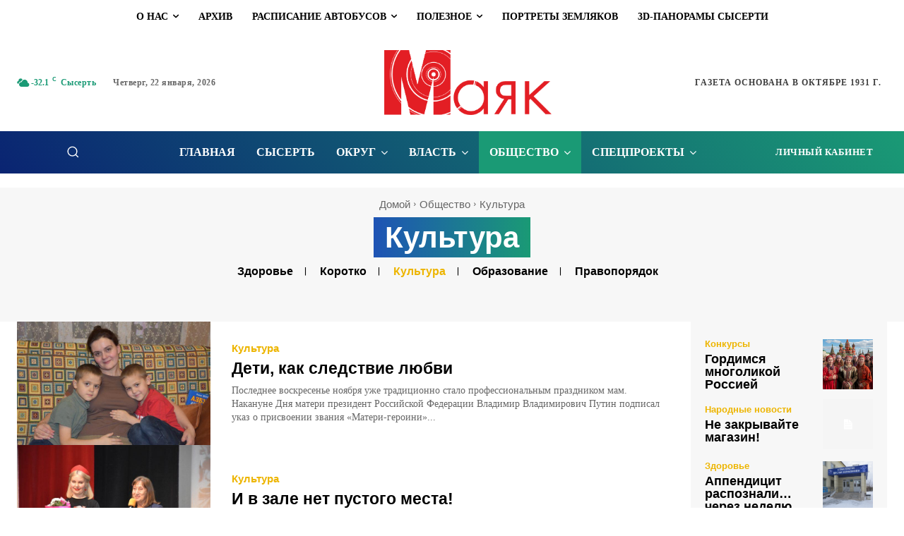

--- FILE ---
content_type: text/html; charset=UTF-8
request_url: https://34374.info/?cat=9&paged=2
body_size: 780362
content:
<!doctype html >
<!--[if IE 8]>    <html class="ie8" lang="en"> <![endif]-->
<!--[if IE 9]>    <html class="ie9" lang="en"> <![endif]-->
<!--[if gt IE 8]><!--> <html lang="ru-RU"> <!--<![endif]-->
<head>
    <title>Культура | Интернет-версия газеты Маяк - Сысерть | Страница 2</title>
    <meta charset="UTF-8" />
    <meta name="viewport" content="width=device-width, initial-scale=1.0">
    <link rel="pingback" href="https://34374.info/xmlrpc.php" />
    <meta name='robots' content='max-image-preview:large' />
	<style>img:is([sizes="auto" i], [sizes^="auto," i]) { contain-intrinsic-size: 3000px 1500px }</style>
	<link rel="alternate" type="application/rss+xml" title="Интернет-версия газеты Маяк - Сысерть &raquo; Лента" href="https://34374.info/?feed=rss2" />
<link rel="alternate" type="application/rss+xml" title="Интернет-версия газеты Маяк - Сысерть &raquo; Лента комментариев" href="https://34374.info/?feed=comments-rss2" />
<link rel="alternate" type="application/rss+xml" title="Интернет-версия газеты Маяк - Сысерть &raquo; Лента рубрики Культура" href="https://34374.info/?feed=rss2&#038;cat=9" />
<script type="text/javascript">
/* <![CDATA[ */
window._wpemojiSettings = {"baseUrl":"https:\/\/s.w.org\/images\/core\/emoji\/16.0.1\/72x72\/","ext":".png","svgUrl":"https:\/\/s.w.org\/images\/core\/emoji\/16.0.1\/svg\/","svgExt":".svg","source":{"concatemoji":"https:\/\/34374.info\/wp-includes\/js\/wp-emoji-release.min.js?ver=6.8.3"}};
/*! This file is auto-generated */
!function(s,n){var o,i,e;function c(e){try{var t={supportTests:e,timestamp:(new Date).valueOf()};sessionStorage.setItem(o,JSON.stringify(t))}catch(e){}}function p(e,t,n){e.clearRect(0,0,e.canvas.width,e.canvas.height),e.fillText(t,0,0);var t=new Uint32Array(e.getImageData(0,0,e.canvas.width,e.canvas.height).data),a=(e.clearRect(0,0,e.canvas.width,e.canvas.height),e.fillText(n,0,0),new Uint32Array(e.getImageData(0,0,e.canvas.width,e.canvas.height).data));return t.every(function(e,t){return e===a[t]})}function u(e,t){e.clearRect(0,0,e.canvas.width,e.canvas.height),e.fillText(t,0,0);for(var n=e.getImageData(16,16,1,1),a=0;a<n.data.length;a++)if(0!==n.data[a])return!1;return!0}function f(e,t,n,a){switch(t){case"flag":return n(e,"\ud83c\udff3\ufe0f\u200d\u26a7\ufe0f","\ud83c\udff3\ufe0f\u200b\u26a7\ufe0f")?!1:!n(e,"\ud83c\udde8\ud83c\uddf6","\ud83c\udde8\u200b\ud83c\uddf6")&&!n(e,"\ud83c\udff4\udb40\udc67\udb40\udc62\udb40\udc65\udb40\udc6e\udb40\udc67\udb40\udc7f","\ud83c\udff4\u200b\udb40\udc67\u200b\udb40\udc62\u200b\udb40\udc65\u200b\udb40\udc6e\u200b\udb40\udc67\u200b\udb40\udc7f");case"emoji":return!a(e,"\ud83e\udedf")}return!1}function g(e,t,n,a){var r="undefined"!=typeof WorkerGlobalScope&&self instanceof WorkerGlobalScope?new OffscreenCanvas(300,150):s.createElement("canvas"),o=r.getContext("2d",{willReadFrequently:!0}),i=(o.textBaseline="top",o.font="600 32px Arial",{});return e.forEach(function(e){i[e]=t(o,e,n,a)}),i}function t(e){var t=s.createElement("script");t.src=e,t.defer=!0,s.head.appendChild(t)}"undefined"!=typeof Promise&&(o="wpEmojiSettingsSupports",i=["flag","emoji"],n.supports={everything:!0,everythingExceptFlag:!0},e=new Promise(function(e){s.addEventListener("DOMContentLoaded",e,{once:!0})}),new Promise(function(t){var n=function(){try{var e=JSON.parse(sessionStorage.getItem(o));if("object"==typeof e&&"number"==typeof e.timestamp&&(new Date).valueOf()<e.timestamp+604800&&"object"==typeof e.supportTests)return e.supportTests}catch(e){}return null}();if(!n){if("undefined"!=typeof Worker&&"undefined"!=typeof OffscreenCanvas&&"undefined"!=typeof URL&&URL.createObjectURL&&"undefined"!=typeof Blob)try{var e="postMessage("+g.toString()+"("+[JSON.stringify(i),f.toString(),p.toString(),u.toString()].join(",")+"));",a=new Blob([e],{type:"text/javascript"}),r=new Worker(URL.createObjectURL(a),{name:"wpTestEmojiSupports"});return void(r.onmessage=function(e){c(n=e.data),r.terminate(),t(n)})}catch(e){}c(n=g(i,f,p,u))}t(n)}).then(function(e){for(var t in e)n.supports[t]=e[t],n.supports.everything=n.supports.everything&&n.supports[t],"flag"!==t&&(n.supports.everythingExceptFlag=n.supports.everythingExceptFlag&&n.supports[t]);n.supports.everythingExceptFlag=n.supports.everythingExceptFlag&&!n.supports.flag,n.DOMReady=!1,n.readyCallback=function(){n.DOMReady=!0}}).then(function(){return e}).then(function(){var e;n.supports.everything||(n.readyCallback(),(e=n.source||{}).concatemoji?t(e.concatemoji):e.wpemoji&&e.twemoji&&(t(e.twemoji),t(e.wpemoji)))}))}((window,document),window._wpemojiSettings);
/* ]]> */
</script>
<style id='wp-emoji-styles-inline-css' type='text/css'>

	img.wp-smiley, img.emoji {
		display: inline !important;
		border: none !important;
		box-shadow: none !important;
		height: 1em !important;
		width: 1em !important;
		margin: 0 0.07em !important;
		vertical-align: -0.1em !important;
		background: none !important;
		padding: 0 !important;
	}
</style>
<link rel='stylesheet' id='wp-block-library-css' href='https://34374.info/wp-includes/css/dist/block-library/style.min.css?ver=6.8.3' type='text/css' media='all' />
<style id='classic-theme-styles-inline-css' type='text/css'>
/*! This file is auto-generated */
.wp-block-button__link{color:#fff;background-color:#32373c;border-radius:9999px;box-shadow:none;text-decoration:none;padding:calc(.667em + 2px) calc(1.333em + 2px);font-size:1.125em}.wp-block-file__button{background:#32373c;color:#fff;text-decoration:none}
</style>
<style id='global-styles-inline-css' type='text/css'>
:root{--wp--preset--aspect-ratio--square: 1;--wp--preset--aspect-ratio--4-3: 4/3;--wp--preset--aspect-ratio--3-4: 3/4;--wp--preset--aspect-ratio--3-2: 3/2;--wp--preset--aspect-ratio--2-3: 2/3;--wp--preset--aspect-ratio--16-9: 16/9;--wp--preset--aspect-ratio--9-16: 9/16;--wp--preset--color--black: #000000;--wp--preset--color--cyan-bluish-gray: #abb8c3;--wp--preset--color--white: #ffffff;--wp--preset--color--pale-pink: #f78da7;--wp--preset--color--vivid-red: #cf2e2e;--wp--preset--color--luminous-vivid-orange: #ff6900;--wp--preset--color--luminous-vivid-amber: #fcb900;--wp--preset--color--light-green-cyan: #7bdcb5;--wp--preset--color--vivid-green-cyan: #00d084;--wp--preset--color--pale-cyan-blue: #8ed1fc;--wp--preset--color--vivid-cyan-blue: #0693e3;--wp--preset--color--vivid-purple: #9b51e0;--wp--preset--gradient--vivid-cyan-blue-to-vivid-purple: linear-gradient(135deg,rgba(6,147,227,1) 0%,rgb(155,81,224) 100%);--wp--preset--gradient--light-green-cyan-to-vivid-green-cyan: linear-gradient(135deg,rgb(122,220,180) 0%,rgb(0,208,130) 100%);--wp--preset--gradient--luminous-vivid-amber-to-luminous-vivid-orange: linear-gradient(135deg,rgba(252,185,0,1) 0%,rgba(255,105,0,1) 100%);--wp--preset--gradient--luminous-vivid-orange-to-vivid-red: linear-gradient(135deg,rgba(255,105,0,1) 0%,rgb(207,46,46) 100%);--wp--preset--gradient--very-light-gray-to-cyan-bluish-gray: linear-gradient(135deg,rgb(238,238,238) 0%,rgb(169,184,195) 100%);--wp--preset--gradient--cool-to-warm-spectrum: linear-gradient(135deg,rgb(74,234,220) 0%,rgb(151,120,209) 20%,rgb(207,42,186) 40%,rgb(238,44,130) 60%,rgb(251,105,98) 80%,rgb(254,248,76) 100%);--wp--preset--gradient--blush-light-purple: linear-gradient(135deg,rgb(255,206,236) 0%,rgb(152,150,240) 100%);--wp--preset--gradient--blush-bordeaux: linear-gradient(135deg,rgb(254,205,165) 0%,rgb(254,45,45) 50%,rgb(107,0,62) 100%);--wp--preset--gradient--luminous-dusk: linear-gradient(135deg,rgb(255,203,112) 0%,rgb(199,81,192) 50%,rgb(65,88,208) 100%);--wp--preset--gradient--pale-ocean: linear-gradient(135deg,rgb(255,245,203) 0%,rgb(182,227,212) 50%,rgb(51,167,181) 100%);--wp--preset--gradient--electric-grass: linear-gradient(135deg,rgb(202,248,128) 0%,rgb(113,206,126) 100%);--wp--preset--gradient--midnight: linear-gradient(135deg,rgb(2,3,129) 0%,rgb(40,116,252) 100%);--wp--preset--font-size--small: 11px;--wp--preset--font-size--medium: 20px;--wp--preset--font-size--large: 32px;--wp--preset--font-size--x-large: 42px;--wp--preset--font-size--regular: 15px;--wp--preset--font-size--larger: 50px;--wp--preset--spacing--20: 0.44rem;--wp--preset--spacing--30: 0.67rem;--wp--preset--spacing--40: 1rem;--wp--preset--spacing--50: 1.5rem;--wp--preset--spacing--60: 2.25rem;--wp--preset--spacing--70: 3.38rem;--wp--preset--spacing--80: 5.06rem;--wp--preset--shadow--natural: 6px 6px 9px rgba(0, 0, 0, 0.2);--wp--preset--shadow--deep: 12px 12px 50px rgba(0, 0, 0, 0.4);--wp--preset--shadow--sharp: 6px 6px 0px rgba(0, 0, 0, 0.2);--wp--preset--shadow--outlined: 6px 6px 0px -3px rgba(255, 255, 255, 1), 6px 6px rgba(0, 0, 0, 1);--wp--preset--shadow--crisp: 6px 6px 0px rgba(0, 0, 0, 1);}:where(.is-layout-flex){gap: 0.5em;}:where(.is-layout-grid){gap: 0.5em;}body .is-layout-flex{display: flex;}.is-layout-flex{flex-wrap: wrap;align-items: center;}.is-layout-flex > :is(*, div){margin: 0;}body .is-layout-grid{display: grid;}.is-layout-grid > :is(*, div){margin: 0;}:where(.wp-block-columns.is-layout-flex){gap: 2em;}:where(.wp-block-columns.is-layout-grid){gap: 2em;}:where(.wp-block-post-template.is-layout-flex){gap: 1.25em;}:where(.wp-block-post-template.is-layout-grid){gap: 1.25em;}.has-black-color{color: var(--wp--preset--color--black) !important;}.has-cyan-bluish-gray-color{color: var(--wp--preset--color--cyan-bluish-gray) !important;}.has-white-color{color: var(--wp--preset--color--white) !important;}.has-pale-pink-color{color: var(--wp--preset--color--pale-pink) !important;}.has-vivid-red-color{color: var(--wp--preset--color--vivid-red) !important;}.has-luminous-vivid-orange-color{color: var(--wp--preset--color--luminous-vivid-orange) !important;}.has-luminous-vivid-amber-color{color: var(--wp--preset--color--luminous-vivid-amber) !important;}.has-light-green-cyan-color{color: var(--wp--preset--color--light-green-cyan) !important;}.has-vivid-green-cyan-color{color: var(--wp--preset--color--vivid-green-cyan) !important;}.has-pale-cyan-blue-color{color: var(--wp--preset--color--pale-cyan-blue) !important;}.has-vivid-cyan-blue-color{color: var(--wp--preset--color--vivid-cyan-blue) !important;}.has-vivid-purple-color{color: var(--wp--preset--color--vivid-purple) !important;}.has-black-background-color{background-color: var(--wp--preset--color--black) !important;}.has-cyan-bluish-gray-background-color{background-color: var(--wp--preset--color--cyan-bluish-gray) !important;}.has-white-background-color{background-color: var(--wp--preset--color--white) !important;}.has-pale-pink-background-color{background-color: var(--wp--preset--color--pale-pink) !important;}.has-vivid-red-background-color{background-color: var(--wp--preset--color--vivid-red) !important;}.has-luminous-vivid-orange-background-color{background-color: var(--wp--preset--color--luminous-vivid-orange) !important;}.has-luminous-vivid-amber-background-color{background-color: var(--wp--preset--color--luminous-vivid-amber) !important;}.has-light-green-cyan-background-color{background-color: var(--wp--preset--color--light-green-cyan) !important;}.has-vivid-green-cyan-background-color{background-color: var(--wp--preset--color--vivid-green-cyan) !important;}.has-pale-cyan-blue-background-color{background-color: var(--wp--preset--color--pale-cyan-blue) !important;}.has-vivid-cyan-blue-background-color{background-color: var(--wp--preset--color--vivid-cyan-blue) !important;}.has-vivid-purple-background-color{background-color: var(--wp--preset--color--vivid-purple) !important;}.has-black-border-color{border-color: var(--wp--preset--color--black) !important;}.has-cyan-bluish-gray-border-color{border-color: var(--wp--preset--color--cyan-bluish-gray) !important;}.has-white-border-color{border-color: var(--wp--preset--color--white) !important;}.has-pale-pink-border-color{border-color: var(--wp--preset--color--pale-pink) !important;}.has-vivid-red-border-color{border-color: var(--wp--preset--color--vivid-red) !important;}.has-luminous-vivid-orange-border-color{border-color: var(--wp--preset--color--luminous-vivid-orange) !important;}.has-luminous-vivid-amber-border-color{border-color: var(--wp--preset--color--luminous-vivid-amber) !important;}.has-light-green-cyan-border-color{border-color: var(--wp--preset--color--light-green-cyan) !important;}.has-vivid-green-cyan-border-color{border-color: var(--wp--preset--color--vivid-green-cyan) !important;}.has-pale-cyan-blue-border-color{border-color: var(--wp--preset--color--pale-cyan-blue) !important;}.has-vivid-cyan-blue-border-color{border-color: var(--wp--preset--color--vivid-cyan-blue) !important;}.has-vivid-purple-border-color{border-color: var(--wp--preset--color--vivid-purple) !important;}.has-vivid-cyan-blue-to-vivid-purple-gradient-background{background: var(--wp--preset--gradient--vivid-cyan-blue-to-vivid-purple) !important;}.has-light-green-cyan-to-vivid-green-cyan-gradient-background{background: var(--wp--preset--gradient--light-green-cyan-to-vivid-green-cyan) !important;}.has-luminous-vivid-amber-to-luminous-vivid-orange-gradient-background{background: var(--wp--preset--gradient--luminous-vivid-amber-to-luminous-vivid-orange) !important;}.has-luminous-vivid-orange-to-vivid-red-gradient-background{background: var(--wp--preset--gradient--luminous-vivid-orange-to-vivid-red) !important;}.has-very-light-gray-to-cyan-bluish-gray-gradient-background{background: var(--wp--preset--gradient--very-light-gray-to-cyan-bluish-gray) !important;}.has-cool-to-warm-spectrum-gradient-background{background: var(--wp--preset--gradient--cool-to-warm-spectrum) !important;}.has-blush-light-purple-gradient-background{background: var(--wp--preset--gradient--blush-light-purple) !important;}.has-blush-bordeaux-gradient-background{background: var(--wp--preset--gradient--blush-bordeaux) !important;}.has-luminous-dusk-gradient-background{background: var(--wp--preset--gradient--luminous-dusk) !important;}.has-pale-ocean-gradient-background{background: var(--wp--preset--gradient--pale-ocean) !important;}.has-electric-grass-gradient-background{background: var(--wp--preset--gradient--electric-grass) !important;}.has-midnight-gradient-background{background: var(--wp--preset--gradient--midnight) !important;}.has-small-font-size{font-size: var(--wp--preset--font-size--small) !important;}.has-medium-font-size{font-size: var(--wp--preset--font-size--medium) !important;}.has-large-font-size{font-size: var(--wp--preset--font-size--large) !important;}.has-x-large-font-size{font-size: var(--wp--preset--font-size--x-large) !important;}
:where(.wp-block-post-template.is-layout-flex){gap: 1.25em;}:where(.wp-block-post-template.is-layout-grid){gap: 1.25em;}
:where(.wp-block-columns.is-layout-flex){gap: 2em;}:where(.wp-block-columns.is-layout-grid){gap: 2em;}
:root :where(.wp-block-pullquote){font-size: 1.5em;line-height: 1.6;}
</style>
<link rel='stylesheet' id='woocommerce-layout-css' href='https://34374.info/wp-content/plugins/woocommerce/assets/css/woocommerce-layout.css?ver=8.3.3' type='text/css' media='all' />
<link rel='stylesheet' id='woocommerce-smallscreen-css' href='https://34374.info/wp-content/plugins/woocommerce/assets/css/woocommerce-smallscreen.css?ver=8.3.3' type='text/css' media='only screen and (max-width: 768px)' />
<link rel='stylesheet' id='woocommerce-general-css' href='https://34374.info/wp-content/plugins/woocommerce/assets/css/woocommerce.css?ver=8.3.3' type='text/css' media='all' />
<style id='woocommerce-inline-inline-css' type='text/css'>
.woocommerce form .form-row .required { visibility: visible; }
</style>
<link rel='stylesheet' id='td-plugin-multi-purpose-css' href='https://34374.info/wp-content/plugins/td-composer/td-multi-purpose/style.css?ver=cc1840e9c933374cafb3d94619867f37' type='text/css' media='all' />
<link rel='stylesheet' id='dflip-style-css' href='https://34374.info/wp-content/plugins/3d-flipbook-dflip-lite/assets/css/dflip.min.css?ver=2.0.86' type='text/css' media='all' />
<link rel='stylesheet' id='tds-front-css' href='https://34374.info/wp-content/plugins/td-subscription/assets/css/tds-front.css?ver=1.5.1' type='text/css' media='all' />
<link rel='stylesheet' id='font_awesome-css' href='https://34374.info/wp-content/plugins/td-composer/assets/fonts/font-awesome/font-awesome.css?ver=cc1840e9c933374cafb3d94619867f37' type='text/css' media='all' />
<link rel='stylesheet' id='td-theme-css' href='https://34374.info/wp-content/themes/Newspaper/style.css?ver=12.4' type='text/css' media='all' />
<style id='td-theme-inline-css' type='text/css'>
    
        @media (max-width: 767px) {
            .td-header-desktop-wrap {
                display: none;
            }
        }
        @media (min-width: 767px) {
            .td-header-mobile-wrap {
                display: none;
            }
        }
    
	
</style>
<link rel='stylesheet' id='td-theme-woo-css' href='https://34374.info/wp-content/themes/Newspaper/style-woocommerce.css?ver=12.4' type='text/css' media='all' />
<link rel='stylesheet' id='td-legacy-framework-front-style-css' href='https://34374.info/wp-content/plugins/td-composer/legacy/Newspaper/assets/css/td_legacy_main.css?ver=cc1840e9c933374cafb3d94619867f37' type='text/css' media='all' />
<link rel='stylesheet' id='td-legacy-framework-woo-style-css' href='https://34374.info/wp-content/plugins/td-composer/legacy/Newspaper/assets/css/td_legacy_woocommerce.css?ver=6.8.3' type='text/css' media='all' />
<link rel='stylesheet' id='td-standard-pack-framework-front-style-css' href='https://34374.info/wp-content/plugins/td-standard-pack/Newspaper/assets/css/td_standard_pack_main.css?ver=d39710269e5f4389cf7661fe4fdc36f9' type='text/css' media='all' />
<link rel='stylesheet' id='tdb_style_cloud_templates_front-css' href='https://34374.info/wp-content/plugins/td-cloud-library/assets/css/tdb_main.css?ver=ec3d2d0202aa1c6516855c14ff9ec3ea' type='text/css' media='all' />
<script type="text/javascript" src="https://34374.info/wp-content/plugins/wp-yandex-metrika/assets/YmEc.min.js?ver=1.2.0" id="wp-yandex-metrika_YmEc-js"></script>
<script type="text/javascript" id="wp-yandex-metrika_YmEc-js-after">
/* <![CDATA[ */
window.tmpwpym={datalayername:'dataLayer',counters:JSON.parse('[{"number":"95346375","webvisor":"1"}]'),targets:JSON.parse('[]')};
/* ]]> */
</script>
<script type="text/javascript" src="https://34374.info/wp-includes/js/jquery/jquery.min.js?ver=3.7.1" id="jquery-core-js"></script>
<script type="text/javascript" src="https://34374.info/wp-includes/js/jquery/jquery-migrate.min.js?ver=3.4.1" id="jquery-migrate-js"></script>
<script type="text/javascript" src="https://34374.info/wp-content/plugins/wp-yandex-metrika/assets/frontend.min.js?ver=1.2.0" id="wp-yandex-metrika_frontend-js"></script>
<script type="text/javascript" src="https://34374.info/wp-content/plugins/woocommerce/assets/js/jquery-blockui/jquery.blockUI.min.js?ver=2.7.0-wc.8.3.3" id="jquery-blockui-js" defer="defer" data-wp-strategy="defer"></script>
<script type="text/javascript" id="wc-add-to-cart-js-extra">
/* <![CDATA[ */
var wc_add_to_cart_params = {"ajax_url":"\/wp-admin\/admin-ajax.php","wc_ajax_url":"\/?wc-ajax=%%endpoint%%","i18n_view_cart":"View cart","cart_url":"https:\/\/34374.info\/?page_id=93960","is_cart":"","cart_redirect_after_add":"no"};
/* ]]> */
</script>
<script type="text/javascript" src="https://34374.info/wp-content/plugins/woocommerce/assets/js/frontend/add-to-cart.min.js?ver=8.3.3" id="wc-add-to-cart-js" defer="defer" data-wp-strategy="defer"></script>
<script type="text/javascript" src="https://34374.info/wp-content/plugins/woocommerce/assets/js/js-cookie/js.cookie.min.js?ver=2.1.4-wc.8.3.3" id="js-cookie-js" defer="defer" data-wp-strategy="defer"></script>
<script type="text/javascript" id="woocommerce-js-extra">
/* <![CDATA[ */
var woocommerce_params = {"ajax_url":"\/wp-admin\/admin-ajax.php","wc_ajax_url":"\/?wc-ajax=%%endpoint%%"};
/* ]]> */
</script>
<script type="text/javascript" src="https://34374.info/wp-content/plugins/woocommerce/assets/js/frontend/woocommerce.min.js?ver=8.3.3" id="woocommerce-js" defer="defer" data-wp-strategy="defer"></script>
<link rel="https://api.w.org/" href="https://34374.info/index.php?rest_route=/" /><link rel="alternate" title="JSON" type="application/json" href="https://34374.info/index.php?rest_route=/wp/v2/categories/9" /><link rel="EditURI" type="application/rsd+xml" title="RSD" href="https://34374.info/xmlrpc.php?rsd" />
<meta name="generator" content="WordPress 6.8.3" />
<meta name="generator" content="WooCommerce 8.3.3" />
<meta name="verification" content="f612c7d25f5690ad41496fcfdbf8d1" /><!--[if lt IE 9]><script src="https://cdnjs.cloudflare.com/ajax/libs/html5shiv/3.7.3/html5shiv.js"></script><![endif]-->
        <script>
        window.tdb_global_vars = {"wpRestUrl":"https:\/\/34374.info\/index.php?rest_route=\/","permalinkStructure":""};
        window.tdb_p_autoload_vars = {"isAjax":false,"isAdminBarShowing":false,"autoloadScrollPercent":50};
    </script>
    
    <style id="tdb-global-colors">
        :root {--accent-color: #fff;--downtown-accent: #EDB500;--downtown-accent-light: #ffd13a;--downtown-accent-titles: #444444;--downtown-menu-bg: #01175e;--downtown-menu-bg-light: #0a2472;}
    </style>
	
    <style id="tdb-global-fonts">
        :root {--downtown-sans-serif-font: Red Hat Display;}
    </style>
    	<noscript><style>.woocommerce-product-gallery{ opacity: 1 !important; }</style></noscript>
	<script data-cfasync="false"> var dFlipLocation = "https://34374.info/wp-content/plugins/3d-flipbook-dflip-lite/assets/"; var dFlipWPGlobal = {"text":{"toggleSound":"Turn on\/off Sound","toggleThumbnails":"Toggle Thumbnails","toggleOutline":"Toggle Outline\/Bookmark","previousPage":"Previous Page","nextPage":"Next Page","toggleFullscreen":"Toggle Fullscreen","zoomIn":"Zoom In","zoomOut":"Zoom Out","toggleHelp":"Toggle Help","singlePageMode":"Single Page Mode","doublePageMode":"Double Page Mode","downloadPDFFile":"Download PDF File","gotoFirstPage":"Goto First Page","gotoLastPage":"Goto Last Page","share":"Share","mailSubject":"I wanted you to see this FlipBook","mailBody":"Check out this site {{url}}","loading":"DearFlip: Loading "},"moreControls":"download,pageMode,startPage,endPage,sound","hideControls":"","scrollWheel":"false","backgroundColor":"#777","backgroundImage":"","height":"auto","paddingLeft":"20","paddingRight":"20","controlsPosition":"bottom","duration":800,"soundEnable":"true","enableDownload":"true","enableAnnotation":false,"enableAnalytics":"false","webgl":"true","hard":"none","maxTextureSize":"1600","rangeChunkSize":"524288","zoomRatio":1.5,"stiffness":3,"pageMode":"0","singlePageMode":"0","pageSize":"0","autoPlay":"false","autoPlayDuration":5000,"autoPlayStart":"false","linkTarget":"2","sharePrefix":"dearflip-"};</script>        <!-- Yandex.Metrica counter -->
        <script type="text/javascript">
            (function (m, e, t, r, i, k, a) {
                m[i] = m[i] || function () {
                    (m[i].a = m[i].a || []).push(arguments)
                };
                m[i].l = 1 * new Date();
                k = e.createElement(t), a = e.getElementsByTagName(t)[0], k.async = 1, k.src = r, a.parentNode.insertBefore(k, a)
            })

            (window, document, "script", "https://mc.yandex.ru/metrika/tag.js", "ym");

            ym("95346375", "init", {
                clickmap: true,
                trackLinks: true,
                accurateTrackBounce: true,
                webvisor: true,
                ecommerce: "dataLayer",
                params: {
                    __ym: {
                        "ymCmsPlugin": {
                            "cms": "wordpress",
                            "cmsVersion":"6.8",
                            "pluginVersion": "1.2.0",
                            "ymCmsRip": "1547290936"
                        }
                    }
                }
            });
        </script>
        <!-- /Yandex.Metrica counter -->
        
<!-- JS generated by theme -->

<script>
    
    

	    var tdBlocksArray = []; //here we store all the items for the current page

	    //td_block class - each ajax block uses a object of this class for requests
	    function tdBlock() {
		    this.id = '';
		    this.block_type = 1; //block type id (1-234 etc)
		    this.atts = '';
		    this.td_column_number = '';
		    this.td_current_page = 1; //
		    this.post_count = 0; //from wp
		    this.found_posts = 0; //from wp
		    this.max_num_pages = 0; //from wp
		    this.td_filter_value = ''; //current live filter value
		    this.is_ajax_running = false;
		    this.td_user_action = ''; // load more or infinite loader (used by the animation)
		    this.header_color = '';
		    this.ajax_pagination_infinite_stop = ''; //show load more at page x
	    }


        // td_js_generator - mini detector
        (function(){
            var htmlTag = document.getElementsByTagName("html")[0];

	        if ( navigator.userAgent.indexOf("MSIE 10.0") > -1 ) {
                htmlTag.className += ' ie10';
            }

            if ( !!navigator.userAgent.match(/Trident.*rv\:11\./) ) {
                htmlTag.className += ' ie11';
            }

	        if ( navigator.userAgent.indexOf("Edge") > -1 ) {
                htmlTag.className += ' ieEdge';
            }

            if ( /(iPad|iPhone|iPod)/g.test(navigator.userAgent) ) {
                htmlTag.className += ' td-md-is-ios';
            }

            var user_agent = navigator.userAgent.toLowerCase();
            if ( user_agent.indexOf("android") > -1 ) {
                htmlTag.className += ' td-md-is-android';
            }

            if ( -1 !== navigator.userAgent.indexOf('Mac OS X')  ) {
                htmlTag.className += ' td-md-is-os-x';
            }

            if ( /chrom(e|ium)/.test(navigator.userAgent.toLowerCase()) ) {
               htmlTag.className += ' td-md-is-chrome';
            }

            if ( -1 !== navigator.userAgent.indexOf('Firefox') ) {
                htmlTag.className += ' td-md-is-firefox';
            }

            if ( -1 !== navigator.userAgent.indexOf('Safari') && -1 === navigator.userAgent.indexOf('Chrome') ) {
                htmlTag.className += ' td-md-is-safari';
            }

            if( -1 !== navigator.userAgent.indexOf('IEMobile') ){
                htmlTag.className += ' td-md-is-iemobile';
            }

        })();




        var tdLocalCache = {};

        ( function () {
            "use strict";

            tdLocalCache = {
                data: {},
                remove: function (resource_id) {
                    delete tdLocalCache.data[resource_id];
                },
                exist: function (resource_id) {
                    return tdLocalCache.data.hasOwnProperty(resource_id) && tdLocalCache.data[resource_id] !== null;
                },
                get: function (resource_id) {
                    return tdLocalCache.data[resource_id];
                },
                set: function (resource_id, cachedData) {
                    tdLocalCache.remove(resource_id);
                    tdLocalCache.data[resource_id] = cachedData;
                }
            };
        })();

    
    
var td_viewport_interval_list=[{"limitBottom":767,"sidebarWidth":228},{"limitBottom":1018,"sidebarWidth":300},{"limitBottom":1140,"sidebarWidth":324}];
var td_animation_stack_effect="type3";
var tds_animation_stack=true;
var td_animation_stack_specific_selectors=".entry-thumb, img[class*=\"wp-image-\"], a.td-sml-link-to-image > img, .td-lazy-img";
var td_animation_stack_general_selectors=".td-animation-stack .entry-thumb, .post .entry-thumb, .post img[class*=\"wp-image-\"], a.td-sml-link-to-image > img, .td-animation-stack .td-lazy-img";
var tds_show_more_info="Show more info";
var tds_show_less_info="Show less info";
var tdc_is_installed="yes";
var td_ajax_url="https:\/\/34374.info\/wp-admin\/admin-ajax.php?td_theme_name=Newspaper&v=12.4";
var td_get_template_directory_uri="https:\/\/34374.info\/wp-content\/plugins\/td-composer\/legacy\/common";
var tds_snap_menu="";
var tds_logo_on_sticky="";
var tds_header_style="";
var td_please_wait="\u041f\u043e\u0436\u0430\u043b\u0443\u0439\u0441\u0442\u0430, \u043f\u043e\u0434\u043e\u0436\u0434\u0438\u0442\u0435...";
var td_email_user_pass_incorrect="\u041d\u0435\u0432\u0435\u0440\u043d\u043e\u0435 \u0438\u043c\u044f \u043f\u043e\u043b\u044c\u0437\u043e\u0432\u0430\u0442\u0435\u043b\u044f \u0438\u043b\u0438 \u043f\u0430\u0440\u043e\u043b\u044c!";
var td_email_user_incorrect="\u041d\u0435\u0432\u0435\u0440\u043d\u044b\u0439 \u0430\u0434\u0440\u0435\u0441 \u044d\u043b\u0435\u043a\u0442\u0440\u043e\u043d\u043d\u043e\u0439 \u043f\u043e\u0447\u0442\u044b \u0438\u043b\u0438 \u043f\u0430\u0440\u043e\u043b\u044c!";
var td_email_incorrect="\u041d\u0435\u0432\u0435\u0440\u043d\u044b\u0439 \u0430\u0434\u0440\u0435\u0441 \u044d\u043b\u0435\u043a\u0442\u0440\u043e\u043d\u043d\u043e\u0439 \u043f\u043e\u0447\u0442\u044b!";
var td_user_incorrect="\u043d\u0435\u0432\u0435\u0440\u043d\u043e\u0435 \u0438\u043c\u044f \u043f\u043e\u043b\u044c\u0437\u043e\u0432\u0430\u0442\u0435\u043b\u044f!";
var td_email_user_empty="\u044d\u043b\u0435\u043a\u0442\u0440\u043e\u043d\u043d\u0430\u044f \u043f\u043e\u0447\u0442\u0430 \u0438\u043b\u0438 \u0438\u043c\u044f \u043f\u043e\u043b\u044c\u0437\u043e\u0432\u0430\u0442\u0435\u043b\u044f \u043f\u0443\u0441\u0442\u043e!";
var td_pass_empty="\u043f\u0440\u043e\u0439\u0442\u0438 \u043f\u0443\u0441\u0442\u043e\u0439!";
var td_pass_pattern_incorrect="\u043d\u0435\u0432\u0435\u0440\u043d\u044b\u0439 \u0448\u0430\u0431\u043b\u043e\u043d \u043f\u0440\u043e\u0445\u043e\u0434\u0430!";
var td_retype_pass_incorrect="Retyped Pass incorrect!";
var tds_more_articles_on_post_enable="";
var tds_more_articles_on_post_time_to_wait="";
var tds_more_articles_on_post_pages_distance_from_top=0;
var tds_theme_color_site_wide="#1a9a75";
var tds_smart_sidebar="";
var tdThemeName="Newspaper";
var tdThemeNameWl="Newspaper";
var td_magnific_popup_translation_tPrev="\u041f\u0440\u0435\u0434\u044b\u0434\u0443\u0449\u0438\u0439 (\u041a\u043d\u043e\u043f\u043a\u0430 \u0432\u043b\u0435\u0432\u043e)";
var td_magnific_popup_translation_tNext="\u0421\u043b\u0435\u0434\u0443\u044e\u0449\u0438\u0439 (\u041a\u043d\u043e\u043f\u043a\u0430 \u0432\u043f\u0440\u0430\u0432\u043e)";
var td_magnific_popup_translation_tCounter="%curr% \u0438\u0437 %total%";
var td_magnific_popup_translation_ajax_tError="\u0421\u043e\u0434\u0435\u0440\u0436\u0438\u043c\u043e\u0435 %url% \u043d\u0435 \u043c\u043e\u0436\u0435\u0442 \u0431\u044b\u0442\u044c \u0437\u0430\u0433\u0440\u0443\u0436\u0435\u043d\u043e.";
var td_magnific_popup_translation_image_tError="\u0418\u0437\u043e\u0431\u0440\u0430\u0436\u0435\u043d\u0438\u0435 #%curr% \u043d\u0435 \u0443\u0434\u0430\u043b\u043e\u0441\u044c \u0437\u0430\u0433\u0440\u0443\u0437\u0438\u0442\u044c.";
var tdBlockNonce="c17a3d6f06";
var tdDateNamesI18n={"month_names":["\u042f\u043d\u0432\u0430\u0440\u044c","\u0424\u0435\u0432\u0440\u0430\u043b\u044c","\u041c\u0430\u0440\u0442","\u0410\u043f\u0440\u0435\u043b\u044c","\u041c\u0430\u0439","\u0418\u044e\u043d\u044c","\u0418\u044e\u043b\u044c","\u0410\u0432\u0433\u0443\u0441\u0442","\u0421\u0435\u043d\u0442\u044f\u0431\u0440\u044c","\u041e\u043a\u0442\u044f\u0431\u0440\u044c","\u041d\u043e\u044f\u0431\u0440\u044c","\u0414\u0435\u043a\u0430\u0431\u0440\u044c"],"month_names_short":["\u042f\u043d\u0432","\u0424\u0435\u0432","\u041c\u0430\u0440","\u0410\u043f\u0440","\u041c\u0430\u0439","\u0418\u044e\u043d","\u0418\u044e\u043b","\u0410\u0432\u0433","\u0421\u0435\u043d","\u041e\u043a\u0442","\u041d\u043e\u044f","\u0414\u0435\u043a"],"day_names":["\u0412\u043e\u0441\u043a\u0440\u0435\u0441\u0435\u043d\u044c\u0435","\u041f\u043e\u043d\u0435\u0434\u0435\u043b\u044c\u043d\u0438\u043a","\u0412\u0442\u043e\u0440\u043d\u0438\u043a","\u0421\u0440\u0435\u0434\u0430","\u0427\u0435\u0442\u0432\u0435\u0440\u0433","\u041f\u044f\u0442\u043d\u0438\u0446\u0430","\u0421\u0443\u0431\u0431\u043e\u0442\u0430"],"day_names_short":["\u0412\u0441","\u041f\u043d","\u0412\u0442","\u0421\u0440","\u0427\u0442","\u041f\u0442","\u0421\u0431"]};
var td_reset_pass_empty="Please enter a new password before proceeding.";
var td_reset_pass_confirm_empty="Please confirm the new password before proceeding.";
var td_reset_pass_not_matching="Please make sure that the passwords match.";
var tdb_modal_confirm="Save";
var tdb_modal_cancel="Cancel";
var tdb_modal_confirm_alt="Yes";
var tdb_modal_cancel_alt="No";
var td_ad_background_click_link="";
var td_ad_background_click_target="";
</script>


<!-- Header style compiled by theme -->

<style>
    
.td-module-exclusive .td-module-title a:before {
        content: 'ЭКСКЛЮЗИВНЫЙ';
    }

    
    .td-header-wrap .black-menu .sf-menu > .current-menu-item > a,
    .td-header-wrap .black-menu .sf-menu > .current-menu-ancestor > a,
    .td-header-wrap .black-menu .sf-menu > .current-category-ancestor > a,
    .td-header-wrap .black-menu .sf-menu > li > a:hover,
    .td-header-wrap .black-menu .sf-menu > .sfHover > a,
    .sf-menu > .current-menu-item > a:after,
    .sf-menu > .current-menu-ancestor > a:after,
    .sf-menu > .current-category-ancestor > a:after,
    .sf-menu > li:hover > a:after,
    .sf-menu > .sfHover > a:after,
    .header-search-wrap .td-drop-down-search:after,
    .header-search-wrap .td-drop-down-search .btn:hover,
    input[type=submit]:hover,
    .td-read-more a,
    .td-post-category:hover,
    body .td_top_authors .td-active .td-author-post-count,
    body .td_top_authors .td-active .td-author-comments-count,
    body .td_top_authors .td_mod_wrap:hover .td-author-post-count,
    body .td_top_authors .td_mod_wrap:hover .td-author-comments-count,
    .td-404-sub-sub-title a:hover,
    .td-search-form-widget .wpb_button:hover,
    .td-rating-bar-wrap div,
    .dropcap,
    .td_wrapper_video_playlist .td_video_controls_playlist_wrapper,
    .wpb_default,
    .wpb_default:hover,
    .td-left-smart-list:hover,
    .td-right-smart-list:hover,
    #bbpress-forums button:hover,
    .bbp_widget_login .button:hover,
    .td-footer-wrapper .td-post-category,
    .td-footer-wrapper .widget_product_search input[type="submit"]:hover,
    .single-product .product .summary .cart .button:hover,
    .td-next-prev-wrap a:hover,
    .td-load-more-wrap a:hover,
    .td-post-small-box a:hover,
    .page-nav .current,
    .page-nav:first-child > div,
    #bbpress-forums .bbp-pagination .current,
    #bbpress-forums #bbp-single-user-details #bbp-user-navigation li.current a,
    .td-theme-slider:hover .slide-meta-cat a,
    a.vc_btn-black:hover,
    .td-trending-now-wrapper:hover .td-trending-now-title,
    .td-scroll-up,
    .td-smart-list-button:hover,
    .td-weather-information:before,
    .td-weather-week:before,
    .td_block_exchange .td-exchange-header:before,
    .td-pulldown-syle-2 .td-subcat-dropdown ul:after,
    .td_block_template_9 .td-block-title:after,
    .td_block_template_15 .td-block-title:before,
    div.wpforms-container .wpforms-form div.wpforms-submit-container button[type=submit],
    .td-close-video-fixed {
        background-color: #1a9a75;
    }

    .td_block_template_4 .td-related-title .td-cur-simple-item:before {
        border-color: #1a9a75 transparent transparent transparent !important;
    }
    
    
    .td_block_template_4 .td-related-title .td-cur-simple-item,
    .td_block_template_3 .td-related-title .td-cur-simple-item,
    .td_block_template_9 .td-related-title:after {
        background-color: #1a9a75;
    }

    a,
    cite a:hover,
    .td-page-content blockquote p,
    .td-post-content blockquote p,
    .mce-content-body blockquote p,
    .comment-content blockquote p,
    .wpb_text_column blockquote p,
    .td_block_text_with_title blockquote p,
    .td_module_wrap:hover .entry-title a,
    .td-subcat-filter .td-subcat-list a:hover,
    .td-subcat-filter .td-subcat-dropdown a:hover,
    .td_quote_on_blocks,
    .dropcap2,
    .dropcap3,
    body .td_top_authors .td-active .td-authors-name a,
    body .td_top_authors .td_mod_wrap:hover .td-authors-name a,
    .td-post-next-prev-content a:hover,
    .author-box-wrap .td-author-social a:hover,
    .td-author-name a:hover,
    .td-author-url a:hover,
    .comment-reply-link:hover,
    .logged-in-as a:hover,
    #cancel-comment-reply-link:hover,
    .td-search-query,
    .widget a:hover,
    .td_wp_recentcomments a:hover,
    .archive .widget_archive .current,
    .archive .widget_archive .current a,
    .widget_calendar tfoot a:hover,
    #bbpress-forums li.bbp-header .bbp-reply-content span a:hover,
    #bbpress-forums .bbp-forum-freshness a:hover,
    #bbpress-forums .bbp-topic-freshness a:hover,
    #bbpress-forums .bbp-forums-list li a:hover,
    #bbpress-forums .bbp-forum-title:hover,
    #bbpress-forums .bbp-topic-permalink:hover,
    #bbpress-forums .bbp-topic-started-by a:hover,
    #bbpress-forums .bbp-topic-started-in a:hover,
    #bbpress-forums .bbp-body .super-sticky li.bbp-topic-title .bbp-topic-permalink,
    #bbpress-forums .bbp-body .sticky li.bbp-topic-title .bbp-topic-permalink,
    .widget_display_replies .bbp-author-name,
    .widget_display_topics .bbp-author-name,
    .td-subfooter-menu li a:hover,
    a.vc_btn-black:hover,
    .td-smart-list-dropdown-wrap .td-smart-list-button:hover,
    .td-instagram-user a,
    .td-block-title-wrap .td-wrapper-pulldown-filter .td-pulldown-filter-display-option:hover,
    .td-block-title-wrap .td-wrapper-pulldown-filter .td-pulldown-filter-display-option:hover i,
    .td-block-title-wrap .td-wrapper-pulldown-filter .td-pulldown-filter-link:hover,
    .td-block-title-wrap .td-wrapper-pulldown-filter .td-pulldown-filter-item .td-cur-simple-item,
    .td-pulldown-syle-2 .td-subcat-dropdown:hover .td-subcat-more span,
    .td-pulldown-syle-2 .td-subcat-dropdown:hover .td-subcat-more i,
    .td-pulldown-syle-3 .td-subcat-dropdown:hover .td-subcat-more span,
    .td-pulldown-syle-3 .td-subcat-dropdown:hover .td-subcat-more i,
    .td_block_template_2 .td-related-title .td-cur-simple-item,
    .td_block_template_5 .td-related-title .td-cur-simple-item,
    .td_block_template_6 .td-related-title .td-cur-simple-item,
    .td_block_template_7 .td-related-title .td-cur-simple-item,
    .td_block_template_8 .td-related-title .td-cur-simple-item,
    .td_block_template_9 .td-related-title .td-cur-simple-item,
    .td_block_template_10 .td-related-title .td-cur-simple-item,
    .td_block_template_11 .td-related-title .td-cur-simple-item,
    .td_block_template_12 .td-related-title .td-cur-simple-item,
    .td_block_template_13 .td-related-title .td-cur-simple-item,
    .td_block_template_14 .td-related-title .td-cur-simple-item,
    .td_block_template_15 .td-related-title .td-cur-simple-item,
    .td_block_template_16 .td-related-title .td-cur-simple-item,
    .td_block_template_17 .td-related-title .td-cur-simple-item,
    .td-theme-wrap .sf-menu ul .td-menu-item > a:hover,
    .td-theme-wrap .sf-menu ul .sfHover > a,
    .td-theme-wrap .sf-menu ul .current-menu-ancestor > a,
    .td-theme-wrap .sf-menu ul .current-category-ancestor > a,
    .td-theme-wrap .sf-menu ul .current-menu-item > a,
    .td_outlined_btn,
    body .td_block_categories_tags .td-ct-item:hover,
    body .td_block_list_menu li.current-menu-item > a,
    body .td_block_list_menu li.current-menu-ancestor > a,
    body .td_block_list_menu li.current-category-ancestor > a {
        color: #1a9a75;
    }

    a.vc_btn-black.vc_btn_square_outlined:hover,
    a.vc_btn-black.vc_btn_outlined:hover {
        color: #1a9a75 !important;
    }

    .td-next-prev-wrap a:hover,
    .td-load-more-wrap a:hover,
    .td-post-small-box a:hover,
    .page-nav .current,
    .page-nav:first-child > div,
    #bbpress-forums .bbp-pagination .current,
    .post .td_quote_box,
    .page .td_quote_box,
    a.vc_btn-black:hover,
    .td_block_template_5 .td-block-title > *,
    .td_outlined_btn {
        border-color: #1a9a75;
    }

    .td_wrapper_video_playlist .td_video_currently_playing:after {
        border-color: #1a9a75 !important;
    }

    .header-search-wrap .td-drop-down-search:before {
        border-color: transparent transparent #1a9a75 transparent;
    }

    .block-title > span,
    .block-title > a,
    .block-title > label,
    .widgettitle,
    .widgettitle:after,
    body .td-trending-now-title,
    .td-trending-now-wrapper:hover .td-trending-now-title,
    .wpb_tabs li.ui-tabs-active a,
    .wpb_tabs li:hover a,
    .vc_tta-container .vc_tta-color-grey.vc_tta-tabs-position-top.vc_tta-style-classic .vc_tta-tabs-container .vc_tta-tab.vc_active > a,
    .vc_tta-container .vc_tta-color-grey.vc_tta-tabs-position-top.vc_tta-style-classic .vc_tta-tabs-container .vc_tta-tab:hover > a,
    .td_block_template_1 .td-related-title .td-cur-simple-item,
    .td-subcat-filter .td-subcat-dropdown:hover .td-subcat-more, 
    .td_3D_btn,
    .td_shadow_btn,
    .td_default_btn,
    .td_round_btn, 
    .td_outlined_btn:hover {
    	background-color: #1a9a75;
    }
    .block-title,
    .td_block_template_1 .td-related-title,
    .wpb_tabs .wpb_tabs_nav,
    .vc_tta-container .vc_tta-color-grey.vc_tta-tabs-position-top.vc_tta-style-classic .vc_tta-tabs-container {
        border-color: #1a9a75;
    }
    .td_block_wrap .td-subcat-item a.td-cur-simple-item {
	    color: #1a9a75;
	}


    
    .td-grid-style-4 .entry-title
    {
        background-color: rgba(26, 154, 117, 0.7);
    }


    
    .td-menu-background:before,
    .td-search-background:before {
        background: rgba(0,0,0,0.7);
        background: -moz-linear-gradient(top, rgba(0,0,0,0.7) 0%, rgba(0,0,0,0.8) 100%);
        background: -webkit-gradient(left top, left bottom, color-stop(0%, rgba(0,0,0,0.7)), color-stop(100%, rgba(0,0,0,0.8)));
        background: -webkit-linear-gradient(top, rgba(0,0,0,0.7) 0%, rgba(0,0,0,0.8) 100%);
        background: -o-linear-gradient(top, rgba(0,0,0,0.7) 0%, rgba(0,0,0,0.8) 100%);
        background: -ms-linear-gradient(top, rgba(0,0,0,0.7) 0%, rgba(0,0,0,0.8) 100%);
        background: linear-gradient(to bottom, rgba(0,0,0,0.7) 0%, rgba(0,0,0,0.8) 100%);
        filter: progid:DXImageTransform.Microsoft.gradient( startColorstr='rgba(0,0,0,0.7)', endColorstr='rgba(0,0,0,0.8)', GradientType=0 );
    }

    
    .td-mobile-content .current-menu-item > a,
    .td-mobile-content .current-menu-ancestor > a,
    .td-mobile-content .current-category-ancestor > a,
    #td-mobile-nav .td-menu-login-section a:hover,
    #td-mobile-nav .td-register-section a:hover,
    #td-mobile-nav .td-menu-socials-wrap a:hover i,
    .td-search-close span:hover i {
        color: #01175e;
    }

    
    .td-page-title,
    .td-category-title-holder .td-page-title {
    	font-family:Baskerville, "Times New Roman", Times, serif;
	
    }
    
    .td-page-content p,
    .td-page-content li,
    .td-page-content .td_block_text_with_title,
    .wpb_text_column p {
    	font-family:Tahoma, Verdana, Geneva;
	
    }
    
    .td-page-content h1,
    .wpb_text_column h1 {
    	font-family:Trebuchet, Tahoma, Arial, sans-serif;
	
    }
    
    .td-page-content h2,
    .wpb_text_column h2 {
    	font-family:Trebuchet, Tahoma, Arial, sans-serif;
	
    }
    
    .td-page-content h3,
    .wpb_text_column h3 {
    	font-family:Trebuchet, Tahoma, Arial, sans-serif;
	
    }
    
    .td-page-content h4,
    .wpb_text_column h4 {
    	font-family:Trebuchet, Tahoma, Arial, sans-serif;
	
    }
    
    .td-page-content h5,
    .wpb_text_column h5 {
    	font-family:Trebuchet, Tahoma, Arial, sans-serif;
	
    }
    
    .td-page-content h6,
    .wpb_text_column h6 {
    	font-family:Trebuchet, Tahoma, Arial, sans-serif;
	
    }



	
    body, p {
    	font-family:Baskerville, "Times New Roman", Times, serif;
	font-size:16px;
	
    }




    
    .mfp-content .td-login-button:active,
    .mfp-content .td-login-button:hover {
        background-color: #ffd13a;
    }
    
    .white-popup-block:after {
        background: rgba(0,0,0,0.7);
        background: -moz-linear-gradient(45deg, rgba(0,0,0,0.7) 0%, rgba(0,0,0,0.8) 100%);
        background: -webkit-gradient(left bottom, right top, color-stop(0%, rgba(0,0,0,0.7)), color-stop(100%, rgba(0,0,0,0.8)));
        background: -webkit-linear-gradient(45deg, rgba(0,0,0,0.7) 0%, rgba(0,0,0,0.8) 100%);
        background: linear-gradient(45deg, rgba(0,0,0,0.7) 0%, rgba(0,0,0,0.8) 100%);
    }


    
	.white-popup-block,
	.white-popup-block .wpb_button {
		font-family:Tahoma, Verdana, Geneva;
	
	}.td-header-style-12 .td-header-menu-wrap-full,
    .td-header-style-12 .td-affix,
    .td-grid-style-1.td-hover-1 .td-big-grid-post:hover .td-post-category,
    .td-grid-style-5.td-hover-1 .td-big-grid-post:hover .td-post-category,
    .td_category_template_3 .td-current-sub-category,
    .td_category_template_8 .td-category-header .td-category a.td-current-sub-category,
    .td_category_template_4 .td-category-siblings .td-category a:hover,
     .td_block_big_grid_9.td-grid-style-1 .td-post-category,
    .td_block_big_grid_9.td-grid-style-5 .td-post-category,
    .td-grid-style-6.td-hover-1 .td-module-thumb:after,
     .tdm-menu-active-style5 .td-header-menu-wrap .sf-menu > .current-menu-item > a,
    .tdm-menu-active-style5 .td-header-menu-wrap .sf-menu > .current-menu-ancestor > a,
    .tdm-menu-active-style5 .td-header-menu-wrap .sf-menu > .current-category-ancestor > a,
    .tdm-menu-active-style5 .td-header-menu-wrap .sf-menu > li > a:hover,
    .tdm-menu-active-style5 .td-header-menu-wrap .sf-menu > .sfHover > a {
        background-color: #1a9a75;
    }
    
    .td_mega_menu_sub_cats .cur-sub-cat,
    .td-mega-span h3 a:hover,
    .td_mod_mega_menu:hover .entry-title a,
    .header-search-wrap .result-msg a:hover,
    .td-header-top-menu .td-drop-down-search .td_module_wrap:hover .entry-title a,
    .td-header-top-menu .td-icon-search:hover,
    .td-header-wrap .result-msg a:hover,
    .top-header-menu li a:hover,
    .top-header-menu .current-menu-item > a,
    .top-header-menu .current-menu-ancestor > a,
    .top-header-menu .current-category-ancestor > a,
    .td-social-icon-wrap > a:hover,
    .td-header-sp-top-widget .td-social-icon-wrap a:hover,
    .td_mod_related_posts:hover h3 > a,
    .td-post-template-11 .td-related-title .td-related-left:hover,
    .td-post-template-11 .td-related-title .td-related-right:hover,
    .td-post-template-11 .td-related-title .td-cur-simple-item,
    .td-post-template-11 .td_block_related_posts .td-next-prev-wrap a:hover,
    .td-category-header .td-pulldown-category-filter-link:hover,
    .td-category-siblings .td-subcat-dropdown a:hover,
    .td-category-siblings .td-subcat-dropdown a.td-current-sub-category,
    .footer-text-wrap .footer-email-wrap a,
    .footer-social-wrap a:hover,
    .td_module_17 .td-read-more a:hover,
    .td_module_18 .td-read-more a:hover,
    .td_module_19 .td-post-author-name a:hover,
    .td-pulldown-syle-2 .td-subcat-dropdown:hover .td-subcat-more span,
    .td-pulldown-syle-2 .td-subcat-dropdown:hover .td-subcat-more i,
    .td-pulldown-syle-3 .td-subcat-dropdown:hover .td-subcat-more span,
    .td-pulldown-syle-3 .td-subcat-dropdown:hover .td-subcat-more i,
    .tdm-menu-active-style3 .tdm-header.td-header-wrap .sf-menu > .current-category-ancestor > a,
    .tdm-menu-active-style3 .tdm-header.td-header-wrap .sf-menu > .current-menu-ancestor > a,
    .tdm-menu-active-style3 .tdm-header.td-header-wrap .sf-menu > .current-menu-item > a,
    .tdm-menu-active-style3 .tdm-header.td-header-wrap .sf-menu > .sfHover > a,
    .tdm-menu-active-style3 .tdm-header.td-header-wrap .sf-menu > li > a:hover {
        color: #1a9a75;
    }
    
    .td-mega-menu-page .wpb_content_element ul li a:hover,
    .td-theme-wrap .td-aj-search-results .td_module_wrap:hover .entry-title a,
    .td-theme-wrap .header-search-wrap .result-msg a:hover {
        color: #1a9a75 !important;
    }
    
    .td_category_template_8 .td-category-header .td-category a.td-current-sub-category,
    .td_category_template_4 .td-category-siblings .td-category a:hover,
    .tdm-menu-active-style4 .tdm-header .sf-menu > .current-menu-item > a,
    .tdm-menu-active-style4 .tdm-header .sf-menu > .current-menu-ancestor > a,
    .tdm-menu-active-style4 .tdm-header .sf-menu > .current-category-ancestor > a,
    .tdm-menu-active-style4 .tdm-header .sf-menu > li > a:hover,
    .tdm-menu-active-style4 .tdm-header .sf-menu > .sfHover > a {
        border-color: #1a9a75;
    }
    
    


    
    .td-post-content p,
    .td-post-content {
        font-family:Georgia, Times, "Times New Roman", serif;
	font-size:20px;
	
    }
.td-module-exclusive .td-module-title a:before {
        content: 'ЭКСКЛЮЗИВНЫЙ';
    }

    
    .td-header-wrap .black-menu .sf-menu > .current-menu-item > a,
    .td-header-wrap .black-menu .sf-menu > .current-menu-ancestor > a,
    .td-header-wrap .black-menu .sf-menu > .current-category-ancestor > a,
    .td-header-wrap .black-menu .sf-menu > li > a:hover,
    .td-header-wrap .black-menu .sf-menu > .sfHover > a,
    .sf-menu > .current-menu-item > a:after,
    .sf-menu > .current-menu-ancestor > a:after,
    .sf-menu > .current-category-ancestor > a:after,
    .sf-menu > li:hover > a:after,
    .sf-menu > .sfHover > a:after,
    .header-search-wrap .td-drop-down-search:after,
    .header-search-wrap .td-drop-down-search .btn:hover,
    input[type=submit]:hover,
    .td-read-more a,
    .td-post-category:hover,
    body .td_top_authors .td-active .td-author-post-count,
    body .td_top_authors .td-active .td-author-comments-count,
    body .td_top_authors .td_mod_wrap:hover .td-author-post-count,
    body .td_top_authors .td_mod_wrap:hover .td-author-comments-count,
    .td-404-sub-sub-title a:hover,
    .td-search-form-widget .wpb_button:hover,
    .td-rating-bar-wrap div,
    .dropcap,
    .td_wrapper_video_playlist .td_video_controls_playlist_wrapper,
    .wpb_default,
    .wpb_default:hover,
    .td-left-smart-list:hover,
    .td-right-smart-list:hover,
    #bbpress-forums button:hover,
    .bbp_widget_login .button:hover,
    .td-footer-wrapper .td-post-category,
    .td-footer-wrapper .widget_product_search input[type="submit"]:hover,
    .single-product .product .summary .cart .button:hover,
    .td-next-prev-wrap a:hover,
    .td-load-more-wrap a:hover,
    .td-post-small-box a:hover,
    .page-nav .current,
    .page-nav:first-child > div,
    #bbpress-forums .bbp-pagination .current,
    #bbpress-forums #bbp-single-user-details #bbp-user-navigation li.current a,
    .td-theme-slider:hover .slide-meta-cat a,
    a.vc_btn-black:hover,
    .td-trending-now-wrapper:hover .td-trending-now-title,
    .td-scroll-up,
    .td-smart-list-button:hover,
    .td-weather-information:before,
    .td-weather-week:before,
    .td_block_exchange .td-exchange-header:before,
    .td-pulldown-syle-2 .td-subcat-dropdown ul:after,
    .td_block_template_9 .td-block-title:after,
    .td_block_template_15 .td-block-title:before,
    div.wpforms-container .wpforms-form div.wpforms-submit-container button[type=submit],
    .td-close-video-fixed {
        background-color: #1a9a75;
    }

    .td_block_template_4 .td-related-title .td-cur-simple-item:before {
        border-color: #1a9a75 transparent transparent transparent !important;
    }
    
    
    .td_block_template_4 .td-related-title .td-cur-simple-item,
    .td_block_template_3 .td-related-title .td-cur-simple-item,
    .td_block_template_9 .td-related-title:after {
        background-color: #1a9a75;
    }

    a,
    cite a:hover,
    .td-page-content blockquote p,
    .td-post-content blockquote p,
    .mce-content-body blockquote p,
    .comment-content blockquote p,
    .wpb_text_column blockquote p,
    .td_block_text_with_title blockquote p,
    .td_module_wrap:hover .entry-title a,
    .td-subcat-filter .td-subcat-list a:hover,
    .td-subcat-filter .td-subcat-dropdown a:hover,
    .td_quote_on_blocks,
    .dropcap2,
    .dropcap3,
    body .td_top_authors .td-active .td-authors-name a,
    body .td_top_authors .td_mod_wrap:hover .td-authors-name a,
    .td-post-next-prev-content a:hover,
    .author-box-wrap .td-author-social a:hover,
    .td-author-name a:hover,
    .td-author-url a:hover,
    .comment-reply-link:hover,
    .logged-in-as a:hover,
    #cancel-comment-reply-link:hover,
    .td-search-query,
    .widget a:hover,
    .td_wp_recentcomments a:hover,
    .archive .widget_archive .current,
    .archive .widget_archive .current a,
    .widget_calendar tfoot a:hover,
    #bbpress-forums li.bbp-header .bbp-reply-content span a:hover,
    #bbpress-forums .bbp-forum-freshness a:hover,
    #bbpress-forums .bbp-topic-freshness a:hover,
    #bbpress-forums .bbp-forums-list li a:hover,
    #bbpress-forums .bbp-forum-title:hover,
    #bbpress-forums .bbp-topic-permalink:hover,
    #bbpress-forums .bbp-topic-started-by a:hover,
    #bbpress-forums .bbp-topic-started-in a:hover,
    #bbpress-forums .bbp-body .super-sticky li.bbp-topic-title .bbp-topic-permalink,
    #bbpress-forums .bbp-body .sticky li.bbp-topic-title .bbp-topic-permalink,
    .widget_display_replies .bbp-author-name,
    .widget_display_topics .bbp-author-name,
    .td-subfooter-menu li a:hover,
    a.vc_btn-black:hover,
    .td-smart-list-dropdown-wrap .td-smart-list-button:hover,
    .td-instagram-user a,
    .td-block-title-wrap .td-wrapper-pulldown-filter .td-pulldown-filter-display-option:hover,
    .td-block-title-wrap .td-wrapper-pulldown-filter .td-pulldown-filter-display-option:hover i,
    .td-block-title-wrap .td-wrapper-pulldown-filter .td-pulldown-filter-link:hover,
    .td-block-title-wrap .td-wrapper-pulldown-filter .td-pulldown-filter-item .td-cur-simple-item,
    .td-pulldown-syle-2 .td-subcat-dropdown:hover .td-subcat-more span,
    .td-pulldown-syle-2 .td-subcat-dropdown:hover .td-subcat-more i,
    .td-pulldown-syle-3 .td-subcat-dropdown:hover .td-subcat-more span,
    .td-pulldown-syle-3 .td-subcat-dropdown:hover .td-subcat-more i,
    .td_block_template_2 .td-related-title .td-cur-simple-item,
    .td_block_template_5 .td-related-title .td-cur-simple-item,
    .td_block_template_6 .td-related-title .td-cur-simple-item,
    .td_block_template_7 .td-related-title .td-cur-simple-item,
    .td_block_template_8 .td-related-title .td-cur-simple-item,
    .td_block_template_9 .td-related-title .td-cur-simple-item,
    .td_block_template_10 .td-related-title .td-cur-simple-item,
    .td_block_template_11 .td-related-title .td-cur-simple-item,
    .td_block_template_12 .td-related-title .td-cur-simple-item,
    .td_block_template_13 .td-related-title .td-cur-simple-item,
    .td_block_template_14 .td-related-title .td-cur-simple-item,
    .td_block_template_15 .td-related-title .td-cur-simple-item,
    .td_block_template_16 .td-related-title .td-cur-simple-item,
    .td_block_template_17 .td-related-title .td-cur-simple-item,
    .td-theme-wrap .sf-menu ul .td-menu-item > a:hover,
    .td-theme-wrap .sf-menu ul .sfHover > a,
    .td-theme-wrap .sf-menu ul .current-menu-ancestor > a,
    .td-theme-wrap .sf-menu ul .current-category-ancestor > a,
    .td-theme-wrap .sf-menu ul .current-menu-item > a,
    .td_outlined_btn,
    body .td_block_categories_tags .td-ct-item:hover,
    body .td_block_list_menu li.current-menu-item > a,
    body .td_block_list_menu li.current-menu-ancestor > a,
    body .td_block_list_menu li.current-category-ancestor > a {
        color: #1a9a75;
    }

    a.vc_btn-black.vc_btn_square_outlined:hover,
    a.vc_btn-black.vc_btn_outlined:hover {
        color: #1a9a75 !important;
    }

    .td-next-prev-wrap a:hover,
    .td-load-more-wrap a:hover,
    .td-post-small-box a:hover,
    .page-nav .current,
    .page-nav:first-child > div,
    #bbpress-forums .bbp-pagination .current,
    .post .td_quote_box,
    .page .td_quote_box,
    a.vc_btn-black:hover,
    .td_block_template_5 .td-block-title > *,
    .td_outlined_btn {
        border-color: #1a9a75;
    }

    .td_wrapper_video_playlist .td_video_currently_playing:after {
        border-color: #1a9a75 !important;
    }

    .header-search-wrap .td-drop-down-search:before {
        border-color: transparent transparent #1a9a75 transparent;
    }

    .block-title > span,
    .block-title > a,
    .block-title > label,
    .widgettitle,
    .widgettitle:after,
    body .td-trending-now-title,
    .td-trending-now-wrapper:hover .td-trending-now-title,
    .wpb_tabs li.ui-tabs-active a,
    .wpb_tabs li:hover a,
    .vc_tta-container .vc_tta-color-grey.vc_tta-tabs-position-top.vc_tta-style-classic .vc_tta-tabs-container .vc_tta-tab.vc_active > a,
    .vc_tta-container .vc_tta-color-grey.vc_tta-tabs-position-top.vc_tta-style-classic .vc_tta-tabs-container .vc_tta-tab:hover > a,
    .td_block_template_1 .td-related-title .td-cur-simple-item,
    .td-subcat-filter .td-subcat-dropdown:hover .td-subcat-more, 
    .td_3D_btn,
    .td_shadow_btn,
    .td_default_btn,
    .td_round_btn, 
    .td_outlined_btn:hover {
    	background-color: #1a9a75;
    }
    .block-title,
    .td_block_template_1 .td-related-title,
    .wpb_tabs .wpb_tabs_nav,
    .vc_tta-container .vc_tta-color-grey.vc_tta-tabs-position-top.vc_tta-style-classic .vc_tta-tabs-container {
        border-color: #1a9a75;
    }
    .td_block_wrap .td-subcat-item a.td-cur-simple-item {
	    color: #1a9a75;
	}


    
    .td-grid-style-4 .entry-title
    {
        background-color: rgba(26, 154, 117, 0.7);
    }


    
    .td-menu-background:before,
    .td-search-background:before {
        background: rgba(0,0,0,0.7);
        background: -moz-linear-gradient(top, rgba(0,0,0,0.7) 0%, rgba(0,0,0,0.8) 100%);
        background: -webkit-gradient(left top, left bottom, color-stop(0%, rgba(0,0,0,0.7)), color-stop(100%, rgba(0,0,0,0.8)));
        background: -webkit-linear-gradient(top, rgba(0,0,0,0.7) 0%, rgba(0,0,0,0.8) 100%);
        background: -o-linear-gradient(top, rgba(0,0,0,0.7) 0%, rgba(0,0,0,0.8) 100%);
        background: -ms-linear-gradient(top, rgba(0,0,0,0.7) 0%, rgba(0,0,0,0.8) 100%);
        background: linear-gradient(to bottom, rgba(0,0,0,0.7) 0%, rgba(0,0,0,0.8) 100%);
        filter: progid:DXImageTransform.Microsoft.gradient( startColorstr='rgba(0,0,0,0.7)', endColorstr='rgba(0,0,0,0.8)', GradientType=0 );
    }

    
    .td-mobile-content .current-menu-item > a,
    .td-mobile-content .current-menu-ancestor > a,
    .td-mobile-content .current-category-ancestor > a,
    #td-mobile-nav .td-menu-login-section a:hover,
    #td-mobile-nav .td-register-section a:hover,
    #td-mobile-nav .td-menu-socials-wrap a:hover i,
    .td-search-close span:hover i {
        color: #01175e;
    }

    
    .td-page-title,
    .td-category-title-holder .td-page-title {
    	font-family:Baskerville, "Times New Roman", Times, serif;
	
    }
    
    .td-page-content p,
    .td-page-content li,
    .td-page-content .td_block_text_with_title,
    .wpb_text_column p {
    	font-family:Tahoma, Verdana, Geneva;
	
    }
    
    .td-page-content h1,
    .wpb_text_column h1 {
    	font-family:Trebuchet, Tahoma, Arial, sans-serif;
	
    }
    
    .td-page-content h2,
    .wpb_text_column h2 {
    	font-family:Trebuchet, Tahoma, Arial, sans-serif;
	
    }
    
    .td-page-content h3,
    .wpb_text_column h3 {
    	font-family:Trebuchet, Tahoma, Arial, sans-serif;
	
    }
    
    .td-page-content h4,
    .wpb_text_column h4 {
    	font-family:Trebuchet, Tahoma, Arial, sans-serif;
	
    }
    
    .td-page-content h5,
    .wpb_text_column h5 {
    	font-family:Trebuchet, Tahoma, Arial, sans-serif;
	
    }
    
    .td-page-content h6,
    .wpb_text_column h6 {
    	font-family:Trebuchet, Tahoma, Arial, sans-serif;
	
    }



	
    body, p {
    	font-family:Baskerville, "Times New Roman", Times, serif;
	font-size:16px;
	
    }




    
    .mfp-content .td-login-button:active,
    .mfp-content .td-login-button:hover {
        background-color: #ffd13a;
    }
    
    .white-popup-block:after {
        background: rgba(0,0,0,0.7);
        background: -moz-linear-gradient(45deg, rgba(0,0,0,0.7) 0%, rgba(0,0,0,0.8) 100%);
        background: -webkit-gradient(left bottom, right top, color-stop(0%, rgba(0,0,0,0.7)), color-stop(100%, rgba(0,0,0,0.8)));
        background: -webkit-linear-gradient(45deg, rgba(0,0,0,0.7) 0%, rgba(0,0,0,0.8) 100%);
        background: linear-gradient(45deg, rgba(0,0,0,0.7) 0%, rgba(0,0,0,0.8) 100%);
    }


    
	.white-popup-block,
	.white-popup-block .wpb_button {
		font-family:Tahoma, Verdana, Geneva;
	
	}.td-header-style-12 .td-header-menu-wrap-full,
    .td-header-style-12 .td-affix,
    .td-grid-style-1.td-hover-1 .td-big-grid-post:hover .td-post-category,
    .td-grid-style-5.td-hover-1 .td-big-grid-post:hover .td-post-category,
    .td_category_template_3 .td-current-sub-category,
    .td_category_template_8 .td-category-header .td-category a.td-current-sub-category,
    .td_category_template_4 .td-category-siblings .td-category a:hover,
     .td_block_big_grid_9.td-grid-style-1 .td-post-category,
    .td_block_big_grid_9.td-grid-style-5 .td-post-category,
    .td-grid-style-6.td-hover-1 .td-module-thumb:after,
     .tdm-menu-active-style5 .td-header-menu-wrap .sf-menu > .current-menu-item > a,
    .tdm-menu-active-style5 .td-header-menu-wrap .sf-menu > .current-menu-ancestor > a,
    .tdm-menu-active-style5 .td-header-menu-wrap .sf-menu > .current-category-ancestor > a,
    .tdm-menu-active-style5 .td-header-menu-wrap .sf-menu > li > a:hover,
    .tdm-menu-active-style5 .td-header-menu-wrap .sf-menu > .sfHover > a {
        background-color: #1a9a75;
    }
    
    .td_mega_menu_sub_cats .cur-sub-cat,
    .td-mega-span h3 a:hover,
    .td_mod_mega_menu:hover .entry-title a,
    .header-search-wrap .result-msg a:hover,
    .td-header-top-menu .td-drop-down-search .td_module_wrap:hover .entry-title a,
    .td-header-top-menu .td-icon-search:hover,
    .td-header-wrap .result-msg a:hover,
    .top-header-menu li a:hover,
    .top-header-menu .current-menu-item > a,
    .top-header-menu .current-menu-ancestor > a,
    .top-header-menu .current-category-ancestor > a,
    .td-social-icon-wrap > a:hover,
    .td-header-sp-top-widget .td-social-icon-wrap a:hover,
    .td_mod_related_posts:hover h3 > a,
    .td-post-template-11 .td-related-title .td-related-left:hover,
    .td-post-template-11 .td-related-title .td-related-right:hover,
    .td-post-template-11 .td-related-title .td-cur-simple-item,
    .td-post-template-11 .td_block_related_posts .td-next-prev-wrap a:hover,
    .td-category-header .td-pulldown-category-filter-link:hover,
    .td-category-siblings .td-subcat-dropdown a:hover,
    .td-category-siblings .td-subcat-dropdown a.td-current-sub-category,
    .footer-text-wrap .footer-email-wrap a,
    .footer-social-wrap a:hover,
    .td_module_17 .td-read-more a:hover,
    .td_module_18 .td-read-more a:hover,
    .td_module_19 .td-post-author-name a:hover,
    .td-pulldown-syle-2 .td-subcat-dropdown:hover .td-subcat-more span,
    .td-pulldown-syle-2 .td-subcat-dropdown:hover .td-subcat-more i,
    .td-pulldown-syle-3 .td-subcat-dropdown:hover .td-subcat-more span,
    .td-pulldown-syle-3 .td-subcat-dropdown:hover .td-subcat-more i,
    .tdm-menu-active-style3 .tdm-header.td-header-wrap .sf-menu > .current-category-ancestor > a,
    .tdm-menu-active-style3 .tdm-header.td-header-wrap .sf-menu > .current-menu-ancestor > a,
    .tdm-menu-active-style3 .tdm-header.td-header-wrap .sf-menu > .current-menu-item > a,
    .tdm-menu-active-style3 .tdm-header.td-header-wrap .sf-menu > .sfHover > a,
    .tdm-menu-active-style3 .tdm-header.td-header-wrap .sf-menu > li > a:hover {
        color: #1a9a75;
    }
    
    .td-mega-menu-page .wpb_content_element ul li a:hover,
    .td-theme-wrap .td-aj-search-results .td_module_wrap:hover .entry-title a,
    .td-theme-wrap .header-search-wrap .result-msg a:hover {
        color: #1a9a75 !important;
    }
    
    .td_category_template_8 .td-category-header .td-category a.td-current-sub-category,
    .td_category_template_4 .td-category-siblings .td-category a:hover,
    .tdm-menu-active-style4 .tdm-header .sf-menu > .current-menu-item > a,
    .tdm-menu-active-style4 .tdm-header .sf-menu > .current-menu-ancestor > a,
    .tdm-menu-active-style4 .tdm-header .sf-menu > .current-category-ancestor > a,
    .tdm-menu-active-style4 .tdm-header .sf-menu > li > a:hover,
    .tdm-menu-active-style4 .tdm-header .sf-menu > .sfHover > a {
        border-color: #1a9a75;
    }
    
    


    
    .td-post-content p,
    .td-post-content {
        font-family:Georgia, Times, "Times New Roman", serif;
	font-size:20px;
	
    }
</style>


<!-- Button style compiled by theme -->

<style>
    .tdm_block_column_content:hover .tdm-col-content-title-url .tdm-title,
                .tds-button2 .tdm-btn-text,
                .tds-button2 i,
                .tds-button5:hover .tdm-btn-text,
                .tds-button5:hover i,
                .tds-button6 .tdm-btn-text,
                .tds-button6 i,
                .tdm_block_list .tdm-list-item i,
                .tdm_block_pricing .tdm-pricing-feature i,
                body .tdm-social-item i {
                    color: #1a9a75;
                }
                .tds-button1,
                .tds-button6:after,
                .tds-title2 .tdm-title-line:after,
                .tds-title3 .tdm-title-line:after,
                .tdm_block_pricing.tdm-pricing-featured:before,
                .tdm_block_pricing.tds_pricing2_block.tdm-pricing-featured .tdm-pricing-header,
                .tds-progress-bar1 .tdm-progress-bar:after,
                .tds-progress-bar2 .tdm-progress-bar:after,
                .tds-social3 .tdm-social-item {
                    background-color: #1a9a75;
                }
                .tds-button2:before,
                .tds-button6:before,
                .tds-progress-bar3 .tdm-progress-bar:after {
                  border-color: #1a9a75;
                }
                .tdm-btn-style1 {
					background-color: #1a9a75;
				}
				.tdm-btn-style2:before {
				    border-color: #1a9a75;
				}
				.tdm-btn-style2 {
				    color: #1a9a75;
				}
				.tdm-btn-style3 {
				    -webkit-box-shadow: 0 2px 16px #1a9a75;
                    -moz-box-shadow: 0 2px 16px #1a9a75;
                    box-shadow: 0 2px 16px #1a9a75;
				}
				.tdm-btn-style3:hover {
				    -webkit-box-shadow: 0 4px 26px #1a9a75;
                    -moz-box-shadow: 0 4px 26px #1a9a75;
                    box-shadow: 0 4px 26px #1a9a75;
				}
</style>

	<style id="tdw-css-placeholder"></style></head>

<body data-rsssl=1 class="archive paged category category-culture category-9 paged-2 category-paged-2 wp-theme-Newspaper theme-Newspaper td-standard-pack woocommerce-no-js global-block-template-1 tdb-template  tdc-header-template  tdc-footer-template td-animation-stack-type3 td-full-layout" itemscope="itemscope" itemtype="https://schema.org/WebPage">

            <div class="td-scroll-up  td-hide-scroll-up-on-mob" style="display:none;"><i class="td-icon-menu-up"></i></div>
    
    <div class="td-menu-background" style="visibility:hidden"></div>
<div id="td-mobile-nav" style="visibility:hidden">
    <div class="td-mobile-container">
        <!-- mobile menu top section -->
        <div class="td-menu-socials-wrap">
            <!-- socials -->
            <div class="td-menu-socials">
                            </div>
            <!-- close button -->
            <div class="td-mobile-close">
                <span><i class="td-icon-close-mobile"></i></span>
            </div>
        </div>

        <!-- login section -->
                    <div class="td-menu-login-section">
                
    <div class="td-guest-wrap">
        <div class="td-menu-login"><a id="login-link-mob">войти в систему</a></div>
    </div>
            </div>
        
        <!-- menu section -->
        <div class="td-mobile-content">
            <div class="menu-%d0%b3%d0%bb%d0%b0%d0%b2%d0%bd%d0%be%d0%b5-%d0%bc%d0%b5%d0%bd%d1%8e-container"><ul id="menu-%d0%b3%d0%bb%d0%b0%d0%b2%d0%bd%d0%be%d0%b5-%d0%bc%d0%b5%d0%bd%d1%8e-1" class="td-mobile-main-menu"><li class="menu-item menu-item-type-custom menu-item-object-custom menu-item-home menu-item-first menu-item-92798"><a href="https://34374.info/">Главная</a></li>
<li class="menu-item menu-item-type-custom menu-item-object-custom menu-item-93085"><a href="https://34374.info/?tag=sysert">Сысерть</a></li>
<li class="menu-item menu-item-type-custom menu-item-object-custom menu-item-has-children menu-item-93086"><a href="https://34374.info/?tag=syisertskiy-gorodskoy-okrug">Округ<i class="td-icon-menu-right td-element-after"></i></a>
<ul class="sub-menu">
	<li class="menu-item menu-item-type-custom menu-item-object-custom menu-item-93103"><a href="https://34374.info/?tag=averino">Аверино</a></li>
	<li class="menu-item menu-item-type-custom menu-item-object-custom menu-item-93091"><a href="https://34374.info/?tag=aramil">Арамиль</a></li>
	<li class="menu-item menu-item-type-custom menu-item-object-custom menu-item-93102"><a href="https://34374.info/?tag=asbest">Асбест</a></li>
	<li class="menu-item menu-item-type-custom menu-item-object-custom menu-item-93087"><a href="https://34374.info/?tag=bobrovskiy">Бобровский</a></li>
	<li class="menu-item menu-item-type-custom menu-item-object-custom menu-item-93088"><a href="https://34374.info/?tag=bolshoy-istok">Большой исток</a></li>
	<li class="menu-item menu-item-type-custom menu-item-object-custom menu-item-93101"><a href="https://34374.info/?tag=bolshoe-sedelnikovo">Большое Седельниково</a></li>
	<li class="menu-item menu-item-type-custom menu-item-object-custom menu-item-93097"><a href="https://34374.info/?tag=verhnyaya-syisert">Верхняя Сысерть</a></li>
	<li class="menu-item menu-item-type-custom menu-item-object-custom menu-item-93090"><a href="https://34374.info/?tag=dvurechensk">Двуреченск</a></li>
	<li class="menu-item menu-item-type-custom menu-item-object-custom menu-item-93099"><a href="https://34374.info/?tag=ekaterinburg">Екатеринбург</a></li>
	<li class="menu-item menu-item-type-custom menu-item-object-custom menu-item-93089"><a href="https://34374.info/?tag=kashino">Кашино</a></li>
	<li class="menu-item menu-item-type-custom menu-item-object-custom menu-item-93096"><a href="https://34374.info/?tag=nikolskoe">Никольское</a></li>
	<li class="menu-item menu-item-type-custom menu-item-object-custom menu-item-93098"><a href="https://34374.info/?tag=novoipatovo">Новоипатово</a></li>
	<li class="menu-item menu-item-type-custom menu-item-object-custom menu-item-93093"><a href="https://34374.info/?tag=oktyabrskiy">Октябрьский</a></li>
	<li class="menu-item menu-item-type-custom menu-item-object-custom menu-item-93094"><a href="https://34374.info/?tag=patrushi">Патруши</a></li>
	<li class="menu-item menu-item-type-custom menu-item-object-custom menu-item-93100"><a href="https://34374.info/?tag=pervomayskiy">Первомайский</a></li>
	<li class="menu-item menu-item-type-custom menu-item-object-custom menu-item-93092"><a href="https://34374.info/?tag=sverdlovskaya-oblast">Свердловская область</a></li>
	<li class="menu-item menu-item-type-custom menu-item-object-custom menu-item-93095"><a href="https://34374.info/?tag=shhelkun">Щелкун</a></li>
</ul>
</li>
<li class="menu-item menu-item-type-taxonomy menu-item-object-category menu-item-has-children menu-item-21871"><a title="Власть в Сысерти" href="https://34374.info/?cat=374">Власть<i class="td-icon-menu-right td-element-after"></i></a>
<ul class="sub-menu">
	<li class="menu-item menu-item-type-taxonomy menu-item-object-category menu-item-21980"><a title="Политическая ситуация в Сысерти" href="https://34374.info/?cat=4">Политика</a></li>
</ul>
</li>
<li class="menu-item menu-item-type-taxonomy menu-item-object-category current-category-ancestor menu-item-has-children menu-item-95564"><a href="https://34374.info/?cat=6">Общество<i class="td-icon-menu-right td-element-after"></i></a>
<ul class="sub-menu">
	<li class="menu-item-0"><a href="https://34374.info/?cat=8">Здоровье</a></li>
	<li class="menu-item-0"><a href="https://34374.info/?cat=12">Коротко</a></li>
	<li class="menu-item-0"><a href="https://34374.info/?cat=9">Культура</a></li>
	<li class="menu-item-0"><a href="https://34374.info/?cat=7">Образование</a></li>
	<li class="menu-item-0"><a href="https://34374.info/?cat=11">Правопорядок</a></li>
	<li class="menu-item-0"><a href="https://34374.info/?cat=10">Спорт</a></li>
	<li class="menu-item-0"><a href="https://34374.info/?cat=5">Экономика</a></li>
</ul>
</li>
<li class="menu-item menu-item-type-taxonomy menu-item-object-category menu-item-has-children menu-item-21875"><a title="Специальные проекты редакции газеты Маяк, Сысерть" href="https://34374.info/?cat=371">Спецпроекты<i class="td-icon-menu-right td-element-after"></i></a>
<ul class="sub-menu">
	<li class="menu-item menu-item-type-taxonomy menu-item-object-category menu-item-21985"><a title="Акции и специальные предложения в Сысертском городском округе" href="https://34374.info/?cat=368">Акции</a></li>
	<li class="menu-item menu-item-type-taxonomy menu-item-object-category menu-item-21986"><a href="https://34374.info/?cat=372">Конкурсы</a></li>
</ul>
</li>
</ul></div>        </div>
    </div>

    <!-- register/login section -->
            <div id="login-form-mobile" class="td-register-section">
            
            <div id="td-login-mob" class="td-login-animation td-login-hide-mob">
            	<!-- close button -->
	            <div class="td-login-close">
	                <span class="td-back-button"><i class="td-icon-read-down"></i></span>
	                <div class="td-login-title">войти в систему</div>
	                <!-- close button -->
		            <div class="td-mobile-close">
		                <span><i class="td-icon-close-mobile"></i></span>
		            </div>
	            </div>
	            <form class="td-login-form-wrap" action="#" method="post">
	                <div class="td-login-panel-title"><span>Добро пожаловат!</span>Войдите в свой аккаунт</div>
	                <div class="td_display_err"></div>
	                <div class="td-login-inputs"><input class="td-login-input" autocomplete="username" type="text" name="login_email" id="login_email-mob" value="" required><label for="login_email-mob">Ваше имя пользователя</label></div>
	                <div class="td-login-inputs"><input class="td-login-input" autocomplete="current-password" type="password" name="login_pass" id="login_pass-mob" value="" required><label for="login_pass-mob">Ваш пароль</label></div>
	                <input type="button" name="login_button" id="login_button-mob" class="td-login-button" value="ВОЙТИ">
	                
					
	                <div class="td-login-info-text">
	                <a href="#" id="forgot-pass-link-mob">Вы забыли свой пароль?</a>
	                </div>
	                <div class="td-login-register-link">
	                
	                </div>
	                
	                

                </form>
            </div>

            
            
            
            
            <div id="td-forgot-pass-mob" class="td-login-animation td-login-hide-mob">
                <!-- close button -->
	            <div class="td-forgot-pass-close">
	                <a href="#" aria-label="Back" class="td-back-button"><i class="td-icon-read-down"></i></a>
	                <div class="td-login-title">восстановление пароля</div>
	            </div>
	            <div class="td-login-form-wrap">
	                <div class="td-login-panel-title">Восстановите свой пароль</div>
	                <div class="td_display_err"></div>
	                <div class="td-login-inputs"><input class="td-login-input" type="text" name="forgot_email" id="forgot_email-mob" value="" required><label for="forgot_email-mob">Ваш адрес электронной почты</label></div>
	                <input type="button" name="forgot_button" id="forgot_button-mob" class="td-login-button" value="Отправить Мой Пароль">
                </div>
            </div>
        </div>
    </div>    <div class="td-search-background" style="visibility:hidden"></div>
<div class="td-search-wrap-mob" style="visibility:hidden">
	<div class="td-drop-down-search">
		<form method="get" class="td-search-form" action="https://34374.info/">
			<!-- close button -->
			<div class="td-search-close">
				<span><i class="td-icon-close-mobile"></i></span>
			</div>
			<div role="search" class="td-search-input">
				<span>Поиск</span>
				<input id="td-header-search-mob" type="text" value="" name="s" autocomplete="off" />
			</div>
		</form>
		<div id="td-aj-search-mob" class="td-ajax-search-flex"></div>
	</div>
</div>

    <div id="td-outer-wrap" class="td-theme-wrap">
    
                    <div class="td-header-template-wrap" style="position: relative">
                                    <div class="td-header-mobile-wrap ">
                        <div id="tdi_1" class="tdc-zone"><div class="tdc_zone tdi_2  wpb_row td-pb-row tdc-element-style"  >
<style scoped>

/* custom css */
.tdi_2{
                    min-height: 0;
                }.tdi_2 > .td-element-style:after{
                    content: '' !important;
                    width: 100% !important;
                    height: 100% !important;
                    position: absolute !important;
                    top: 0 !important;
                    left: 0 !important;
                    z-index: 0 !important;
                    display: block !important;
                    background-color: #ffffff !important;
                }.td-header-mobile-wrap{
                    position: relative;
                    width: 100%;
                }

/* phone */
@media (max-width: 767px){
.tdi_2:before{
                    content: '';
                    display: block;
                    width: 100vw;
                    height: 100%;
                    position: absolute;
                    left: 50%;
                    transform: translateX(-50%);
                    box-shadow:  0px 2px 10px 0px rgba(0,0,0,0.09);
                    z-index: 20;
                    pointer-events: none;
                }@media (max-width: 767px) {
                    .tdi_2:before {
                        width: 100%;
                    }
                }
}
</style>
<div class="tdi_1_rand_style td-element-style" ></div><div id="tdi_3" class="tdc-row"><div class="vc_row tdi_4  wpb_row td-pb-row" >
<style scoped>

/* custom css */
.tdi_4,
                .tdi_4 .tdc-columns{
                    min-height: 0;
                }#tdi_3.tdc-row[class*='stretch_row'] > .td-pb-row > .td-element-style,
                #tdi_3.tdc-row[class*='stretch_row'] > .td-pb-row > .tdc-video-outer-wrapper{
                    width: 100% !important;
                }.tdi_4,
				.tdi_4 .tdc-columns{
				    display: block;
				}.tdi_4 .tdc-columns{
				    width: 100%;
				}

/* phone */
@media (max-width: 767px){
.tdi_4,
				.tdi_4 .tdc-columns{
				    display: flex;
				
				    flex-direction: row;
				
				    flex-wrap: nowrap;
				
				    justify-content: flex-start;
				
				    align-items: center;
				}.tdi_4 .tdc-columns{
				    width: 100%;
				}@media (min-width: 768px) {
	                .tdi_4 {
	                    margin-left: -0px;
	                    margin-right: -0px;
	                }
	                .tdi_4 .tdc-row-video-background-error,
	                .tdi_4 .vc_column {
	                    padding-left: 0px;
	                    padding-right: 0px;
	                }
                }
}
</style><div class="vc_column tdi_6  wpb_column vc_column_container tdc-column td-pb-span4">
<style scoped>

/* custom css */
.tdi_6{
                    vertical-align: baseline;
                }.tdi_6 > .wpb_wrapper,
				.tdi_6 > .wpb_wrapper > .tdc-elements{
				    display: block;
				}.tdi_6 > .wpb_wrapper > .tdc-elements{
				    width: 100%;
				}.tdi_6 > .wpb_wrapper > .vc_row_inner{
				    width: auto;
				}.tdi_6 > .wpb_wrapper{
				    width: auto;
				    height: auto;
				}
/* inline tdc_css att */

/* phone */
@media (max-width: 767px)
{
.tdi_6{
width:15% !important;
display:inline-block !important;
}
}

</style><div class="wpb_wrapper" ><div class="td_block_wrap tdb_mobile_menu tdi_7 td-pb-border-top td_block_template_1 tdb-header-align"  data-td-block-uid="tdi_7" >
<style>

/* inline tdc_css att */

/* phone */
@media (max-width: 767px)
{
.tdi_7{
margin-left:-8px !important;
}
}

</style>
<style>
/* custom css */
.tdb-header-align{
                  vertical-align: middle;
                }.tdb_mobile_menu{
                  margin-bottom: 0;
                  clear: none;
                }.tdb_mobile_menu a{
                  display: inline-block !important;
                  position: relative;
                  text-align: center;
                  color: #4db2ec;
                }.tdb_mobile_menu a > span{
                  display: flex;
                  align-items: center;
                  justify-content: center;
                }.tdb_mobile_menu svg{
                  height: auto;
                }.tdb_mobile_menu svg,
                .tdb_mobile_menu svg *{
                  fill: #4db2ec;
                }#tdc-live-iframe .tdb_mobile_menu a{
                  pointer-events: none;
                }.td-menu-mob-open-menu{
                  overflow: hidden;
                }.td-menu-mob-open-menu #td-outer-wrap{
                  position: static;
                }.tdi_7 .tdb-mobile-menu-button i{
                    font-size: 22px;
                
                    width: 55px;
					height: 55px;
					line-height:  55px;
                }.tdi_7 .tdb-mobile-menu-button svg{
                    width: 22px;
                }.tdi_7 .tdb-mobile-menu-button .tdb-mobile-menu-icon-svg{
                    width: 55px;
					height: 55px;
                }.tdi_7 .tdb-mobile-menu-button{
                    color: var(--downtown-menu-bg);
                }.tdi_7 .tdb-mobile-menu-button svg,
                .tdi_7 .tdb-mobile-menu-button svg *{
                    fill: var(--downtown-menu-bg);
                }.tdi_7 .tdb-mobile-menu-button:hover{
                    color: var(--downtown-menu-bg-light);
                }.tdi_7 .tdb-mobile-menu-button:hover svg,
                .tdi_7 .tdb-mobile-menu-button:hover svg *{
                    fill: var(--downtown-menu-bg-light);
                }

/* phone */
@media (max-width: 767px){
.tdi_7 .tdb-mobile-menu-button i{
                    font-size: 26px;
                
                    width: 41.6px;
					height: 41.6px;
					line-height:  41.6px;
                }.tdi_7 .tdb-mobile-menu-button svg{
                    width: 26px;
                }.tdi_7 .tdb-mobile-menu-button .tdb-mobile-menu-icon-svg{
                    width: 41.6px;
					height: 41.6px;
                }
}
</style><div class="tdb-block-inner td-fix-index"><span class="tdb-mobile-menu-button"><i class="tdb-mobile-menu-icon td-icon-mobile"></i></span></div></div> <!-- ./block --></div></div><div class="vc_column tdi_9  wpb_column vc_column_container tdc-column td-pb-span4">
<style scoped>

/* custom css */
.tdi_9{
                    vertical-align: baseline;
                }.tdi_9 > .wpb_wrapper,
				.tdi_9 > .wpb_wrapper > .tdc-elements{
				    display: block;
				}.tdi_9 > .wpb_wrapper > .tdc-elements{
				    width: 100%;
				}.tdi_9 > .wpb_wrapper > .vc_row_inner{
				    width: auto;
				}.tdi_9 > .wpb_wrapper{
				    width: auto;
				    height: auto;
				}
/* inline tdc_css att */

/* phone */
@media (max-width: 767px)
{
.tdi_9{
width:70% !important;
display:inline-block !important;
}
}

</style><div class="wpb_wrapper" ><div class="td_block_wrap tdb_header_logo tdi_10 td-pb-border-top td_block_template_1 tdb-header-align"  data-td-block-uid="tdi_10" >
<style>

/* inline tdc_css att */

.tdi_10{
margin-bottom:30px !important;
border-color:rgba(255,255,255,0.15) !important;
border-style:solid !important;
border-width:0 !important;
}

/* landscape */
@media (min-width: 1019px) and (max-width: 1140px)
{
.tdi_10{
margin-bottom:25px !important;
}
}

/* portrait */
@media (min-width: 768px) and (max-width: 1018px)
{
.tdi_10{
margin-bottom:20px !important;
}
}

/* phone */
@media (max-width: 767px)
{
.tdi_10{
margin-bottom:0px !important;
padding-top:7px !important;
padding-bottom:7px !important;
}
}

</style>
<style>
/* custom css */
.tdb_header_logo{
                  margin-bottom: 0;
                  clear: none;
                }.tdb_header_logo .tdb-logo-a,
                .tdb_header_logo h1{
                  display: flex;
                  pointer-events: auto;
                  align-items: flex-start;
                }.tdb_header_logo h1{
                  margin: 0;
                  line-height: 0;
                }.tdb_header_logo .tdb-logo-img-wrap img{
                  display: block;
                }.tdb_header_logo .tdb-logo-svg-wrap + .tdb-logo-img-wrap{
                  display: none;
                }.tdb_header_logo .tdb-logo-svg-wrap svg{
                  width: 50px;
                  display: block;
                  transition: fill .3s ease;
                }.tdb_header_logo .tdb-logo-text-wrap{
                  display: flex;
                }.tdb_header_logo .tdb-logo-text-title,
                .tdb_header_logo .tdb-logo-text-tagline{
                  -webkit-transition: all 0.2s ease;
                  transition: all 0.2s ease;
                }.tdb_header_logo .tdb-logo-text-title{
                  background-size: cover;
                  background-position: center center;
                  font-size: 75px;
                  font-family: serif;
                  line-height: 1.1;
                  color: #222;
                  white-space: nowrap;
                }.tdb_header_logo .tdb-logo-text-tagline{
                  margin-top: 2px;
                  font-size: 12px;
                  font-family: serif;
                  letter-spacing: 1.8px;
                  line-height: 1;
                  color: #767676;
                }.tdb_header_logo .tdb-logo-icon{
                  position: relative;
                  font-size: 46px;
                  color: #000;
                }.tdb_header_logo .tdb-logo-icon-svg{
                  line-height: 0;
                }.tdb_header_logo .tdb-logo-icon-svg svg{
                  width: 46px;
                  height: auto;
                }.tdb_header_logo .tdb-logo-icon-svg svg,
                .tdb_header_logo .tdb-logo-icon-svg svg *{
                  fill: #000;
                }.tdi_10 .tdb-logo-a,
                .tdi_10 h1{
                    flex-direction: row;
                
                    align-items: center;
                
                    justify-content: center;
                }.tdi_10 .tdb-logo-svg-wrap{
                    max-width: 42px;
                
                    margin-top: 0px;
                
                    margin-bottom: 0px;
                
                    margin-right: 10px;
                
                    margin-left: 0px;
                }.tdi_10 .tdb-logo-svg-wrap svg{
                    width: 42px;
                    height: auto;
                }.tdi_10 .tdb-logo-svg-wrap:first-child{
                    margin-top: 0;
                
                    margin-left: 0;
                }.tdi_10 .tdb-logo-svg-wrap:last-child{
                    margin-bottom: 0;
                
                    margin-right: 0;
                }.tdi_10 .tdb-logo-svg-wrap + .tdb-logo-img-wrap{
                    display: none;
                }.tdi_10 .tdb-logo-img-wrap{
                    display: block;
                }.tdi_10 .tdb-logo-text-tagline{
                    margin-top: -6px;
                    margin-left: 0;
                
                    display: block;
                
                    color: var(--downtown-menu-bg);
                
                    font-family: var(--downtown-sans-serif-font) !important;font-size:11px !important;line-height:1.8 !important;font-weight:900 !important;text-transform:uppercase !important;letter-spacing:2.5px !important;;
                }.tdi_10 .tdb-logo-text-title{
                    display: block;
                
                    color: var(--downtown-menu-bg);
                
                    font-size:22px !important;line-height:1.2 !important;font-weight:600 !important;letter-spacing:1px !important;;
                }.tdi_10 .tdb-logo-text-wrap{
                    flex-direction: column;
                
                    align-items: center;
                }.tdi_10 .tdb-logo-icon{
                    top: 0px;
                
                    display: block;
                }.tdi_10 .tdb-logo-svg-wrap > *{
                    fill: var(--downtown-menu-bg);
                }@media (max-width: 767px) {
                  .tdb_header_logo .tdb-logo-text-title {
                    font-size: 36px;
                  }
                }@media (max-width: 767px) {
                  .tdb_header_logo .tdb-logo-text-tagline {
                    font-size: 11px;
                  }
                }

/* landscape */
@media (min-width: 1019px) and (max-width: 1140px){
.tdi_10 .tdb-logo-svg-wrap{
                    max-width: 40px;
                
                    margin-right: 8px;
                }.tdi_10 .tdb-logo-svg-wrap svg{
                    width: 40px;
                    height: auto;
                }.tdi_10 .tdb-logo-svg-wrap:last-child{
                    margin-right: 0;
                }.tdi_10 .tdb-logo-text-title{
                    font-size:20px !important;line-height:1.2 !important;font-weight:600 !important;letter-spacing:1px !important;;
                }.tdi_10 .tdb-logo-text-tagline{
                    font-family: var(--downtown-sans-serif-font) !important;font-size:10px !important;line-height:1.8 !important;font-weight:900 !important;text-transform:uppercase !important;letter-spacing:2.3px !important;;
                }
}

/* portrait */
@media (min-width: 768px) and (max-width: 1018px){
.tdi_10 .tdb-logo-svg-wrap{
                    max-width: 36px;
                
                    margin-right: 6px;
                }.tdi_10 .tdb-logo-svg-wrap svg{
                    width: 36px;
                    height: auto;
                }.tdi_10 .tdb-logo-svg-wrap:last-child{
                    margin-right: 0;
                }.tdi_10 .tdb-logo-text-title{
                    font-size:19px !important;line-height:1.2 !important;font-weight:600 !important;letter-spacing:1px !important;;
                }.tdi_10 .tdb-logo-text-tagline{
                    font-family: var(--downtown-sans-serif-font) !important;font-size:10px !important;line-height:1.8 !important;font-weight:900 !important;text-transform:uppercase !important;letter-spacing:2px !important;;
                }
}

/* phone */
@media (max-width: 767px){
.tdi_10 .tdb-logo-svg-wrap{
                    display: none;
                }.tdi_10 .tdb-logo-svg-wrap + .tdb-logo-img-wrap{
                    display: block;
                }.tdi_10 .tdb-logo-img{
                    max-width: 150px;
                }.tdi_10 .tdb-logo-icon-svg svg{
                    width: 30px;
                }
}
</style><div class="tdb-block-inner td-fix-index"><a class="tdb-logo-a" href="https://34374.info/" title=""><span class="tdb-logo-svg-wrap"><?xml version="1.0" encoding="utf-8"?>
<!-- Generator: Adobe Illustrator 13.0.0, SVG Export Plug-In . SVG Version: 6.00 Build 14948)  -->
<!DOCTYPE svg PUBLIC "-//W3C//DTD SVG 1.1//EN" "http://www.w3.org/Graphics/SVG/1.1/DTD/svg11.dtd">
<svg version="1.1" id="Layer_2" xmlns="http://www.w3.org/2000/svg" xmlns:xlink="http://www.w3.org/1999/xlink" x="0px" y="0px"
	 width="100px" height="100px" viewBox="0 0 100 100" enable-background="new 0 0 100 100" xml:space="preserve">
<path d="M50,18.256l-28.514,16.36v13.936L50,32.192l28.513,16.359V42.12L50,25.76V18.256z M50,74.537L21.486,90.896v0.168
	C29.576,96.692,39.399,100,50,100c7.983,0,15.525-1.882,22.221-5.209L50,82.041V74.537z M50,37.016l-28.514,16.36v13.937L50,50.952
	l28.513,16.36V60.88L50,44.521V37.016z M50,0C22.386,0,0,22.386,0,50c0,15.107,6.711,28.64,17.302,37.81V32.192h0.001L50,13.432
	l32.696,18.76v55.618C93.29,78.641,100,65.108,100,50C100,22.386,77.614,0,50,0z M50,55.777L21.486,72.137v13.937L50,69.713
	l28.513,16.36v-6.433L50,63.28V55.777z"/>
</svg>
</span><span class="tdb-logo-img-wrap"><img class="tdb-logo-img td-retina-data" data-retina="https://34374.info/wp-content/uploads/2011/05/Logo.png" src="https://34374.info/wp-content/uploads/2011/05/Logo.png" alt="Logo"  title=""  /></span></a></div></div> <!-- ./block --></div></div><div class="vc_column tdi_12  wpb_column vc_column_container tdc-column td-pb-span4">
<style scoped>

/* custom css */
.tdi_12{
                    vertical-align: baseline;
                }.tdi_12 > .wpb_wrapper,
				.tdi_12 > .wpb_wrapper > .tdc-elements{
				    display: block;
				}.tdi_12 > .wpb_wrapper > .tdc-elements{
				    width: 100%;
				}.tdi_12 > .wpb_wrapper > .vc_row_inner{
				    width: auto;
				}.tdi_12 > .wpb_wrapper{
				    width: auto;
				    height: auto;
				}
/* inline tdc_css att */

/* phone */
@media (max-width: 767px)
{
.tdi_12{
width:15% !important;
display:inline-block !important;
}
}

</style><div class="wpb_wrapper" ><div class="td_block_wrap tdb_mobile_search tdi_13 td-pb-border-top td_block_template_1 tdb-header-align"  data-td-block-uid="tdi_13" >
<style>

/* inline tdc_css att */

/* phone */
@media (max-width: 767px)
{
.tdi_13{
margin-right:-10px !important;
margin-bottom:0px !important;
padding-bottom:2px !important;
}
}

</style>
<style>
/* custom css */
.tdb_mobile_search{
                  margin-bottom: 0;
                  clear: none;
                }.tdb_mobile_search a{
                  display: inline-block !important;
                  position: relative;
                  text-align: center;
                  color: #4db2ec;
                }.tdb_mobile_search a > span{
                  display: flex;
                  align-items: center;
                  justify-content: center;
                }.tdb_mobile_search svg{
                  height: auto;
                }.tdb_mobile_search svg,
                .tdb_mobile_search svg *{
                  fill: #4db2ec;
                }#tdc-live-iframe .tdb_mobile_search a{
                  pointer-events: none;
                }.td-search-opened{
                  overflow: hidden;
                }.td-search-opened #td-outer-wrap{
                  position: static;
                }.td-search-opened .td-search-wrap-mob{
                  position: fixed;
                }.tdi_13 .tdb-block-inner{
                    text-align: right;
                }.tdi_13 .tdb-header-search-button-mob i{
                    font-size: 22px;
                
                    width: 55px;
					height: 55px;
					line-height:  55px;
                }.tdi_13 .tdb-header-search-button-mob svg{
                    width: 22px;
                }.tdi_13 .tdb-header-search-button-mob .tdb-mobile-search-icon-svg{
                    width: 55px;
					height: 55px;
					display: flex;
                    justify-content: center;
                }.tdi_13 .tdb-header-search-button-mob{
                    color: var(--downtown-menu-bg);
                }.tdi_13 .tdb-header-search-button-mob svg,
                .tdi_13 .tdb-header-search-button-mob svg *{
                    fill: var(--downtown-menu-bg);
                }.tdi_13 .tdb-header-search-button-mob:hover{
                    color: var(--downtown-menu-bg-light);
                }.td-search-wrap-mob .td-module-exclusive .td-module-title a:before{
                    display: inline-block;
                }

/* landscape */
@media (min-width: 1019px) and (max-width: 1140px){

}

/* portrait */
@media (min-width: 768px) and (max-width: 1018px){

}

/* phone */
@media (max-width: 767px){
.tdi_13 .tdb-header-search-button-mob i{
                    font-size: 23px;
                
                    width: 41.4px;
					height: 41.4px;
					line-height:  41.4px;
                }.tdi_13 .tdb-header-search-button-mob svg{
                    width: 23px;
                }.tdi_13 .tdb-header-search-button-mob .tdb-mobile-search-icon-svg{
                    width: 41.4px;
					height: 41.4px;
					display: flex;
                    justify-content: center;
                }
}
</style><div class="tdb-block-inner td-fix-index"><span class="tdb-header-search-button-mob dropdown-toggle" data-toggle="dropdown"><span class="tdb-mobile-search-icon tdb-mobile-search-icon-svg" ><svg version="1.1" xmlns="http://www.w3.org/2000/svg" viewBox="0 0 1024 1024"><path d="M980.152 934.368l-189.747-189.747c60.293-73.196 90.614-163 90.552-252.58 0.061-101.755-38.953-203.848-116.603-281.498-77.629-77.67-179.732-116.664-281.446-116.603-101.765-0.061-203.848 38.932-281.477 116.603-77.65 77.629-116.664 179.743-116.623 281.467-0.041 101.755 38.973 203.848 116.623 281.436 77.629 77.64 179.722 116.654 281.477 116.593 89.569 0.061 179.395-30.249 252.58-90.501l189.737 189.757 54.927-54.927zM256.358 718.519c-62.669-62.659-93.839-144.394-93.86-226.509 0.020-82.094 31.191-163.85 93.86-226.54 62.669-62.638 144.425-93.809 226.55-93.839 82.084 0.031 163.84 31.201 226.509 93.839 62.638 62.659 93.809 144.445 93.829 226.57-0.020 82.094-31.191 163.84-93.829 226.478-62.669 62.628-144.404 93.798-226.509 93.829-82.125-0.020-163.881-31.191-226.55-93.829z"></path></svg></span></span></div></div> <!-- ./block --></div></div></div></div></div></div>                    </div>
                                    <div class="td-header-mobile-sticky-wrap tdc-zone-sticky-invisible tdc-zone-sticky-inactive" style="display: none">
                        <div id="tdi_14" class="tdc-zone"><div class="tdc_zone tdi_15  wpb_row td-pb-row tdc-element-style" data-sticky-offset="0" >
<style scoped>

/* custom css */
.tdi_15{
                    min-height: 0;
                }.tdi_15 > .td-element-style:after{
                    content: '' !important;
                    width: 100% !important;
                    height: 100% !important;
                    position: absolute !important;
                    top: 0 !important;
                    left: 0 !important;
                    z-index: 0 !important;
                    display: block !important;
                    background-color: #ffffff !important;
                }.td-header-mobile-sticky-wrap.td-header-active{
                    opacity: 1;
                }.td-header-mobile-sticky-wrap{
                    -webkit-transition: all 0.3s ease-in-out;
                    -moz-transition: all 0.3s ease-in-out;
                    -o-transition: all 0.3s ease-in-out;
                    transition: all 0.3s ease-in-out;
                }

/* phone */
@media (max-width: 767px){
.tdi_15:before{
                    content: '';
                    display: block;
                    width: 100vw;
                    height: 100%;
                    position: absolute;
                    left: 50%;
                    transform: translateX(-50%);
                    box-shadow:  0px 2px 10px 0px rgba(0,0,0,0.09);
                    z-index: 20;
                    pointer-events: none;
                }.td-header-mobile-sticky-wrap{
                    transform: translateY(-120%);
                    -webkit-transform: translateY(-120%);
                    -moz-transform: translateY(-120%);
                    -ms-transform: translateY(-120%);
                    -o-transform: translateY(-120%);
                }.td-header-mobile-sticky-wrap.td-header-active{
                    transform: translateY(0);
                    -webkit-transform: translateY(0);
                    -moz-transform: translateY(0);
                    -ms-transform: translateY(0);
                    -o-transform: translateY(0);
                }@media (max-width: 767px) {
                    .tdi_15:before {
                        width: 100%;
                    }
                }
}
</style>
<div class="tdi_14_rand_style td-element-style" ></div><div id="tdi_16" class="tdc-row"><div class="vc_row tdi_17  wpb_row td-pb-row" >
<style scoped>

/* custom css */
.tdi_17,
                .tdi_17 .tdc-columns{
                    min-height: 0;
                }#tdi_16.tdc-row[class*='stretch_row'] > .td-pb-row > .td-element-style,
                #tdi_16.tdc-row[class*='stretch_row'] > .td-pb-row > .tdc-video-outer-wrapper{
                    width: 100% !important;
                }.tdi_17,
				.tdi_17 .tdc-columns{
				    display: block;
				}.tdi_17 .tdc-columns{
				    width: 100%;
				}

/* phone */
@media (max-width: 767px){
.tdi_17,
				.tdi_17 .tdc-columns{
				    display: flex;
				
				    flex-direction: row;
				
				    flex-wrap: nowrap;
				
				    justify-content: flex-start;
				
				    align-items: center;
				}.tdi_17 .tdc-columns{
				    width: 100%;
				}@media (min-width: 768px) {
	                .tdi_17 {
	                    margin-left: -0px;
	                    margin-right: -0px;
	                }
	                .tdi_17 .tdc-row-video-background-error,
	                .tdi_17 .vc_column {
	                    padding-left: 0px;
	                    padding-right: 0px;
	                }
                }
}
</style><div class="vc_column tdi_19  wpb_column vc_column_container tdc-column td-pb-span4">
<style scoped>

/* custom css */
.tdi_19{
                    vertical-align: baseline;
                }.tdi_19 > .wpb_wrapper,
				.tdi_19 > .wpb_wrapper > .tdc-elements{
				    display: block;
				}.tdi_19 > .wpb_wrapper > .tdc-elements{
				    width: 100%;
				}.tdi_19 > .wpb_wrapper > .vc_row_inner{
				    width: auto;
				}.tdi_19 > .wpb_wrapper{
				    width: auto;
				    height: auto;
				}
/* inline tdc_css att */

/* phone */
@media (max-width: 767px)
{
.tdi_19{
width:15% !important;
display:inline-block !important;
}
}

</style><div class="wpb_wrapper" ><div class="td_block_wrap tdb_mobile_menu tdi_20 td-pb-border-top td_block_template_1 tdb-header-align"  data-td-block-uid="tdi_20" >
<style>

/* inline tdc_css att */

/* phone */
@media (max-width: 767px)
{
.tdi_20{
margin-left:-8px !important;
}
}

</style>
<style>
/* custom css */
.tdi_20 .tdb-mobile-menu-button i{
                    font-size: 22px;
                
                    width: 55px;
					height: 55px;
					line-height:  55px;
                }.tdi_20 .tdb-mobile-menu-button svg{
                    width: 22px;
                }.tdi_20 .tdb-mobile-menu-button .tdb-mobile-menu-icon-svg{
                    width: 55px;
					height: 55px;
                }.tdi_20 .tdb-mobile-menu-button{
                    color: var(--downtown-menu-bg);
                }.tdi_20 .tdb-mobile-menu-button svg,
                .tdi_20 .tdb-mobile-menu-button svg *{
                    fill: var(--downtown-menu-bg);
                }.tdi_20 .tdb-mobile-menu-button:hover{
                    color: var(--downtown-menu-bg-light);
                }.tdi_20 .tdb-mobile-menu-button:hover svg,
                .tdi_20 .tdb-mobile-menu-button:hover svg *{
                    fill: var(--downtown-menu-bg-light);
                }

/* phone */
@media (max-width: 767px){
.tdi_20 .tdb-mobile-menu-button i{
                    font-size: 26px;
                
                    width: 41.6px;
					height: 41.6px;
					line-height:  41.6px;
                }.tdi_20 .tdb-mobile-menu-button svg{
                    width: 26px;
                }.tdi_20 .tdb-mobile-menu-button .tdb-mobile-menu-icon-svg{
                    width: 41.6px;
					height: 41.6px;
                }
}
</style><div class="tdb-block-inner td-fix-index"><span class="tdb-mobile-menu-button"><i class="tdb-mobile-menu-icon td-icon-mobile"></i></span></div></div> <!-- ./block --></div></div><div class="vc_column tdi_22  wpb_column vc_column_container tdc-column td-pb-span4">
<style scoped>

/* custom css */
.tdi_22{
                    vertical-align: baseline;
                }.tdi_22 > .wpb_wrapper,
				.tdi_22 > .wpb_wrapper > .tdc-elements{
				    display: block;
				}.tdi_22 > .wpb_wrapper > .tdc-elements{
				    width: 100%;
				}.tdi_22 > .wpb_wrapper > .vc_row_inner{
				    width: auto;
				}.tdi_22 > .wpb_wrapper{
				    width: auto;
				    height: auto;
				}
/* inline tdc_css att */

/* phone */
@media (max-width: 767px)
{
.tdi_22{
width:70% !important;
display:inline-block !important;
}
}

</style><div class="wpb_wrapper" ><div class="td_block_wrap tdb_header_logo tdi_23 td-pb-border-top td_block_template_1 tdb-header-align"  data-td-block-uid="tdi_23" >
<style>

/* inline tdc_css att */

.tdi_23{
margin-bottom:30px !important;
border-color:rgba(255,255,255,0.15) !important;
border-style:solid !important;
border-width:0 !important;
}

/* landscape */
@media (min-width: 1019px) and (max-width: 1140px)
{
.tdi_23{
margin-bottom:25px !important;
}
}

/* portrait */
@media (min-width: 768px) and (max-width: 1018px)
{
.tdi_23{
margin-bottom:20px !important;
}
}

/* phone */
@media (max-width: 767px)
{
.tdi_23{
margin-bottom:0px !important;
padding-top:7px !important;
padding-bottom:7px !important;
}
}

</style>
<style>
/* custom css */
.tdi_23 .tdb-logo-a,
                .tdi_23 h1{
                    flex-direction: row;
                
                    align-items: center;
                
                    justify-content: center;
                }.tdi_23 .tdb-logo-svg-wrap{
                    max-width: 42px;
                
                    margin-top: 0px;
                
                    margin-bottom: 0px;
                
                    margin-right: 10px;
                
                    margin-left: 0px;
                }.tdi_23 .tdb-logo-svg-wrap svg{
                    width: 42px;
                    height: auto;
                }.tdi_23 .tdb-logo-svg-wrap:first-child{
                    margin-top: 0;
                
                    margin-left: 0;
                }.tdi_23 .tdb-logo-svg-wrap:last-child{
                    margin-bottom: 0;
                
                    margin-right: 0;
                }.tdi_23 .tdb-logo-svg-wrap + .tdb-logo-img-wrap{
                    display: none;
                }.tdi_23 .tdb-logo-img-wrap{
                    display: block;
                }.tdi_23 .tdb-logo-text-tagline{
                    margin-top: -6px;
                    margin-left: 0;
                
                    display: block;
                
                    color: var(--downtown-menu-bg);
                
                    font-family: var(--downtown-sans-serif-font) !important;font-size:11px !important;line-height:1.8 !important;font-weight:900 !important;text-transform:uppercase !important;letter-spacing:2.5px !important;;
                }.tdi_23 .tdb-logo-text-title{
                    display: block;
                
                    color: var(--downtown-menu-bg);
                
                    font-size:22px !important;line-height:1.2 !important;font-weight:600 !important;letter-spacing:1px !important;;
                }.tdi_23 .tdb-logo-text-wrap{
                    flex-direction: column;
                
                    align-items: center;
                }.tdi_23 .tdb-logo-icon{
                    top: 0px;
                
                    display: block;
                }.tdi_23 .tdb-logo-svg-wrap > *{
                    fill: var(--downtown-menu-bg);
                }

/* landscape */
@media (min-width: 1019px) and (max-width: 1140px){
.tdi_23 .tdb-logo-svg-wrap{
                    max-width: 40px;
                
                    margin-right: 8px;
                }.tdi_23 .tdb-logo-svg-wrap svg{
                    width: 40px;
                    height: auto;
                }.tdi_23 .tdb-logo-svg-wrap:last-child{
                    margin-right: 0;
                }.tdi_23 .tdb-logo-text-title{
                    font-size:20px !important;line-height:1.2 !important;font-weight:600 !important;letter-spacing:1px !important;;
                }.tdi_23 .tdb-logo-text-tagline{
                    font-family: var(--downtown-sans-serif-font) !important;font-size:10px !important;line-height:1.8 !important;font-weight:900 !important;text-transform:uppercase !important;letter-spacing:2.3px !important;;
                }
}

/* portrait */
@media (min-width: 768px) and (max-width: 1018px){
.tdi_23 .tdb-logo-svg-wrap{
                    max-width: 36px;
                
                    margin-right: 6px;
                }.tdi_23 .tdb-logo-svg-wrap svg{
                    width: 36px;
                    height: auto;
                }.tdi_23 .tdb-logo-svg-wrap:last-child{
                    margin-right: 0;
                }.tdi_23 .tdb-logo-text-title{
                    font-size:19px !important;line-height:1.2 !important;font-weight:600 !important;letter-spacing:1px !important;;
                }.tdi_23 .tdb-logo-text-tagline{
                    font-family: var(--downtown-sans-serif-font) !important;font-size:10px !important;line-height:1.8 !important;font-weight:900 !important;text-transform:uppercase !important;letter-spacing:2px !important;;
                }
}

/* phone */
@media (max-width: 767px){
.tdi_23 .tdb-logo-svg-wrap{
                    display: none;
                }.tdi_23 .tdb-logo-svg-wrap + .tdb-logo-img-wrap{
                    display: block;
                }.tdi_23 .tdb-logo-img{
                    max-width: 150px;
                }
}
</style><div class="tdb-block-inner td-fix-index"><a class="tdb-logo-a" href="https://34374.info/" title=""><span class="tdb-logo-svg-wrap"><?xml version="1.0" encoding="utf-8"?>
<!-- Generator: Adobe Illustrator 13.0.0, SVG Export Plug-In . SVG Version: 6.00 Build 14948)  -->
<!DOCTYPE svg PUBLIC "-//W3C//DTD SVG 1.1//EN" "http://www.w3.org/Graphics/SVG/1.1/DTD/svg11.dtd">
<svg version="1.1" id="Layer_2" xmlns="http://www.w3.org/2000/svg" xmlns:xlink="http://www.w3.org/1999/xlink" x="0px" y="0px"
	 width="100px" height="100px" viewBox="0 0 100 100" enable-background="new 0 0 100 100" xml:space="preserve">
<path d="M50,18.256l-28.514,16.36v13.936L50,32.192l28.513,16.359V42.12L50,25.76V18.256z M50,74.537L21.486,90.896v0.168
	C29.576,96.692,39.399,100,50,100c7.983,0,15.525-1.882,22.221-5.209L50,82.041V74.537z M50,37.016l-28.514,16.36v13.937L50,50.952
	l28.513,16.36V60.88L50,44.521V37.016z M50,0C22.386,0,0,22.386,0,50c0,15.107,6.711,28.64,17.302,37.81V32.192h0.001L50,13.432
	l32.696,18.76v55.618C93.29,78.641,100,65.108,100,50C100,22.386,77.614,0,50,0z M50,55.777L21.486,72.137v13.937L50,69.713
	l28.513,16.36v-6.433L50,63.28V55.777z"/>
</svg>
</span><span class="tdb-logo-img-wrap"><img class="tdb-logo-img td-retina-data" data-retina="https://34374.info/wp-content/uploads/2011/05/Logo.png" src="https://34374.info/wp-content/uploads/2011/05/Logo.png" alt="Logo"  title=""  /></span></a></div></div> <!-- ./block --></div></div><div class="vc_column tdi_25  wpb_column vc_column_container tdc-column td-pb-span4">
<style scoped>

/* custom css */
.tdi_25{
                    vertical-align: baseline;
                }.tdi_25 > .wpb_wrapper,
				.tdi_25 > .wpb_wrapper > .tdc-elements{
				    display: block;
				}.tdi_25 > .wpb_wrapper > .tdc-elements{
				    width: 100%;
				}.tdi_25 > .wpb_wrapper > .vc_row_inner{
				    width: auto;
				}.tdi_25 > .wpb_wrapper{
				    width: auto;
				    height: auto;
				}
/* inline tdc_css att */

/* phone */
@media (max-width: 767px)
{
.tdi_25{
width:15% !important;
display:inline-block !important;
}
}

</style><div class="wpb_wrapper" ><div class="td_block_wrap tdb_mobile_search tdi_26 td-pb-border-top td_block_template_1 tdb-header-align"  data-td-block-uid="tdi_26" >
<style>

/* inline tdc_css att */

/* phone */
@media (max-width: 767px)
{
.tdi_26{
margin-right:-10px !important;
margin-bottom:0px !important;
padding-bottom:2px !important;
}
}

</style>
<style>
/* custom css */
.tdi_26 .tdb-block-inner{
                    text-align: right;
                }.tdi_26 .tdb-header-search-button-mob i{
                    font-size: 22px;
                
                    width: 55px;
					height: 55px;
					line-height:  55px;
                }.tdi_26 .tdb-header-search-button-mob svg{
                    width: 22px;
                }.tdi_26 .tdb-header-search-button-mob .tdb-mobile-search-icon-svg{
                    width: 55px;
					height: 55px;
					display: flex;
                    justify-content: center;
                }.tdi_26 .tdb-header-search-button-mob{
                    color: var(--downtown-menu-bg);
                }.tdi_26 .tdb-header-search-button-mob svg,
                .tdi_26 .tdb-header-search-button-mob svg *{
                    fill: var(--downtown-menu-bg);
                }.tdi_26 .tdb-header-search-button-mob:hover{
                    color: var(--downtown-menu-bg-light);
                }.td-search-wrap-mob .td-module-exclusive .td-module-title a:before{
                    display: inline-block;
                }

/* landscape */
@media (min-width: 1019px) and (max-width: 1140px){

}

/* portrait */
@media (min-width: 768px) and (max-width: 1018px){

}

/* phone */
@media (max-width: 767px){
.tdi_26 .tdb-header-search-button-mob i{
                    font-size: 23px;
                
                    width: 41.4px;
					height: 41.4px;
					line-height:  41.4px;
                }.tdi_26 .tdb-header-search-button-mob svg{
                    width: 23px;
                }.tdi_26 .tdb-header-search-button-mob .tdb-mobile-search-icon-svg{
                    width: 41.4px;
					height: 41.4px;
					display: flex;
                    justify-content: center;
                }
}
</style><div class="tdb-block-inner td-fix-index"><span class="tdb-header-search-button-mob dropdown-toggle" data-toggle="dropdown"><span class="tdb-mobile-search-icon tdb-mobile-search-icon-svg" ><svg version="1.1" xmlns="http://www.w3.org/2000/svg" viewBox="0 0 1024 1024"><path d="M980.152 934.368l-189.747-189.747c60.293-73.196 90.614-163 90.552-252.58 0.061-101.755-38.953-203.848-116.603-281.498-77.629-77.67-179.732-116.664-281.446-116.603-101.765-0.061-203.848 38.932-281.477 116.603-77.65 77.629-116.664 179.743-116.623 281.467-0.041 101.755 38.973 203.848 116.623 281.436 77.629 77.64 179.722 116.654 281.477 116.593 89.569 0.061 179.395-30.249 252.58-90.501l189.737 189.757 54.927-54.927zM256.358 718.519c-62.669-62.659-93.839-144.394-93.86-226.509 0.020-82.094 31.191-163.85 93.86-226.54 62.669-62.638 144.425-93.809 226.55-93.839 82.084 0.031 163.84 31.201 226.509 93.839 62.638 62.659 93.809 144.445 93.829 226.57-0.020 82.094-31.191 163.84-93.829 226.478-62.669 62.628-144.404 93.798-226.509 93.829-82.125-0.020-163.881-31.191-226.55-93.829z"></path></svg></span></span></div></div> <!-- ./block --></div></div></div></div></div></div>                    </div>
                
                    <div class="td-header-desktop-wrap ">
                        <div id="tdi_27" class="tdc-zone"><div class="tdc_zone tdi_28  wpb_row td-pb-row"  >
<style scoped>

/* custom css */
.tdi_28{
                    min-height: 0;
                }.td-header-desktop-wrap{
                    position: relative;
                }
</style><div id="tdi_29" class="tdc-row stretch_row_1400 td-stretch-content"><div class="vc_row tdi_30  wpb_row td-pb-row" >
<style scoped>

/* custom css */
.tdi_30,
                .tdi_30 .tdc-columns{
                    min-height: 0;
                }.tdi_30,
				.tdi_30 .tdc-columns{
				    display: block;
				}.tdi_30 .tdc-columns{
				    width: 100%;
				}
</style><div class="vc_column tdi_32  wpb_column vc_column_container tdc-column td-pb-span12">
<style scoped>

/* custom css */
.tdi_32{
                    vertical-align: baseline;
                }.tdi_32 > .wpb_wrapper,
				.tdi_32 > .wpb_wrapper > .tdc-elements{
				    display: block;
				}.tdi_32 > .wpb_wrapper > .tdc-elements{
				    width: 100%;
				}.tdi_32 > .wpb_wrapper > .vc_row_inner{
				    width: auto;
				}.tdi_32 > .wpb_wrapper{
				    width: auto;
				    height: auto;
				}
</style><div class="wpb_wrapper" ><div class="td_block_wrap tdb_header_menu tdi_33 tds_menu_active1 tds_menu_sub_active2 td-pb-border-top td_block_template_1 tdb-header-align"  data-td-block-uid="tdi_33"  style=" z-index: 999;">
<style>
/* custom css */
.tdb_header_menu{
                  margin-bottom: 0;
                  z-index: 999;
                  clear: none;
                }.tdb_header_menu .tdb-main-sub-icon-fake,
                .tdb_header_menu .tdb-sub-icon-fake{
                    display: none;
                }.rtl .tdb_header_menu .tdb-menu{
                  display: flex;
                }.tdb_header_menu .tdb-menu{
                  display: inline-block;
                  vertical-align: middle;
                  margin: 0;
                }.tdb_header_menu .tdb-menu .tdb-mega-menu-inactive,
                .tdb_header_menu .tdb-menu .tdb-menu-item-inactive{
                  pointer-events: none;
                }.tdb_header_menu .tdb-menu .tdb-mega-menu-inactive > ul,
                .tdb_header_menu .tdb-menu .tdb-menu-item-inactive > ul{
                  visibility: hidden;
                  opacity: 0;
                }.tdb_header_menu .tdb-menu .sub-menu{
                  font-size: 14px;
                
                  position: absolute;
                  top: -999em;
                  background-color: #fff;
                  z-index: 99;
                }.tdb_header_menu .tdb-menu .sub-menu > li{
                  list-style-type: none;
                  margin: 0;
                  font-family: 'Open Sans', 'Open Sans Regular', sans-serif;
                }.tdb_header_menu .tdb-menu > li{
                  float: left;
                  list-style-type: none;
                  margin: 0;
                }.tdb_header_menu .tdb-menu > li > a{
                  position: relative;
                  display: inline-block;
                  padding: 0 14px;
                  font-weight: 700;
                  font-size: 14px;
                  line-height: 48px;
                  vertical-align: middle;
                  text-transform: uppercase;
                  -webkit-backface-visibility: hidden;
                  color: #000;
                  font-family: 'Open Sans', 'Open Sans Regular', sans-serif;
                }.tdb_header_menu .tdb-menu > li > a:after{
                  content: '';
                  position: absolute;
                  bottom: 0;
                  left: 0;
                  right: 0;
                  margin: 0 auto;
                  width: 0;
                  height: 3px;
                  background-color: #4db2ec;
                  -webkit-transform: translate3d(0, 0, 0);
                  transform: translate3d(0, 0, 0);
                  -webkit-transition: width 0.2s ease;
                  transition: width 0.2s ease;
                }.tdb_header_menu .tdb-menu > li > a > .tdb-menu-item-text{
                  display: inline-block;
                }.tdb_header_menu .tdb-menu > li > a .tdb-menu-item-text,
                .tdb_header_menu .tdb-menu > li > a span{
                  vertical-align: middle;
                  float: left;
                }.tdb_header_menu .tdb-menu > li > a .tdb-sub-menu-icon{
                  margin: 0 0 0 7px;
                }.tdb_header_menu .tdb-menu > li > a .tdb-sub-menu-icon-svg{
                  float: none;
                  line-height: 0;
                }.tdb_header_menu .tdb-menu > li > a .tdb-sub-menu-icon-svg svg{
                  width: 14px;
                  height: auto;
                }.tdb_header_menu .tdb-menu > li > a .tdb-sub-menu-icon-svg svg,
                .tdb_header_menu .tdb-menu > li > a .tdb-sub-menu-icon-svg svg *{
                  fill: #000;
                }.tdb_header_menu .tdb-menu > li.current-menu-item > a:after,
                .tdb_header_menu .tdb-menu > li.current-menu-ancestor > a:after,
                .tdb_header_menu .tdb-menu > li.current-category-ancestor > a:after,
                .tdb_header_menu .tdb-menu > li:hover > a:after,
                .tdb_header_menu .tdb-menu > li.tdb-hover > a:after{
                  width: 100%;
                }.tdb_header_menu .tdb-menu > li:hover > ul,
                .tdb_header_menu .tdb-menu > li.tdb-hover > ul{
                  top: auto;
                  display: block !important;
                }.tdb_header_menu .tdb-menu > li.td-normal-menu > ul.sub-menu{
                  top: auto;
                  left: 0;
                  z-index: 99;
                }.tdb_header_menu .tdb-menu > li .tdb-menu-sep{
                  position: relative;
                  vertical-align: middle;
                  font-size: 14px;
                }.tdb_header_menu .tdb-menu > li .tdb-menu-sep-svg{
                  line-height: 0;
                }.tdb_header_menu .tdb-menu > li .tdb-menu-sep-svg svg{
                  width: 14px;
                  height: auto;
                }.tdb_header_menu .tdb-menu > li:last-child .tdb-menu-sep{
                  display: none;
                }.tdb_header_menu .tdb-menu-item-text{
                  word-wrap: break-word;
                }.tdb_header_menu .tdb-menu-item-text,
                .tdb_header_menu .tdb-sub-menu-icon,
                .tdb_header_menu .tdb-menu-more-subicon{
                  vertical-align: middle;
                }.tdb_header_menu .tdb-sub-menu-icon,
                .tdb_header_menu .tdb-menu-more-subicon{
                  position: relative;
                  top: 0;
                  padding-left: 0;
                }.tdb_header_menu .tdb-normal-menu{
                  position: relative;
                }.tdb_header_menu .tdb-normal-menu ul{
                  left: 0;
                  padding: 15px 0;
                  text-align: left;
                }.tdb_header_menu .tdb-normal-menu ul ul{
                  margin-top: -15px;
                }.tdb_header_menu .tdb-normal-menu ul .tdb-menu-item{
                  position: relative;
                  list-style-type: none;
                }.tdb_header_menu .tdb-normal-menu ul .tdb-menu-item > a{
                  position: relative;
                  display: block;
                  padding: 7px 30px;
                  font-size: 12px;
                  line-height: 20px;
                  color: #111;
                }.tdb_header_menu .tdb-normal-menu ul .tdb-menu-item > a .tdb-sub-menu-icon,
                .tdb_header_menu .td-pulldown-filter-list .tdb-menu-item > a .tdb-sub-menu-icon{
                  position: absolute;
                  top: 50%;
                  -webkit-transform: translateY(-50%);
                  transform: translateY(-50%);
                  right: 0;
                  padding-right: inherit;
                  font-size: 7px;
                  line-height: 20px;
                }.tdb_header_menu .tdb-normal-menu ul .tdb-menu-item > a .tdb-sub-menu-icon-svg,
                .tdb_header_menu .td-pulldown-filter-list .tdb-menu-item > a .tdb-sub-menu-icon-svg{
                  line-height: 0;
                }.tdb_header_menu .tdb-normal-menu ul .tdb-menu-item > a .tdb-sub-menu-icon-svg svg,
                .tdb_header_menu .td-pulldown-filter-list .tdb-menu-item > a .tdb-sub-menu-icon-svg svg{
                  width: 7px;
                  height: auto;
                }.tdb_header_menu .tdb-normal-menu ul .tdb-menu-item > a .tdb-sub-menu-icon-svg svg,
                .tdb_header_menu .tdb-normal-menu ul .tdb-menu-item > a .tdb-sub-menu-icon-svg svg *,
                .tdb_header_menu .td-pulldown-filter-list .tdb-menu-item > a .tdb-sub-menu-icon svg,
                .tdb_header_menu .td-pulldown-filter-list .tdb-menu-item > a .tdb-sub-menu-icon svg *{
                  fill: #000;
                }.tdb_header_menu .tdb-normal-menu ul .tdb-menu-item:hover > ul,
                .tdb_header_menu .tdb-normal-menu ul .tdb-menu-item.tdb-hover > ul{
                  top: 0;
                  display: block !important;
                }.tdb_header_menu .tdb-normal-menu ul .tdb-menu-item.current-menu-item > a,
                .tdb_header_menu .tdb-normal-menu ul .tdb-menu-item.current-menu-ancestor > a,
                .tdb_header_menu .tdb-normal-menu ul .tdb-menu-item.current-category-ancestor > a,
                .tdb_header_menu .tdb-normal-menu ul .tdb-menu-item.tdb-hover > a,
                .tdb_header_menu .tdb-normal-menu ul .tdb-menu-item:hover > a{
                  color: #4db2ec;
                }.tdb_header_menu .tdb-normal-menu > ul{
                  left: -15px;
                }.tdb_header_menu.tdb-menu-sub-inline .tdb-normal-menu ul,
                .tdb_header_menu.tdb-menu-sub-inline .td-pulldown-filter-list{
                  width: 100% !important;
                }.tdb_header_menu.tdb-menu-sub-inline .tdb-normal-menu ul li,
                .tdb_header_menu.tdb-menu-sub-inline .td-pulldown-filter-list li{
                  display: inline-block;
                  width: auto !important;
                }.tdb_header_menu.tdb-menu-sub-inline .tdb-normal-menu,
                .tdb_header_menu.tdb-menu-sub-inline .tdb-normal-menu .tdb-menu-item{
                  position: static;
                }.tdb_header_menu.tdb-menu-sub-inline .tdb-normal-menu ul ul{
                  margin-top: 0 !important;
                }.tdb_header_menu.tdb-menu-sub-inline .tdb-normal-menu > ul{
                  left: 0 !important;
                }.tdb_header_menu.tdb-menu-sub-inline .tdb-normal-menu .tdb-menu-item > a .tdb-sub-menu-icon{
                  float: none;
                  line-height: 1;
                }.tdb_header_menu.tdb-menu-sub-inline .tdb-normal-menu .tdb-menu-item:hover > ul,
                .tdb_header_menu.tdb-menu-sub-inline .tdb-normal-menu .tdb-menu-item.tdb-hover > ul{
                  top: 100%;
                }.tdb_header_menu.tdb-menu-sub-inline .tdb-menu-items-dropdown{
                  position: static;
                }.tdb_header_menu.tdb-menu-sub-inline .td-pulldown-filter-list{
                  left: 0 !important;
                }.tdb-menu .tdb-mega-menu .sub-menu{
                  -webkit-transition: opacity 0.3s ease;
                  transition: opacity 0.3s ease;
                  width: 1114px !important;
                }.tdb-menu .tdb-mega-menu .sub-menu,
                .tdb-menu .tdb-mega-menu .sub-menu > li{
                  position: absolute;
                  left: 50%;
                  -webkit-transform: translateX(-50%);
                  transform: translateX(-50%);
                }.tdb-menu .tdb-mega-menu .sub-menu > li{
                  top: 0;
                  width: 100%;
                  max-width: 1114px !important;
                  height: auto;
                  background-color: #fff;
                  border: 1px solid #eaeaea;
                  overflow: hidden;
                }.tdc-dragged .tdb-block-menu ul{
                  visibility: hidden !important;
                  opacity: 0 !important;
                  -webkit-transition: all 0.3s ease;
                  transition: all 0.3s ease;
                }.tdb-mm-align-screen .tdb-menu .tdb-mega-menu .sub-menu{
                  -webkit-transform: translateX(0);
                  transform: translateX(0);
                }.tdb-mm-align-parent .tdb-menu .tdb-mega-menu{
                  position: relative;
                }.tdb-menu .tdb-mega-menu .tdc-row:not([class*='stretch_row_']),
                .tdb-menu .tdb-mega-menu .tdc-row-composer:not([class*='stretch_row_']){
                    width: auto !important;
                    max-width: 1240px;
                }.tdi_33 .td_block_inner{
                    text-align: center;
                }.tdi_33 .tdb-menu > li .tdb-menu-sep,
                .tdi_33 .tdb-menu-items-dropdown .tdb-menu-sep{
                    top: -1px;
                }.tdi_33 .tdb-menu > li > a .tdb-sub-menu-icon,
                .tdi_33 .td-subcat-more .tdb-menu-more-subicon{
                    top: -1px;
                }.tdi_33 .td-subcat-more .tdb-menu-more-icon{
                    top: 0px;
                }.tdi_33 .tdb-menu > li > a,
                .tdi_33 .td-subcat-more,
                .tdi_33 .td-subcat-more > .tdb-menu-item-text{
                    font-family:Tahoma, Verdana, Geneva !important;font-size:14px !important;font-weight:700 !important;
                }.tdi_33 .tdb-menu .tdb-normal-menu ul,
                .tdi_33 .td-pulldown-filter-list,
                .tdi_33 .td-pulldown-filter-list .sub-menu{
                    padding: 5px;
                
                    box-shadow:  1px 1px 4px 0px rgba(0, 0, 0, 0.15);
                }.tdi_33 .tdb-normal-menu ul .tdb-menu-item > a .tdb-sub-menu-icon,
                .tdi_33 .td-pulldown-filter-list .tdb-menu-item > a .tdb-sub-menu-icon{
                    right: 0;
                
                    margin-top: 1px;
                }.tdi_33 .tdb-menu .tdb-normal-menu ul .tdb-menu-item > a,
                .tdi_33 .td-pulldown-filter-list li a{
                    font-family:Tahoma, Verdana, Geneva !important;
                }.tdi_33 .tdb-menu .tdb-mega-menu .sub-menu > li{
					box-shadow:  0px 2px 6px 0px rgba(0, 0, 0, 0.1);
				}@media (max-width: 1140px) {
                  .tdb-menu .tdb-mega-menu .sub-menu > li {
                    width: 100% !important;
                  }
                }
</style>
<style>
.tdi_33 .tdb-menu > li > a:after,
				.tdi_33 .tdb-menu-items-dropdown .td-subcat-more:after{
					background-color:     ;
				
					bottom: 0px;
				}
</style>
<style>
.tds_menu_sub_active2 .tdb-menu ul .tdb-normal-menu > a .tdb-menu-item-text,
                 .tds_menu_sub_active2 .td-pulldown-filter-list li > a .tdb-menu-item-text{
                  position: relative;
                }.tds_menu_sub_active2 .tdb-menu ul .tdb-normal-menu > a .tdb-menu-item-text:after,
                 .tds_menu_sub_active2 .td-pulldown-filter-list li > a .tdb-menu-item-text:after{
                  content: '';
                  position: absolute;
                  bottom: 0;
                  left: 0;
                  width: 100%;
                  height: 2px;
                  background-color: #4db2ec;
                  opacity: 0;
                  -webkit-transition: all 0.3s ease-in-out;
                  transition: all 0.3s ease-in-out;
                }.tds_menu_sub_active2 .tdb-menu ul .tdb-normal-menu.current-menu-item > a .tdb-menu-item-text:after,
                 .tds_menu_sub_active2 .td-pulldown-filter-list li.current-menu-item > a .tdb-menu-item-text:after,
                 .tds_menu_sub_active2 .tdb-menu ul .tdb-normal-menu.current-menu-ancestor > a .tdb-menu-item-text:after,
                 .tds_menu_sub_active2 .td-pulldown-filter-list li.current-menu-ancestor > a .tdb-menu-item-text:after,
                 .tds_menu_sub_active2 .tdb-menu ul .tdb-normal-menu.current-category-ancestor > a .tdb-menu-item-text:after,
                 .tds_menu_sub_active2 .td-pulldown-filter-list li.current-category-ancestor > a .tdb-menu-item-text:after,
                 .tds_menu_sub_active2 .tdb-menu ul .tdb-normal-menu:hover > a .tdb-menu-item-text:after,
                 .tds_menu_sub_active2 .td-pulldown-filter-list li:hover > a .tdb-menu-item-text:after,
                 .tds_menu_sub_active2 .tdb-menu ul .tdb-normal-menu.tdb-hover > a .tdb-menu-item-text:after,
                 .tds_menu_sub_active2 .td-pulldown-filter-list li.tdb-hover > a .tdb-menu-item-text:after{
                  opacity: 1;
                }.tdi_33 .tdb-menu ul .tdb-normal-menu > a .tdb-menu-item-text:after,
				.tdi_33 .td-pulldown-filter-list li > a .tdb-menu-item-text:after{
				    bottom: -5px;
				
				    background-color:     ;
				}
</style><div id=tdi_33 class="td_block_inner td-fix-index"><div class="tdb-main-sub-icon-fake"><i class="tdb-sub-menu-icon td-icon-down tdb-main-sub-menu-icon"></i></div><div class="tdb-sub-icon-fake"><i class="tdb-sub-menu-icon td-icon-right-arrow"></i></div><ul id="menu-%d0%be%d0%bd%d0%bb%d0%b0%d0%b9%d0%bd-%d1%81%d0%b5%d1%80%d0%b2%d0%b8%d1%81%d1%8b-2" class="tdb-block-menu tdb-menu tdb-menu-items-visible"><li class="menu-item menu-item-type-custom menu-item-object-custom menu-item-has-children menu-item-first tdb-menu-item-button tdb-menu-item tdb-normal-menu menu-item-94466 tdb-menu-item-inactive"><a href="#"><div class="tdb-menu-item-text">О нас</div><i class="tdb-sub-menu-icon td-icon-down tdb-main-sub-menu-icon"></i></a>
<ul class="sub-menu">
	<li class="menu-item menu-item-type-post_type menu-item-object-page tdb-menu-item tdb-normal-menu menu-item-93498"><a href="https://34374.info/?page_id=5421"><div class="tdb-menu-item-text">О редакции</div></a></li>
	<li class="menu-item menu-item-type-post_type menu-item-object-page tdb-menu-item tdb-normal-menu menu-item-94467"><a href="https://34374.info/?page_id=5425"><div class="tdb-menu-item-text">Контакты</div></a></li>
	<li class="menu-item menu-item-type-post_type menu-item-object-page tdb-menu-item tdb-normal-menu menu-item-93499"><a href="https://34374.info/?page_id=6455"><div class="tdb-menu-item-text">Обратная связь</div></a></li>
</ul>
</li>
<li class="menu-item menu-item-type-custom menu-item-object-custom tdb-menu-item-button tdb-menu-item tdb-normal-menu menu-item-96582"><a href="https://34374.info/?page_id=103116"><div class="tdb-menu-item-text">Архив</div></a></li>
<li class="menu-item menu-item-type-post_type menu-item-object-page menu-item-has-children tdb-menu-item-button tdb-menu-item tdb-normal-menu menu-item-98983 tdb-menu-item-inactive"><a href="https://34374.info/?page_id=98961"><div class="tdb-menu-item-text">Расписание автобусов</div><i class="tdb-sub-menu-icon td-icon-down tdb-main-sub-menu-icon"></i></a>
<ul class="sub-menu">
	<li class="menu-item menu-item-type-post_type menu-item-object-page tdb-menu-item tdb-normal-menu menu-item-98916"><a href="https://34374.info/?page_id=98855"><div class="tdb-menu-item-text">Маршруты по Сысерти</div></a></li>
	<li class="menu-item menu-item-type-post_type menu-item-object-page tdb-menu-item tdb-normal-menu menu-item-98914"><a href="https://34374.info/?page_id=98870"><div class="tdb-menu-item-text">Маршруты по округу</div></a></li>
	<li class="menu-item menu-item-type-post_type menu-item-object-page tdb-menu-item tdb-normal-menu menu-item-98915"><a href="https://34374.info/?page_id=98888"><div class="tdb-menu-item-text">Маршруты до Екатеринбурга</div></a></li>
</ul>
</li>
<li class="menu-item menu-item-type-taxonomy menu-item-object-category menu-item-has-children tdb-menu-item-button tdb-menu-item tdb-normal-menu menu-item-93508 tdb-menu-item-inactive"><a href="https://34374.info/?cat=376"><div class="tdb-menu-item-text">Полезное</div><i class="tdb-sub-menu-icon td-icon-down tdb-main-sub-menu-icon"></i></a>
<ul class="sub-menu">
	<li class="menu-item menu-item-type-taxonomy menu-item-object-category tdb-menu-item tdb-normal-menu menu-item-93510"><a href="https://34374.info/?cat=370"><div class="tdb-menu-item-text">Усадьба</div></a></li>
	<li class="menu-item menu-item-type-post_type menu-item-object-page tdb-menu-item tdb-normal-menu menu-item-93980"><a href="https://34374.info/?page_id=93974"><div class="tdb-menu-item-text">Огород</div></a></li>
	<li class="menu-item menu-item-type-custom menu-item-object-custom tdb-menu-item tdb-normal-menu menu-item-93981"><a href="https://34374.info/?tag=turizm"><div class="tdb-menu-item-text">Туризм</div></a></li>
</ul>
</li>
<li class="menu-item menu-item-type-post_type menu-item-object-page tdb-menu-item-button tdb-menu-item tdb-normal-menu menu-item-93797"><a href="https://34374.info/?page_id=93787"><div class="tdb-menu-item-text">Портреты земляков</div></a></li>
<li class="menu-item menu-item-type-post_type menu-item-object-page tdb-menu-item-button tdb-menu-item tdb-normal-menu menu-item-93529"><a href="https://34374.info/?page_id=93527"><div class="tdb-menu-item-text">3D-панорамы Сысерти</div></a></li>
</ul></div></div></div></div></div></div><div id="tdi_36" class="tdc-row stretch_row_1400 td-stretch-content"><div class="vc_row tdi_37  wpb_row td-pb-row tdc-element-style" >
<style scoped>

/* custom css */
.tdi_37,
                .tdi_37 .tdc-columns{
                    min-height: 0;
                }.tdi_37,
				.tdi_37 .tdc-columns{
				    display: flex;
				
				    flex-direction: row;
				
				    flex-wrap: nowrap;
				
				    justify-content: flex-start;
				
				    align-items: center;
				}.tdi_37 .tdc-columns{
				    width: 100%;
				}
/* inline tdc_css att */

.tdi_37{
position:relative;
}

.tdi_37 .td_block_wrap{ text-align:left }

</style>
<div class="tdi_36_rand_style td-element-style" ><style>
.tdi_36_rand_style{
background-color:#ffffff !important;
}
 </style></div><div class="vc_column tdi_39  wpb_column vc_column_container tdc-column td-pb-span3">
<style scoped>

/* custom css */
.tdi_39{
                    vertical-align: baseline;
                }.tdi_39 > .wpb_wrapper,
				.tdi_39 > .wpb_wrapper > .tdc-elements{
				    display: block;
				}.tdi_39 > .wpb_wrapper > .tdc-elements{
				    width: 100%;
				}.tdi_39 > .wpb_wrapper > .vc_row_inner{
				    width: auto;
				}.tdi_39 > .wpb_wrapper{
				    width: auto;
				    height: auto;
				}div.tdi_39{
				    width: 390px !important;
				}
</style><div class="wpb_wrapper" ><div class="td_block_wrap tdb_header_weather tdi_40 td-pb-border-top td_block_template_1 tdb-header-align"  data-td-block-uid="tdi_40" >
<style>

/* inline tdc_css att */

.tdi_40{
margin-right:20px !important;
}

/* landscape */
@media (min-width: 1019px) and (max-width: 1140px)
{
.tdi_40{
margin-right:16px !important;
}
}

/* portrait */
@media (min-width: 768px) and (max-width: 1018px)
{
.tdi_40{
margin-right:12px !important;
}
}

</style>
<style>
/* custom css */
.tdb_header_weather{
                  margin-bottom: 0;
                  clear: none;
                }.tdb_header_weather .tdb-block-inner{
                  display: flex;
                  align-items: baseline;
                }.tdb_header_weather .td-icons{
                  align-self: center;
                  position: relative;
                  background: none;
                  margin-right: 2px;
                  font-size: 18px;
                }.tdb_header_weather .td-icons:before{
                  display: block;
                }.tdb_header_weather .tdb-weather-deg-wrap{
                  user-select: none;
                  margin-right: 6px;
                }.tdb_header_weather .tdb-weather-deg{
                  font-size: 11px;
                  font-weight: 600;
                }.tdb_header_weather .tdb-weather-unit{
                  position: relative;
                  top: -6px;
                  left: 1px;
                  font-size: 8px;
                  font-weight: 300;
                }.tdb_header_weather .tdb-weather-city{
                  font-size: 11px;
                  font-weight: 500;
                }.tdi_40{
                    display: inline-block;
                }.tdi_40 .td-icons{
                    top: 0px;
                
                    color: #1a9a75;
                }.tdi_40 .tdb-weather-deg-wrap{
                    color: #1a9a75;
                }.tdi_40 .tdb-weather-city{
                    color: #1a9a75;
                
                    font-family:Tahoma, Verdana, Geneva !important;font-size:12px !important;line-height:30px !important;font-weight:700 !important;letter-spacing:0.5px !important;
                }.tdi_40 .tdb-weather-deg{
                    font-family:Tahoma, Verdana, Geneva !important;font-size:12px !important;font-weight:700 !important;
                }.tdi_40 .tdb-weather-unit{
                    font-family:Tahoma, Verdana, Geneva !important;line-height:1 !important;font-weight:700 !important;letter-spacing:0.5px !important;
                }

/* landscape */
@media (min-width: 1019px) and (max-width: 1140px){
.tdi_40 .td-icons{
                    font-size: 16px;
                
                    margin-right: 4px;
                }.tdi_40 .tdb-weather-deg{
                    font-family:Tahoma, Verdana, Geneva !important;font-size:11px !important;font-weight:700 !important;
                }.tdi_40 .tdb-weather-city{
                    font-family:Tahoma, Verdana, Geneva !important;font-size:11px !important;line-height:30px !important;font-weight:700 !important;letter-spacing:0.5px !important;
                }
}

/* portrait */
@media (min-width: 768px) and (max-width: 1018px){
.tdi_40 .tdb-weather-deg{
                    font-family:Tahoma, Verdana, Geneva !important;font-size:11px !important;font-weight:700 !important;
                }.tdi_40 .tdb-weather-city{
                    font-family:Tahoma, Verdana, Geneva !important;font-size:11px !important;line-height:30px !important;font-weight:700 !important;letter-spacing:0.5px !important;
                }
}
</style><div class="tdb-block-inner td-fix-index"><!-- td weather source: cache -->        <i class="td-icons broken-clouds-n"></i>
        <div class="tdb-weather-deg-wrap" data-block-uid="tdb_header_weather_uid">
            <span class="tdb-weather-deg">-32.1</span>
            <span class="tdb-weather-unit">C</span>
        </div>
        <div class="tdb-weather-city">Сысерть</div>
        </div></div> <!-- ./block --><div class="td_block_wrap tdb_header_date tdi_41 td-pb-border-top td_block_template_1 tdb-header-align"  data-td-block-uid="tdi_41" >
<style>
/* custom css */
.tdb_header_date{
                  margin-bottom: 0;
                  clear: none;
                }.tdb_header_date .tdb-block-inner{
                  display: flex;
                  align-items: baseline;
                }.tdb_header_date .tdb-head-date-txt{
                  font-family: 'Open Sans', 'Open Sans Regular', sans-serif;
                  font-size: 11px;
                  line-height: 1;
                  color: #000;
                }.tdi_41{
                    display: inline-block;
                }.tdi_41 .tdb-head-date-txt{
                    color: #666666;
                
                    font-family:Tahoma, Verdana, Geneva !important;font-size:12px !important;line-height:30px !important;font-weight:700 !important;letter-spacing:0.5px !important;
                }

/* landscape */
@media (min-width: 1019px) and (max-width: 1140px){
.tdi_41 .tdb-head-date-txt{
                    font-family:Tahoma, Verdana, Geneva !important;font-size:11px !important;line-height:30px !important;font-weight:700 !important;letter-spacing:0.5px !important;
                }
}

/* portrait */
@media (min-width: 768px) and (max-width: 1018px){
.tdi_41 .tdb-head-date-txt{
                    font-family:Tahoma, Verdana, Geneva !important;font-size:11px !important;line-height:30px !important;font-weight:700 !important;letter-spacing:0.5px !important;
                }
}
</style><div class="tdb-block-inner td-fix-index"><div class="tdb-head-date-txt">Четверг, 22 января, 2026</div></div></div> <!-- ./block --></div></div><div class="vc_column tdi_43  wpb_column vc_column_container tdc-column td-pb-span6">
<style scoped>

/* custom css */
.tdi_43{
                    vertical-align: baseline;
                }.tdi_43 > .wpb_wrapper,
				.tdi_43 > .wpb_wrapper > .tdc-elements{
				    display: block;
				}.tdi_43 > .wpb_wrapper > .tdc-elements{
				    width: 100%;
				}.tdi_43 > .wpb_wrapper > .vc_row_inner{
				    width: auto;
				}.tdi_43 > .wpb_wrapper{
				    width: auto;
				    height: auto;
				}
</style><div class="wpb_wrapper" ><div class="td_block_wrap tdb_header_logo tdi_44 td-pb-border-top td_block_template_1 tdb-header-align"  data-td-block-uid="tdi_44" >
<style>

/* inline tdc_css att */

.tdi_44{
margin-top:23px !important;
margin-bottom:23px !important;
}

</style>
<style>
/* custom css */
.tdi_44 .tdb-logo-a,
                .tdi_44 h1{
                    flex-direction: row;
                
                    align-items: center;
                
                    justify-content: center;
                }.tdi_44 .tdb-logo-svg-wrap{
                    display: block;
                }.tdi_44 .tdb-logo-svg-wrap + .tdb-logo-img-wrap{
                    display: none;
                }.tdi_44 .tdb-logo-img{
                    max-width: 237px;
                }.tdi_44 .tdb-logo-img-wrap{
                    display: block;
                }.tdi_44 .tdb-logo-text-tagline{
                    margin-top: 2px;
                    margin-left: 0;
                
                    display: block;
                }.tdi_44 .tdb-logo-text-title{
                    display: block;
                }.tdi_44 .tdb-logo-text-wrap{
                    flex-direction: column;
                
                    align-items: flex-start;
                }.tdi_44 .tdb-logo-icon{
                    top: 0px;
                
                    display: block;
                }
</style><div class="tdb-block-inner td-fix-index"><a class="tdb-logo-a" href="https://34374.info/"><span class="tdb-logo-img-wrap"><img class="tdb-logo-img td-retina-data" data-retina="https://34374.info/wp-content/uploads/2011/05/Logo.png" src="https://34374.info/wp-content/uploads/2011/05/Logo.png" alt="Logo"  title=""  /></span></a></div></div> <!-- ./block --></div></div><div class="vc_column tdi_46  wpb_column vc_column_container tdc-column td-pb-span3">
<style scoped>

/* custom css */
.tdi_46{
                    vertical-align: baseline;
                }.tdi_46 > .wpb_wrapper,
				.tdi_46 > .wpb_wrapper > .tdc-elements{
				    display: block;
				}.tdi_46 > .wpb_wrapper > .tdc-elements{
				    width: 100%;
				}.tdi_46 > .wpb_wrapper > .vc_row_inner{
				    width: auto;
				}.tdi_46 > .wpb_wrapper{
				    width: auto;
				    height: auto;
				}
</style><div class="wpb_wrapper" ><div class="tdm_block td_block_wrap tdm_block_inline_text tdi_47 tdm-inline-block td-pb-border-top td_block_template_1"  data-td-block-uid="tdi_47" >
<style>

/* inline tdc_css att */

.tdi_47{
width:273px !important;
}

</style>
<style>
/* custom css */
.tdm_block.tdm_block_inline_text{
                  margin-bottom: 0;
                  vertical-align: top;
                }.tdm_block.tdm_block_inline_text .tdm-descr{
                  margin-bottom: 0;
                  -webkit-transform: translateZ(0);
                  transform: translateZ(0);
                }.tdc-row-content-vert-center .tdm-inline-text-yes{
                  vertical-align: middle;
                }.tdc-row-content-vert-bottom .tdm-inline-text-yes{
                  vertical-align: bottom;
                }.tdi_47{
                    text-align: left !important;
                }.tdi_47 .tdm-descr{
                    color: #3f3f3f;
                
					font-family:Tahoma, Verdana, Geneva !important;font-size:12px !important;font-weight:700 !important;text-transform:uppercase !important;letter-spacing:1px !important;
				}
</style><p class="tdm-descr">Газета основана в октябре 1931 г.</p></div></div></div></div></div><div id="tdi_48" class="tdc-row stretch_row_1400 td-stretch-content"><div class="vc_row tdi_49  wpb_row td-pb-row tdc-element-style" >
<style scoped>

/* custom css */
.tdi_49,
                .tdi_49 .tdc-columns{
                    min-height: 0;
                }.tdi_49,
				.tdi_49 .tdc-columns{
				    display: flex;
				
				    flex-direction: row;
				
				    flex-wrap: nowrap;
				
				    justify-content: flex-start;
				
				    align-items: center;
				}.tdi_49 .tdc-columns{
				    width: 100%;
				}@media (min-width: 768px) {
	                .tdi_49 {
	                    margin-left: -20px;
	                    margin-right: -20px;
	                }
	                .tdi_49 .tdc-row-video-background-error,
	                .tdi_49 .vc_column {
	                    padding-left: 20px;
	                    padding-right: 20px;
	                }
                }

/* landscape */
@media (min-width: 1019px) and (max-width: 1140px){
@media (min-width: 768px) {
	                .tdi_49 {
	                    margin-left: -15px;
	                    margin-right: -15px;
	                }
	                .tdi_49 .tdc-row-video-background-error,
	                .tdi_49 .vc_column {
	                    padding-left: 15px;
	                    padding-right: 15px;
	                }
                }
}

/* portrait */
@media (min-width: 768px) and (max-width: 1018px){
@media (min-width: 768px) {
	                .tdi_49 {
	                    margin-left: -10px;
	                    margin-right: -10px;
	                }
	                .tdi_49 .tdc-row-video-background-error,
	                .tdi_49 .vc_column {
	                    padding-left: 10px;
	                    padding-right: 10px;
	                }
                }
}
/* inline tdc_css att */

.tdi_49{
justify-content:center !important;
text-align:center !important;
position:relative;
}

.tdi_49 .td_block_wrap{ text-align:left }

</style>
<div class="tdi_48_rand_style td-element-style" ><div class="td-element-style-before"><style>
.tdi_48_rand_style > .td-element-style-before {
content:'' !important;
width:100% !important;
height:100% !important;
position:absolute !important;
top:0 !important;
left:0 !important;
display:block !important;
z-index:0 !important;
opacity:50 !important;
background-size:cover !important;
background-position:center top !important;
}
</style></div><style>
.tdi_48_rand_style{
background-color:#252399 !important;
}
 
.tdi_48_rand_style::after {
content:'' !important;
width:100% !important;
height:100% !important;
position:absolute !important;
top:0 !important;
left:0 !important;
z-index:0 !important;
display:block !important;
background: linear-gradient(50deg,var(--downtown-menu-bg-light), #1a9a75) !important;
}
</style></div><div class="vc_column tdi_51  wpb_column vc_column_container tdc-column td-pb-span3">
<style scoped>

/* custom css */
.tdi_51{
                    vertical-align: baseline;
                }.tdi_51 > .wpb_wrapper,
				.tdi_51 > .wpb_wrapper > .tdc-elements{
				    display: block;
				}.tdi_51 > .wpb_wrapper > .tdc-elements{
				    width: 100%;
				}.tdi_51 > .wpb_wrapper > .vc_row_inner{
				    width: auto;
				}.tdi_51 > .wpb_wrapper{
				    width: auto;
				    height: auto;
				}
/* inline tdc_css att */

.tdi_51{
border-color:rgba(255,255,255,0.2) !important;
width:20% !important;
border-style:solid !important;
border-width:0 !important;
}

/* portrait */
@media (min-width: 768px) and (max-width: 1018px)
{
.tdi_51{
width:24% !important;
}
}

</style><div class="wpb_wrapper" ><div class="td_block_wrap tdb_header_logo tdi_52 td-pb-border-top td_block_template_1 tdb-header-align"  data-td-block-uid="tdi_52" >
<style>

/* inline tdc_css att */

.tdi_52{
border-color:rgba(255,255,255,0.15) !important;
border-style:solid !important;
border-width:0 !important;
}

/* desktop */ @media(min-width: 1141px) { .tdi_52 { 
display:none !important;
} }

</style>
<style>
/* custom css */
.tdi_52{
                    display: inline-block;
                }.tdi_52 .tdb-logo-a,
                .tdi_52 h1{
                    flex-direction: row;
                
                    align-items: center;
                
                    justify-content: flex-start;
                }.tdi_52 .tdb-logo-svg-wrap{
                    max-width: 42px;
                
                    margin-top: 0px;
                
                    margin-bottom: 0px;
                
                    margin-right: 10px;
                
                    margin-left: 0px;
                
                    display: none;
                }.tdi_52 .tdb-logo-svg-wrap svg{
                    width: 42px;
                    height: auto;
                }.tdi_52 .tdb-logo-svg-wrap:first-child{
                    margin-top: 0;
                
                    margin-left: 0;
                }.tdi_52 .tdb-logo-svg-wrap:last-child{
                    margin-bottom: 0;
                
                    margin-right: 0;
                }.tdi_52 .tdb-logo-img{
                    max-width: 150px;
                }.tdi_52 .tdb-logo-img-wrap{
                    display: none;
                }.tdi_52 .tdb-logo-text-tagline{
                    margin-top: -6px;
                    margin-left: 0;
                
                    display: block;
                
                    color: #ffffff;
                
                    font-family: var(--downtown-sans-serif-font) !important;font-size:11px !important;line-height:1.8 !important;font-weight:900 !important;text-transform:uppercase !important;letter-spacing:2.5px !important;;
                }.tdi_52 .tdb-logo-text-title{
                    display: block;
                
                    color: #ffffff;
                
                    font-size:22px !important;line-height:1.2 !important;font-weight:600 !important;letter-spacing:1px !important;;
                }.tdi_52 .tdb-logo-text-wrap{
                    flex-direction: column;
                
                    align-items: flex-start;
                }.tdi_52 .tdb-logo-icon{
                    top: 0px;
                
                    display: block;
                }.tdi_52 .tdb-logo-svg-wrap > *{
                    fill: #ffffff;
                }

/* landscape */
@media (min-width: 1019px) and (max-width: 1140px){
.tdi_52 .tdb-logo-svg-wrap{
                    max-width: 40px;
                
                    margin-right: 8px;
                }.tdi_52 .tdb-logo-svg-wrap svg{
                    width: 40px;
                    height: auto;
                }.tdi_52 .tdb-logo-svg-wrap:last-child{
                    margin-right: 0;
                }.tdi_52 .tdb-logo-text-tagline{
                    font-family: var(--downtown-sans-serif-font) !important;font-size:11px !important;line-height:1.8 !important;font-weight:900 !important;text-transform:uppercase !important;letter-spacing:2.3px !important;;
                }
}

/* portrait */
@media (min-width: 768px) and (max-width: 1018px){
.tdi_52 .tdb-logo-svg-wrap{
                    max-width: 36px;
                
                    margin-right: 6px;
                }.tdi_52 .tdb-logo-svg-wrap svg{
                    width: 36px;
                    height: auto;
                }.tdi_52 .tdb-logo-svg-wrap:last-child{
                    margin-right: 0;
                }.tdi_52 .tdb-logo-text-title{
                    font-size:20px !important;line-height:1.2 !important;font-weight:600 !important;letter-spacing:1px !important;;
                }.tdi_52 .tdb-logo-text-tagline{
                    font-family: var(--downtown-sans-serif-font) !important;font-size:10px !important;line-height:1.8 !important;font-weight:900 !important;text-transform:uppercase !important;letter-spacing:2px !important;;
                }
}
</style><div class="tdb-block-inner td-fix-index"><a class="tdb-logo-a" href="https://34374.info/"><span class="tdb-logo-img-wrap"><img class="tdb-logo-img td-retina-data" data-retina="https://34374.info/wp-content/uploads/2011/05/Logo.png" src="https://34374.info/wp-content/uploads/2011/05/Logo.png" alt="Logo"  title=""  /></span></a></div></div> <!-- ./block --><div class="tdm_block td_block_wrap td_block_wrap tdm_block_popup tdi_53 td-pb-border-top td_block_template_1"  data-td-block-uid="tdi_53" >
<style>

/* inline tdc_css att */

.tdi_53{
margin-right:10px !important;
margin-bottom:0px !important;
padding-top:5px !important;
padding-right:5px !important;
padding-bottom:5px !important;
padding-left:5px !important;
border-color:rgba(255,255,255,0.15) !important;
border-style:solid !important;
border-width:0 !important;
}

/* desktop */ @media(min-width: 1141px) { .tdi_53 { 
display:none !important;
} }

/* portrait */
@media (min-width: 768px) and (max-width: 1018px)
{
.tdi_53{
margin-right:5px !important;
}
}

</style>
<style>
/* custom css */
.tdm-popup-modal-prevent-scroll{
                    overflow: hidden;
                }.tdm-popup-modal-wrap,
                .tdm-popup-modal-bg{
                    top: 0;
                    left: 0;
                    width: 100%;
                    height: 100%;
                }.tdm-popup-modal-wrap{
                    position: fixed;
                    display: flex;
                    z-index: 10000;
                }.tdm-popup-modal-bg{
                    position: absolute;
                }.tdm-popup-modal{
                    display: flex;
                    flex-direction: column;
                    position: relative;
                    background-color: #fff;
                    width: 700px;
                    max-width: 100%;
                    max-height: 100%;
                    border-radius: 3px;
                    overflow: hidden;
                    z-index: 1;
                }.tdm-pm-header{
                    display: flex;
                    align-items: center;
                    width: 100%;
                    padding: 19px 25px 16px;
                    z-index: 10;
                }.tdm-pmh-title{
                    margin: 0;
                    padding: 0;
                    font-size: 18px;
                    line-height: 1.2;
                    font-weight: 600;
                    color: #1D2327;
                }.tdm-pmh-close{
                    position: relative;
                    margin-left: auto;
                    font-size: 14px;
                    color: #878d93;
                    cursor: pointer;
                }.tdm-pmh-close *{
                    pointer-events: none; 
                }.tdm-pmh-close svg{
                    width: 14px;
                    fill: #878d93;
                }.tdm-pmh-close:hover{
                    color: #000;
                }.tdm-pmh-close:hover svg{
                    fill: #000;
                }.tdm-pm-body{
                    flex: 1;
                    padding: 30px 25px;
                    overflow: auto;
                    overflow-x: hidden;
                }.tdm-pm-body > p:empty{
                    display: none;
                }.tdm-pm-body .tdc-row:not([class*='stretch_row_']),
                .tdm-pm-body .tdc-row-composer:not([class*='stretch_row_']){
                    width: auto !important;
                    max-width: 1240px;
                }.tdm-popup-modal-over-screen,
                .tdm-popup-modal-over-screen .tdm-pm-body .tdb_header_search .tdb-search-form{
                    pointer-events: none;
                }.tdm-popup-modal-over-screen .tdm-btn{
                    pointer-events: none !important;
                }.tdm-popup-modal-over-screen .tdm-popup-modal-bg{
                    opacity: 0;
                    transition: opacity .2s ease-in;
                }.tdm-popup-modal-over-screen.tdm-popup-modal-open .tdm-popup-modal-bg{
                    opacity: 1;
                    transition: opacity .2s ease-out;
                }.tdm-popup-modal-over-screen.tdm-popup-modal-open .tdm-popup-modal,
                .tdm-popup-modal-over-screen.tdm-popup-modal-open .tdm-pm-body .tdb_header_search .tdb-search-form{
                    pointer-events: auto; 
                }.tdm-popup-modal-over-screen.tdm-popup-modal-open .tdm-btn{
                    pointer-events: auto !important;
                }.tdm-popup-modal:hover .td-admin-edit{
                  display: block;
                  z-index: 11;
                }body .tdi_53{
                    display: inline-block;
                }#tdm-popup-modal-td_md_menu{
                    align-items: flex-start;
                
                    justify-content: flex-start;
                }#tdm-popup-modal-td_md_menu.tdm-popup-modal-over-screen .tdm-popup-modal{
                    opacity: 0;
                    transform: translateX(calc(-100% - 1px));
                    transition: opacity .2s ease-in,  transform .2s ease-in;
                }#tdm-popup-modal-td_md_menu.tdm-popup-modal-over-screen.tdm-popup-modal-open .tdm-popup-modal{
                    opacity: 1;
                    transform: translateX(0);
                    transition: opacity .2s ease-out,  transform .2s ease-out;
                }#tdm-popup-modal-td_md_menu .tdm-popup-modal{
                    width: 300px;
                
                    border-radius: 0px;
                
                    box-shadow:  0px 3px 16px 0px rgba(0,0,0,0.12);
                }#tdm-popup-modal-td_md_menu .tdm-pm-header{
                    display: flex;
                
                    position: absolute;
                    top: 0;
                    left: 0;
                
                    padding: 10px 15px 0 0;
                
                    border-width: 0px;
                    border-style: solid;
                    border-color: #EBEBEB;
                }#tdm-popup-modal-td_md_menu .tdm-pmh-close{
                    font-size: 12px;
                
                    top: 0px;
                
                    color: #000000;
                }#tdm-popup-modal-td_md_menu .tdm-pmh-close svg{
                    width: 12px;
                
                    fill: #000000;
                }#tdm-popup-modal-td_md_menu .tdm-pm-body{
                    padding: 25px 0 35px;
                }#tdm-popup-modal-td_md_menu .tdm-pmh-close:hover{
                    color: var(--downtown-accent);
                }#tdm-popup-modal-td_md_menu .tdm-pmh-close:hover svg{
                    fill: var(--downtown-accent);
                }@media (min-width: 783px) {
                    .admin-bar .tdm-popup-modal-wrap {
                        padding-top: 32px;
                    }
                }@media (max-width: 782px) {
                    .admin-bar .tdm-popup-modal-wrap {
                        padding-top: 46px;
                    }
                }@media (min-width: 1141px) {
                    .tdm-pm-body .tdc-row:not([class*='stretch_row_']),
                    .tdm-pm-body .tdc-row-composer:not([class*='stretch_row_']) {
                        padding-left: 24px;
                        padding-right: 24px;
                    }
                }@media (min-width: 1019px) and (max-width: 1140px) {
                    .tdm-pm-body .tdc-row:not([class*='stretch_row_']),
                    .tdm-pm-body .tdc-row-composer:not([class*='stretch_row_']) {
                        padding-left: 20px;
                        padding-right: 20px;
                    }
                }@media (max-width: 767px) {
                    .tdm-pm-body .tdc-row:not([class*='stretch_row_']) {
                        padding-left: 20px;
                        padding-right: 20px;
                    }
                }

/* landscape */
@media (min-width: 1019px) and (max-width: 1140px){
#tdm-popup-modal-td_md_menu .tdm-pm-header{
                    border-width: 0px;
                    border-style: solid;
                    border-color: #EBEBEB;
                }#tdm-popup-modal-td_md_menu .tdm-pm-body{
                    padding: 20px 0 30px;
                }
}

/* portrait */
@media (min-width: 768px) and (max-width: 1018px){
#tdm-popup-modal-td_md_menu .tdm-pm-header{
                    border-width: 0px;
                    border-style: solid;
                    border-color: #EBEBEB;
                }#tdm-popup-modal-td_md_menu .tdm-pm-body{
                    padding: 15px 20px 20px;
                }
}

/* phone */
@media (max-width: 767px){
#tdm-popup-modal-td_md_menu .tdm-pm-header{
                    border-width: 0px;
                    border-style: solid;
                    border-color: #EBEBEB;
                }
}
</style><script>var block_tdi_53 = new tdBlock();
block_tdi_53.id = "tdi_53";
block_tdi_53.atts = '{"button_size":"tdm-btn-lg","modal_align":"top-left","modal_id":"td_md_menu","modal_width":"300","header_pos":"over-content","body_padd":"eyJhbGwiOiIyNXB4IDAgMzVweCIsImxhbmRzY2FwZSI6IjIwcHggMCAzMHB4IiwicG9ydHJhaXQiOiIxNXB4IDIwcHggMjBweCJ9","all_head_border":"0","trigg_btn_enable":"yes","button_tdicon":"td-icon-menu-medium-square","btn_display":"inline","tds_button":"tds_button5","tdc_css":"[base64]","tds_button5-text_color":"#ffffff","tds_button5-icon_color":"#ffffff","button_icon_size":"eyJhbGwiOiIyMiIsImxhbmRzY2FwZSI6IjI0IiwicG9ydHJhaXQiOiIyMCJ9","button_icon_space":"eyJhbGwiOiIwIiwicG9ydHJhaXQiOiI2In0=","modal_transition":"slide","modal_border_radius":"0","head_icon_color":"#000000","head_padd":"10px 15px 0 0","page_id":"87624560a40d52a","show_modal_composer":"yes","head_tdicon":"td-icon-modal-close","modal_shadow_shadow_size":"16","modal_shadow_shadow_offset_vertical":"3","modal_shadow_shadow_color":"rgba(0,0,0,0.12)","head_icon_color_h":"var(--downtown-accent)","head_icon_size":"12","tds_button5-icon_hover_color":"var(--downtown-accent-light)","block_type":"tdm_block_popup","separator":"","content_source":"page","content_load":"","source_modal_id":"","custom_code":"","button_text":"","button_url":"","button_open_in_new_window":"","button_url_rel":"","button_icon_aria":"","button_icon_position":"","icon_align":"0","button_width":"","button_padding":"","btn_float_right":"","btn_align_horiz":"content-horiz-left","ga_event_action":"","ga_event_category":"","ga_event_label":"","fb_pixel_event_name":"","fb_pixel_event_content_name":"","trigg_page_load_enable":"","modal_open_delay":"","modal_close_after":"","modal_prevent_open":"","trigg_cursor_area_enable":"","area_vertical_space":"200","modal_area_prevent_open":"","trigg_scroll_enable":"","scroll_distance":"","modal_scroll_prevent_open":"","open_position":"over-screen","site_scroll":"","modal_space":"","modal_height":"","all_modal_border":"","all_modal_border_style":"solid","show_header":"","head_title":"","head_icon_align":"0","all_head_border_style":"solid","overlay_bg":"","modal_bg":"","all_modal_border_color":"","modal_shadow_shadow_header":"","modal_shadow_shadow_title":"Modal shadow","modal_shadow_shadow_offset_horizontal":"","modal_shadow_shadow_spread":"","head_title_color":"","head_bg":"","all_head_border_color":"","f_head_font_header":"","f_head_font_title":"Header title text","f_head_font_settings":"","f_head_font_family":"","f_head_font_size":"","f_head_font_line_height":"","f_head_font_style":"","f_head_font_weight":"","f_head_font_transform":"","f_head_font_spacing":"","f_head_":"","body_bg":"","el_class":"","css":"","block_template_id":"","td_column_number":1,"header_color":"","ajax_pagination_infinite_stop":"","offset":"","limit":"5","td_ajax_preloading":"","td_ajax_filter_type":"","td_filter_default_txt":"","td_ajax_filter_ids":"","color_preset":"","ajax_pagination":"","ajax_pagination_next_prev_swipe":"","border_top":"","class":"tdi_53","tdc_css_class":"tdi_53","tdc_css_class_style":"tdi_53_rand_style"}';
block_tdi_53.td_column_number = "1";
block_tdi_53.block_type = "tdm_block_popup";
block_tdi_53.post_count = "5";
block_tdi_53.found_posts = "24467";
block_tdi_53.header_color = "";
block_tdi_53.ajax_pagination_infinite_stop = "";
block_tdi_53.max_num_pages = "4894";
tdBlocksArray.push(block_tdi_53);
</script>
<style>
body .tdi_54 .tdm-btn-text,
				body .tdi_54 i{
					color: #ffffff;
				}body .tdi_54 svg{
				    fill: #ffffff;
				
				    fill: #ffffff;
				}body .tdi_54 svg *{
				    fill: inherit;
				
				    fill: inherit;
				}body .tdi_54 i{
					color: #ffffff;
				    -webkit-text-fill-color: unset;
    				background: transparent;
				}body .tdi_54:hover i{
					color: var(--downtown-accent-light);
				
					-webkit-text-fill-color: unset;
					background: transparent;
					transition: none;
				}body .tdi_54:hover svg{
				    fill: var(--downtown-accent-light);
				}body .tdi_54:hover svg *{
				    fill: inherit;
				}.tdi_54 svg{
					width: 22px;
                    height: auto;
				}.tdi_54 .tdm-btn-icon:last-child{
					margin-left: 0px;
				}

/* landscape */
@media (min-width: 1019px) and (max-width: 1140px){
.tdi_54 svg{
					width: 24px;
                    height: auto;
				}
}

/* portrait */
@media (min-width: 768px) and (max-width: 1018px){
.tdi_54 svg{
					width: 20px;
                    height: auto;
				}.tdi_54 .tdm-btn-icon:last-child{
					margin-left: 6px;
				}
}
</style><div class="tds-button td-fix-index"><a href="#"  class="tds-button5 tdm-btn tdm-btn-lg tdi_54 " ><span class="tdm-btn-text"></span><span class="tdm-btn-icon tdm-btn-icon-svg" ><svg version="1.1" xmlns="http://www.w3.org/2000/svg" viewBox="0 0 1024 1024"><path d="M931.901 316.261h-839.803v-82.104h839.803v82.104zM931.881 562.246h-839.741v-82.145h839.741v82.145zM931.881 808.119h-839.762v-82.115h839.762v82.115z"></path></svg></span></a></div><div id="tdm-popup-modal-td_md_menu" class="tdm-popup-modal-wrap tdm-popup-modal-over-screen" style="display:none;" ><div class="tdm-popup-modal-bg"></div><div class="tdm-popup-modal td-theme-wrap"><div class="tdm-pm-header"><div class="tdm-pmh-close" ><i class="td-icon-modal-close"></i></div></div><div class="tdm-pm-body"></div></div></div></div><div class="td_block_wrap tdb_header_search tdi_55 tdb-header-search-trigger-enabled td-pb-border-top td_block_template_1 tdb-header-align"  data-td-block-uid="tdi_55" >
<style>

/* inline tdc_css att */

.tdi_55{
margin-left:20px !important;
padding-top:3px !important;
}

/* desktop */ @media(min-width: 1141px) { .tdi_55 { 
display:inline-block !important;
} }

/* landscape */
@media (min-width: 1019px) and (max-width: 1140px)
{
.tdi_55{
margin-left:15px !important;
display:inline-block !important;
}
}

/* portrait */
@media (min-width: 768px) and (max-width: 1018px)
{
.tdi_55{
margin-left:10px !important;
display:inline-block !important;
}
}

</style>
<style>
/* custom css */
.tdb_module_header{
                  width: 100%;
                  padding-bottom: 0;
                }.tdb_module_header .td-module-container{
                  display: flex;
                  flex-direction: column;
                  position: relative;
                }.tdb_module_header .td-module-container:before{
                  content: '';
                  position: absolute;
                  bottom: 0;
                  left: 0;
                  width: 100%;
                  height: 1px;
                }.tdb_module_header .td-image-wrap{
                  display: block;
                  position: relative;
                  padding-bottom: 70%;
                }.tdb_module_header .td-image-container{
                  position: relative;
                  width: 100%;
                  flex: 0 0 auto;
                }.tdb_module_header .td-module-thumb{
                  margin-bottom: 0;
                }.tdb_module_header .td-module-meta-info{
                  width: 100%;
                  margin-bottom: 0;
                  padding: 7px 0 0 0;
                  z-index: 1;
                  border: 0 solid #eaeaea;
                  min-height: 0;
                }.tdb_module_header .entry-title{
                  margin: 0;
                  font-size: 13px;
                  font-weight: 500;
                  line-height: 18px;
                }.tdb_module_header .td-post-author-name,
                .tdb_module_header .td-post-date,
                .tdb_module_header .td-module-comments{
                  vertical-align: text-top;
                }.tdb_module_header .td-post-author-name,
                .tdb_module_header .td-post-date{
                  top: 3px;
                }.tdb_module_header .td-thumb-css{
                  width: 100%;
                  height: 100%;
                  position: absolute;
                  background-size: cover;
                  background-position: center center;
                }.tdb_module_header .td-category-pos-image .td-post-category:not(.td-post-extra-category),
                .tdb_module_header .td-post-vid-time{
                  position: absolute;
                  z-index: 2;
                  bottom: 0;
                }.tdb_module_header .td-category-pos-image .td-post-category:not(.td-post-extra-category){
                  left: 0;
                }.tdb_module_header .td-post-vid-time{
                  right: 0;
                  background-color: #000;
                  padding: 3px 6px 4px;
                  font-family: 'Open Sans', 'Open Sans Regular', sans-serif;
                  font-size: 10px;
                  font-weight: 600;
                  line-height: 1;
                  color: #fff;
                }.tdb_module_header .td-excerpt{
                  margin: 20px 0 0;
                  line-height: 21px;
                }.tdb_module_header .td-read-more{
                  margin: 20px 0 0;
                }.tdb_module_search .tdb-author-photo{
                  display: inline-block;
                }.tdb_module_search .tdb-author-photo,
                .tdb_module_search .tdb-author-photo img{
                  vertical-align: middle;
                }.tdb_module_search .td-post-author-name{
                  white-space: normal;
                }.tdb_header_search{
                  margin-bottom: 0;
                  clear: none;
                }.tdb_header_search .tdb-block-inner{
                  position: relative;
                  display: inline-block;
                  width: 100%;
                }.tdb_header_search .tdb-search-form{
                  position: relative;
                  padding: 20px;
                  border-width: 3px 0 0;
                  border-style: solid;
                  border-color: #4db2ec;
                  pointer-events: auto;
                }.tdb_header_search .tdb-search-form:before{
                  content: '';
                  position: absolute;
                  top: 0;
                  left: 0;
                  width: 100%;
                  height: 100%;
                  background-color: #fff;
                }.tdb_header_search .tdb-search-form-inner{
                  position: relative;
                  display: flex;
                  background-color: #fff;
                }.tdb_header_search .tdb-search-form-inner:after{
                  content: '';
                  position: absolute;
                  top: 0;
                  left: 0;
                  width: 100%;
                  height: 100%;
                  border: 1px solid #e1e1e1;
                  pointer-events: none;
                }.tdb_header_search .tdb-head-search-placeholder{
                  position: absolute;
                  top: 50%;
                  transform: translateY(-50%);
                  padding: 3px 9px;
                  font-size: 12px;
                  line-height: 21px;
                  color: #999;
                  -webkit-transition: all 0.3s ease;
                  transition: all 0.3s ease;
                  pointer-events: none;
                }.tdb_header_search .tdb-head-search-form-input:focus + .tdb-head-search-placeholder,
                .tdb-head-search-form-input:not(:placeholder-shown) ~ .tdb-head-search-placeholder{
                  opacity: 0;
                }.tdb_header_search .tdb-head-search-form-btn,
                .tdb_header_search .tdb-head-search-form-input{
                  height: auto;
                  min-height: 32px;
                }.tdb_header_search .tdb-head-search-form-input{
                  color: #444;
                  flex: 1;
                  background-color: transparent;
                  border: 0;
                }.tdb_header_search .tdb-head-search-form-input.tdb-head-search-nofocus{
                  color: transparent;
                  text-shadow: 0 0 0 #444;
                }.tdb_header_search .tdb-head-search-form-btn{
                  margin-bottom: 0;
                  padding: 0 15px;
                  background-color: #222222;
                  font-family: 'Roboto', sans-serif;
                  font-size: 13px;
                  font-weight: 500;
                  color: #fff;
                  -webkit-transition: all 0.3s ease;
                  transition: all 0.3s ease;
                  z-index: 1;
                }.tdb_header_search .tdb-head-search-form-btn:hover{
                  background-color: #4db2ec;
                }.tdb_header_search .tdb-head-search-form-btn i,
                .tdb_header_search .tdb-head-search-form-btn span{
                  display: inline-block;
                  vertical-align: middle;
                }.tdb_header_search .tdb-head-search-form-btn i{
                  font-size: 12px;
                }.tdb_header_search .tdb-head-search-form-btn .tdb-head-search-form-btn-icon{
                  position: relative;
                }.tdb_header_search .tdb-head-search-form-btn .tdb-head-search-form-btn-icon-svg{
                  line-height: 0;
                }.tdb_header_search .tdb-head-search-form-btn svg{
                  width: 12px;
                  height: auto;
                }.tdb_header_search .tdb-head-search-form-btn svg,
                .tdb_header_search .tdb-head-search-form-btn svg *{
                  fill: #fff;
                  -webkit-transition: all 0.3s ease;
                  transition: all 0.3s ease;
                }.tdb_header_search .tdb-aj-search-results{
                  padding: 20px;
                  background-color: rgba(144, 144, 144, 0.02);
                  border-width: 1px 0;
                  border-style: solid;
                  border-color: #ededed;
                  background-color: #fff;
                }.tdb_header_search .tdb-aj-search-results .td_module_wrap:last-child{
                  margin-bottom: 0;
                  padding-bottom: 0;
                }.tdb_header_search .tdb-aj-search-results .td_module_wrap:last-child .td-module-container:before{
                  display: none;
                }.tdb_header_search .tdb-aj-search-inner{
                  display: flex;
                  flex-wrap: wrap;
                  *zoom: 1;
                }.tdb_header_search .tdb-aj-search-inner:before,
                .tdb_header_search .tdb-aj-search-inner:after{
                  display: table;
                  content: '';
                  line-height: 0;
                }.tdb_header_search .tdb-aj-search-inner:after{
                  clear: both;
                }.tdb_header_search .result-msg{
                  padding: 4px 0 6px 0;
                  font-family: 'Roboto', sans-serif;
                  font-size: 12px;
                  font-style: italic;
                  background-color: #fff;
                }.tdb_header_search .result-msg a{
                  color: #222;
                }.tdb_header_search .result-msg a:hover{
                  color: #4db2ec;
                }.tdb_header_search .td-module-meta-info,
                .tdb_header_search .td-next-prev-wrap{
                  text-align: left;
                }.tdb_header_search .td_module_wrap:hover .entry-title a{
                  color: #4db2ec;
                }.tdb_header_search .tdb-aj-cur-element .entry-title a{
                  color: #4db2ec;
                }.tdc-dragged .tdb-head-search-btn:after,
                .tdc-dragged .tdb-drop-down-search{
                  visibility: hidden !important;
                  opacity: 0 !important;
                  -webkit-transition: all 0.3s ease;
                  transition: all 0.3s ease;
                }.tdb-header-search-trigger-enabled{
                  z-index: 1000;
                }.tdb-header-search-trigger-enabled .tdb-head-search-btn{
                  display: flex;
                  align-items: center;
                  position: relative;
                  text-align: center;
                  color: #4db2ec;
                }.tdb-header-search-trigger-enabled .tdb-head-search-btn:after{
                  visibility: hidden;
                  opacity: 0;
                  content: '';
                  display: block;
                  position: absolute;
                  bottom: 0;
                  left: 0;
                  right: 0;
                  margin: 0 auto;
                  width: 0;
                  height: 0;
                  border-style: solid;
                  border-width: 0 6.5px 7px 6.5px;
                  -webkit-transform: translate3d(0, 20px, 0);
                  transform: translate3d(0, 20px, 0);
                  -webkit-transition: all 0.4s ease;
                  transition: all 0.4s ease;
                  border-color: transparent transparent #4db2ec transparent;
                }.tdb-header-search-trigger-enabled .tdb-drop-down-search-open + .tdb-head-search-btn:after{
                  visibility: visible;
                  opacity: 1;
                  -webkit-transform: translate3d(0, 0, 0);
                  transform: translate3d(0, 0, 0);
                }.tdb-header-search-trigger-enabled .tdb-search-icon,
                .tdb-header-search-trigger-enabled .tdb-search-txt,
                .tdb-header-search-trigger-enabled .tdb-search-icon-svg svg *{
                  -webkit-transition: all 0.3s ease-in-out;
                  transition: all 0.3s ease-in-out;
                }.tdb-header-search-trigger-enabled .tdb-search-icon-svg{
                  display: flex;
                  align-items: center;
                  justify-content: center;
                }.tdb-header-search-trigger-enabled .tdb-search-icon-svg svg{
                  height: auto;
                }.tdb-header-search-trigger-enabled .tdb-search-icon-svg svg,
                .tdb-header-search-trigger-enabled .tdb-search-icon-svg svg *{
                  fill: #4db2ec;
                }.tdb-header-search-trigger-enabled .tdb-search-txt{
                  position: relative;
                  line-height: 1;
                }.tdb-header-search-trigger-enabled .tdb-drop-down-search{
                  visibility: hidden;
                  opacity: 0;
                  position: absolute;
                  top: 100%;
                  left: 0;
                  -webkit-transform: translate3d(0, 20px, 0);
                  transform: translate3d(0, 20px, 0);
                  -webkit-transition: all 0.4s ease;
                  transition: all 0.4s ease;
                  pointer-events: none;
                  z-index: 10;
                }.tdb-header-search-trigger-enabled .tdb-drop-down-search-open{
                  visibility: visible;
                  opacity: 1;
                  -webkit-transform: translate3d(0, 0, 0);
                  transform: translate3d(0, 0, 0);
                }.tdb-header-search-trigger-enabled .tdb-drop-down-search-inner{
                  position: relative;
                  max-width: 300px;
                  pointer-events: all;
                }.rtl .tdb-header-search-trigger-enabled .tdb-drop-down-search-inner{
                  margin-left: 0;
                  margin-right: auto;
                }.tdb_header_search .tdb-aj-srs-title{
                    margin-bottom: 10px;
                    font-family: 'Roboto', sans-serif;
                    font-weight: 500;
                    font-size: 13px;
                    line-height: 1.3;
                    color: #888;
                }.tdb_header_search .tdb-aj-sr-taxonomies{
                    display: flex;
                    flex-direction: column;
                }.tdb_header_search .tdb-aj-sr-taxonomy{
                    font-family: 'Roboto', sans-serif;
                    font-size: 13px;
                    font-weight: 500;
                    line-height: 18px;
                    color: #111;
                }.tdb_header_search .tdb-aj-sr-taxonomy:not(:last-child){
                    margin-bottom: 5px;
                }.tdb_header_search .tdb-aj-sr-taxonomy:hover{
                    color: #4db2ec;
                }.tdi_55 .tdb-head-search-btn i{
                    font-size: 18px;
                
                    width: 18px;
					height: 18px;
					line-height:  18px;
                
                    color: #ffffff;
                }.tdi_55 .tdb-head-search-btn svg{
                    width: 18px;
                }.tdi_55 .tdb-search-icon-svg{
                    width: 18px;
					height: 18px;
                }.tdi_55 .tdb-search-txt{
                    top: 0px;
                
                    font-family:Trebuchet, Tahoma, Arial, sans-serif !important;
                }.tdi_55 .tdb-drop-down-search{
                    top: calc(100% + 22px);
                
                    left: auto;
                    right: 0;
                }.tdi_55 .tdb-head-search-btn:after{
                    bottom: -22px;
                
                    border-bottom-color: #ffffff;
                }.tdi_55 .tdb-drop-down-search-inner{
                    left: 500px;
                
                    box-shadow:  0px 3px 16px 0px rgba(0,0,0,0.12);
                }.tdi_55 .tdb-drop-down-search .tdb-drop-down-search-inner{
                    max-width: 580px;
                }.tdi_55 .tdb-search-form{
                    border-width: 0px;
                }body .tdi_55 .tdb-drop-down-search-inner,
                .tdi_55 .tdb-search-form,
                .tdi_55 .tdb-aj-search{
                    margin-left: auto;
                    margin-right: 0;
                }.tdi_55 .tdb-head-search-form-input:focus + .tdb-head-search-placeholder,
                .tdb-head-search-form-input:not(:placeholder-shown) ~ .tdb-head-search-placeholder{
                    top: -63%;
                    transform: translateY(0);
                }.tdi_55 .tdb-head-search-form-input,
                .tdi_55 .tdb-head-search-placeholder{
                    padding: 10px 15px;
                }.tdi_55 .tdb-search-form-inner:after{
                    border-width: 1px 0 1px 1px;
                }.tdi_55 .tdb-head-search-form-btn-icon{
                    top: 0px;
                }.tdi_55 .tdb-head-search-form-btn{
                    padding: 0 20px;
                
                    color: #ffffff;
                
                    background-color: #1a9a75;
                
                    font-family:Trebuchet, Tahoma, Arial, sans-serif !important;font-size:12px !important;line-height:1.2 !important;font-weight:700 !important;text-transform:uppercase !important;
                }.tdi_55 .tdb-aj-search-results{
                    padding: 25px 20px;
                
                    border-width: 0px;
                }.tdi_55 .result-msg{
                    padding: 15px 0;
                
                    text-align: center;
                
                    font-family:Trebuchet, Tahoma, Arial, sans-serif !important;font-size:13px !important;font-style:normal !important;font-weight:700 !important;
                }.tdi_55 .tdb-head-search-btn svg,
                .tdi_55 .tdb-head-search-btn svg *{
                    fill: #ffffff;
                }.tdi_55 .tdb-head-search-btn .tdb-search-txt{
                    color: #ffffff;
                }.tdi_55 .tdb-head-search-form-btn svg,
                .tdi_55 .tdb-head-search-form-btn svg *{
                    fill: #ffffff;
                }.tdi_55 .tdb-head-search-form-btn:hover{
                    color: var(--downtown-accent-light);
                
                    background-color: #1a9a75;
                }.tdi_55 .tdb-head-search-form-btn:hover svg,
                .tdi_55 .tdb-head-search-form-btn:hover svg *{
                    fill: var(--downtown-accent-light);
                }.tdi_55 .result-msg,
                .tdi_55 .result-msg a{
                    color: #1a9a75;
                }.tdi_55 .result-msg a:hover{
                    color: #1a9a75;
                }.tdi_55 .tdb-head-search-form-input{
                    font-family:Trebuchet, Tahoma, Arial, sans-serif !important;font-size:13px !important;font-weight:500 !important;
                }.tdi_55 .tdb-head-search-placeholder{
                    font-family:Trebuchet, Tahoma, Arial, sans-serif !important;font-size:13px !important;font-weight:500 !important;
                }.tdi_55 .td_module_wrap:nth-last-child(-n+1){
					margin-bottom: 0;
					padding-bottom: 0;
				}.tdi_55 .td_module_wrap:nth-last-child(-n+1) .td-module-container:before{
					display: none;
				}.tdi_55 .td_module_wrap{
					padding-left: 0px;
					padding-right: 0px;
				
					padding-bottom: 10px;
					margin-bottom: 10px;
				}.tdi_55 .tdb-aj-search-inner{
					margin-left: -0px;
					margin-right: -0px;
				}.tdi_55 .td-module-container:before{
					bottom: -10px;
				
					border-color: #eaeaea;
				}.tdi_55 .td-module-container{
				    border-color: #eaeaea;
				
					flex-direction: row;
				
					align-items: center;
				}.tdi_55 .entry-thumb{
					background-position: center 50%;
				}.tdi_55 .td-image-wrap{
					padding-bottom: 64%;
				}.tdi_55 .td-image-container{
				 	flex: 0 0 30%;
				 	width: 30%;
			    
                	display: block; order: 0;
                }.ie10 .tdi_55 .td-image-container,
				.ie11 .tdi_55 .td-image-container{
				 	flex: 0 0 auto;
			    }.ie10 .tdi_55 .td-module-meta-info,
				.ie11 .tdi_55 .td-module-meta-info{
				 	flex: 1;
			    }.tdi_55 .td-post-vid-time{
					display: block;
				
					font-family:Play !important;
				}.tdi_55 .td-module-meta-info{
					padding: 0 0 0 20px;
				
					border-color: #eaeaea;
				}.tdi_55 .entry-title{
					margin: 12px 0 0;
				
					font-family:Trebuchet, Tahoma, Arial, sans-serif !important;font-size:22px !important;line-height:1.1 !important;font-weight:700 !important;
				}.tdi_55 .td-excerpt{
					column-count: 1;
				
					column-gap: 17px;
				
					display: none;
				
					font-family:Trebuchet, Tahoma, Arial, sans-serif !important;
				}.tdi_55 .td-post-category{
					margin: 0px;
				
					padding: 0px;
				
					background-color: rgba(255,255,255,0);
				
					color: #1a9a75;
				
                    border-width: 0px;
                    border-color: #aaa;
                    border-style: solid;
                
					font-family:Trebuchet, Tahoma, Arial, sans-serif !important;font-size:13px !important;line-height:1 !important;font-weight:700 !important;
				}.tdi_55 .td-read-more{
					display: none;
				}.tdi_55 .td-author-date{
					display: inline;
				}.tdi_55 .td-post-author-name{
					display: none;
				}.tdi_55 .entry-review-stars{
					display: none;
				}.tdi_55 .td-icon-star,
                .tdi_55 .td-icon-star-empty,
                .tdi_55 .td-icon-star-half{
					font-size: 15px;
				}.tdi_55 .td-module-comments{
					display: none;
				}.tdi_55 .tdb-author-photo .avatar{
				    width: 20px;
				    height: 20px;
				
				    margin-right: 6px;
				
				    border-radius: 50%;
				}.tdi_55 .td-post-category:hover{
					background-color: rgba(255,255,255,0) !important;
				
					color: #1a9a75;
				}.tdi_55 .td-module-title a{
					color: #000000;
				
                    box-shadow: inset 0 0 0 0 #000;
                }body .tdi_55 .td_module_wrap:hover .td-module-title a,
				.tdi_55 .tdb-aj-cur-element .entry-title a{
					color: var(--downtown-accent-titles) !important;
				}.tdi_55 .td-editor-date,
				.tdi_55 .td-editor-date .td-post-author-name,
				.tdi_55 .td-module-comments a{
					font-family:Trebuchet, Tahoma, Arial, sans-serif !important;
				}.tdi_55 .td-module-exclusive .td-module-title a:before{
                    display: none;
                
                    font-family:Play !important;
                }@media (min-width: 768px) {
                    .tdi_55 .td-module-title a {
                        transition: all 0.2s ease;
                        -webkit-transition: all 0.2s ease;
                    }
                }

/* landscape */
@media (min-width: 1019px) and (max-width: 1140px){
.tdi_55 .tdb-drop-down-search .tdb-drop-down-search-inner{
                    max-width: 520px;
                }.tdi_55 .tdb-head-search-form-input,
                .tdi_55 .tdb-head-search-placeholder{
                    padding: 8px 12px;
                }.tdi_55 .tdb-aj-search-results{
                    padding: 20px;
                }.tdi_55 .result-msg{
                    padding: 12px 0;
                }.tdi_55 .td_module_wrap{
					padding-bottom: 7.5px !important;
					margin-bottom: 7.5px !important;
				
					padding-bottom: 7.5px;
					margin-bottom: 7.5px;
				}.tdi_55 .td_module_wrap:nth-last-child(-n+1){
					margin-bottom: 0 !important;
					padding-bottom: 0 !important;
				}.tdi_55 .td_module_wrap .td-module-container:before{
					display: block !important;
				}.tdi_55 .td_module_wrap:nth-last-child(-n+1) .td-module-container:before{
					display: none !important;
				}.tdi_55 .td-module-container:before{
					bottom: -7.5px;
				}.tdi_55 .td-module-meta-info{
					padding: 0 0 0 18px;
				}.tdi_55 .entry-title{
					margin: 10px 0 0;
				
					font-family:Trebuchet, Tahoma, Arial, sans-serif !important;font-size:16px !important;line-height:1.1 !important;font-weight:700 !important;
				}.tdi_55 .td-module-title a{
                    box-shadow: inset 0 0 0 0 #000;
                }.tdi_55 .td-post-category{
					font-family:Trebuchet, Tahoma, Arial, sans-serif !important;font-size:12px !important;line-height:1 !important;font-weight:700 !important;
				}@media (min-width: 768px) {
                    .tdi_55 .td-module-title a {
                        transition: all 0.2s ease;
                        -webkit-transition: all 0.2s ease;
                    }
                }
}

/* portrait */
@media (min-width: 768px) and (max-width: 1018px){
.tdi_55 .tdb-head-search-btn i{
                    font-size: 16px;
                
                    width: 16px;
					height: 16px;
					line-height:  16px;
                }.tdi_55 .tdb-head-search-btn svg{
                    width: 16px;
                }.tdi_55 .tdb-search-icon-svg{
                    width: 16px;
					height: 16px;
                }.tdi_55 .tdb-drop-down-search{
                    top: calc(100% + 17px);
                }.tdi_55 .tdb-head-search-btn:after{
                    bottom: -17px;
                }.tdi_55 .tdb-drop-down-search-inner{
                    left: 15px;
                }.tdi_55 .tdb-drop-down-search .tdb-drop-down-search-inner{
                    max-width: 440px;
                }.tdi_55 .tdb-search-form{
                    padding: 15px;
                }.tdi_55 .tdb-head-search-form-input,
                .tdi_55 .tdb-head-search-placeholder{
                    padding: 6px 10px;
                }.tdi_55 .tdb-head-search-form-btn{
                    padding: 0 15px;
                
                    font-family:Trebuchet, Tahoma, Arial, sans-serif !important;font-size:11px !important;line-height:1.2 !important;font-weight:700 !important;text-transform:uppercase !important;
                }.tdi_55 .tdb-aj-search-results{
                    padding: 15px;
                }.tdi_55 .result-msg{
                    padding: 10px 0;
                
                    font-family:Trebuchet, Tahoma, Arial, sans-serif !important;font-size:12px !important;font-style:normal !important;font-weight:700 !important;
                }.tdi_55 .td_module_wrap{
					padding-bottom: 7.5px !important;
					margin-bottom: 7.5px !important;
				
					padding-bottom: 7.5px;
					margin-bottom: 7.5px;
				}.tdi_55 .td_module_wrap:nth-last-child(-n+1){
					margin-bottom: 0 !important;
					padding-bottom: 0 !important;
				}.tdi_55 .td_module_wrap .td-module-container:before{
					display: block !important;
				}.tdi_55 .td_module_wrap:nth-last-child(-n+1) .td-module-container:before{
					display: none !important;
				}.tdi_55 .td-module-container:before{
					bottom: -7.5px;
				}.tdi_55 .td-module-meta-info{
					padding: 0 0 0 15px;
				}.tdi_55 .entry-title{
					margin: 8px 0 0 0;
				
					font-family:Trebuchet, Tahoma, Arial, sans-serif !important;font-size:14px !important;line-height:1.1 !important;font-weight:700 !important;
				}.tdi_55 .td-module-title a{
                    box-shadow: inset 0 0 0 0 #000;
                }@media (min-width: 768px) {
                    .tdi_55 .td-module-title a {
                        transition: all 0.2s ease;
                        -webkit-transition: all 0.2s ease;
                    }
                }
}

/* phone */
@media (max-width: 767px){
.tdi_55 .td_module_wrap{
					padding-bottom: 10px !important;
					margin-bottom: 10px !important;
				
					padding-bottom: 10px;
					margin-bottom: 10px;
				}.tdi_55 .td_module_wrap:nth-last-child(-n+1){
					margin-bottom: 0 !important;
					padding-bottom: 0 !important;
				}.tdi_55 .td_module_wrap .td-module-container:before{
					display: block !important;
				}.tdi_55 .td_module_wrap:nth-last-child(-n+1) .td-module-container:before{
					display: none !important;
				}.tdi_55 .td-module-container:before{
					bottom: -10px;
				}.tdi_55 .entry-title{
					margin: 0px;
				
					font-family:Trebuchet, Tahoma, Arial, sans-serif !important;font-size:20px !important;line-height:1.1 !important;font-weight:700 !important;
				}.tdi_55 .td-module-title a{
                    box-shadow: inset 0 0 0 0 #000;
                }@media (min-width: 768px) {
                    .tdi_55 .td-module-title a {
                        transition: all 0.2s ease;
                        -webkit-transition: all 0.2s ease;
                    }
                }
}
</style><div class="tdb-block-inner td-fix-index"><div class="tdb-drop-down-search" aria-labelledby="td-header-search-button"><div class="tdb-drop-down-search-inner"><form method="get" class="tdb-search-form" action="https://34374.info/"><div class="tdb-search-form-inner"><input class="tdb-head-search-form-input" placeholder=" " type="text" value="" name="s" autocomplete="off" /><button class="wpb_button wpb_btn-inverse btn tdb-head-search-form-btn" type="submit"><span>Поиск</span></button></div></form><div class="tdb-aj-search"></div></div></div><a href="#" role="button" aria-label="Search" class="tdb-head-search-btn dropdown-toggle" data-toggle="dropdown"><span class="tdb-search-icon tdb-search-icon-svg" ><svg version="1.1" xmlns="http://www.w3.org/2000/svg" viewBox="0 0 1024 1024"><path d="M980.152 934.368l-189.747-189.747c60.293-73.196 90.614-163 90.552-252.58 0.061-101.755-38.953-203.848-116.603-281.498-77.629-77.67-179.732-116.664-281.446-116.603-101.765-0.061-203.848 38.932-281.477 116.603-77.65 77.629-116.664 179.743-116.623 281.467-0.041 101.755 38.973 203.848 116.623 281.436 77.629 77.64 179.722 116.654 281.477 116.593 89.569 0.061 179.395-30.249 252.58-90.501l189.737 189.757 54.927-54.927zM256.358 718.519c-62.669-62.659-93.839-144.394-93.86-226.509 0.020-82.094 31.191-163.85 93.86-226.54 62.669-62.638 144.425-93.809 226.55-93.839 82.084 0.031 163.84 31.201 226.509 93.839 62.638 62.659 93.809 144.445 93.829 226.57-0.020 82.094-31.191 163.84-93.829 226.478-62.669 62.628-144.404 93.798-226.509 93.829-82.125-0.020-163.881-31.191-226.55-93.829z"></path></svg></span></a></div></div> <!-- ./block --><div class="tdm_block td_block_wrap tdm_block_button tdi_56 tdm-block-button-inline tdm-content-horiz-left td-pb-border-top td_block_template_1"  data-td-block-uid="tdi_56"     >
<style>

/* inline tdc_css att */

.tdi_56{
margin-left:20px !important;
}

/* desktop */ @media(min-width: 1141px) { .tdi_56 { 
display:none !important;
} }

/* portrait */
@media (min-width: 768px) and (max-width: 1018px)
{
.tdi_56{
margin-left:10px !important;
display:none !important;
}
}

/* landscape */
@media (min-width: 1019px) and (max-width: 1140px)
{
.tdi_56{
margin-left:15px !important;
}
}

</style>
<style>
/* custom css */
.tdm_block.tdm_block_button{
                  margin-bottom: 0;
                }.tdm_block.tdm_block_button .tds-button{
                  line-height: 0;
                }.tdm_block.tdm_block_button.tdm-block-button-inline{
                  display: inline-block;
                }.tdm_block.tdm_block_button.tdm-block-button-full,
                .tdm_block.tdm_block_button.tdm-block-button-full .tdm-btn{
                  display: block;
                }.tdi_56 .tdm-btn{
                    height: auto;
                    padding: 8px 12px;
                }

/* landscape */
@media (min-width: 1019px) and (max-width: 1140px){
.tdi_56 .tdm-btn{
                    height: auto;
                    padding: 7px 10px;
                }
}
</style>
<style>
body .tdi_57{
					background-color: #ffffff;
				}body .tdi_57:before{
					background-color: #ffffff;
				}.tdi_57 .tdm-btn-text,
				.tdi_57 i{
					color: #01175e;
				}.tdi_57 svg{
				    fill: #01175e;
				}.tdi_57 svg *{
				    fill: inherit;
				}body .tdi_57:hover .tdm-btn-text,
				body .tdi_57:hover i{
					color: var(--downtown-accent);
				
					-webkit-text-fill-color: unset;
					background: transparent;
					transition: none;
				}body .tdi_57:hover svg{
				    fill: var(--downtown-accent);
				}body .tdi_57:hover svg *{
				    fill: inherit;
				}.tdi_57{
                    padding: 8px 12px;
                    height: auto;
                    line-height: 1;
                
					font-family:Trebuchet, Tahoma, Arial, sans-serif !important;font-size:12px !important;line-height:1.2 !important;font-weight:700 !important;
				
					height: auto;
				}

/* landscape */
@media (min-width: 1019px) and (max-width: 1140px){
.tdi_57{
                    padding: 7px 10px;
                    height: auto;
                    line-height: 1;
                }
}

/* portrait */
@media (min-width: 768px) and (max-width: 1018px){
.tdi_57{
					font-family:Trebuchet, Tahoma, Arial, sans-serif !important;font-size:11px !important;line-height:1.2 !important;font-weight:700 !important;
				}
}
</style><div class="tds-button td-fix-index"><a 
                href="tds-switching-plans-wizard/" 
                
                class="tds-button1 tdm-btn tdm-btn-sm tdi_57 " ><span class="tdm-btn-text">Подписка</span></a></div></div></div></div><div class="vc_column tdi_59  wpb_column vc_column_container tdc-column td-pb-span6">
<style scoped>

/* custom css */
.tdi_59{
                    vertical-align: baseline;
                }.tdi_59 > .wpb_wrapper,
				.tdi_59 > .wpb_wrapper > .tdc-elements{
				    display: block;
				}.tdi_59 > .wpb_wrapper > .tdc-elements{
				    width: 100%;
				}.tdi_59 > .wpb_wrapper > .vc_row_inner{
				    width: auto;
				}.tdi_59 > .wpb_wrapper{
				    width: auto;
				    height: auto;
				}div.tdi_59{
				    width: 1347px !important;
				}
</style><div class="wpb_wrapper" ><div class="td_block_wrap tdb_header_menu tdi_60 tds_menu_active3 tds_menu_sub_active2 tdb-head-menu-inline tdb-mm-align-screen td-pb-border-top td_block_template_1 tdb-header-align"  data-td-block-uid="tdi_60"  style=" z-index: 999;">
<style>
/* custom css */
.tdi_60{
                    display: inline-block;
                }.tdi_60 .td_block_inner{
                    text-align: center;
                }.tdi_60 .tdb-menu > li > a,
                .tdi_60 .td-subcat-more{
                    padding: 0 15px;
                
                    color: #ffffff;
                }.tdi_60 .tdb-menu > li .tdb-menu-sep,
                .tdi_60 .tdb-menu-items-dropdown .tdb-menu-sep{
                    top: -1px;
                }.tdi_60 .tdb-menu > li > a .tdb-sub-menu-icon,
                .tdi_60 .td-subcat-more .tdb-menu-more-subicon{
                    top: -1px;
                }.tdi_60 .td-subcat-more .tdb-menu-more-icon{
                    top: 0px;
                }.tdi_60 .tdb-menu > li > a .tdb-sub-menu-icon-svg svg,
                .tdi_60 .tdb-menu > li > a .tdb-sub-menu-icon-svg svg *,
                .tdi_60 .td-subcat-more .tdb-menu-more-subicon-svg svg,
                .tdi_60 .td-subcat-more .tdb-menu-more-subicon-svg svg *,
                .tdi_60 .td-subcat-more .tdb-menu-more-icon-svg,
                .tdi_60 .td-subcat-more .tdb-menu-more-icon-svg *{
                    fill: #ffffff;
                }.tdi_60 .tdb-menu > li > a,
                .tdi_60 .td-subcat-more,
                .tdi_60 .td-subcat-more > .tdb-menu-item-text{
                    font-family:Tahoma, Verdana, Geneva !important;font-size:16px !important;line-height:60px !important;font-weight:700 !important;text-transform:uppercase !important;
                }.tdi_60 .tdb-normal-menu ul .tdb-menu-item > a .tdb-sub-menu-icon,
                .tdi_60 .td-pulldown-filter-list .tdb-menu-item > a .tdb-sub-menu-icon{
                    right: 0;
                
                    margin-top: 1px;
                }.tdi_60 .tdb-menu .tdb-normal-menu ul,
                .tdi_60 .td-pulldown-filter-list,
                .tdi_60 .td-pulldown-filter-list .sub-menu{
                    box-shadow:  1px 1px 4px 0px rgba(0, 0, 0, 0.15);
                }.tdi_60 .tdb-menu .tdb-normal-menu ul .tdb-menu-item > a,
                .tdi_60 .td-pulldown-filter-list li a{
                    font-family:Tahoma, Verdana, Geneva !important;font-size:13px !important;font-weight:500 !important;text-transform:uppercase !important;
                }.tdi_60 .tdb-menu .tdb-mega-menu .sub-menu > li{
					border-width: 0px;
				
					box-shadow:  0px 4px 20px 0px rgba(0,0,0,0.12);
				}

/* landscape */
@media (min-width: 1019px) and (max-width: 1140px){
.tdi_60 .tdb-menu > li > a,
                .tdi_60 .td-subcat-more{
                    padding: 0 10px;
                }
}

/* portrait */
@media (min-width: 768px) and (max-width: 1018px){
.tdi_60 .tdb-menu > li > a,
                .tdi_60 .td-subcat-more{
                    padding: 0 8px;
                }.tdi_60 .tdb-menu > li > a,
                .tdi_60 .td-subcat-more,
                .tdi_60 .td-subcat-more > .tdb-menu-item-text{
                    font-family:Tahoma, Verdana, Geneva !important;font-size:11px !important;line-height:48px !important;font-weight:700 !important;text-transform:uppercase !important;
                }.tdi_60 .tdb-menu .tdb-normal-menu ul .tdb-menu-item > a,
                .tdi_60 .td-pulldown-filter-list li a{
                    font-family:Tahoma, Verdana, Geneva !important;font-size:11px !important;font-weight:500 !important;text-transform:uppercase !important;
                }.tdi_60 .tdb-mega-menu-page > .sub-menu > li{
                    padding: 15px;
                }
}
</style>
<style>
.tds_menu_active3 .tdb-menu > li > a:after{
                  opacity: 0;
                  -webkit-transition: opacity 0.2s ease;
                  transition: opacity 0.2s ease;
                  height: 100%;
                  z-index: -1;
                }.tds_menu_active3 .tdb-menu > li.current-menu-item > a:after,
                 .tds_menu_active3 .tdb-menu > li.current-menu-ancestor > a:after,
                 .tds_menu_active3 .tdb-menu > li.current-category-ancestor > a:after,
                 .tds_menu_active3 .tdb-menu > li:hover > a:after,
                 .tds_menu_active3 .tdb-menu > li.tdb-hover > a:after{
                  opacity: 1;
                }.tds_menu_active3 .tdb-menu-items-dropdown .td-subcat-more:after{
                  opacity: 0;
                  -webkit-transition: opacity 0.2s ease;
                  transition: opacity 0.2s ease;
                  height: 100%;
                  z-index: -1;
                }.tds_menu_active3 .tdb-menu-items-dropdown:hover .td-subcat-more:after{
                  opacity: 1;
                }.tdi_60 .tdb-menu > li.current-menu-item > a,
				.tdi_60 .tdb-menu > li.current-menu-ancestor > a,
				.tdi_60 .tdb-menu > li.current-category-ancestor > a,
				.tdi_60 .tdb-menu > li:hover > a,
				.tdi_60 .tdb-menu > li.tdb-hover > a,
				.tdi_60 .tdb-menu-items-dropdown:hover .td-subcat-more{
					color: #ffffff;
				}.tdi_60 .tdb-menu > li.current-menu-item > a .tdb-sub-menu-icon-svg svg,
				.tdi_60 .tdb-menu > li.current-menu-item > a .tdb-sub-menu-icon-svg svg *,
				.tdi_60 .tdb-menu > li.current-menu-ancestor > a .tdb-sub-menu-icon-svg svg,
				.tdi_60 .tdb-menu > li.current-menu-ancestor > a .tdb-sub-menu-icon-svg svg *,
				.tdi_60 .tdb-menu > li.current-category-ancestor > a .tdb-sub-menu-icon-svg svg,
				.tdi_60 .tdb-menu > li.current-category-ancestor > a .tdb-sub-menu-icon-svg svg *,
				.tdi_60 .tdb-menu > li:hover > a .tdb-sub-menu-icon-svg svg,
				.tdi_60 .tdb-menu > li:hover > a .tdb-sub-menu-icon-svg svg *,
				.tdi_60 .tdb-menu > li.tdb-hover > a .tdb-sub-menu-icon-svg svg,
				.tdi_60 .tdb-menu > li.tdb-hover > a .tdb-sub-menu-icon-svg svg *,
				.tdi_60 .tdb-menu-items-dropdown:hover .td-subcat-more .tdb-menu-more-icon-svg svg,
				.tdi_60 .tdb-menu-items-dropdown:hover .td-subcat-more .tdb-menu-more-icon-svg svg *{
					fill: #ffffff;
				}.tdi_60 .tdb-menu > li > a:after,
				.tdi_60 .tdb-menu-items-dropdown .td-subcat-more:after{
					background-color: #1a9a75;
				}
</style>
<style>
.tdi_60 .tdb-menu ul .tdb-normal-menu > a .tdb-menu-item-text:after,
				.tdi_60 .td-pulldown-filter-list li > a .tdb-menu-item-text:after{
				    bottom: -5px;
				
				    background-color: #1a9a75;
				}
</style><div id=tdi_60 class="td_block_inner td-fix-index"><div class="tdb-main-sub-icon-fake"><i class="tdb-sub-menu-icon tdc-font-fa tdc-font-fa-angle-down tdb-main-sub-menu-icon"></i></div><div class="tdb-sub-icon-fake"><i class="tdb-sub-menu-icon td-icon-right-arrow"></i></div><ul id="menu-%d0%b3%d0%bb%d0%b0%d0%b2%d0%bd%d0%be%d0%b5-%d0%bc%d0%b5%d0%bd%d1%8e-2" class="tdb-block-menu tdb-menu tdb-menu-items-visible"><li class="menu-item menu-item-type-custom menu-item-object-custom menu-item-home menu-item-first tdb-menu-item-button tdb-menu-item tdb-normal-menu menu-item-92798"><a href="https://34374.info/"><div class="tdb-menu-item-text">Главная</div></a></li>
<li class="menu-item menu-item-type-custom menu-item-object-custom tdb-menu-item-button tdb-menu-item tdb-normal-menu menu-item-93085"><a href="https://34374.info/?tag=sysert"><div class="tdb-menu-item-text">Сысерть</div></a></li>
<li class="menu-item menu-item-type-custom menu-item-object-custom menu-item-has-children tdb-menu-item-button tdb-menu-item tdb-normal-menu menu-item-93086 tdb-menu-item-inactive"><a href="https://34374.info/?tag=syisertskiy-gorodskoy-okrug"><div class="tdb-menu-item-text">Округ</div><i class="tdb-sub-menu-icon tdc-font-fa tdc-font-fa-angle-down tdb-main-sub-menu-icon"></i></a>
<ul class="sub-menu">
	<li class="menu-item menu-item-type-custom menu-item-object-custom tdb-menu-item tdb-normal-menu menu-item-93103"><a href="https://34374.info/?tag=averino"><div class="tdb-menu-item-text">Аверино</div></a></li>
	<li class="menu-item menu-item-type-custom menu-item-object-custom tdb-menu-item tdb-normal-menu menu-item-93091"><a href="https://34374.info/?tag=aramil"><div class="tdb-menu-item-text">Арамиль</div></a></li>
	<li class="menu-item menu-item-type-custom menu-item-object-custom tdb-menu-item tdb-normal-menu menu-item-93102"><a href="https://34374.info/?tag=asbest"><div class="tdb-menu-item-text">Асбест</div></a></li>
	<li class="menu-item menu-item-type-custom menu-item-object-custom tdb-menu-item tdb-normal-menu menu-item-93087"><a href="https://34374.info/?tag=bobrovskiy"><div class="tdb-menu-item-text">Бобровский</div></a></li>
	<li class="menu-item menu-item-type-custom menu-item-object-custom tdb-menu-item tdb-normal-menu menu-item-93088"><a href="https://34374.info/?tag=bolshoy-istok"><div class="tdb-menu-item-text">Большой исток</div></a></li>
	<li class="menu-item menu-item-type-custom menu-item-object-custom tdb-menu-item tdb-normal-menu menu-item-93101"><a href="https://34374.info/?tag=bolshoe-sedelnikovo"><div class="tdb-menu-item-text">Большое Седельниково</div></a></li>
	<li class="menu-item menu-item-type-custom menu-item-object-custom tdb-menu-item tdb-normal-menu menu-item-93097"><a href="https://34374.info/?tag=verhnyaya-syisert"><div class="tdb-menu-item-text">Верхняя Сысерть</div></a></li>
	<li class="menu-item menu-item-type-custom menu-item-object-custom tdb-menu-item tdb-normal-menu menu-item-93090"><a href="https://34374.info/?tag=dvurechensk"><div class="tdb-menu-item-text">Двуреченск</div></a></li>
	<li class="menu-item menu-item-type-custom menu-item-object-custom tdb-menu-item tdb-normal-menu menu-item-93099"><a href="https://34374.info/?tag=ekaterinburg"><div class="tdb-menu-item-text">Екатеринбург</div></a></li>
	<li class="menu-item menu-item-type-custom menu-item-object-custom tdb-menu-item tdb-normal-menu menu-item-93089"><a href="https://34374.info/?tag=kashino"><div class="tdb-menu-item-text">Кашино</div></a></li>
	<li class="menu-item menu-item-type-custom menu-item-object-custom tdb-menu-item tdb-normal-menu menu-item-93096"><a href="https://34374.info/?tag=nikolskoe"><div class="tdb-menu-item-text">Никольское</div></a></li>
	<li class="menu-item menu-item-type-custom menu-item-object-custom tdb-menu-item tdb-normal-menu menu-item-93098"><a href="https://34374.info/?tag=novoipatovo"><div class="tdb-menu-item-text">Новоипатово</div></a></li>
	<li class="menu-item menu-item-type-custom menu-item-object-custom tdb-menu-item tdb-normal-menu menu-item-93093"><a href="https://34374.info/?tag=oktyabrskiy"><div class="tdb-menu-item-text">Октябрьский</div></a></li>
	<li class="menu-item menu-item-type-custom menu-item-object-custom tdb-menu-item tdb-normal-menu menu-item-93094"><a href="https://34374.info/?tag=patrushi"><div class="tdb-menu-item-text">Патруши</div></a></li>
	<li class="menu-item menu-item-type-custom menu-item-object-custom tdb-menu-item tdb-normal-menu menu-item-93100"><a href="https://34374.info/?tag=pervomayskiy"><div class="tdb-menu-item-text">Первомайский</div></a></li>
	<li class="menu-item menu-item-type-custom menu-item-object-custom tdb-menu-item tdb-normal-menu menu-item-93092"><a href="https://34374.info/?tag=sverdlovskaya-oblast"><div class="tdb-menu-item-text">Свердловская область</div></a></li>
	<li class="menu-item menu-item-type-custom menu-item-object-custom tdb-menu-item tdb-normal-menu menu-item-93095"><a href="https://34374.info/?tag=shhelkun"><div class="tdb-menu-item-text">Щелкун</div></a></li>
</ul>
</li>
<li class="menu-item menu-item-type-taxonomy menu-item-object-category menu-item-has-children tdb-menu-item-button tdb-menu-item tdb-normal-menu menu-item-21871 tdb-menu-item-inactive"><a title="Власть в Сысерти" href="https://34374.info/?cat=374"><div class="tdb-menu-item-text">Власть</div><i class="tdb-sub-menu-icon tdc-font-fa tdc-font-fa-angle-down tdb-main-sub-menu-icon"></i></a>
<ul class="sub-menu">
	<li class="menu-item menu-item-type-taxonomy menu-item-object-category tdb-menu-item tdb-normal-menu menu-item-21980"><a title="Политическая ситуация в Сысерти" href="https://34374.info/?cat=4"><div class="tdb-menu-item-text">Политика</div></a></li>
</ul>
</li>
<li class="menu-item menu-item-type-taxonomy menu-item-object-category current-category-ancestor tdb-menu-item-button tdb-menu-item tdb-mega-menu tdb-mega-menu-inactive tdb-mega-menu-cats-first menu-item-95564"><a href="https://34374.info/?cat=6"><div class="tdb-menu-item-text">Общество</div><i class="tdb-sub-menu-icon tdc-font-fa tdc-font-fa-angle-down tdb-main-sub-menu-icon"></i></a>
<ul class="sub-menu">
	<li class="menu-item-0"><div class="tdb-menu-item-text"><div class="tdb_header_mega_menu tdi_61 td_with_ajax_pagination td-pb-border-top td_block_template_1 td_ajax_preloading_preload_all"  data-td-block-uid="tdi_61" >
<style>
/* custom css */
.tdb_header_mega_menu{
                  display: flex;
                  overflow: visible;
                }.tdb_header_mega_menu .block-mega-child-cats{
                  position: relative;
                  padding: 22px 0;
                  width: 200px;
                  max-height: none;
                  vertical-align: top;
                  text-align: left;
                  overflow: visible;
                }.tdb_header_mega_menu .block-mega-child-cats:before{
                  content: '';
                  position: absolute;
                  top: 0;
                  right: 0;
                  width: 100vw;
                  height: 100%;
                  background-color: #fafafa;
                  z-index: -1;
                }.tdb_header_mega_menu .block-mega-child-cats:after{
                  content: '';
                  position: absolute;
                  top: 0;
                  left: 0;
                  width: 100%;
                  height: 100%;
                  border-width: 0 1px 0 0;
                  border-style: solid;
                  border-color: #eaeaea;
                }.tdb_header_mega_menu .block-mega-child-cats a{
                  display: block;
                  font-size: 13px;
                  font-weight: 600;
                  color: #333;
                  padding: 5px 22px;
                  position: relative;
                  vertical-align: middle;
                  border-width: 1px 0;
                  border-style: solid;
                  border-color: transparent;
                  z-index: 99;
                }.tdb_header_mega_menu .block-mega-child-cats .cur-sub-cat{
                  background-color: #fff;
                  color: #4db2ec;
                  border-color: #eaeaea;
                  z-index: 99;
                }.tdb_header_mega_menu .td-next-prev-wrap{
                  text-align: left;
                }.tdb_header_mega_menu .td-next-prev-wrap a{
                  width: auto;
                  height: auto;
                  min-width: 25px;
                  min-height: 25px;
                }.td-js-loaded .tdb_header_mega_menu .td-audio-player{
                  visibility: inherit;
                }.tdb-mega-modules-wrap{
                  flex: 1;
                  padding: 22px;
                  display: flex;
                  flex-direction: column;
                  justify-content: space-between;
                }.tdb-mega-modules-wrap .td_block_inner{
                  *zoom: 1;
                }.tdb-mega-modules-wrap .td_block_inner:before,
                .tdb-mega-modules-wrap .td_block_inner:after{
                  display: table;
                  content: '';
                  line-height: 0;
                }.tdb-mega-modules-wrap .td_block_inner:after{
                  clear: both;
                }.tdb_module_mm .td-author-photo{
                  display: inline-block;
                }.tdb_module_mm .td-author-photo,
                .tdb_module_mm .td-author-photo img{
                  vertical-align: middle;
                }.tdb_module_mm .td-module-meta-info{
                  text-align: left;
                }.tdi_61 .block-mega-child-cats{
					padding: 20px 0;
				}.tdi_61 .block-mega-child-cats:after{
				    border-width: 1px 0 0 0;
				
					border-color: #000a4c;
				}.tdi_61 .block-mega-child-cats a{
					padding: 8px 20px;
				
					border-width: 0px;
				
					color: #ffffff;
				
					background: rgba(255,255,255,0);
				
					font-family:Tahoma, Verdana, Geneva !important;font-size:15px !important;line-height:1.2 !important;font-weight:500 !important;
				}.tdi_61 .block-mega-child-cats .cur-sub-cat{
					border-width: 0px;
				
					color: var(--downtown-accent-light);
				
					background: rgba(255,255,255,0);
				}.tdi_61:not(.td-no-subcats) .td_module_wrap{
					width: 25%;
					float: left;
				}.td-md-is-safari .tdi_61:not(.td-no-subcats) .td_module_wrap{
				    margin-right: -1px;
				}.tdi_61.td-no-subcats .td_module_wrap{
					width: 25%;
					float: left;
				}.td-md-is-safari .tdi_61.td-no-subcats .td_module_wrap{
				    margin-right: -1px;
				}.tdi_61 .td_module_wrap:nth-child(4n+1){
					clear: both;
				}.tdi_61 .td_module_wrap:nth-last-child(-n+4){
					margin-bottom: 0;
					padding-bottom: 0;
				}.tdi_61 .td_module_wrap:nth-last-child(-n+4) .td-module-container:before{
					display: none;
				}.tdi_61 .td_module_wrap{
					padding-left: 10px;
					padding-right: 10px;
				
					padding-bottom: 0px;
					margin-bottom: 0px;
				
			        display: flex;
			        flex-direction: column;
			    }.tdi_61 .td_block_inner{
					margin-left: -10px;
					margin-right: -10px;
				
			        display: flex;
			        flex-wrap: wrap;
			    }.tdi_61 .td-module-container:before{
					bottom: -0px;
				
					border-color: #eaeaea;
				}.tdi_61 .td-module-container{
				    border-color: #eaeaea;
				
					flex-direction: column;
				
			        flex: 1;
                    flex-basis: auto;
			    }.tdi_61 .entry-thumb{
					background-position: center 50%;
				}.tdi_61 .td-image-wrap{
					padding-bottom: 64%;
				}.tdi_61 .td-image-container{
                	display: block; order: 0;
                
					margin-left: auto;
                    margin-right: auto;
				}.ie10 .tdi_61 .td-module-meta-info,
				.ie11 .tdi_61 .td-module-meta-info{
				 	flex: auto;
			    }.tdi_61 .td-post-vid-time{
					display: block;
				
					font-family:Trebuchet, Tahoma, Arial, sans-serif !important;
				}.tdi_61 .td-module-meta-info,
				.tdi_61 .td-next-prev-wrap{
					text-align: center;
				}.tdi_61 .td-category-pos-image .td-post-category:not(.td-post-extra-category){
					left: 50%;
					transform: translateX(-50%);
					-webkit-transform: translateX(-50%);
				}.tdi_61.td-h-effect-up-shadow .td_module_wrap:hover .td-category-pos-image .td-post-category:not(.td-post-extra-category){
				    transform: translate(-50%, -2px);
					-webkit-transform: translate(-50%, -2px);
				}.tdi_61 .td-module-meta-info{
					padding: 15px 0 0;
				
					border-color: #eaeaea;
				}.tdi_61 .entry-title{
					margin: 8px 0 0 0;
				
					font-family:Tahoma, Verdana, Geneva !important;font-size:17px !important;line-height:1 !important;font-weight:700 !important;
				}.tdi_61 .td-excerpt{
					column-count: 1;
				
					column-gap: 48px;
				
					display: none;
				
					font-family:Tahoma, Verdana, Geneva !important;
				}.tdi_61 .td-audio-player{
					font-size: 12px;
				
					opacity: 1;
					visibility: visible;
					height: auto;
				}.tdi_61 .td-post-category{
					margin: 0px;
				
					padding: 0px;
				
					background-color: rgba(255,255,255,0);
				
					color: #1a9a75;
				
                    border-width: 0px;
                    border-color: #aaa;
                    border-style: solid;
                
					font-family:Tahoma, Verdana, Geneva !important;font-size:17px !important;line-height:1 !important;font-weight:600 !important;
				}.tdi_61 .td-post-category:not(.td-post-extra-category){
					display: inline-block;
				}.tdi_61 .td-author-date{
					display: inline;
				}.tdi_61 .td-post-author-name{
					display: none;
				}.tdi_61 .td-post-date,
				.tdi_61 .td-post-author-name span{
					display: none;
				}.tdi_61 .entry-review-stars{
					display: inline-block;
				}.tdi_61 .td-icon-star,
                .tdi_61 .td-icon-star-empty,
                .tdi_61 .td-icon-star-half{
					font-size: 15px;
				}.tdi_61 .td-module-comments{
					display: none;
				}.tdi_61 .td-author-photo .avatar{
				    width: 20px;
				    height: 20px;
				
				    margin-right: 6px;
				
				    border-radius: 50%;
				}.tdi_61.td_with_ajax_pagination .td-next-prev-wrap a{
					padding: 1px;
				
					border-width: 0px;
				}.tdi_61:not(.td-no-subcats) .block-mega-child-cats:before{
					background-color: var(--downtown-accent-titles);
				}.tdi_61 .td-post-category:hover{
					background-color: rgba(255,255,255,0) !important;
				
					color: #000000;
				}.tdi_61 .td-module-title a{
					color: #000000;
				
                    box-shadow: inset 0 0 0 0 #000;
                }.tdi_61 .td_module_wrap:hover .td-module-title a{
					color: var(--downtown-accent-titles) !important;
				}.tdi_61.td_with_ajax_pagination .td-next-prev-wrap a,
				.tdi_61 .td-load-more-wrap a{
					color: var(--accent-color);
				    
					background-color: #1a9a75;
				}.tdi_61.td_with_ajax_pagination .td-next-prev-wrap .td-next-prev-icon-svg svg,
				.tdi_61.td_with_ajax_pagination .td-next-prev-wrap .td-next-prev-icon-svg svg *{
				    fill: var(--accent-color);
				}.tdi_61.td_with_ajax_pagination .td-next-prev-wrap a:hover,
				.tdi_61 .td-load-more-wrap a:hover{
					color: #ffffff;
				}.tdi_61.td_with_ajax_pagination .td-next-prev-wrap a:hover .td-next-prev-icon-svg svg,
				.tdi_61.td_with_ajax_pagination .td-next-prev-wrap a:hover .td-next-prev-icon-svg svg *{
				    fill: #ffffff;
				}.tdi_61 .td-module-exclusive .td-module-title a:before{
                    display: inline-block;
                
                    content: 'Locked';
                
                    margin: -4px 5px 0 0;
                
                    padding: 3px 5px;
                
                    color: #ffffff;
                
                    background-color: var(--downtown-menu-bg-light);
                
                    font-family:Trebuchet, Tahoma, Arial, sans-serif !important;font-size:10px !important;line-height:1.1 !important;text-transform:uppercase !important;
                }.tdi_61 .td-module-exclusive:hover .td-module-title a:before{
                    color: #ffffff;
                
                    background-color: var(--downtown-menu-bg);
                }.tdi_61 .td-editor-date,
				.tdi_61 .td-editor-date .td-post-author-name,
				.tdi_61 .td-module-comments a{
					font-family:Tahoma, Verdana, Geneva !important;
				}html:not([class*='ie']) .tdi_61 .td-module-container:hover .entry-thumb:before{
                    opacity: 0;
                }@media (min-width: 768px) {
                    .tdi_61 .td-module-title a {
                        transition: all 0.2s ease;
                        -webkit-transition: all 0.2s ease;
                    }
                }

/* landscape */
@media (min-width: 1019px) and (max-width: 1140px){
.tdi_61 .block-mega-child-cats{
					width: 180px;
				}.tdi_61 .td_module_wrap{
					padding-bottom: 0px !important;
					margin-bottom: 0px !important;
				
					clear: none !important;
				
					padding-left: 7.5px;
					padding-right: 7.5px;
				
					padding-bottom: 0px;
					margin-bottom: 0px;
				}.tdi_61 .td_module_wrap:nth-last-child(-n+4){
					margin-bottom: 0 !important;
					padding-bottom: 0 !important;
				}.tdi_61 .td_module_wrap .td-module-container:before{
					display: block !important;
				}.tdi_61 .td_module_wrap:nth-last-child(-n+4) .td-module-container:before{
					display: none !important;
				}.tdi_61 .td_module_wrap:nth-child(4n+1){
					clear: both !important;
				}.tdi_61 .td_block_inner{
					margin-left: -7.5px;
					margin-right: -7.5px;
				}.tdi_61 .td-module-container:before{
					bottom: -0px;
				}.tdi_61 .td-image-wrap{
					padding-bottom: 85%;
				}.tdi_61 .td-module-meta-info{
					padding: 12px 0 0;
				}.tdi_61 .entry-title{
					margin: 6px 0 0 0;
				
					font-family:Tahoma, Verdana, Geneva !important;font-size:16px !important;line-height:1 !important;font-weight:700 !important;
				}.tdi_61 .td-module-title a{
                    box-shadow: inset 0 0 0 0 #000;
                }.tdi_61 .block-mega-child-cats a{
					font-family:Tahoma, Verdana, Geneva !important;font-size:13px !important;line-height:1.2 !important;font-weight:500 !important;
				}@media (min-width: 768px) {
                    .tdi_61 .td-module-title a {
                        transition: all 0.2s ease;
                        -webkit-transition: all 0.2s ease;
                    }
                }
}

/* portrait */
@media (min-width: 768px) and (max-width: 1018px){
.tdi_61 .tdb-mega-modules-wrap{
					padding: 15px;
				}.tdi_61 .block-mega-child-cats{
					width: 140px;
				
					padding: 15px 0;
				}.tdi_61 .block-mega-child-cats a{
					padding: 5px 15px;
				
					font-family:Tahoma, Verdana, Geneva !important;font-size:12px !important;line-height:1.2 !important;font-weight:500 !important;
				}.tdi_61 .td_module_wrap{
					padding-bottom: 0px !important;
					margin-bottom: 0px !important;
				
					clear: none !important;
				
					padding-left: 5px;
					padding-right: 5px;
				
					padding-bottom: 0px;
					margin-bottom: 0px;
				}.tdi_61 .td_module_wrap:nth-last-child(-n+4){
					margin-bottom: 0 !important;
					padding-bottom: 0 !important;
				}.tdi_61 .td_module_wrap .td-module-container:before{
					display: block !important;
				}.tdi_61 .td_module_wrap:nth-last-child(-n+4) .td-module-container:before{
					display: none !important;
				}.tdi_61 .td_module_wrap:nth-child(4n+1){
					clear: both !important;
				}.tdi_61 .td_block_inner{
					margin-left: -5px;
					margin-right: -5px;
				}.tdi_61 .td-module-container:before{
					bottom: -0px;
				}.tdi_61 .td-image-wrap{
					padding-bottom: 90%;
				}.tdi_61 .td-module-meta-info{
					padding: 10px 0 0;
				}.tdi_61 .entry-title{
					margin: 4px 0 0 0;
				
					font-family:Tahoma, Verdana, Geneva !important;font-size:14px !important;line-height:1 !important;font-weight:700 !important;
				}.tdi_61 .td-module-title a{
                    box-shadow: inset 0 0 0 0 #000;
                }.tdi_61 .td-post-category{
					font-family:Tahoma, Verdana, Geneva !important;font-size:12px !important;line-height:1 !important;font-weight:600 !important;
				}@media (min-width: 768px) {
                    .tdi_61 .td-module-title a {
                        transition: all 0.2s ease;
                        -webkit-transition: all 0.2s ease;
                    }
                }
}

/* phone */
@media (max-width: 767px){
.tdi_61 .td_module_wrap{
					padding-bottom: 0px !important;
					margin-bottom: 0px !important;
				
					clear: none !important;
				
					padding-bottom: 0px;
					margin-bottom: 0px;
				}.tdi_61 .td_module_wrap:nth-last-child(-n+4){
					margin-bottom: 0 !important;
					padding-bottom: 0 !important;
				}.tdi_61 .td_module_wrap .td-module-container:before{
					display: block !important;
				}.tdi_61 .td_module_wrap:nth-last-child(-n+4) .td-module-container:before{
					display: none !important;
				}.tdi_61 .td_module_wrap:nth-child(4n+1){
					clear: both !important;
				}.tdi_61 .td-module-container:before{
					bottom: -0px;
				}.tdi_61 .td-module-title a{
                    box-shadow: inset 0 0 0 0 #000;
                }@media (min-width: 768px) {
                    .tdi_61 .td-module-title a {
                        transition: all 0.2s ease;
                        -webkit-transition: all 0.2s ease;
                    }
                }
}
</style><script>var block_tdi_61 = new tdBlock();
block_tdi_61.id = "tdi_61";
block_tdi_61.atts = '{"main_sub_tdicon":"tdc-font-fa tdc-font-fa-angle-down","sub_tdicon":"td-icon-right-arrow","mm_align_horiz":"content-horiz-center","modules_on_row_regular":"25%","modules_on_row_cats":"25%","image_size":"td_324x400","modules_category":"above","show_excerpt":"none","show_com":"none","show_date":"none","show_author":"none","mm_sub_align_horiz":"content-horiz-right","mm_elem_align_horiz":"content-horiz-left","menu_id":"373","f_elem_font_family":"fs_9","f_elem_font_size":"eyJhbGwiOiIxNiIsInBvcnRyYWl0IjoiMTEifQ==","f_elem_font_weight":"700","f_elem_font_line_height":"eyJhbGwiOiI2MHB4IiwicG9ydHJhaXQiOiI0OHB4In0=","tds_menu_active":"tds_menu_active3","tds_menu_active3-text_color_h":"#ffffff","tds_menu_active3-bg_color":"#1a9a75","elem_padd":"eyJhbGwiOiIwIDE1cHgiLCJsYW5kc2NhcGUiOiIwIDEwcHgiLCJwb3J0cmFpdCI6IjAgOHB4In0=","tds_menu_active1-line_width":"0","tds_menu_active1-line_color":"#ffffff","f_elem_font_transform":"uppercase","text_color":"#ffffff","tds_menu_active1-line_height":"0","tds_menu_active1-text_color_h":"#ffd13a","f_sub_elem_font_size":"eyJhbGwiOiIxMyIsInBvcnRyYWl0IjoiMTEifQ==","f_mm_sub_font_family":"fs_9","f_mm_sub_font_size":"eyJhbGwiOiIxNSIsImxhbmRzY2FwZSI6IjEzIiwicG9ydHJhaXQiOiIxMiJ9","f_mm_sub_font_line_height":"1.2","f_mm_sub_font_weight":"500","f_sub_elem_font_weight":"500","f_sub_elem_font_transform":"uppercase","mm_align_screen":"yes","art_title":"eyJhbGwiOiI4cHggMCAwIDAiLCJsYW5kc2NhcGUiOiI2cHggMCAwIDAiLCJwb3J0cmFpdCI6IjRweCAwIDAgMCJ9","f_title_font_family":"fs_9","f_title_font_size":"eyJhbGwiOiIxNyIsImxhbmRzY2FwZSI6IjE2IiwicG9ydHJhaXQiOiIxNCJ9","f_title_font_line_height":"1","f_title_font_weight":"700","f_title_font_transform":"","title_txt":"#000000","title_txt_hover":"var(--downtown-accent-titles)","image_height":"eyJhbGwiOiI2NCIsImxhbmRzY2FwZSI6Ijg1IiwicG9ydHJhaXQiOiI5MCJ9","modules_category_margin":"0","modules_category_padding":"0","modules_cat_border":"0","f_cat_font_family":"fs_9","f_cat_font_size":"eyJhbGwiOiIxNyIsInBvcnRyYWl0IjoiMTIifQ==","f_cat_font_line_height":"1","f_cat_font_weight":"600","f_cat_font_transform":"","cat_bg":"rgba(255,255,255,0)","cat_bg_hover":"rgba(255,255,255,0)","cat_txt":"#1a9a75","cat_txt_hover":"#000000","mm_sub_border":"1px 0 0 0","mm_elem_border":"0","mm_elem_border_a":"0","meta_padding":"eyJhbGwiOiIxNXB4IDAgMCIsImxhbmRzY2FwZSI6IjEycHggMCAwIiwicG9ydHJhaXQiOiIxMHB4IDAgMCJ9","mm_shadow_shadow_size":"20","mm_shadow_shadow_offset_vertical":"4","mm_border_size":"0","mm_shadow_shadow_color":"rgba(0,0,0,0.12)","mm_subcats_bg":"var(--downtown-accent-titles)","mm_elem_color":"#ffffff","mm_elem_color_a":"var(--downtown-accent-light)","mm_elem_bg":"rgba(255,255,255,0)","mm_elem_bg_a":"rgba(255,255,255,0)","mm_elem_padd":"eyJhbGwiOiI4cHggMjBweCIsInBvcnRyYWl0IjoiNXB4IDE1cHgifQ==","mm_sub_padd":"eyJhbGwiOiIyMHB4IDAiLCJwb3J0cmFpdCI6IjE1cHggMCJ9","mm_subcats_border_color":"#000a4c","pag_border_width":"0","pag_h_text":"#ffffff","pag_padding":"1","meta_info_horiz":"content-horiz-center","excl_txt":"Locked","excl_margin":"-4px 5px 0 0","excl_padd":"3px 5px","excl_color":"#ffffff","excl_color_h":"#ffffff","excl_bg":"var(--downtown-menu-bg-light)","excl_bg_h":"var(--downtown-menu-bg)","f_excl_font_family":"fs_10","f_excl_font_size":"10","f_excl_font_line_height":"1.1","f_excl_font_transform":"uppercase","mm_sub_width":"eyJsYW5kc2NhcGUiOiIxODAiLCJwb3J0cmFpdCI6IjE0MCJ9","mm_padd":"eyJwb3J0cmFpdCI6IjE1In0=","modules_gap":"eyJhbGwiOiIyMCIsImxhbmRzY2FwZSI6IjE1IiwicG9ydHJhaXQiOiIxMCJ9","all_modules_space":"0","tds_menu_sub_active":"tds_menu_sub_active2","tds_menu_sub_active2-line_color":"[base64]","inline":"yes","align_horiz":"content-horiz-center","sub_align_horiz":"content-horiz-left","f_sub_elem_font_family":"fs_9","mix_type":"","f_meta_font_family":"fs_9","f_ex_font_family":"fs_9","show_subcat":"yes","show_mega_cats":"yes","show_mega":"yes","mm_posts_limit":"4","mm_child_cats":"10","mm_ajax_preloading":"preload_all","pag_bg":"#1a9a75","pag_text":"var(--accent-color)","f_vid_time_font_family":"fs_10","block_type":"tdb_header_mega_menu","separator":"","width":"","more":"","float_right":"","elem_space":"","main_sub_icon_size":"","main_sub_icon_space":"","main_sub_icon_align":"-1","sep_tdicon":"","sep_icon_size":"","sep_icon_space":"","sep_icon_align":"-1","more_txt":"","more_tdicon":"","more_icon_size":"","more_icon_align":"0","sub_width":"","sub_first_left":"","sub_rest_top":"","sub_padd":"","sub_elem_inline":"","sub_elem_space":"","sub_elem_padd":"","sub_elem_radius":"0","sub_icon_size":"","sub_icon_space":"","sub_icon_pos":"","sub_icon_align":"1","mm_width":"","mm_content_width":"","mm_height":"","mm_radius":"","mm_offset":"","mm_subcats_posts_limit":"4","open_in_new_window":"","mm_hide_all_item":"","mm_sub_inline":"","mm_elem_order":"name","mm_elem_space":"","mm_elem_border_rad":"","mc1_tl":"","mc1_title_tag":"","mc1_el":"","m_padding":"","modules_border_size":"","modules_border_style":"","modules_border_color":"#eaeaea","modules_divider":"","modules_divider_color":"#eaeaea","h_effect":"","image_alignment":"50","image_width":"","image_floated":"no_float","image_radius":"","hide_image":"","video_icon":"","show_vid_t":"block","vid_t_margin":"","vid_t_padding":"","vid_t_color":"","vid_t_bg_color":"","f_vid_time_font_header":"","f_vid_time_font_title":"Video duration text","f_vid_time_font_settings":"","f_vid_time_font_size":"","f_vid_time_font_line_height":"","f_vid_time_font_style":"","f_vid_time_font_weight":"","f_vid_time_font_transform":"","f_vid_time_font_spacing":"","f_vid_time_":"","excl_show":"inline-block","all_excl_border":"","all_excl_border_style":"solid","excl_radius":"","all_excl_border_color":"","excl_border_color_h":"","f_excl_font_header":"","f_excl_font_title":"Label text","f_excl_font_settings":"","f_excl_font_style":"","f_excl_font_weight":"","f_excl_font_spacing":"","f_excl_":"","show_audio":"block","hide_audio":"","art_audio":"","art_audio_size":"1","meta_info_align":"","meta_width":"","meta_margin":"","meta_info_border_size":"","meta_info_border_style":"","meta_info_border_color":"#eaeaea","modules_category_radius":"0","show_cat":"inline-block","modules_extra_cat":"","author_photo":"","author_photo_size":"","author_photo_space":"","author_photo_radius":"","show_modified_date":"","time_ago":"","time_ago_add_txt":"ago","time_ago_txt_pos":"","art_excerpt":"","excerpt_col":"1","excerpt_gap":"","excerpt_middle":"","show_review":"inline-block","review_space":"","review_size":"2.5","review_distance":"","show_pagination":"","pag_space":"","pag_border_radius":"","prev_tdicon":"","next_tdicon":"","pag_icons_size":"","main_sub_color":"","sep_color":"","more_icon_color":"","hover_opacity":"","f_elem_font_header":"","f_elem_font_title":"Elements text","f_elem_font_settings":"","f_elem_font_style":"","f_elem_font_spacing":"","f_elem_":"","sub_bg_color":"","sub_border_size":"","sub_border_color":"","sub_text_color":"","sub_elem_bg_color":"","sub_color":"","sub_shadow_shadow_header":"","sub_shadow_shadow_title":"Shadow","sub_shadow_shadow_size":"","sub_shadow_shadow_offset_horizontal":"","sub_shadow_shadow_offset_vertical":"","sub_shadow_shadow_spread":"","sub_shadow_shadow_color":"","f_sub_elem_font_header":"","f_sub_elem_font_title":"Elements text","f_sub_elem_font_settings":"","f_sub_elem_font_line_height":"","f_sub_elem_font_style":"","f_sub_elem_font_spacing":"","f_sub_elem_":"","mm_bg":"","mm_border_color":"","mm_shadow_shadow_header":"","mm_shadow_shadow_title":"Shadow","mm_shadow_shadow_offset_horizontal":"","mm_shadow_shadow_spread":"","mm_elem_border_color":"","mm_elem_border_color_a":"","mm_elem_shadow_shadow_header":"","mm_elem_shadow_shadow_title":"Elements shadow","mm_elem_shadow_shadow_size":"","mm_elem_shadow_shadow_offset_horizontal":"","mm_elem_shadow_shadow_offset_vertical":"","mm_elem_shadow_shadow_spread":"","mm_elem_shadow_shadow_color":"","f_mm_sub_font_header":"","f_mm_sub_font_title":"Sub categories elements","f_mm_sub_font_settings":"","f_mm_sub_font_style":"","f_mm_sub_font_transform":"","f_mm_sub_font_spacing":"","f_mm_sub_":"","m_bg":"","color_overlay":"","shadow_shadow_header":"","shadow_shadow_title":"Module Shadow","shadow_shadow_size":"","shadow_shadow_offset_horizontal":"","shadow_shadow_offset_vertical":"","shadow_shadow_spread":"","shadow_shadow_color":"","all_underline_height":"","all_underline_color":"#000","cat_border":"","cat_border_hover":"","meta_bg":"","author_txt":"","author_txt_hover":"","date_txt":"","ex_txt":"","com_bg":"","com_txt":"","rev_txt":"","shadow_m_shadow_header":"","shadow_m_shadow_title":"Meta info shadow","shadow_m_shadow_size":"","shadow_m_shadow_offset_horizontal":"","shadow_m_shadow_offset_vertical":"","shadow_m_shadow_spread":"","shadow_m_shadow_color":"","audio_btn_color":"","audio_time_color":"","audio_bar_color":"","audio_bar_curr_color":"","pag_h_bg":"","pag_border":"","pag_h_border":"","f_title_font_header":"","f_title_font_title":"Article title","f_title_font_settings":"","f_title_font_style":"","f_title_font_spacing":"","f_title_":"","f_cat_font_title":"Article category tag","f_cat_font_settings":"","f_cat_font_style":"","f_cat_font_spacing":"","f_cat_":"","f_meta_font_title":"Article meta info","f_meta_font_settings":"","f_meta_font_size":"","f_meta_font_line_height":"","f_meta_font_style":"","f_meta_font_weight":"","f_meta_font_transform":"","f_meta_font_spacing":"","f_meta_":"","f_ex_font_title":"Article excerpt","f_ex_font_settings":"","f_ex_font_size":"","f_ex_font_line_height":"","f_ex_font_style":"","f_ex_font_weight":"","f_ex_font_transform":"","f_ex_font_spacing":"","f_ex_":"","mix_color":"","fe_brightness":"1","fe_contrast":"1","fe_saturate":"1","mix_color_h":"","mix_type_h":"","fe_brightness_h":"1","fe_contrast_h":"1","fe_saturate_h":"1","el_class":"","block_template_id":"","td_column_number":3,"header_color":"","ajax_pagination_infinite_stop":"","offset":"","limit":"4","td_ajax_preloading":"preload_all","td_ajax_filter_type":"td_category_ids_filter","td_filter_default_txt":"","td_ajax_filter_ids":"","color_preset":"","ajax_pagination":"next_prev","ajax_pagination_next_prev_swipe":"","border_top":"","css":"","tdc_css_class":"tdi_61","tdc_css_class_style":"tdi_61_rand_style","category_id":"6","subcats_posts_limit":"4","child_cats_limit":"10","hide_all":"","tdc_css":"","class":"tdi_61"}';
block_tdi_61.td_column_number = "3";
block_tdi_61.block_type = "tdb_header_mega_menu";
block_tdi_61.post_count = "4";
block_tdi_61.found_posts = "18196";
block_tdi_61.header_color = "";
block_tdi_61.ajax_pagination_infinite_stop = "";
block_tdi_61.max_num_pages = "4549";
tdBlocksArray.push(block_tdi_61);
</script>            <script>
                var tmpObj = JSON.parse(JSON.stringify(block_tdi_61));
                tmpObj.is_ajax_running = true;
                var currentBlockObjSignature = JSON.stringify(tmpObj);
                tdLocalCache.set(currentBlockObjSignature, JSON.stringify({"td_data":"\r\n        <div class=\"tdb_module_header tdb_module_mm td_module_wrap td-animation-stack td-cpt-post\">\r\n            <div class=\"td-module-container td-category-pos-above\">\r\n                                    <div class=\"td-image-container\">\r\n                                                <div class=\"td-module-thumb\"><a href=\"https:\/\/34374.info\/?p=106300\"  rel=\"bookmark\" class=\"td-image-wrap \" title=\"\u0410\u043f\u043f\u0435\u043d\u0434\u0438\u0446\u0438\u0442 \u0440\u0430\u0441\u043f\u043e\u0437\u043d\u0430\u043b\u0438\u2026 \u0447\u0435\u0440\u0435\u0437 \u043d\u0435\u0434\u0435\u043b\u044e\" ><span class=\"entry-thumb td-thumb-css \" style=\"background-image: url('https:\/\/34374.info\/wp-content\/uploads\/2019\/12\/DSC_0009.jpg')\" ><\/span><\/a><\/div>                                            <\/div>\r\n                \r\n                <div class=\"td-module-meta-info\">\r\n                                        <a href=\"https:\/\/34374.info\/?cat=8\" class=\"td-post-category\">\u0417\u0434\u043e\u0440\u043e\u0432\u044c\u0435<\/a>\r\n                    <h3 class=\"entry-title td-module-title\"><a href=\"https:\/\/34374.info\/?p=106300\"  rel=\"bookmark\" title=\"\u0410\u043f\u043f\u0435\u043d\u0434\u0438\u0446\u0438\u0442 \u0440\u0430\u0441\u043f\u043e\u0437\u043d\u0430\u043b\u0438\u2026 \u0447\u0435\u0440\u0435\u0437 \u043d\u0435\u0434\u0435\u043b\u044e\">\u0410\u043f\u043f\u0435\u043d\u0434\u0438\u0446\u0438\u0442 \u0440\u0430\u0441\u043f\u043e\u0437\u043d\u0430\u043b\u0438\u2026 \u0447\u0435\u0440\u0435\u0437 \u043d\u0435\u0434\u0435\u043b\u044e<\/a><\/h3>\r\n                    \r\n                                            <div class=\"td-editor-date\">\r\n                                                        \r\n                                                            <span class=\"td-author-date\">\r\n                                    \r\n                                                                                                                                            <\/span>\r\n                                                    <\/div>\r\n                    \r\n                    \r\n                                    <\/div>\r\n            <\/div>\r\n        <\/div>\r\n\r\n        \r\n        <div class=\"tdb_module_header tdb_module_mm td_module_wrap td-animation-stack td-cpt-post\">\r\n            <div class=\"td-module-container td-category-pos-above\">\r\n                                    <div class=\"td-image-container\">\r\n                                                <div class=\"td-module-thumb\"><a href=\"https:\/\/34374.info\/?p=106297\"  rel=\"bookmark\" class=\"td-image-wrap \" title=\"\u041e\u0441\u043e\u0431\u043e\u0435 \u043f\u0440\u0438\u0442\u044f\u0436\u0435\u043d\u0438\u0435\" ><span class=\"entry-thumb td-thumb-css \" style=\"background-image: url('https:\/\/34374.info\/wp-content\/uploads\/2023\/08\/ec88e1d9-1ff5-4007-8c5a-fba3f9f7e503-324x320.jpg')\" ><\/span><\/a><\/div>                                            <\/div>\r\n                \r\n                <div class=\"td-module-meta-info\">\r\n                                        <a href=\"https:\/\/34374.info\/?cat=9\" class=\"td-post-category\">\u041a\u0443\u043b\u044c\u0442\u0443\u0440\u0430<\/a>\r\n                    <h3 class=\"entry-title td-module-title\"><a href=\"https:\/\/34374.info\/?p=106297\"  rel=\"bookmark\" title=\"\u041e\u0441\u043e\u0431\u043e\u0435 \u043f\u0440\u0438\u0442\u044f\u0436\u0435\u043d\u0438\u0435\">\u041e\u0441\u043e\u0431\u043e\u0435 \u043f\u0440\u0438\u0442\u044f\u0436\u0435\u043d\u0438\u0435<\/a><\/h3>\r\n                    \r\n                                            <div class=\"td-editor-date\">\r\n                                                        \r\n                                                            <span class=\"td-author-date\">\r\n                                    \r\n                                                                                                                                            <\/span>\r\n                                                    <\/div>\r\n                    \r\n                    \r\n                                    <\/div>\r\n            <\/div>\r\n        <\/div>\r\n\r\n        \r\n        <div class=\"tdb_module_header tdb_module_mm td_module_wrap td-animation-stack td-cpt-post\">\r\n            <div class=\"td-module-container td-category-pos-above\">\r\n                                    <div class=\"td-image-container\">\r\n                                                <div class=\"td-module-thumb\"><a href=\"https:\/\/34374.info\/?p=106285\"  rel=\"bookmark\" class=\"td-image-wrap \" title=\"\u0410\u0445, \u0410\u043d\u0434\u0440\u044e\u0448\u0430! \u042d\u0445, \u0410\u043d\u0434\u0440\u044e\u0445\u0430!&#8230;\" ><span class=\"entry-thumb td-thumb-css \" style=\"background-image: url('https:\/\/34374.info\/wp-content\/uploads\/2026\/01\/\u0412\u044c\u044e\u0445\u0438\u043d-2-324x400.jpg')\" ><\/span><\/a><\/div>                                            <\/div>\r\n                \r\n                <div class=\"td-module-meta-info\">\r\n                                        <a href=\"https:\/\/34374.info\/?cat=3649\" class=\"td-post-category\">\u0421\u0432\u0435\u0436\u0435\u0435 \u043d\u0430 \u0441\u0430\u0439\u0442\u0435<\/a>\r\n                    <h3 class=\"entry-title td-module-title\"><a href=\"https:\/\/34374.info\/?p=106285\"  rel=\"bookmark\" title=\"\u0410\u0445, \u0410\u043d\u0434\u0440\u044e\u0448\u0430! \u042d\u0445, \u0410\u043d\u0434\u0440\u044e\u0445\u0430!&#8230;\">\u0410\u0445, \u0410\u043d\u0434\u0440\u044e\u0448\u0430! \u042d\u0445, \u0410\u043d\u0434\u0440\u044e\u0445\u0430!&#8230;<\/a><\/h3>\r\n                    \r\n                                            <div class=\"td-editor-date\">\r\n                                                        \r\n                                                            <span class=\"td-author-date\">\r\n                                    \r\n                                                                                                                                            <\/span>\r\n                                                    <\/div>\r\n                    \r\n                    \r\n                                    <\/div>\r\n            <\/div>\r\n        <\/div>\r\n\r\n        \r\n        <div class=\"tdb_module_header tdb_module_mm td_module_wrap td-animation-stack td-cpt-post\">\r\n            <div class=\"td-module-container td-category-pos-above\">\r\n                                    <div class=\"td-image-container\">\r\n                                                <div class=\"td-module-thumb\"><a href=\"https:\/\/34374.info\/?p=106270\"  rel=\"bookmark\" class=\"td-image-wrap \" title=\"\u0421\u044b\u0441\u0435\u0440\u0442\u0447\u0430\u043d\u0435 \u043d\u0430 \u043f\u0440\u044f\u043c\u043e\u0439 \u043b\u0438\u043d\u0438\u0438 \u0441 \u043f\u0440\u0435\u0437\u0438\u0434\u0435\u043d\u0442\u043e\u043c\" ><span class=\"entry-thumb td-thumb-css \" style=\"background-image: url('https:\/\/34374.info\/wp-content\/uploads\/2013\/04\/Den-mestnogo-samoupravleniya.jpg')\" ><\/span><\/a><\/div>                                            <\/div>\r\n                \r\n                <div class=\"td-module-meta-info\">\r\n                                        <a href=\"https:\/\/34374.info\/?cat=374\" class=\"td-post-category\">\u0412\u043b\u0430\u0441\u0442\u044c<\/a>\r\n                    <h3 class=\"entry-title td-module-title\"><a href=\"https:\/\/34374.info\/?p=106270\"  rel=\"bookmark\" title=\"\u0421\u044b\u0441\u0435\u0440\u0442\u0447\u0430\u043d\u0435 \u043d\u0430 \u043f\u0440\u044f\u043c\u043e\u0439 \u043b\u0438\u043d\u0438\u0438 \u0441 \u043f\u0440\u0435\u0437\u0438\u0434\u0435\u043d\u0442\u043e\u043c\">\u0421\u044b\u0441\u0435\u0440\u0442\u0447\u0430\u043d\u0435 \u043d\u0430 \u043f\u0440\u044f\u043c\u043e\u0439 \u043b\u0438\u043d\u0438\u0438 \u0441 \u043f\u0440\u0435\u0437\u0438\u0434\u0435\u043d\u0442\u043e\u043c<\/a><\/h3>\r\n                    \r\n                                            <div class=\"td-editor-date\">\r\n                                                        \r\n                                                            <span class=\"td-author-date\">\r\n                                    \r\n                                                                                                                                            <\/span>\r\n                                                    <\/div>\r\n                    \r\n                    \r\n                                    <\/div>\r\n            <\/div>\r\n        <\/div>\r\n\r\n        ","td_block_id":"tdi_61","td_hide_prev":true,"td_hide_next":false}));
                                            tmpObj = JSON.parse(JSON.stringify(block_tdi_61));
                            tmpObj.is_ajax_running = true;
                            tmpObj.td_current_page = 1;
                            tmpObj.td_filter_value = 368;
                            var currentBlockObjSignature = JSON.stringify(tmpObj);
                            tdLocalCache.set(currentBlockObjSignature, JSON.stringify({"td_data":"\r\n        <div class=\"tdb_module_header tdb_module_mm td_module_wrap td-animation-stack td-cpt-post\">\r\n            <div class=\"td-module-container td-category-pos-above\">\r\n                                    <div class=\"td-image-container\">\r\n                                                <div class=\"td-module-thumb\"><a href=\"https:\/\/34374.info\/?p=103991\"  rel=\"bookmark\" class=\"td-image-wrap \" title=\"\u0421\u0442\u0430\u043b \u0441\u043e\u043b\u0434\u0430\u0442\u043e\u043c \u0432 15 \u043b\u0435\u0442\" ><span class=\"entry-thumb td-thumb-css \" style=\"background-image: url('https:\/\/34374.info\/wp-content\/uploads\/2025\/04\/1743743701415-324x400.jpg')\" ><\/span><\/a><\/div>                                            <\/div>\r\n                \r\n                <div class=\"td-module-meta-info\">\r\n                                        <a href=\"https:\/\/34374.info\/?cat=368\" class=\"td-post-category\">\u0410\u043a\u0446\u0438\u0438<\/a>\r\n                    <h3 class=\"entry-title td-module-title\"><a href=\"https:\/\/34374.info\/?p=103991\"  rel=\"bookmark\" title=\"\u0421\u0442\u0430\u043b \u0441\u043e\u043b\u0434\u0430\u0442\u043e\u043c \u0432 15 \u043b\u0435\u0442\">\u0421\u0442\u0430\u043b \u0441\u043e\u043b\u0434\u0430\u0442\u043e\u043c \u0432 15 \u043b\u0435\u0442<\/a><\/h3>\r\n                    \r\n                                            <div class=\"td-editor-date\">\r\n                                                        \r\n                                                            <span class=\"td-author-date\">\r\n                                    \r\n                                                                                                                                            <\/span>\r\n                                                    <\/div>\r\n                    \r\n                    \r\n                                    <\/div>\r\n            <\/div>\r\n        <\/div>\r\n\r\n        \r\n        <div class=\"tdb_module_header tdb_module_mm td_module_wrap td-animation-stack td-cpt-post\">\r\n            <div class=\"td-module-container td-category-pos-above\">\r\n                                    <div class=\"td-image-container\">\r\n                                                <div class=\"td-module-thumb\"><a href=\"https:\/\/34374.info\/?p=99755\"  rel=\"bookmark\" class=\"td-image-wrap \" title=\"\u0411\u043b\u0430\u0433\u043e\u0434\u0430\u0440\u043d\u0430 \u043a\u0430\u0436\u0434\u043e\u043c\u0443 \u043c\u043e\u043c\u0435\u043d\u0442\u0443\" ><span class=\"entry-thumb td-thumb-css \" style=\"background-image: url('https:\/\/34374.info\/wp-content\/uploads\/2024\/01\/\u0410\u043d\u0434\u0440\u0435\u0435\u0432\u0430-324x400.jpg')\" ><\/span><\/a><\/div>                                            <\/div>\r\n                \r\n                <div class=\"td-module-meta-info\">\r\n                                        <a href=\"https:\/\/34374.info\/?cat=368\" class=\"td-post-category\">\u0410\u043a\u0446\u0438\u0438<\/a>\r\n                    <h3 class=\"entry-title td-module-title\"><a href=\"https:\/\/34374.info\/?p=99755\"  rel=\"bookmark\" title=\"\u0411\u043b\u0430\u0433\u043e\u0434\u0430\u0440\u043d\u0430 \u043a\u0430\u0436\u0434\u043e\u043c\u0443 \u043c\u043e\u043c\u0435\u043d\u0442\u0443\">\u0411\u043b\u0430\u0433\u043e\u0434\u0430\u0440\u043d\u0430 \u043a\u0430\u0436\u0434\u043e\u043c\u0443 \u043c\u043e\u043c\u0435\u043d\u0442\u0443<\/a><\/h3>\r\n                    \r\n                                            <div class=\"td-editor-date\">\r\n                                                        \r\n                                                            <span class=\"td-author-date\">\r\n                                    \r\n                                                                                                                                            <\/span>\r\n                                                    <\/div>\r\n                    \r\n                    \r\n                                    <\/div>\r\n            <\/div>\r\n        <\/div>\r\n\r\n        \r\n        <div class=\"tdb_module_header tdb_module_mm td_module_wrap td-animation-stack td-cpt-post\">\r\n            <div class=\"td-module-container td-category-pos-above\">\r\n                                    <div class=\"td-image-container\">\r\n                                                <div class=\"td-module-thumb\"><a href=\"https:\/\/34374.info\/?p=99662\"  rel=\"bookmark\" class=\"td-image-wrap \" title=\"\u0413\u043e\u0440\u0436\u0443\u0441\u044c \u043d\u0430\u0448\u0438\u043c\u0438 \u043b\u044e\u0434\u044c\u043c\u0438\" ><span class=\"entry-thumb td-thumb-css \" style=\"background-image: url('https:\/\/34374.info\/wp-content\/uploads\/2023\/12\/\u0421\u0443\u0432\u043e\u0440\u043e\u0432\u0430-1-324x400.jpg')\" ><\/span><\/a><\/div>                                            <\/div>\r\n                \r\n                <div class=\"td-module-meta-info\">\r\n                                        <a href=\"https:\/\/34374.info\/?cat=368\" class=\"td-post-category\">\u0410\u043a\u0446\u0438\u0438<\/a>\r\n                    <h3 class=\"entry-title td-module-title\"><a href=\"https:\/\/34374.info\/?p=99662\"  rel=\"bookmark\" title=\"\u0413\u043e\u0440\u0436\u0443\u0441\u044c \u043d\u0430\u0448\u0438\u043c\u0438 \u043b\u044e\u0434\u044c\u043c\u0438\">\u0413\u043e\u0440\u0436\u0443\u0441\u044c \u043d\u0430\u0448\u0438\u043c\u0438 \u043b\u044e\u0434\u044c\u043c\u0438<\/a><\/h3>\r\n                    \r\n                                            <div class=\"td-editor-date\">\r\n                                                        \r\n                                                            <span class=\"td-author-date\">\r\n                                    \r\n                                                                                                                                            <\/span>\r\n                                                    <\/div>\r\n                    \r\n                    \r\n                                    <\/div>\r\n            <\/div>\r\n        <\/div>\r\n\r\n        \r\n        <div class=\"tdb_module_header tdb_module_mm td_module_wrap td-animation-stack td-cpt-post\">\r\n            <div class=\"td-module-container td-category-pos-above\">\r\n                                    <div class=\"td-image-container\">\r\n                                                <div class=\"td-module-thumb\"><a href=\"https:\/\/34374.info\/?p=97321\"  rel=\"bookmark\" class=\"td-image-wrap \" title=\"\u041f\u043e\u043a\u043e\u0440\u043c\u0438\u043b\u0438 \u0438 \u043a\u043e\u0442\u044f\u0442, \u0438 \u0449\u0435\u043d\u044f\u0442\" ><span class=\"entry-thumb td-thumb-css \" style=\"background-image: url('https:\/\/34374.info\/wp-content\/uploads\/2023\/05\/DSC_0087-324x400.jpg')\" ><\/span><\/a><\/div>                                            <\/div>\r\n                \r\n                <div class=\"td-module-meta-info\">\r\n                                        <a href=\"https:\/\/34374.info\/?cat=368\" class=\"td-post-category\">\u0410\u043a\u0446\u0438\u0438<\/a>\r\n                    <h3 class=\"entry-title td-module-title\"><a href=\"https:\/\/34374.info\/?p=97321\"  rel=\"bookmark\" title=\"\u041f\u043e\u043a\u043e\u0440\u043c\u0438\u043b\u0438 \u0438 \u043a\u043e\u0442\u044f\u0442, \u0438 \u0449\u0435\u043d\u044f\u0442\">\u041f\u043e\u043a\u043e\u0440\u043c\u0438\u043b\u0438 \u0438 \u043a\u043e\u0442\u044f\u0442, \u0438 \u0449\u0435\u043d\u044f\u0442<\/a><\/h3>\r\n                    \r\n                                            <div class=\"td-editor-date\">\r\n                                                        \r\n                                                            <span class=\"td-author-date\">\r\n                                    \r\n                                                                                                                                            <\/span>\r\n                                                    <\/div>\r\n                    \r\n                    \r\n                                    <\/div>\r\n            <\/div>\r\n        <\/div>\r\n\r\n        ","td_block_id":"tdi_61","td_hide_prev":true,"td_hide_next":false}));
                                                    tmpObj = JSON.parse(JSON.stringify(block_tdi_61));
                            tmpObj.is_ajax_running = true;
                            tmpObj.td_current_page = 1;
                            tmpObj.td_filter_value = 374;
                            var currentBlockObjSignature = JSON.stringify(tmpObj);
                            tdLocalCache.set(currentBlockObjSignature, JSON.stringify({"td_data":"\r\n        <div class=\"tdb_module_header tdb_module_mm td_module_wrap td-animation-stack td-cpt-post\">\r\n            <div class=\"td-module-container td-category-pos-above\">\r\n                                    <div class=\"td-image-container\">\r\n                                                <div class=\"td-module-thumb\"><a href=\"https:\/\/34374.info\/?p=106270\"  rel=\"bookmark\" class=\"td-image-wrap \" title=\"\u0421\u044b\u0441\u0435\u0440\u0442\u0447\u0430\u043d\u0435 \u043d\u0430 \u043f\u0440\u044f\u043c\u043e\u0439 \u043b\u0438\u043d\u0438\u0438 \u0441 \u043f\u0440\u0435\u0437\u0438\u0434\u0435\u043d\u0442\u043e\u043c\" ><span class=\"entry-thumb td-thumb-css \" style=\"background-image: url('https:\/\/34374.info\/wp-content\/uploads\/2013\/04\/Den-mestnogo-samoupravleniya.jpg')\" ><\/span><\/a><\/div>                                            <\/div>\r\n                \r\n                <div class=\"td-module-meta-info\">\r\n                                        <a href=\"https:\/\/34374.info\/?cat=374\" class=\"td-post-category\">\u0412\u043b\u0430\u0441\u0442\u044c<\/a>\r\n                    <h3 class=\"entry-title td-module-title\"><a href=\"https:\/\/34374.info\/?p=106270\"  rel=\"bookmark\" title=\"\u0421\u044b\u0441\u0435\u0440\u0442\u0447\u0430\u043d\u0435 \u043d\u0430 \u043f\u0440\u044f\u043c\u043e\u0439 \u043b\u0438\u043d\u0438\u0438 \u0441 \u043f\u0440\u0435\u0437\u0438\u0434\u0435\u043d\u0442\u043e\u043c\">\u0421\u044b\u0441\u0435\u0440\u0442\u0447\u0430\u043d\u0435 \u043d\u0430 \u043f\u0440\u044f\u043c\u043e\u0439 \u043b\u0438\u043d\u0438\u0438 \u0441 \u043f\u0440\u0435\u0437\u0438\u0434\u0435\u043d\u0442\u043e\u043c<\/a><\/h3>\r\n                    \r\n                                            <div class=\"td-editor-date\">\r\n                                                        \r\n                                                            <span class=\"td-author-date\">\r\n                                    \r\n                                                                                                                                            <\/span>\r\n                                                    <\/div>\r\n                    \r\n                    \r\n                                    <\/div>\r\n            <\/div>\r\n        <\/div>\r\n\r\n        \r\n        <div class=\"tdb_module_header tdb_module_mm td_module_wrap td-animation-stack td-cpt-post\">\r\n            <div class=\"td-module-container td-category-pos-above\">\r\n                                    <div class=\"td-image-container\">\r\n                                                <div class=\"td-module-thumb\"><a href=\"https:\/\/34374.info\/?p=106206\"  rel=\"bookmark\" class=\"td-image-wrap \" title=\"\u0418\u0437\u0443\u043c\u0440\u0443\u0434\u043d\u044b\u0439 \u0433\u043e\u0440\u043e\u0434, \u043a\u043e\u043d\u0441\u0443\u043b\u044c\u0441\u0442\u0432\u0430, \u0444\u0430\u0440\u043c\u0430\u0446\u0435\u0432\u0442\u0438\u043a\u0430, &#8211; \u043a\u0430\u043a \u043c\u043e\u0436\u0435\u0442 \u0438\u0437\u043c\u0435\u043d\u0438\u0442\u044c\u0441\u044f \u043e\u043a\u0440\u0443\u0433\" ><span class=\"entry-thumb td-thumb-css \" style=\"background-image: url('https:\/\/34374.info\/wp-content\/uploads\/2025\/12\/IMG_2532-324x400.jpg')\" ><\/span><\/a><\/div>                                            <\/div>\r\n                \r\n                <div class=\"td-module-meta-info\">\r\n                                        <a href=\"https:\/\/34374.info\/?cat=374\" class=\"td-post-category\">\u0412\u043b\u0430\u0441\u0442\u044c<\/a>\r\n                    <h3 class=\"entry-title td-module-title\"><a href=\"https:\/\/34374.info\/?p=106206\"  rel=\"bookmark\" title=\"\u0418\u0437\u0443\u043c\u0440\u0443\u0434\u043d\u044b\u0439 \u0433\u043e\u0440\u043e\u0434, \u043a\u043e\u043d\u0441\u0443\u043b\u044c\u0441\u0442\u0432\u0430, \u0444\u0430\u0440\u043c\u0430\u0446\u0435\u0432\u0442\u0438\u043a\u0430, &#8211; \u043a\u0430\u043a \u043c\u043e\u0436\u0435\u0442 \u0438\u0437\u043c\u0435\u043d\u0438\u0442\u044c\u0441\u044f \u043e\u043a\u0440\u0443\u0433\">\u0418\u0437\u0443\u043c\u0440\u0443\u0434\u043d\u044b\u0439 \u0433\u043e\u0440\u043e\u0434, \u043a\u043e\u043d\u0441\u0443\u043b\u044c\u0441\u0442\u0432\u0430, \u0444\u0430\u0440\u043c\u0430\u0446\u0435\u0432\u0442\u0438\u043a\u0430, &#8211; \u043a\u0430\u043a \u043c\u043e\u0436\u0435\u0442 \u0438\u0437\u043c\u0435\u043d\u0438\u0442\u044c\u0441\u044f \u043e\u043a\u0440\u0443\u0433<\/a><\/h3>\r\n                    \r\n                                            <div class=\"td-editor-date\">\r\n                                                        \r\n                                                            <span class=\"td-author-date\">\r\n                                    \r\n                                                                                                                                            <\/span>\r\n                                                    <\/div>\r\n                    \r\n                    \r\n                                    <\/div>\r\n            <\/div>\r\n        <\/div>\r\n\r\n        \r\n        <div class=\"tdb_module_header tdb_module_mm td_module_wrap td-animation-stack td-cpt-post\">\r\n            <div class=\"td-module-container td-category-pos-above\">\r\n                                    <div class=\"td-image-container\">\r\n                                                <div class=\"td-module-thumb\"><a href=\"https:\/\/34374.info\/?p=106219\"  rel=\"bookmark\" class=\"td-image-wrap \" title=\"\u041d\u043e\u0432\u043e\u0433\u043e\u0434\u043d\u0438\u0435 \u043f\u043e\u0434\u0430\u0440\u043a\u0438 \u0434\u0443\u043c\u044b\" ><span class=\"entry-thumb td-thumb-css \" style=\"background-image: url('https:\/\/34374.info\/wp-content\/uploads\/2023\/12\/20231221_145523-324x400.jpg')\" ><\/span><\/a><\/div>                                            <\/div>\r\n                \r\n                <div class=\"td-module-meta-info\">\r\n                                        <a href=\"https:\/\/34374.info\/?cat=374\" class=\"td-post-category\">\u0412\u043b\u0430\u0441\u0442\u044c<\/a>\r\n                    <h3 class=\"entry-title td-module-title\"><a href=\"https:\/\/34374.info\/?p=106219\"  rel=\"bookmark\" title=\"\u041d\u043e\u0432\u043e\u0433\u043e\u0434\u043d\u0438\u0435 \u043f\u043e\u0434\u0430\u0440\u043a\u0438 \u0434\u0443\u043c\u044b\">\u041d\u043e\u0432\u043e\u0433\u043e\u0434\u043d\u0438\u0435 \u043f\u043e\u0434\u0430\u0440\u043a\u0438 \u0434\u0443\u043c\u044b<\/a><\/h3>\r\n                    \r\n                                            <div class=\"td-editor-date\">\r\n                                                        \r\n                                                            <span class=\"td-author-date\">\r\n                                    \r\n                                                                                                                                            <\/span>\r\n                                                    <\/div>\r\n                    \r\n                    \r\n                                    <\/div>\r\n            <\/div>\r\n        <\/div>\r\n\r\n        \r\n        <div class=\"tdb_module_header tdb_module_mm td_module_wrap td-animation-stack td-cpt-post\">\r\n            <div class=\"td-module-container td-category-pos-above\">\r\n                                    <div class=\"td-image-container\">\r\n                                                <div class=\"td-module-thumb\"><a href=\"https:\/\/34374.info\/?p=106180\"  rel=\"bookmark\" class=\"td-image-wrap \" title=\"\u0421\u043a\u0430\u0436\u0438\u0442\u0435, \u0430 \u043d\u0430\u0441, \u0436\u0438\u0442\u0435\u043b\u0435\u0439 \u0421\u044b\u0441\u0435\u0440\u0442\u0438, \u0442\u043e\u0436\u0435 \u0431\u0443\u0434\u0443\u0442 \u043f\u0435\u0440\u0435\u043e\u0441\u043c\u044b\u0441\u043b\u0438\u0432\u0430\u0442\u044c?\" ><span class=\"entry-thumb td-thumb-css \" style=\"background-image: url('https:\/\/34374.info\/wp-content\/uploads\/2025\/12\/1s5O9Gk8wnUCNn_02TSd2GZIJ1kVFBTXoW_HD8aNa_JaJ-CU4cTOz9AarjGrPLnjngDcJFQsEwBKqOnIk5UYw4Cw-324x400.jpg')\" ><\/span><\/a><\/div>                                            <\/div>\r\n                \r\n                <div class=\"td-module-meta-info\">\r\n                                        <a href=\"https:\/\/34374.info\/?cat=9\" class=\"td-post-category\">\u041a\u0443\u043b\u044c\u0442\u0443\u0440\u0430<\/a>\r\n                    <h3 class=\"entry-title td-module-title\"><a href=\"https:\/\/34374.info\/?p=106180\"  rel=\"bookmark\" title=\"\u0421\u043a\u0430\u0436\u0438\u0442\u0435, \u0430 \u043d\u0430\u0441, \u0436\u0438\u0442\u0435\u043b\u0435\u0439 \u0421\u044b\u0441\u0435\u0440\u0442\u0438, \u0442\u043e\u0436\u0435 \u0431\u0443\u0434\u0443\u0442 \u043f\u0435\u0440\u0435\u043e\u0441\u043c\u044b\u0441\u043b\u0438\u0432\u0430\u0442\u044c?\">\u0421\u043a\u0430\u0436\u0438\u0442\u0435, \u0430 \u043d\u0430\u0441, \u0436\u0438\u0442\u0435\u043b\u0435\u0439 \u0421\u044b\u0441\u0435\u0440\u0442\u0438, \u0442\u043e\u0436\u0435 \u0431\u0443\u0434\u0443\u0442 \u043f\u0435\u0440\u0435\u043e\u0441\u043c\u044b\u0441\u043b\u0438\u0432\u0430\u0442\u044c?<\/a><\/h3>\r\n                    \r\n                                            <div class=\"td-editor-date\">\r\n                                                        \r\n                                                            <span class=\"td-author-date\">\r\n                                    \r\n                                                                                                                                            <\/span>\r\n                                                    <\/div>\r\n                    \r\n                    \r\n                                    <\/div>\r\n            <\/div>\r\n        <\/div>\r\n\r\n        ","td_block_id":"tdi_61","td_hide_prev":true,"td_hide_next":false}));
                                                    tmpObj = JSON.parse(JSON.stringify(block_tdi_61));
                            tmpObj.is_ajax_running = true;
                            tmpObj.td_current_page = 1;
                            tmpObj.td_filter_value = 8;
                            var currentBlockObjSignature = JSON.stringify(tmpObj);
                            tdLocalCache.set(currentBlockObjSignature, JSON.stringify({"td_data":"\r\n        <div class=\"tdb_module_header tdb_module_mm td_module_wrap td-animation-stack td-cpt-post\">\r\n            <div class=\"td-module-container td-category-pos-above\">\r\n                                    <div class=\"td-image-container\">\r\n                                                <div class=\"td-module-thumb\"><a href=\"https:\/\/34374.info\/?p=106300\"  rel=\"bookmark\" class=\"td-image-wrap \" title=\"\u0410\u043f\u043f\u0435\u043d\u0434\u0438\u0446\u0438\u0442 \u0440\u0430\u0441\u043f\u043e\u0437\u043d\u0430\u043b\u0438\u2026 \u0447\u0435\u0440\u0435\u0437 \u043d\u0435\u0434\u0435\u043b\u044e\" ><span class=\"entry-thumb td-thumb-css \" style=\"background-image: url('https:\/\/34374.info\/wp-content\/uploads\/2019\/12\/DSC_0009.jpg')\" ><\/span><\/a><\/div>                                            <\/div>\r\n                \r\n                <div class=\"td-module-meta-info\">\r\n                                        <a href=\"https:\/\/34374.info\/?cat=8\" class=\"td-post-category\">\u0417\u0434\u043e\u0440\u043e\u0432\u044c\u0435<\/a>\r\n                    <h3 class=\"entry-title td-module-title\"><a href=\"https:\/\/34374.info\/?p=106300\"  rel=\"bookmark\" title=\"\u0410\u043f\u043f\u0435\u043d\u0434\u0438\u0446\u0438\u0442 \u0440\u0430\u0441\u043f\u043e\u0437\u043d\u0430\u043b\u0438\u2026 \u0447\u0435\u0440\u0435\u0437 \u043d\u0435\u0434\u0435\u043b\u044e\">\u0410\u043f\u043f\u0435\u043d\u0434\u0438\u0446\u0438\u0442 \u0440\u0430\u0441\u043f\u043e\u0437\u043d\u0430\u043b\u0438\u2026 \u0447\u0435\u0440\u0435\u0437 \u043d\u0435\u0434\u0435\u043b\u044e<\/a><\/h3>\r\n                    \r\n                                            <div class=\"td-editor-date\">\r\n                                                        \r\n                                                            <span class=\"td-author-date\">\r\n                                    \r\n                                                                                                                                            <\/span>\r\n                                                    <\/div>\r\n                    \r\n                    \r\n                                    <\/div>\r\n            <\/div>\r\n        <\/div>\r\n\r\n        \r\n        <div class=\"tdb_module_header tdb_module_mm td_module_wrap td-animation-stack td-cpt-post\">\r\n            <div class=\"td-module-container td-category-pos-above\">\r\n                                    <div class=\"td-image-container\">\r\n                                                <div class=\"td-module-thumb\"><a href=\"https:\/\/34374.info\/?p=105996\"  rel=\"bookmark\" class=\"td-image-wrap \" title=\"\u0417\u0430\u043a\u043e\u043d \u043e\u0433\u0440\u0430\u043d\u0438\u0447\u0438\u043b \u043f\u0440\u043e\u0434\u0430\u0436\u0443 \u044d\u043d\u0435\u0440\u0433\u0435\u0442\u0438\u043a\u043e\u0432\" ><span class=\"entry-thumb td-thumb-css \" style=\"background-image: url('https:\/\/34374.info\/wp-content\/uploads\/2025\/11\/IMG_7870-324x400.png')\" ><\/span><\/a><\/div>                                            <\/div>\r\n                \r\n                <div class=\"td-module-meta-info\">\r\n                                        <a href=\"https:\/\/34374.info\/?cat=374\" class=\"td-post-category\">\u0412\u043b\u0430\u0441\u0442\u044c<\/a>\r\n                    <h3 class=\"entry-title td-module-title\"><a href=\"https:\/\/34374.info\/?p=105996\"  rel=\"bookmark\" title=\"\u0417\u0430\u043a\u043e\u043d \u043e\u0433\u0440\u0430\u043d\u0438\u0447\u0438\u043b \u043f\u0440\u043e\u0434\u0430\u0436\u0443 \u044d\u043d\u0435\u0440\u0433\u0435\u0442\u0438\u043a\u043e\u0432\">\u0417\u0430\u043a\u043e\u043d \u043e\u0433\u0440\u0430\u043d\u0438\u0447\u0438\u043b \u043f\u0440\u043e\u0434\u0430\u0436\u0443 \u044d\u043d\u0435\u0440\u0433\u0435\u0442\u0438\u043a\u043e\u0432<\/a><\/h3>\r\n                    \r\n                                            <div class=\"td-editor-date\">\r\n                                                        \r\n                                                            <span class=\"td-author-date\">\r\n                                    \r\n                                                                                                                                            <\/span>\r\n                                                    <\/div>\r\n                    \r\n                    \r\n                                    <\/div>\r\n            <\/div>\r\n        <\/div>\r\n\r\n        \r\n        <div class=\"tdb_module_header tdb_module_mm td_module_wrap td-animation-stack td-cpt-post\">\r\n            <div class=\"td-module-container td-category-pos-above\">\r\n                                    <div class=\"td-image-container\">\r\n                                                <div class=\"td-module-thumb\"><a href=\"https:\/\/34374.info\/?p=105944\"  rel=\"bookmark\" class=\"td-image-wrap \" title=\"\u0410 \u0432\u0430\u043c \u0441\u043b\u0430\u0431\u043e?\" ><span class=\"entry-thumb td-thumb-css \" style=\"background-image: url('https:\/\/34374.info\/wp-content\/uploads\/2025\/11\/WhatsApp-Image-2025-11-10-at-19.32.15-2-324x400.jpeg')\" ><\/span><\/a><\/div>                                            <\/div>\r\n                \r\n                <div class=\"td-module-meta-info\">\r\n                                        <a href=\"https:\/\/34374.info\/?cat=8\" class=\"td-post-category\">\u0417\u0434\u043e\u0440\u043e\u0432\u044c\u0435<\/a>\r\n                    <h3 class=\"entry-title td-module-title\"><a href=\"https:\/\/34374.info\/?p=105944\"  rel=\"bookmark\" title=\"\u0410 \u0432\u0430\u043c \u0441\u043b\u0430\u0431\u043e?\">\u0410 \u0432\u0430\u043c \u0441\u043b\u0430\u0431\u043e?<\/a><\/h3>\r\n                    \r\n                                            <div class=\"td-editor-date\">\r\n                                                        \r\n                                                            <span class=\"td-author-date\">\r\n                                    \r\n                                                                                                                                            <\/span>\r\n                                                    <\/div>\r\n                    \r\n                    \r\n                                    <\/div>\r\n            <\/div>\r\n        <\/div>\r\n\r\n        \r\n        <div class=\"tdb_module_header tdb_module_mm td_module_wrap td-animation-stack td-cpt-post\">\r\n            <div class=\"td-module-container td-category-pos-above\">\r\n                                    <div class=\"td-image-container\">\r\n                                                <div class=\"td-module-thumb\"><a href=\"https:\/\/34374.info\/?p=105730\"  rel=\"bookmark\" class=\"td-image-wrap \" title=\"\u0417\u0430\u043a\u043e\u043d\u043e\u0434\u0430\u0442\u0435\u043b\u044c\u043d\u043e\u0435 \u0441\u043e\u0431\u0440\u0430\u043d\u0438\u0435 \u0421\u0432\u0435\u0440\u0434\u043b\u043e\u0432\u0441\u043a\u043e\u0439 \u043e\u0431\u043b\u0430\u0441\u0442\u0438 \u0441\u0442\u0430\u043b\u043e \u043f\u043b\u043e\u0449\u0430\u0434\u043a\u043e\u0439 \u0434\u043b\u044f \u0438\u0437\u0443\u0447\u0435\u043d\u0438\u044f \u0438 \u043e\u0431\u043c\u0435\u043d\u0430 \u043b\u0443\u0447\u0448\u0438\u043c\u0438 \u043f\u0440\u0430\u043a\u0442\u0438\u043a\u0430\u043c\u0438 \u0432 \u0441\u0444\u0435\u0440\u0435 \u043e\u0431\u0435\u0441\u043f\u0435\u0447\u0435\u043d\u0438\u044f \u0436\u0438\u0442\u0435\u043b\u0435\u0439 \u043b\u0435\u043a\u0430\u0440\u0441\u0442\u0432\u0430\u043c\u0438\" ><span class=\"entry-thumb td-thumb-css \" style=\"background-image: url('https:\/\/34374.info\/wp-content\/uploads\/2025\/10\/\u0417\u0421\u0421\u041e-324x400.jpg')\" ><\/span><\/a><\/div>                                            <\/div>\r\n                \r\n                <div class=\"td-module-meta-info\">\r\n                                        <a href=\"https:\/\/34374.info\/?cat=374\" class=\"td-post-category\">\u0412\u043b\u0430\u0441\u0442\u044c<\/a>\r\n                    <h3 class=\"entry-title td-module-title\"><a href=\"https:\/\/34374.info\/?p=105730\"  rel=\"bookmark\" title=\"\u0417\u0430\u043a\u043e\u043d\u043e\u0434\u0430\u0442\u0435\u043b\u044c\u043d\u043e\u0435 \u0441\u043e\u0431\u0440\u0430\u043d\u0438\u0435 \u0421\u0432\u0435\u0440\u0434\u043b\u043e\u0432\u0441\u043a\u043e\u0439 \u043e\u0431\u043b\u0430\u0441\u0442\u0438 \u0441\u0442\u0430\u043b\u043e \u043f\u043b\u043e\u0449\u0430\u0434\u043a\u043e\u0439 \u0434\u043b\u044f \u0438\u0437\u0443\u0447\u0435\u043d\u0438\u044f \u0438 \u043e\u0431\u043c\u0435\u043d\u0430 \u043b\u0443\u0447\u0448\u0438\u043c\u0438 \u043f\u0440\u0430\u043a\u0442\u0438\u043a\u0430\u043c\u0438 \u0432 \u0441\u0444\u0435\u0440\u0435 \u043e\u0431\u0435\u0441\u043f\u0435\u0447\u0435\u043d\u0438\u044f \u0436\u0438\u0442\u0435\u043b\u0435\u0439 \u043b\u0435\u043a\u0430\u0440\u0441\u0442\u0432\u0430\u043c\u0438\">\u0417\u0430\u043a\u043e\u043d\u043e\u0434\u0430\u0442\u0435\u043b\u044c\u043d\u043e\u0435 \u0441\u043e\u0431\u0440\u0430\u043d\u0438\u0435 \u0421\u0432\u0435\u0440\u0434\u043b\u043e\u0432\u0441\u043a\u043e\u0439 \u043e\u0431\u043b\u0430\u0441\u0442\u0438 \u0441\u0442\u0430\u043b\u043e \u043f\u043b\u043e\u0449\u0430\u0434\u043a\u043e\u0439 \u0434\u043b\u044f \u0438\u0437\u0443\u0447\u0435\u043d\u0438\u044f \u0438 \u043e\u0431\u043c\u0435\u043d\u0430 \u043b\u0443\u0447\u0448\u0438\u043c\u0438 \u043f\u0440\u0430\u043a\u0442\u0438\u043a\u0430\u043c\u0438 \u0432 \u0441\u0444\u0435\u0440\u0435 \u043e\u0431\u0435\u0441\u043f\u0435\u0447\u0435\u043d\u0438\u044f \u0436\u0438\u0442\u0435\u043b\u0435\u0439 \u043b\u0435\u043a\u0430\u0440\u0441\u0442\u0432\u0430\u043c\u0438<\/a><\/h3>\r\n                    \r\n                                            <div class=\"td-editor-date\">\r\n                                                        \r\n                                                            <span class=\"td-author-date\">\r\n                                    \r\n                                                                                                                                            <\/span>\r\n                                                    <\/div>\r\n                    \r\n                    \r\n                                    <\/div>\r\n            <\/div>\r\n        <\/div>\r\n\r\n        ","td_block_id":"tdi_61","td_hide_prev":true,"td_hide_next":false}));
                                                    tmpObj = JSON.parse(JSON.stringify(block_tdi_61));
                            tmpObj.is_ajax_running = true;
                            tmpObj.td_current_page = 1;
                            tmpObj.td_filter_value = 372;
                            var currentBlockObjSignature = JSON.stringify(tmpObj);
                            tdLocalCache.set(currentBlockObjSignature, JSON.stringify({"td_data":"\r\n        <div class=\"tdb_module_header tdb_module_mm td_module_wrap td-animation-stack td-cpt-post\">\r\n            <div class=\"td-module-container td-category-pos-above\">\r\n                                    <div class=\"td-image-container\">\r\n                                                <div class=\"td-module-thumb\"><a href=\"https:\/\/34374.info\/?p=106304\"  rel=\"bookmark\" class=\"td-image-wrap \" title=\"\u0413\u043e\u0440\u0434\u0438\u043c\u0441\u044f \u043c\u043d\u043e\u0433\u043e\u043b\u0438\u043a\u043e\u0439 \u0420\u043e\u0441\u0441\u0438\u0435\u0439\" ><span class=\"entry-thumb td-thumb-css \" style=\"background-image: url('https:\/\/34374.info\/wp-content\/uploads\/2026\/01\/\u043d\u0430\u0440\u043e\u0434\u044b-\u0420\u043e\u0441\u0441\u0438\u0438-324x400.jpg')\" ><\/span><\/a><\/div>                                            <\/div>\r\n                \r\n                <div class=\"td-module-meta-info\">\r\n                                        <a href=\"https:\/\/34374.info\/?cat=372\" class=\"td-post-category\">\u041a\u043e\u043d\u043a\u0443\u0440\u0441\u044b<\/a>\r\n                    <h3 class=\"entry-title td-module-title\"><a href=\"https:\/\/34374.info\/?p=106304\"  rel=\"bookmark\" title=\"\u0413\u043e\u0440\u0434\u0438\u043c\u0441\u044f \u043c\u043d\u043e\u0433\u043e\u043b\u0438\u043a\u043e\u0439 \u0420\u043e\u0441\u0441\u0438\u0435\u0439\">\u0413\u043e\u0440\u0434\u0438\u043c\u0441\u044f \u043c\u043d\u043e\u0433\u043e\u043b\u0438\u043a\u043e\u0439 \u0420\u043e\u0441\u0441\u0438\u0435\u0439<\/a><\/h3>\r\n                    \r\n                                            <div class=\"td-editor-date\">\r\n                                                        \r\n                                                            <span class=\"td-author-date\">\r\n                                    \r\n                                                                                                                                            <\/span>\r\n                                                    <\/div>\r\n                    \r\n                    \r\n                                    <\/div>\r\n            <\/div>\r\n        <\/div>\r\n\r\n        \r\n        <div class=\"tdb_module_header tdb_module_mm td_module_wrap td-animation-stack td-cpt-post\">\r\n            <div class=\"td-module-container td-category-pos-above\">\r\n                                    <div class=\"td-image-container\">\r\n                                                <div class=\"td-module-thumb\"><a href=\"https:\/\/34374.info\/?p=104459\"  rel=\"bookmark\" class=\"td-image-wrap \" title=\"\u041f\u043e\u0434\u0432\u0438\u0433 \u0438\u0445 \u0431\u0435\u0441\u0441\u043c\u0435\u0440\u0442\u0435\u043d: \u043f\u043e\u0434\u0432\u043e\u0434\u0438\u043c \u0438\u0442\u043e\u0433\u0438 \u043a\u043e\u043d\u043a\u0443\u0440\u0441\u0430\" ><span class=\"entry-thumb td-thumb-css \" style=\"background-image: url('https:\/\/34374.info\/wp-content\/uploads\/2025\/02\/Image-from-wp-s.ru-1-324x400.jpg')\" ><\/span><\/a><\/div>                                            <\/div>\r\n                \r\n                <div class=\"td-module-meta-info\">\r\n                                        <a href=\"https:\/\/34374.info\/?cat=372\" class=\"td-post-category\">\u041a\u043e\u043d\u043a\u0443\u0440\u0441\u044b<\/a>\r\n                    <h3 class=\"entry-title td-module-title\"><a href=\"https:\/\/34374.info\/?p=104459\"  rel=\"bookmark\" title=\"\u041f\u043e\u0434\u0432\u0438\u0433 \u0438\u0445 \u0431\u0435\u0441\u0441\u043c\u0435\u0440\u0442\u0435\u043d: \u043f\u043e\u0434\u0432\u043e\u0434\u0438\u043c \u0438\u0442\u043e\u0433\u0438 \u043a\u043e\u043d\u043a\u0443\u0440\u0441\u0430\">\u041f\u043e\u0434\u0432\u0438\u0433 \u0438\u0445 \u0431\u0435\u0441\u0441\u043c\u0435\u0440\u0442\u0435\u043d: \u043f\u043e\u0434\u0432\u043e\u0434\u0438\u043c \u0438\u0442\u043e\u0433\u0438 \u043a\u043e\u043d\u043a\u0443\u0440\u0441\u0430<\/a><\/h3>\r\n                    \r\n                                            <div class=\"td-editor-date\">\r\n                                                        \r\n                                                            <span class=\"td-author-date\">\r\n                                    \r\n                                                                                                                                            <\/span>\r\n                                                    <\/div>\r\n                    \r\n                    \r\n                                    <\/div>\r\n            <\/div>\r\n        <\/div>\r\n\r\n        \r\n        <div class=\"tdb_module_header tdb_module_mm td_module_wrap td-animation-stack td-cpt-post\">\r\n            <div class=\"td-module-container td-category-pos-above\">\r\n                                    <div class=\"td-image-container\">\r\n                                                <div class=\"td-module-thumb\"><a href=\"https:\/\/34374.info\/?p=104364\"  rel=\"bookmark\" class=\"td-image-wrap \" title=\"\u0421\u043b\u0435\u0434\u044b \u0432\u043e\u0439\u043d\u044b\" ><span class=\"entry-thumb td-thumb-css \" style=\"background-image: url('https:\/\/34374.info\/wp-content\/uploads\/2025\/05\/\u0421\u043b\u0443\u0436\u0431\u0430-\u0432-\u043a\u0430\u0432\u0430\u043b\u0435\u0440\u0438\u0438-\u0433.-\u041a\u0438\u0435\u0432-1937-\u0433\u043e\u0434-\u043d\u0430-\u0444\u043e\u0442\u043e-\u0441\u043f\u0440\u0430\u0432\u0430-\u041f\u0435\u0447\u043d\u0438\u043a\u043e\u0432-\u041a\u0443\u0437\u044c\u043c\u0430-\u041d\u0438\u043a\u0438\u0444\u043e\u0440\u043e\u0432\u0438\u0447-324x400.jpg')\" ><\/span><\/a><\/div>                                            <\/div>\r\n                \r\n                <div class=\"td-module-meta-info\">\r\n                                        <a href=\"https:\/\/34374.info\/?cat=372\" class=\"td-post-category\">\u041a\u043e\u043d\u043a\u0443\u0440\u0441\u044b<\/a>\r\n                    <h3 class=\"entry-title td-module-title\"><a href=\"https:\/\/34374.info\/?p=104364\"  rel=\"bookmark\" title=\"\u0421\u043b\u0435\u0434\u044b \u0432\u043e\u0439\u043d\u044b\">\u0421\u043b\u0435\u0434\u044b \u0432\u043e\u0439\u043d\u044b<\/a><\/h3>\r\n                    \r\n                                            <div class=\"td-editor-date\">\r\n                                                        \r\n                                                            <span class=\"td-author-date\">\r\n                                    \r\n                                                                                                                                            <\/span>\r\n                                                    <\/div>\r\n                    \r\n                    \r\n                                    <\/div>\r\n            <\/div>\r\n        <\/div>\r\n\r\n        \r\n        <div class=\"tdb_module_header tdb_module_mm td_module_wrap td-animation-stack td-cpt-post\">\r\n            <div class=\"td-module-container td-category-pos-above\">\r\n                                    <div class=\"td-image-container\">\r\n                                                <div class=\"td-module-thumb\"><a href=\"https:\/\/34374.info\/?p=104361\"  rel=\"bookmark\" class=\"td-image-wrap \" title=\"\u041e\u043d \u0434\u0435\u043b\u0430\u043b \u0441\u043d\u0430\u0440\u044f\u0434\u044b\" ><span class=\"entry-thumb td-thumb-css \" style=\"background-image: url('https:\/\/34374.info\/wp-content\/uploads\/2025\/05\/1-324x400.jpeg')\" ><\/span><\/a><\/div>                                            <\/div>\r\n                \r\n                <div class=\"td-module-meta-info\">\r\n                                        <a href=\"https:\/\/34374.info\/?cat=372\" class=\"td-post-category\">\u041a\u043e\u043d\u043a\u0443\u0440\u0441\u044b<\/a>\r\n                    <h3 class=\"entry-title td-module-title\"><a href=\"https:\/\/34374.info\/?p=104361\"  rel=\"bookmark\" title=\"\u041e\u043d \u0434\u0435\u043b\u0430\u043b \u0441\u043d\u0430\u0440\u044f\u0434\u044b\">\u041e\u043d \u0434\u0435\u043b\u0430\u043b \u0441\u043d\u0430\u0440\u044f\u0434\u044b<\/a><\/h3>\r\n                    \r\n                                            <div class=\"td-editor-date\">\r\n                                                        \r\n                                                            <span class=\"td-author-date\">\r\n                                    \r\n                                                                                                                                            <\/span>\r\n                                                    <\/div>\r\n                    \r\n                    \r\n                                    <\/div>\r\n            <\/div>\r\n        <\/div>\r\n\r\n        ","td_block_id":"tdi_61","td_hide_prev":true,"td_hide_next":false}));
                                                    tmpObj = JSON.parse(JSON.stringify(block_tdi_61));
                            tmpObj.is_ajax_running = true;
                            tmpObj.td_current_page = 1;
                            tmpObj.td_filter_value = 12;
                            var currentBlockObjSignature = JSON.stringify(tmpObj);
                            tdLocalCache.set(currentBlockObjSignature, JSON.stringify({"td_data":"\r\n        <div class=\"tdb_module_header tdb_module_mm td_module_wrap td-animation-stack td-cpt-post\">\r\n            <div class=\"td-module-container td-category-pos-above\">\r\n                                    <div class=\"td-image-container\">\r\n                                                <div class=\"td-module-thumb\"><a href=\"https:\/\/34374.info\/?p=106270\"  rel=\"bookmark\" class=\"td-image-wrap \" title=\"\u0421\u044b\u0441\u0435\u0440\u0442\u0447\u0430\u043d\u0435 \u043d\u0430 \u043f\u0440\u044f\u043c\u043e\u0439 \u043b\u0438\u043d\u0438\u0438 \u0441 \u043f\u0440\u0435\u0437\u0438\u0434\u0435\u043d\u0442\u043e\u043c\" ><span class=\"entry-thumb td-thumb-css \" style=\"background-image: url('https:\/\/34374.info\/wp-content\/uploads\/2013\/04\/Den-mestnogo-samoupravleniya.jpg')\" ><\/span><\/a><\/div>                                            <\/div>\r\n                \r\n                <div class=\"td-module-meta-info\">\r\n                                        <a href=\"https:\/\/34374.info\/?cat=374\" class=\"td-post-category\">\u0412\u043b\u0430\u0441\u0442\u044c<\/a>\r\n                    <h3 class=\"entry-title td-module-title\"><a href=\"https:\/\/34374.info\/?p=106270\"  rel=\"bookmark\" title=\"\u0421\u044b\u0441\u0435\u0440\u0442\u0447\u0430\u043d\u0435 \u043d\u0430 \u043f\u0440\u044f\u043c\u043e\u0439 \u043b\u0438\u043d\u0438\u0438 \u0441 \u043f\u0440\u0435\u0437\u0438\u0434\u0435\u043d\u0442\u043e\u043c\">\u0421\u044b\u0441\u0435\u0440\u0442\u0447\u0430\u043d\u0435 \u043d\u0430 \u043f\u0440\u044f\u043c\u043e\u0439 \u043b\u0438\u043d\u0438\u0438 \u0441 \u043f\u0440\u0435\u0437\u0438\u0434\u0435\u043d\u0442\u043e\u043c<\/a><\/h3>\r\n                    \r\n                                            <div class=\"td-editor-date\">\r\n                                                        \r\n                                                            <span class=\"td-author-date\">\r\n                                    \r\n                                                                                                                                            <\/span>\r\n                                                    <\/div>\r\n                    \r\n                    \r\n                                    <\/div>\r\n            <\/div>\r\n        <\/div>\r\n\r\n        \r\n        <div class=\"tdb_module_header tdb_module_mm td_module_wrap td-animation-stack td-cpt-post\">\r\n            <div class=\"td-module-container td-category-pos-above\">\r\n                                    <div class=\"td-image-container\">\r\n                                                <div class=\"td-module-thumb\"><a href=\"https:\/\/34374.info\/?p=106067\"  rel=\"bookmark\" class=\"td-image-wrap \" title=\"\u0420\u0430\u0437\u0433\u043e\u0432\u043e\u0440\u044b \u0432\u043e\u043a\u0440\u0443\u0433 \u00ab\u0421\u043f\u0443\u0442\u043d\u0438\u043a\u0430\u00bb\" ><span class=\"entry-thumb td-thumb-css \" style=\"background-image: url('https:\/\/34374.info\/wp-content\/uploads\/2025\/12\/WhatsApp-Image-2025-12-01-at-15.39.13-324x400.jpeg')\" ><\/span><\/a><\/div>                                            <\/div>\r\n                \r\n                <div class=\"td-module-meta-info\">\r\n                                        <a href=\"https:\/\/34374.info\/?cat=374\" class=\"td-post-category\">\u0412\u043b\u0430\u0441\u0442\u044c<\/a>\r\n                    <h3 class=\"entry-title td-module-title\"><a href=\"https:\/\/34374.info\/?p=106067\"  rel=\"bookmark\" title=\"\u0420\u0430\u0437\u0433\u043e\u0432\u043e\u0440\u044b \u0432\u043e\u043a\u0440\u0443\u0433 \u00ab\u0421\u043f\u0443\u0442\u043d\u0438\u043a\u0430\u00bb\">\u0420\u0430\u0437\u0433\u043e\u0432\u043e\u0440\u044b \u0432\u043e\u043a\u0440\u0443\u0433 \u00ab\u0421\u043f\u0443\u0442\u043d\u0438\u043a\u0430\u00bb<\/a><\/h3>\r\n                    \r\n                                            <div class=\"td-editor-date\">\r\n                                                        \r\n                                                            <span class=\"td-author-date\">\r\n                                    \r\n                                                                                                                                            <\/span>\r\n                                                    <\/div>\r\n                    \r\n                    \r\n                                    <\/div>\r\n            <\/div>\r\n        <\/div>\r\n\r\n        \r\n        <div class=\"tdb_module_header tdb_module_mm td_module_wrap td-animation-stack td-cpt-post\">\r\n            <div class=\"td-module-container td-category-pos-above\">\r\n                                    <div class=\"td-image-container\">\r\n                                                <div class=\"td-module-thumb\"><a href=\"https:\/\/34374.info\/?p=106057\"  rel=\"bookmark\" class=\"td-image-wrap \" title=\"\u0412 \u0421\u044b\u0441\u0435\u0440\u0442\u0438 \u043e\u0442\u043a\u0440\u044b\u043b\u0438 \u0442\u043e\u0440\u0433\u043e\u0432\u043e-\u0440\u0430\u0437\u0432\u043b\u0435\u043a\u0430\u0442\u0435\u043b\u044c\u043d\u044b\u0439 \u0446\u0435\u043d\u0442\u0440 \u00ab\u0414\u0435\u043c\u0438\u0434\u043e\u0432\u00bb\" ><span class=\"entry-thumb td-thumb-css \" style=\"background-image: url('https:\/\/34374.info\/wp-content\/uploads\/2025\/12\/WhatsApp-Image-2025-12-01-at-14.43.46-1-324x400.jpeg')\" ><\/span><\/a><\/div>                                            <\/div>\r\n                \r\n                <div class=\"td-module-meta-info\">\r\n                                        <a href=\"https:\/\/34374.info\/?cat=12\" class=\"td-post-category\">\u041a\u043e\u0440\u043e\u0442\u043a\u043e<\/a>\r\n                    <h3 class=\"entry-title td-module-title\"><a href=\"https:\/\/34374.info\/?p=106057\"  rel=\"bookmark\" title=\"\u0412 \u0421\u044b\u0441\u0435\u0440\u0442\u0438 \u043e\u0442\u043a\u0440\u044b\u043b\u0438 \u0442\u043e\u0440\u0433\u043e\u0432\u043e-\u0440\u0430\u0437\u0432\u043b\u0435\u043a\u0430\u0442\u0435\u043b\u044c\u043d\u044b\u0439 \u0446\u0435\u043d\u0442\u0440 \u00ab\u0414\u0435\u043c\u0438\u0434\u043e\u0432\u00bb\">\u0412 \u0421\u044b\u0441\u0435\u0440\u0442\u0438 \u043e\u0442\u043a\u0440\u044b\u043b\u0438 \u0442\u043e\u0440\u0433\u043e\u0432\u043e-\u0440\u0430\u0437\u0432\u043b\u0435\u043a\u0430\u0442\u0435\u043b\u044c\u043d\u044b\u0439 \u0446\u0435\u043d\u0442\u0440 \u00ab\u0414\u0435\u043c\u0438\u0434\u043e\u0432\u00bb<\/a><\/h3>\r\n                    \r\n                                            <div class=\"td-editor-date\">\r\n                                                        \r\n                                                            <span class=\"td-author-date\">\r\n                                    \r\n                                                                                                                                            <\/span>\r\n                                                    <\/div>\r\n                    \r\n                    \r\n                                    <\/div>\r\n            <\/div>\r\n        <\/div>\r\n\r\n        \r\n        <div class=\"tdb_module_header tdb_module_mm td_module_wrap td-animation-stack td-cpt-post\">\r\n            <div class=\"td-module-container td-category-pos-above\">\r\n                                    <div class=\"td-image-container\">\r\n                                                <div class=\"td-module-thumb\"><a href=\"https:\/\/34374.info\/?p=105488\"  rel=\"bookmark\" class=\"td-image-wrap \" title=\"\u0414\u043e\u0441\u0442\u0430\u0432\u0438\u043b\u0438 \u0433\u0443\u043c\u0430\u043d\u0438\u0442\u0430\u0440\u043d\u044b\u0439 \u0433\u0440\u0443\u0437\" ><span class=\"entry-thumb td-thumb-css \" style=\"background-image: url('https:\/\/34374.info\/wp-content\/uploads\/2023\/10\/photo1698219320-324x400.jpeg')\" ><\/span><\/a><\/div>                                            <\/div>\r\n                \r\n                <div class=\"td-module-meta-info\">\r\n                                        <a href=\"https:\/\/34374.info\/?cat=12\" class=\"td-post-category\">\u041a\u043e\u0440\u043e\u0442\u043a\u043e<\/a>\r\n                    <h3 class=\"entry-title td-module-title\"><a href=\"https:\/\/34374.info\/?p=105488\"  rel=\"bookmark\" title=\"\u0414\u043e\u0441\u0442\u0430\u0432\u0438\u043b\u0438 \u0433\u0443\u043c\u0430\u043d\u0438\u0442\u0430\u0440\u043d\u044b\u0439 \u0433\u0440\u0443\u0437\">\u0414\u043e\u0441\u0442\u0430\u0432\u0438\u043b\u0438 \u0433\u0443\u043c\u0430\u043d\u0438\u0442\u0430\u0440\u043d\u044b\u0439 \u0433\u0440\u0443\u0437<\/a><\/h3>\r\n                    \r\n                                            <div class=\"td-editor-date\">\r\n                                                        \r\n                                                            <span class=\"td-author-date\">\r\n                                    \r\n                                                                                                                                            <\/span>\r\n                                                    <\/div>\r\n                    \r\n                    \r\n                                    <\/div>\r\n            <\/div>\r\n        <\/div>\r\n\r\n        ","td_block_id":"tdi_61","td_hide_prev":true,"td_hide_next":false}));
                                                    tmpObj = JSON.parse(JSON.stringify(block_tdi_61));
                            tmpObj.is_ajax_running = true;
                            tmpObj.td_current_page = 1;
                            tmpObj.td_filter_value = 9;
                            var currentBlockObjSignature = JSON.stringify(tmpObj);
                            tdLocalCache.set(currentBlockObjSignature, JSON.stringify({"td_data":"\r\n        <div class=\"tdb_module_header tdb_module_mm td_module_wrap td-animation-stack td-cpt-post\">\r\n            <div class=\"td-module-container td-category-pos-above\">\r\n                                    <div class=\"td-image-container\">\r\n                                                <div class=\"td-module-thumb\"><a href=\"https:\/\/34374.info\/?p=106297\"  rel=\"bookmark\" class=\"td-image-wrap \" title=\"\u041e\u0441\u043e\u0431\u043e\u0435 \u043f\u0440\u0438\u0442\u044f\u0436\u0435\u043d\u0438\u0435\" ><span class=\"entry-thumb td-thumb-css \" style=\"background-image: url('https:\/\/34374.info\/wp-content\/uploads\/2023\/08\/ec88e1d9-1ff5-4007-8c5a-fba3f9f7e503-324x320.jpg')\" ><\/span><\/a><\/div>                                            <\/div>\r\n                \r\n                <div class=\"td-module-meta-info\">\r\n                                        <a href=\"https:\/\/34374.info\/?cat=9\" class=\"td-post-category\">\u041a\u0443\u043b\u044c\u0442\u0443\u0440\u0430<\/a>\r\n                    <h3 class=\"entry-title td-module-title\"><a href=\"https:\/\/34374.info\/?p=106297\"  rel=\"bookmark\" title=\"\u041e\u0441\u043e\u0431\u043e\u0435 \u043f\u0440\u0438\u0442\u044f\u0436\u0435\u043d\u0438\u0435\">\u041e\u0441\u043e\u0431\u043e\u0435 \u043f\u0440\u0438\u0442\u044f\u0436\u0435\u043d\u0438\u0435<\/a><\/h3>\r\n                    \r\n                                            <div class=\"td-editor-date\">\r\n                                                        \r\n                                                            <span class=\"td-author-date\">\r\n                                    \r\n                                                                                                                                            <\/span>\r\n                                                    <\/div>\r\n                    \r\n                    \r\n                                    <\/div>\r\n            <\/div>\r\n        <\/div>\r\n\r\n        \r\n        <div class=\"tdb_module_header tdb_module_mm td_module_wrap td-animation-stack td-cpt-post\">\r\n            <div class=\"td-module-container td-category-pos-above\">\r\n                                    <div class=\"td-image-container\">\r\n                                                <div class=\"td-module-thumb\"><a href=\"https:\/\/34374.info\/?p=106250\"  rel=\"bookmark\" class=\"td-image-wrap \" title=\"\u041d\u0443\u0436\u043d\u044b \u043b\u0438 \u00ab\u0437\u0435\u043c\u0441\u043a\u0438\u0435 \u0436\u0443\u0440\u043d\u0430\u043b\u0438\u0441\u0442\u044b\u00bb?\" ><span class=\"entry-thumb td-thumb-css \" style=\"background-image: url('https:\/\/34374.info\/wp-content\/uploads\/2021\/06\/DSC_0007-1.jpg')\" ><\/span><\/a><\/div>                                            <\/div>\r\n                \r\n                <div class=\"td-module-meta-info\">\r\n                                        <a href=\"https:\/\/34374.info\/?cat=9\" class=\"td-post-category\">\u041a\u0443\u043b\u044c\u0442\u0443\u0440\u0430<\/a>\r\n                    <h3 class=\"entry-title td-module-title\"><a href=\"https:\/\/34374.info\/?p=106250\"  rel=\"bookmark\" title=\"\u041d\u0443\u0436\u043d\u044b \u043b\u0438 \u00ab\u0437\u0435\u043c\u0441\u043a\u0438\u0435 \u0436\u0443\u0440\u043d\u0430\u043b\u0438\u0441\u0442\u044b\u00bb?\">\u041d\u0443\u0436\u043d\u044b \u043b\u0438 \u00ab\u0437\u0435\u043c\u0441\u043a\u0438\u0435 \u0436\u0443\u0440\u043d\u0430\u043b\u0438\u0441\u0442\u044b\u00bb?<\/a><\/h3>\r\n                    \r\n                                            <div class=\"td-editor-date\">\r\n                                                        \r\n                                                            <span class=\"td-author-date\">\r\n                                    \r\n                                                                                                                                            <\/span>\r\n                                                    <\/div>\r\n                    \r\n                    \r\n                                    <\/div>\r\n            <\/div>\r\n        <\/div>\r\n\r\n        \r\n        <div class=\"tdb_module_header tdb_module_mm td_module_wrap td-animation-stack td-cpt-post\">\r\n            <div class=\"td-module-container td-category-pos-above\">\r\n                                    <div class=\"td-image-container\">\r\n                                                <div class=\"td-module-thumb\"><a href=\"https:\/\/34374.info\/?p=106192\"  rel=\"bookmark\" class=\"td-image-wrap \" title=\"\u0421 \u0420\u043e\u0436\u0434\u0435\u0441\u0442\u0432\u043e\u043c!\" ><span class=\"entry-thumb td-thumb-css \" style=\"background-image: url('https:\/\/34374.info\/wp-content\/uploads\/2025\/12\/\u0420\u043e\u0436\u0434\u0435\u0441\u0442\u0432\u043e-324x400.jpg')\" ><\/span><\/a><\/div>                                            <\/div>\r\n                \r\n                <div class=\"td-module-meta-info\">\r\n                                        <a href=\"https:\/\/34374.info\/?cat=9\" class=\"td-post-category\">\u041a\u0443\u043b\u044c\u0442\u0443\u0440\u0430<\/a>\r\n                    <h3 class=\"entry-title td-module-title\"><a href=\"https:\/\/34374.info\/?p=106192\"  rel=\"bookmark\" title=\"\u0421 \u0420\u043e\u0436\u0434\u0435\u0441\u0442\u0432\u043e\u043c!\">\u0421 \u0420\u043e\u0436\u0434\u0435\u0441\u0442\u0432\u043e\u043c!<\/a><\/h3>\r\n                    \r\n                                            <div class=\"td-editor-date\">\r\n                                                        \r\n                                                            <span class=\"td-author-date\">\r\n                                    \r\n                                                                                                                                            <\/span>\r\n                                                    <\/div>\r\n                    \r\n                    \r\n                                    <\/div>\r\n            <\/div>\r\n        <\/div>\r\n\r\n        \r\n        <div class=\"tdb_module_header tdb_module_mm td_module_wrap td-animation-stack td-cpt-post\">\r\n            <div class=\"td-module-container td-category-pos-above\">\r\n                                    <div class=\"td-image-container\">\r\n                                                <div class=\"td-module-thumb\"><a href=\"https:\/\/34374.info\/?p=106212\"  rel=\"bookmark\" class=\"td-image-wrap \" title=\"\u0421\u0430\u043c\u044b\u0439 \u043a\u043e\u0440\u043e\u0442\u043a\u0438\u0439 \u0434\u0435\u043d\u044c \u0432 \u0433\u043e\u0434\u0443 \u0441\u0442\u0430\u043b \u0441\u0430\u043c\u044b\u043c \u0434\u043b\u0438\u043d\u043d\u044b\u043c\" ><span class=\"entry-thumb td-thumb-css \" style=\"background-image: url('https:\/\/34374.info\/wp-content\/uploads\/2023\/12\/DSC_0036-1-324x400.jpg')\" ><\/span><\/a><\/div>                                            <\/div>\r\n                \r\n                <div class=\"td-module-meta-info\">\r\n                                        <a href=\"https:\/\/34374.info\/?cat=9\" class=\"td-post-category\">\u041a\u0443\u043b\u044c\u0442\u0443\u0440\u0430<\/a>\r\n                    <h3 class=\"entry-title td-module-title\"><a href=\"https:\/\/34374.info\/?p=106212\"  rel=\"bookmark\" title=\"\u0421\u0430\u043c\u044b\u0439 \u043a\u043e\u0440\u043e\u0442\u043a\u0438\u0439 \u0434\u0435\u043d\u044c \u0432 \u0433\u043e\u0434\u0443 \u0441\u0442\u0430\u043b \u0441\u0430\u043c\u044b\u043c \u0434\u043b\u0438\u043d\u043d\u044b\u043c\">\u0421\u0430\u043c\u044b\u0439 \u043a\u043e\u0440\u043e\u0442\u043a\u0438\u0439 \u0434\u0435\u043d\u044c \u0432 \u0433\u043e\u0434\u0443 \u0441\u0442\u0430\u043b \u0441\u0430\u043c\u044b\u043c \u0434\u043b\u0438\u043d\u043d\u044b\u043c<\/a><\/h3>\r\n                    \r\n                                            <div class=\"td-editor-date\">\r\n                                                        \r\n                                                            <span class=\"td-author-date\">\r\n                                    \r\n                                                                                                                                            <\/span>\r\n                                                    <\/div>\r\n                    \r\n                    \r\n                                    <\/div>\r\n            <\/div>\r\n        <\/div>\r\n\r\n        ","td_block_id":"tdi_61","td_hide_prev":true,"td_hide_next":false}));
                                                    tmpObj = JSON.parse(JSON.stringify(block_tdi_61));
                            tmpObj.is_ajax_running = true;
                            tmpObj.td_current_page = 1;
                            tmpObj.td_filter_value = 13;
                            var currentBlockObjSignature = JSON.stringify(tmpObj);
                            tdLocalCache.set(currentBlockObjSignature, JSON.stringify({"td_data":"\r\n        <div class=\"tdb_module_header tdb_module_mm td_module_wrap td-animation-stack td-cpt-post\">\r\n            <div class=\"td-module-container td-category-pos-above\">\r\n                                    <div class=\"td-image-container\">\r\n                                                <div class=\"td-module-thumb\"><a href=\"https:\/\/34374.info\/?p=106302\"  rel=\"bookmark\" class=\"td-image-wrap \" title=\"\u041d\u0435 \u0437\u0430\u043a\u0440\u044b\u0432\u0430\u0439\u0442\u0435 \u043c\u0430\u0433\u0430\u0437\u0438\u043d!\" ><span class=\"entry-thumb td-thumb-css \" style=\"background-image: url('https:\/\/34374.info\/wp-content\/plugins\/td-composer\/legacy\/Newspaper\/assets\/images\/no-thumb\/td_324x400.png')\" ><\/span><\/a><\/div>                                            <\/div>\r\n                \r\n                <div class=\"td-module-meta-info\">\r\n                                        <a href=\"https:\/\/34374.info\/?cat=13\" class=\"td-post-category\">\u041d\u0430\u0440\u043e\u0434\u043d\u044b\u0435 \u043d\u043e\u0432\u043e\u0441\u0442\u0438<\/a>\r\n                    <h3 class=\"entry-title td-module-title\"><a href=\"https:\/\/34374.info\/?p=106302\"  rel=\"bookmark\" title=\"\u041d\u0435 \u0437\u0430\u043a\u0440\u044b\u0432\u0430\u0439\u0442\u0435 \u043c\u0430\u0433\u0430\u0437\u0438\u043d!\">\u041d\u0435 \u0437\u0430\u043a\u0440\u044b\u0432\u0430\u0439\u0442\u0435 \u043c\u0430\u0433\u0430\u0437\u0438\u043d!<\/a><\/h3>\r\n                    \r\n                                            <div class=\"td-editor-date\">\r\n                                                        \r\n                                                            <span class=\"td-author-date\">\r\n                                    \r\n                                                                                                                                            <\/span>\r\n                                                    <\/div>\r\n                    \r\n                    \r\n                                    <\/div>\r\n            <\/div>\r\n        <\/div>\r\n\r\n        \r\n        <div class=\"tdb_module_header tdb_module_mm td_module_wrap td-animation-stack td-cpt-post\">\r\n            <div class=\"td-module-container td-category-pos-above\">\r\n                                    <div class=\"td-image-container\">\r\n                                                <div class=\"td-module-thumb\"><a href=\"https:\/\/34374.info\/?p=106300\"  rel=\"bookmark\" class=\"td-image-wrap \" title=\"\u0410\u043f\u043f\u0435\u043d\u0434\u0438\u0446\u0438\u0442 \u0440\u0430\u0441\u043f\u043e\u0437\u043d\u0430\u043b\u0438\u2026 \u0447\u0435\u0440\u0435\u0437 \u043d\u0435\u0434\u0435\u043b\u044e\" ><span class=\"entry-thumb td-thumb-css \" style=\"background-image: url('https:\/\/34374.info\/wp-content\/uploads\/2019\/12\/DSC_0009.jpg')\" ><\/span><\/a><\/div>                                            <\/div>\r\n                \r\n                <div class=\"td-module-meta-info\">\r\n                                        <a href=\"https:\/\/34374.info\/?cat=8\" class=\"td-post-category\">\u0417\u0434\u043e\u0440\u043e\u0432\u044c\u0435<\/a>\r\n                    <h3 class=\"entry-title td-module-title\"><a href=\"https:\/\/34374.info\/?p=106300\"  rel=\"bookmark\" title=\"\u0410\u043f\u043f\u0435\u043d\u0434\u0438\u0446\u0438\u0442 \u0440\u0430\u0441\u043f\u043e\u0437\u043d\u0430\u043b\u0438\u2026 \u0447\u0435\u0440\u0435\u0437 \u043d\u0435\u0434\u0435\u043b\u044e\">\u0410\u043f\u043f\u0435\u043d\u0434\u0438\u0446\u0438\u0442 \u0440\u0430\u0441\u043f\u043e\u0437\u043d\u0430\u043b\u0438\u2026 \u0447\u0435\u0440\u0435\u0437 \u043d\u0435\u0434\u0435\u043b\u044e<\/a><\/h3>\r\n                    \r\n                                            <div class=\"td-editor-date\">\r\n                                                        \r\n                                                            <span class=\"td-author-date\">\r\n                                    \r\n                                                                                                                                            <\/span>\r\n                                                    <\/div>\r\n                    \r\n                    \r\n                                    <\/div>\r\n            <\/div>\r\n        <\/div>\r\n\r\n        \r\n        <div class=\"tdb_module_header tdb_module_mm td_module_wrap td-animation-stack td-cpt-post\">\r\n            <div class=\"td-module-container td-category-pos-above\">\r\n                                    <div class=\"td-image-container\">\r\n                                                <div class=\"td-module-thumb\"><a href=\"https:\/\/34374.info\/?p=106272\"  rel=\"bookmark\" class=\"td-image-wrap \" title=\"\u0412 \u0441\u0443\u0431\u0431\u043e\u0442\u0443 \u044d\u043b\u0435\u043a\u0442\u0440\u0438\u0447\u0435\u0441\u0442\u0432\u043e \u0432\u044b\u043a\u043b\u044e\u0447\u0430\u043b\u0438 19 \u0440\u0430\u0437\" ><span class=\"entry-thumb td-thumb-css \" style=\"background-image: url('https:\/\/34374.info\/wp-content\/uploads\/2021\/08\/Logo-Rosseti-Ural.png')\" ><\/span><\/a><\/div>                                            <\/div>\r\n                \r\n                <div class=\"td-module-meta-info\">\r\n                                        <a href=\"https:\/\/34374.info\/?cat=13\" class=\"td-post-category\">\u041d\u0430\u0440\u043e\u0434\u043d\u044b\u0435 \u043d\u043e\u0432\u043e\u0441\u0442\u0438<\/a>\r\n                    <h3 class=\"entry-title td-module-title\"><a href=\"https:\/\/34374.info\/?p=106272\"  rel=\"bookmark\" title=\"\u0412 \u0441\u0443\u0431\u0431\u043e\u0442\u0443 \u044d\u043b\u0435\u043a\u0442\u0440\u0438\u0447\u0435\u0441\u0442\u0432\u043e \u0432\u044b\u043a\u043b\u044e\u0447\u0430\u043b\u0438 19 \u0440\u0430\u0437\">\u0412 \u0441\u0443\u0431\u0431\u043e\u0442\u0443 \u044d\u043b\u0435\u043a\u0442\u0440\u0438\u0447\u0435\u0441\u0442\u0432\u043e \u0432\u044b\u043a\u043b\u044e\u0447\u0430\u043b\u0438 19 \u0440\u0430\u0437<\/a><\/h3>\r\n                    \r\n                                            <div class=\"td-editor-date\">\r\n                                                        \r\n                                                            <span class=\"td-author-date\">\r\n                                    \r\n                                                                                                                                            <\/span>\r\n                                                    <\/div>\r\n                    \r\n                    \r\n                                    <\/div>\r\n            <\/div>\r\n        <\/div>\r\n\r\n        \r\n        <div class=\"tdb_module_header tdb_module_mm td_module_wrap td-animation-stack td-cpt-post\">\r\n            <div class=\"td-module-container td-category-pos-above\">\r\n                                    <div class=\"td-image-container\">\r\n                                                <div class=\"td-module-thumb\"><a href=\"https:\/\/34374.info\/?p=106099\"  rel=\"bookmark\" class=\"td-image-wrap \" title=\"\u041a\u0430\u043a \u0441\u0442\u0440\u043e\u0438\u043b\u0438 \u043f\u043b\u043e\u0442\u0438\u043d\u0443\" ><span class=\"entry-thumb td-thumb-css \" style=\"background-image: url('https:\/\/34374.info\/wp-content\/uploads\/2025\/12\/\u043f\u043b\u043e\u0442\u0438\u043d\u043a\u0430-324x400.jpg')\" ><\/span><\/a><\/div>                                            <\/div>\r\n                \r\n                <div class=\"td-module-meta-info\">\r\n                                        <a href=\"https:\/\/34374.info\/?cat=13\" class=\"td-post-category\">\u041d\u0430\u0440\u043e\u0434\u043d\u044b\u0435 \u043d\u043e\u0432\u043e\u0441\u0442\u0438<\/a>\r\n                    <h3 class=\"entry-title td-module-title\"><a href=\"https:\/\/34374.info\/?p=106099\"  rel=\"bookmark\" title=\"\u041a\u0430\u043a \u0441\u0442\u0440\u043e\u0438\u043b\u0438 \u043f\u043b\u043e\u0442\u0438\u043d\u0443\">\u041a\u0430\u043a \u0441\u0442\u0440\u043e\u0438\u043b\u0438 \u043f\u043b\u043e\u0442\u0438\u043d\u0443<\/a><\/h3>\r\n                    \r\n                                            <div class=\"td-editor-date\">\r\n                                                        \r\n                                                            <span class=\"td-author-date\">\r\n                                    \r\n                                                                                                                                            <\/span>\r\n                                                    <\/div>\r\n                    \r\n                    \r\n                                    <\/div>\r\n            <\/div>\r\n        <\/div>\r\n\r\n        ","td_block_id":"tdi_61","td_hide_prev":true,"td_hide_next":false}));
                                                    tmpObj = JSON.parse(JSON.stringify(block_tdi_61));
                            tmpObj.is_ajax_running = true;
                            tmpObj.td_current_page = 1;
                            tmpObj.td_filter_value = 3;
                            var currentBlockObjSignature = JSON.stringify(tmpObj);
                            tdLocalCache.set(currentBlockObjSignature, JSON.stringify({"td_data":"\r\n        <div class=\"tdb_module_header tdb_module_mm td_module_wrap td-animation-stack td-cpt-post\">\r\n            <div class=\"td-module-container td-category-pos-above\">\r\n                                    <div class=\"td-image-container\">\r\n                                                <div class=\"td-module-thumb\"><a href=\"https:\/\/34374.info\/?p=106221\"  rel=\"bookmark\" class=\"td-image-wrap \" title=\"\u0425\u043e\u0442\u0435\u043b\u0430 \u0437\u0430\u0440\u0430\u0431\u043e\u0442\u0430\u0442\u044c \u043d\u0430 \u043a\u0440\u0438\u043f\u0442\u043e\u0432\u0430\u043b\u044e\u0442\u0435\" ><span class=\"entry-thumb td-thumb-css \" style=\"background-image: url('https:\/\/34374.info\/wp-content\/uploads\/2024\/09\/\u041f\u043e\u043b\u0438\u0446\u0438\u044f-\u0430\u0432\u0442\u043e-324x400.jpg')\" ><\/span><\/a><\/div>                                            <\/div>\r\n                \r\n                <div class=\"td-module-meta-info\">\r\n                                        <a href=\"https:\/\/34374.info\/?cat=3\" class=\"td-post-category\">\u041d\u043e\u0432\u043e\u0441\u0442\u0438<\/a>\r\n                    <h3 class=\"entry-title td-module-title\"><a href=\"https:\/\/34374.info\/?p=106221\"  rel=\"bookmark\" title=\"\u0425\u043e\u0442\u0435\u043b\u0430 \u0437\u0430\u0440\u0430\u0431\u043e\u0442\u0430\u0442\u044c \u043d\u0430 \u043a\u0440\u0438\u043f\u0442\u043e\u0432\u0430\u043b\u044e\u0442\u0435\">\u0425\u043e\u0442\u0435\u043b\u0430 \u0437\u0430\u0440\u0430\u0431\u043e\u0442\u0430\u0442\u044c \u043d\u0430 \u043a\u0440\u0438\u043f\u0442\u043e\u0432\u0430\u043b\u044e\u0442\u0435<\/a><\/h3>\r\n                    \r\n                                            <div class=\"td-editor-date\">\r\n                                                        \r\n                                                            <span class=\"td-author-date\">\r\n                                    \r\n                                                                                                                                            <\/span>\r\n                                                    <\/div>\r\n                    \r\n                    \r\n                                    <\/div>\r\n            <\/div>\r\n        <\/div>\r\n\r\n        \r\n        <div class=\"tdb_module_header tdb_module_mm td_module_wrap td-animation-stack td-cpt-post\">\r\n            <div class=\"td-module-container td-category-pos-above\">\r\n                                    <div class=\"td-image-container\">\r\n                                                <div class=\"td-module-thumb\"><a href=\"https:\/\/34374.info\/?p=106223\"  rel=\"bookmark\" class=\"td-image-wrap \" title=\"\u041f\u043e\u0434\u0432\u0435\u043b\u0438 \u043f\u0440\u0438\u044f\u0442\u0435\u043b\u0438\" ><span class=\"entry-thumb td-thumb-css \" style=\"background-image: url('https:\/\/34374.info\/wp-content\/uploads\/2024\/09\/\u041e\u0442\u0434\u0435\u043b\u0435\u043d\u0438\u0435-\u043f\u043e\u043b\u0438\u0446\u0438\u0438-\u0410\u0440\u0430\u043c\u0438\u043b\u044c-324x400.jpg')\" ><\/span><\/a><\/div>                                            <\/div>\r\n                \r\n                <div class=\"td-module-meta-info\">\r\n                                        <a href=\"https:\/\/34374.info\/?cat=3\" class=\"td-post-category\">\u041d\u043e\u0432\u043e\u0441\u0442\u0438<\/a>\r\n                    <h3 class=\"entry-title td-module-title\"><a href=\"https:\/\/34374.info\/?p=106223\"  rel=\"bookmark\" title=\"\u041f\u043e\u0434\u0432\u0435\u043b\u0438 \u043f\u0440\u0438\u044f\u0442\u0435\u043b\u0438\">\u041f\u043e\u0434\u0432\u0435\u043b\u0438 \u043f\u0440\u0438\u044f\u0442\u0435\u043b\u0438<\/a><\/h3>\r\n                    \r\n                                            <div class=\"td-editor-date\">\r\n                                                        \r\n                                                            <span class=\"td-author-date\">\r\n                                    \r\n                                                                                                                                            <\/span>\r\n                                                    <\/div>\r\n                    \r\n                    \r\n                                    <\/div>\r\n            <\/div>\r\n        <\/div>\r\n\r\n        \r\n        <div class=\"tdb_module_header tdb_module_mm td_module_wrap td-animation-stack td-cpt-post\">\r\n            <div class=\"td-module-container td-category-pos-above\">\r\n                                    <div class=\"td-image-container\">\r\n                                                <div class=\"td-module-thumb\"><a href=\"https:\/\/34374.info\/?p=105947\"  rel=\"bookmark\" class=\"td-image-wrap \" title=\"\u041d\u0430 \u044d\u043b\u0438\u0442\u043d\u043e\u0439 \u0437\u0435\u043c\u043b\u0435 \u0431\u0443\u0434\u0435\u0442 \u2013 \u0443\u0433\u0430\u0434\u0430\u0439\u0442\u0435 \u0441 \u0442\u0440\u0435\u0445 \u0440\u0430\u0437 \u0447\u0442\u043e? \u2013 \u043d\u0443, \u043a\u043e\u043d\u0435\u0447\u043d\u043e, \u0431\u0430\u0437\u0430 \u043e\u0442\u0434\u044b\u0445\u0430!\" ><span class=\"entry-thumb td-thumb-css \" style=\"background-image: url('https:\/\/34374.info\/wp-content\/uploads\/2025\/11\/WhatsApp-Image-2025-11-17-at-09.36.45-324x400.jpeg')\" ><\/span><\/a><\/div>                                            <\/div>\r\n                \r\n                <div class=\"td-module-meta-info\">\r\n                                        <a href=\"https:\/\/34374.info\/?cat=3\" class=\"td-post-category\">\u041d\u043e\u0432\u043e\u0441\u0442\u0438<\/a>\r\n                    <h3 class=\"entry-title td-module-title\"><a href=\"https:\/\/34374.info\/?p=105947\"  rel=\"bookmark\" title=\"\u041d\u0430 \u044d\u043b\u0438\u0442\u043d\u043e\u0439 \u0437\u0435\u043c\u043b\u0435 \u0431\u0443\u0434\u0435\u0442 \u2013 \u0443\u0433\u0430\u0434\u0430\u0439\u0442\u0435 \u0441 \u0442\u0440\u0435\u0445 \u0440\u0430\u0437 \u0447\u0442\u043e? \u2013 \u043d\u0443, \u043a\u043e\u043d\u0435\u0447\u043d\u043e, \u0431\u0430\u0437\u0430 \u043e\u0442\u0434\u044b\u0445\u0430!\">\u041d\u0430 \u044d\u043b\u0438\u0442\u043d\u043e\u0439 \u0437\u0435\u043c\u043b\u0435 \u0431\u0443\u0434\u0435\u0442 \u2013 \u0443\u0433\u0430\u0434\u0430\u0439\u0442\u0435 \u0441 \u0442\u0440\u0435\u0445 \u0440\u0430\u0437 \u0447\u0442\u043e? \u2013 \u043d\u0443, \u043a\u043e\u043d\u0435\u0447\u043d\u043e, \u0431\u0430\u0437\u0430 \u043e\u0442\u0434\u044b\u0445\u0430!<\/a><\/h3>\r\n                    \r\n                                            <div class=\"td-editor-date\">\r\n                                                        \r\n                                                            <span class=\"td-author-date\">\r\n                                    \r\n                                                                                                                                            <\/span>\r\n                                                    <\/div>\r\n                    \r\n                    \r\n                                    <\/div>\r\n            <\/div>\r\n        <\/div>\r\n\r\n        \r\n        <div class=\"tdb_module_header tdb_module_mm td_module_wrap td-animation-stack td-cpt-post\">\r\n            <div class=\"td-module-container td-category-pos-above\">\r\n                                    <div class=\"td-image-container\">\r\n                                                <div class=\"td-module-thumb\"><a href=\"https:\/\/34374.info\/?p=105739\"  rel=\"bookmark\" class=\"td-image-wrap \" title=\"\u0421\u043f\u0440\u043e\u0441 \u043d\u0430\u2026 \u0441\u0432\u0430\u0440\u043e\u0447\u043d\u044b\u0435 \u0430\u043f\u043f\u0430\u0440\u0430\u0442\u044b\" ><span class=\"entry-thumb td-thumb-css \" style=\"background-image: url('https:\/\/34374.info\/wp-content\/uploads\/2024\/09\/\u041f\u043e\u043b\u0438\u0446\u0438\u044f-\u0430\u0432\u0442\u043e-324x400.jpg')\" ><\/span><\/a><\/div>                                            <\/div>\r\n                \r\n                <div class=\"td-module-meta-info\">\r\n                                        <a href=\"https:\/\/34374.info\/?cat=3\" class=\"td-post-category\">\u041d\u043e\u0432\u043e\u0441\u0442\u0438<\/a>\r\n                    <h3 class=\"entry-title td-module-title\"><a href=\"https:\/\/34374.info\/?p=105739\"  rel=\"bookmark\" title=\"\u0421\u043f\u0440\u043e\u0441 \u043d\u0430\u2026 \u0441\u0432\u0430\u0440\u043e\u0447\u043d\u044b\u0435 \u0430\u043f\u043f\u0430\u0440\u0430\u0442\u044b\">\u0421\u043f\u0440\u043e\u0441 \u043d\u0430\u2026 \u0441\u0432\u0430\u0440\u043e\u0447\u043d\u044b\u0435 \u0430\u043f\u043f\u0430\u0440\u0430\u0442\u044b<\/a><\/h3>\r\n                    \r\n                                            <div class=\"td-editor-date\">\r\n                                                        \r\n                                                            <span class=\"td-author-date\">\r\n                                    \r\n                                                                                                                                            <\/span>\r\n                                                    <\/div>\r\n                    \r\n                    \r\n                                    <\/div>\r\n            <\/div>\r\n        <\/div>\r\n\r\n        ","td_block_id":"tdi_61","td_hide_prev":true,"td_hide_next":false}));
                                                    tmpObj = JSON.parse(JSON.stringify(block_tdi_61));
                            tmpObj.is_ajax_running = true;
                            tmpObj.td_current_page = 1;
                            tmpObj.td_filter_value = 7;
                            var currentBlockObjSignature = JSON.stringify(tmpObj);
                            tdLocalCache.set(currentBlockObjSignature, JSON.stringify({"td_data":"\r\n        <div class=\"tdb_module_header tdb_module_mm td_module_wrap td-animation-stack td-cpt-post\">\r\n            <div class=\"td-module-container td-category-pos-above\">\r\n                                    <div class=\"td-image-container\">\r\n                                                <div class=\"td-module-thumb\"><a href=\"https:\/\/34374.info\/?p=106096\"  rel=\"bookmark\" class=\"td-image-wrap \" title=\"\u041a\u0430\u043a \u043e\u0442\u043c\u044b\u0442\u044c \u0434\u0438\u043d\u043e\u0437\u0430\u0432\u0440\u0430 \u0438 \u0441\u0434\u0435\u043b\u0430\u0442\u044c \u0431\u0440\u043e\u043a\u043a\u043e\u043b\u0438 \u0432\u043a\u0443\u0441\u043d\u043e\u0439?\" ><span class=\"entry-thumb td-thumb-css \" style=\"background-image: url('https:\/\/34374.info\/wp-content\/uploads\/2025\/12\/\u0432\u043e\u0441\u043f\u0438\u0442\u0430\u0442\u0435\u043b\u0438-324x400.jpg')\" ><\/span><\/a><\/div>                                            <\/div>\r\n                \r\n                <div class=\"td-module-meta-info\">\r\n                                        <a href=\"https:\/\/34374.info\/?cat=3678\" class=\"td-post-category\">\u041e\u0431\u0440\u0430\u0437\u043e\u0432\u0430\u043d\u0438\u0435<\/a>\r\n                    <h3 class=\"entry-title td-module-title\"><a href=\"https:\/\/34374.info\/?p=106096\"  rel=\"bookmark\" title=\"\u041a\u0430\u043a \u043e\u0442\u043c\u044b\u0442\u044c \u0434\u0438\u043d\u043e\u0437\u0430\u0432\u0440\u0430 \u0438 \u0441\u0434\u0435\u043b\u0430\u0442\u044c \u0431\u0440\u043e\u043a\u043a\u043e\u043b\u0438 \u0432\u043a\u0443\u0441\u043d\u043e\u0439?\">\u041a\u0430\u043a \u043e\u0442\u043c\u044b\u0442\u044c \u0434\u0438\u043d\u043e\u0437\u0430\u0432\u0440\u0430 \u0438 \u0441\u0434\u0435\u043b\u0430\u0442\u044c \u0431\u0440\u043e\u043a\u043a\u043e\u043b\u0438 \u0432\u043a\u0443\u0441\u043d\u043e\u0439?<\/a><\/h3>\r\n                    \r\n                                            <div class=\"td-editor-date\">\r\n                                                        \r\n                                                            <span class=\"td-author-date\">\r\n                                    \r\n                                                                                                                                            <\/span>\r\n                                                    <\/div>\r\n                    \r\n                    \r\n                                    <\/div>\r\n            <\/div>\r\n        <\/div>\r\n\r\n        \r\n        <div class=\"tdb_module_header tdb_module_mm td_module_wrap td-animation-stack td-cpt-post\">\r\n            <div class=\"td-module-container td-category-pos-above\">\r\n                                    <div class=\"td-image-container\">\r\n                                                <div class=\"td-module-thumb\"><a href=\"https:\/\/34374.info\/?p=106064\"  rel=\"bookmark\" class=\"td-image-wrap \" title=\"\u041f\u044f\u0442\u044c \u043b\u0435\u0442 \u043f\u043e\u043b\u0451\u0442\u0430 \u0432 \u043a\u043d\u0438\u0436\u043d\u0443\u044e \u0432\u0441\u0435\u043b\u0435\u043d\u043d\u0443\u044e\" ><span class=\"entry-thumb td-thumb-css \" style=\"background-image: url('https:\/\/34374.info\/wp-content\/uploads\/2025\/12\/\u0420\u0430\u0441\u0442\u0438\u0448\u043a\u0430-1-324x400.jpg')\" ><\/span><\/a><\/div>                                            <\/div>\r\n                \r\n                <div class=\"td-module-meta-info\">\r\n                                        <a href=\"https:\/\/34374.info\/?cat=9\" class=\"td-post-category\">\u041a\u0443\u043b\u044c\u0442\u0443\u0440\u0430<\/a>\r\n                    <h3 class=\"entry-title td-module-title\"><a href=\"https:\/\/34374.info\/?p=106064\"  rel=\"bookmark\" title=\"\u041f\u044f\u0442\u044c \u043b\u0435\u0442 \u043f\u043e\u043b\u0451\u0442\u0430 \u0432 \u043a\u043d\u0438\u0436\u043d\u0443\u044e \u0432\u0441\u0435\u043b\u0435\u043d\u043d\u0443\u044e\">\u041f\u044f\u0442\u044c \u043b\u0435\u0442 \u043f\u043e\u043b\u0451\u0442\u0430 \u0432 \u043a\u043d\u0438\u0436\u043d\u0443\u044e \u0432\u0441\u0435\u043b\u0435\u043d\u043d\u0443\u044e<\/a><\/h3>\r\n                    \r\n                                            <div class=\"td-editor-date\">\r\n                                                        \r\n                                                            <span class=\"td-author-date\">\r\n                                    \r\n                                                                                                                                            <\/span>\r\n                                                    <\/div>\r\n                    \r\n                    \r\n                                    <\/div>\r\n            <\/div>\r\n        <\/div>\r\n\r\n        \r\n        <div class=\"tdb_module_header tdb_module_mm td_module_wrap td-animation-stack td-cpt-post\">\r\n            <div class=\"td-module-container td-category-pos-above\">\r\n                                    <div class=\"td-image-container\">\r\n                                                <div class=\"td-module-thumb\"><a href=\"https:\/\/34374.info\/?p=106049\"  rel=\"bookmark\" class=\"td-image-wrap \" title=\"\u0418 \u0441\u043d\u043e\u0432\u0430 \u2013 \u00ab\u041e\u0440\u043b\u044f\u0442\u0430 \u0443\u0447\u0430\u0442\u0441\u044f \u043b\u0435\u0442\u0430\u0442\u044c!\u00bb\" ><span class=\"entry-thumb td-thumb-css \" style=\"background-image: url('https:\/\/34374.info\/wp-content\/uploads\/2025\/12\/DSC_0009-324x400.jpg')\" ><\/span><\/a><\/div>                                            <\/div>\r\n                \r\n                <div class=\"td-module-meta-info\">\r\n                                        <a href=\"https:\/\/34374.info\/?cat=7\" class=\"td-post-category\">\u041e\u0431\u0440\u0430\u0437\u043e\u0432\u0430\u043d\u0438\u0435<\/a>\r\n                    <h3 class=\"entry-title td-module-title\"><a href=\"https:\/\/34374.info\/?p=106049\"  rel=\"bookmark\" title=\"\u0418 \u0441\u043d\u043e\u0432\u0430 \u2013 \u00ab\u041e\u0440\u043b\u044f\u0442\u0430 \u0443\u0447\u0430\u0442\u0441\u044f \u043b\u0435\u0442\u0430\u0442\u044c!\u00bb\">\u0418 \u0441\u043d\u043e\u0432\u0430 \u2013 \u00ab\u041e\u0440\u043b\u044f\u0442\u0430 \u0443\u0447\u0430\u0442\u0441\u044f \u043b\u0435\u0442\u0430\u0442\u044c!\u00bb<\/a><\/h3>\r\n                    \r\n                                            <div class=\"td-editor-date\">\r\n                                                        \r\n                                                            <span class=\"td-author-date\">\r\n                                    \r\n                                                                                                                                            <\/span>\r\n                                                    <\/div>\r\n                    \r\n                    \r\n                                    <\/div>\r\n            <\/div>\r\n        <\/div>\r\n\r\n        \r\n        <div class=\"tdb_module_header tdb_module_mm td_module_wrap td-animation-stack td-cpt-post\">\r\n            <div class=\"td-module-container td-category-pos-above\">\r\n                                    <div class=\"td-image-container\">\r\n                                                <div class=\"td-module-thumb\"><a href=\"https:\/\/34374.info\/?p=105909\"  rel=\"bookmark\" class=\"td-image-wrap \" title=\"\u0414\u0435\u043d\u044c \u0440\u043e\u0436\u0434\u0435\u043d\u0438\u044f \u0441\u0430\u043c\u043e\u0439 \u0431\u043e\u043b\u044c\u0448\u043e\u0439 \u0441\u0435\u043c\u044c\u0438\" ><span class=\"entry-thumb td-thumb-css \" style=\"background-image: url('https:\/\/34374.info\/wp-content\/uploads\/2025\/11\/DSC_0126-324x400.jpg')\" ><\/span><\/a><\/div>                                            <\/div>\r\n                \r\n                <div class=\"td-module-meta-info\">\r\n                                        <a href=\"https:\/\/34374.info\/?cat=7\" class=\"td-post-category\">\u041e\u0431\u0440\u0430\u0437\u043e\u0432\u0430\u043d\u0438\u0435<\/a>\r\n                    <h3 class=\"entry-title td-module-title\"><a href=\"https:\/\/34374.info\/?p=105909\"  rel=\"bookmark\" title=\"\u0414\u0435\u043d\u044c \u0440\u043e\u0436\u0434\u0435\u043d\u0438\u044f \u0441\u0430\u043c\u043e\u0439 \u0431\u043e\u043b\u044c\u0448\u043e\u0439 \u0441\u0435\u043c\u044c\u0438\">\u0414\u0435\u043d\u044c \u0440\u043e\u0436\u0434\u0435\u043d\u0438\u044f \u0441\u0430\u043c\u043e\u0439 \u0431\u043e\u043b\u044c\u0448\u043e\u0439 \u0441\u0435\u043c\u044c\u0438<\/a><\/h3>\r\n                    \r\n                                            <div class=\"td-editor-date\">\r\n                                                        \r\n                                                            <span class=\"td-author-date\">\r\n                                    \r\n                                                                                                                                            <\/span>\r\n                                                    <\/div>\r\n                    \r\n                    \r\n                                    <\/div>\r\n            <\/div>\r\n        <\/div>\r\n\r\n        ","td_block_id":"tdi_61","td_hide_prev":true,"td_hide_next":false}));
                                                    tmpObj = JSON.parse(JSON.stringify(block_tdi_61));
                            tmpObj.is_ajax_running = true;
                            tmpObj.td_current_page = 1;
                            tmpObj.td_filter_value = 3678;
                            var currentBlockObjSignature = JSON.stringify(tmpObj);
                            tdLocalCache.set(currentBlockObjSignature, JSON.stringify({"td_data":"\r\n        <div class=\"tdb_module_header tdb_module_mm td_module_wrap td-animation-stack td-cpt-post\">\r\n            <div class=\"td-module-container td-category-pos-above\">\r\n                                    <div class=\"td-image-container\">\r\n                                                <div class=\"td-module-thumb\"><a href=\"https:\/\/34374.info\/?p=106096\"  rel=\"bookmark\" class=\"td-image-wrap \" title=\"\u041a\u0430\u043a \u043e\u0442\u043c\u044b\u0442\u044c \u0434\u0438\u043d\u043e\u0437\u0430\u0432\u0440\u0430 \u0438 \u0441\u0434\u0435\u043b\u0430\u0442\u044c \u0431\u0440\u043e\u043a\u043a\u043e\u043b\u0438 \u0432\u043a\u0443\u0441\u043d\u043e\u0439?\" ><span class=\"entry-thumb td-thumb-css \" style=\"background-image: url('https:\/\/34374.info\/wp-content\/uploads\/2025\/12\/\u0432\u043e\u0441\u043f\u0438\u0442\u0430\u0442\u0435\u043b\u0438-324x400.jpg')\" ><\/span><\/a><\/div>                                            <\/div>\r\n                \r\n                <div class=\"td-module-meta-info\">\r\n                                        <a href=\"https:\/\/34374.info\/?cat=3678\" class=\"td-post-category\">\u041e\u0431\u0440\u0430\u0437\u043e\u0432\u0430\u043d\u0438\u0435<\/a>\r\n                    <h3 class=\"entry-title td-module-title\"><a href=\"https:\/\/34374.info\/?p=106096\"  rel=\"bookmark\" title=\"\u041a\u0430\u043a \u043e\u0442\u043c\u044b\u0442\u044c \u0434\u0438\u043d\u043e\u0437\u0430\u0432\u0440\u0430 \u0438 \u0441\u0434\u0435\u043b\u0430\u0442\u044c \u0431\u0440\u043e\u043a\u043a\u043e\u043b\u0438 \u0432\u043a\u0443\u0441\u043d\u043e\u0439?\">\u041a\u0430\u043a \u043e\u0442\u043c\u044b\u0442\u044c \u0434\u0438\u043d\u043e\u0437\u0430\u0432\u0440\u0430 \u0438 \u0441\u0434\u0435\u043b\u0430\u0442\u044c \u0431\u0440\u043e\u043a\u043a\u043e\u043b\u0438 \u0432\u043a\u0443\u0441\u043d\u043e\u0439?<\/a><\/h3>\r\n                    \r\n                                            <div class=\"td-editor-date\">\r\n                                                        \r\n                                                            <span class=\"td-author-date\">\r\n                                    \r\n                                                                                                                                            <\/span>\r\n                                                    <\/div>\r\n                    \r\n                    \r\n                                    <\/div>\r\n            <\/div>\r\n        <\/div>\r\n\r\n        \r\n        <div class=\"tdb_module_header tdb_module_mm td_module_wrap td-animation-stack td-cpt-post\">\r\n            <div class=\"td-module-container td-category-pos-above\">\r\n                                    <div class=\"td-image-container\">\r\n                                                <div class=\"td-module-thumb\"><a href=\"https:\/\/34374.info\/?p=103854\"  rel=\"bookmark\" class=\"td-image-wrap \" title=\"\u0412\u044b\u043f\u0443\u0441\u0442\u0438\u043b\u0438 800 \u0434\u043e\u0448\u043a\u043e\u043b\u044f\u0442\" ><span class=\"entry-thumb td-thumb-css \" style=\"background-image: url('https:\/\/34374.info\/wp-content\/uploads\/2025\/03\/\u0434\u0435\u0442\u0441\u043a\u0438\u0439-\u0441\u0430\u0434-324x400.jpg')\" ><\/span><\/a><\/div>                                            <\/div>\r\n                \r\n                <div class=\"td-module-meta-info\">\r\n                                        <a href=\"https:\/\/34374.info\/?cat=3678\" class=\"td-post-category\">\u041e\u0431\u0440\u0430\u0437\u043e\u0432\u0430\u043d\u0438\u0435<\/a>\r\n                    <h3 class=\"entry-title td-module-title\"><a href=\"https:\/\/34374.info\/?p=103854\"  rel=\"bookmark\" title=\"\u0412\u044b\u043f\u0443\u0441\u0442\u0438\u043b\u0438 800 \u0434\u043e\u0448\u043a\u043e\u043b\u044f\u0442\">\u0412\u044b\u043f\u0443\u0441\u0442\u0438\u043b\u0438 800 \u0434\u043e\u0448\u043a\u043e\u043b\u044f\u0442<\/a><\/h3>\r\n                    \r\n                                            <div class=\"td-editor-date\">\r\n                                                        \r\n                                                            <span class=\"td-author-date\">\r\n                                    \r\n                                                                                                                                            <\/span>\r\n                                                    <\/div>\r\n                    \r\n                    \r\n                                    <\/div>\r\n            <\/div>\r\n        <\/div>\r\n\r\n        \r\n        <div class=\"tdb_module_header tdb_module_mm td_module_wrap td-animation-stack td-cpt-post\">\r\n            <div class=\"td-module-container td-category-pos-above\">\r\n                                    <div class=\"td-image-container\">\r\n                                                <div class=\"td-module-thumb\"><a href=\"https:\/\/34374.info\/?p=101272\"  rel=\"bookmark\" class=\"td-image-wrap \" title=\"\u0418\u043d\u0444\u043e\u0440\u043c\u0430\u0446\u0438\u044f \u043e \u043f\u043e\u0434\u0432\u0435\u0434\u043e\u043c\u0441\u0442\u0432\u0435\u043d\u043d\u044b\u0445 \u0443\u0447\u0440\u0435\u0436\u0434\u0435\u043d\u0438\u044f\u0445 \u0423\u043f\u0440\u0430\u0432\u043b\u0435\u043d\u0438\u044f \u043e\u0431\u0440\u0430\u0437\u043e\u0432\u0430\u043d\u0438\u044f \u0410\u0434\u043c\u0438\u043d\u0438\u0441\u0442\u0440\u0430\u0446\u0438\u0438 \u0421\u044b\u0441\u0435\u0440\u0442\u0441\u043a\u043e\u0433\u043e \u0433\u043e\u0440\u043e\u0434\u0441\u043a\u043e\u0433\u043e \u043e\u043a\u0440\u0443\u0433\u0430\" ><span class=\"entry-thumb td-thumb-css \" style=\"background-image: url('https:\/\/34374.info\/wp-content\/plugins\/td-composer\/legacy\/Newspaper\/assets\/images\/no-thumb\/td_324x400.png')\" ><\/span><\/a><\/div>                                            <\/div>\r\n                \r\n                <div class=\"td-module-meta-info\">\r\n                                        <a href=\"https:\/\/34374.info\/?cat=3678\" class=\"td-post-category\">\u041e\u0431\u0440\u0430\u0437\u043e\u0432\u0430\u043d\u0438\u0435<\/a>\r\n                    <h3 class=\"entry-title td-module-title\"><a href=\"https:\/\/34374.info\/?p=101272\"  rel=\"bookmark\" title=\"\u0418\u043d\u0444\u043e\u0440\u043c\u0430\u0446\u0438\u044f \u043e \u043f\u043e\u0434\u0432\u0435\u0434\u043e\u043c\u0441\u0442\u0432\u0435\u043d\u043d\u044b\u0445 \u0443\u0447\u0440\u0435\u0436\u0434\u0435\u043d\u0438\u044f\u0445 \u0423\u043f\u0440\u0430\u0432\u043b\u0435\u043d\u0438\u044f \u043e\u0431\u0440\u0430\u0437\u043e\u0432\u0430\u043d\u0438\u044f \u0410\u0434\u043c\u0438\u043d\u0438\u0441\u0442\u0440\u0430\u0446\u0438\u0438 \u0421\u044b\u0441\u0435\u0440\u0442\u0441\u043a\u043e\u0433\u043e \u0433\u043e\u0440\u043e\u0434\u0441\u043a\u043e\u0433\u043e \u043e\u043a\u0440\u0443\u0433\u0430\">\u0418\u043d\u0444\u043e\u0440\u043c\u0430\u0446\u0438\u044f \u043e \u043f\u043e\u0434\u0432\u0435\u0434\u043e\u043c\u0441\u0442\u0432\u0435\u043d\u043d\u044b\u0445 \u0443\u0447\u0440\u0435\u0436\u0434\u0435\u043d\u0438\u044f\u0445 \u0423\u043f\u0440\u0430\u0432\u043b\u0435\u043d\u0438\u044f \u043e\u0431\u0440\u0430\u0437\u043e\u0432\u0430\u043d\u0438\u044f \u0410\u0434\u043c\u0438\u043d\u0438\u0441\u0442\u0440\u0430\u0446\u0438\u0438 \u0421\u044b\u0441\u0435\u0440\u0442\u0441\u043a\u043e\u0433\u043e \u0433\u043e\u0440\u043e\u0434\u0441\u043a\u043e\u0433\u043e \u043e\u043a\u0440\u0443\u0433\u0430<\/a><\/h3>\r\n                    \r\n                                            <div class=\"td-editor-date\">\r\n                                                        \r\n                                                            <span class=\"td-author-date\">\r\n                                    \r\n                                                                                                                                            <\/span>\r\n                                                    <\/div>\r\n                    \r\n                    \r\n                                    <\/div>\r\n            <\/div>\r\n        <\/div>\r\n\r\n        ","td_block_id":"tdi_61","td_hide_prev":true,"td_hide_next":true}));
                                                    tmpObj = JSON.parse(JSON.stringify(block_tdi_61));
                            tmpObj.is_ajax_running = true;
                            tmpObj.td_current_page = 1;
                            tmpObj.td_filter_value = 6;
                            var currentBlockObjSignature = JSON.stringify(tmpObj);
                            tdLocalCache.set(currentBlockObjSignature, JSON.stringify({"td_data":"\r\n        <div class=\"tdb_module_header tdb_module_mm td_module_wrap td-animation-stack td-cpt-post\">\r\n            <div class=\"td-module-container td-category-pos-above\">\r\n                                    <div class=\"td-image-container\">\r\n                                                <div class=\"td-module-thumb\"><a href=\"https:\/\/34374.info\/?p=106300\"  rel=\"bookmark\" class=\"td-image-wrap \" title=\"\u0410\u043f\u043f\u0435\u043d\u0434\u0438\u0446\u0438\u0442 \u0440\u0430\u0441\u043f\u043e\u0437\u043d\u0430\u043b\u0438\u2026 \u0447\u0435\u0440\u0435\u0437 \u043d\u0435\u0434\u0435\u043b\u044e\" ><span class=\"entry-thumb td-thumb-css \" style=\"background-image: url('https:\/\/34374.info\/wp-content\/uploads\/2019\/12\/DSC_0009.jpg')\" ><\/span><\/a><\/div>                                            <\/div>\r\n                \r\n                <div class=\"td-module-meta-info\">\r\n                                        <a href=\"https:\/\/34374.info\/?cat=8\" class=\"td-post-category\">\u0417\u0434\u043e\u0440\u043e\u0432\u044c\u0435<\/a>\r\n                    <h3 class=\"entry-title td-module-title\"><a href=\"https:\/\/34374.info\/?p=106300\"  rel=\"bookmark\" title=\"\u0410\u043f\u043f\u0435\u043d\u0434\u0438\u0446\u0438\u0442 \u0440\u0430\u0441\u043f\u043e\u0437\u043d\u0430\u043b\u0438\u2026 \u0447\u0435\u0440\u0435\u0437 \u043d\u0435\u0434\u0435\u043b\u044e\">\u0410\u043f\u043f\u0435\u043d\u0434\u0438\u0446\u0438\u0442 \u0440\u0430\u0441\u043f\u043e\u0437\u043d\u0430\u043b\u0438\u2026 \u0447\u0435\u0440\u0435\u0437 \u043d\u0435\u0434\u0435\u043b\u044e<\/a><\/h3>\r\n                    \r\n                                            <div class=\"td-editor-date\">\r\n                                                        \r\n                                                            <span class=\"td-author-date\">\r\n                                    \r\n                                                                                                                                            <\/span>\r\n                                                    <\/div>\r\n                    \r\n                    \r\n                                    <\/div>\r\n            <\/div>\r\n        <\/div>\r\n\r\n        \r\n        <div class=\"tdb_module_header tdb_module_mm td_module_wrap td-animation-stack td-cpt-post\">\r\n            <div class=\"td-module-container td-category-pos-above\">\r\n                                    <div class=\"td-image-container\">\r\n                                                <div class=\"td-module-thumb\"><a href=\"https:\/\/34374.info\/?p=106297\"  rel=\"bookmark\" class=\"td-image-wrap \" title=\"\u041e\u0441\u043e\u0431\u043e\u0435 \u043f\u0440\u0438\u0442\u044f\u0436\u0435\u043d\u0438\u0435\" ><span class=\"entry-thumb td-thumb-css \" style=\"background-image: url('https:\/\/34374.info\/wp-content\/uploads\/2023\/08\/ec88e1d9-1ff5-4007-8c5a-fba3f9f7e503-324x320.jpg')\" ><\/span><\/a><\/div>                                            <\/div>\r\n                \r\n                <div class=\"td-module-meta-info\">\r\n                                        <a href=\"https:\/\/34374.info\/?cat=9\" class=\"td-post-category\">\u041a\u0443\u043b\u044c\u0442\u0443\u0440\u0430<\/a>\r\n                    <h3 class=\"entry-title td-module-title\"><a href=\"https:\/\/34374.info\/?p=106297\"  rel=\"bookmark\" title=\"\u041e\u0441\u043e\u0431\u043e\u0435 \u043f\u0440\u0438\u0442\u044f\u0436\u0435\u043d\u0438\u0435\">\u041e\u0441\u043e\u0431\u043e\u0435 \u043f\u0440\u0438\u0442\u044f\u0436\u0435\u043d\u0438\u0435<\/a><\/h3>\r\n                    \r\n                                            <div class=\"td-editor-date\">\r\n                                                        \r\n                                                            <span class=\"td-author-date\">\r\n                                    \r\n                                                                                                                                            <\/span>\r\n                                                    <\/div>\r\n                    \r\n                    \r\n                                    <\/div>\r\n            <\/div>\r\n        <\/div>\r\n\r\n        \r\n        <div class=\"tdb_module_header tdb_module_mm td_module_wrap td-animation-stack td-cpt-post\">\r\n            <div class=\"td-module-container td-category-pos-above\">\r\n                                    <div class=\"td-image-container\">\r\n                                                <div class=\"td-module-thumb\"><a href=\"https:\/\/34374.info\/?p=106285\"  rel=\"bookmark\" class=\"td-image-wrap \" title=\"\u0410\u0445, \u0410\u043d\u0434\u0440\u044e\u0448\u0430! \u042d\u0445, \u0410\u043d\u0434\u0440\u044e\u0445\u0430!&#8230;\" ><span class=\"entry-thumb td-thumb-css \" style=\"background-image: url('https:\/\/34374.info\/wp-content\/uploads\/2026\/01\/\u0412\u044c\u044e\u0445\u0438\u043d-2-324x400.jpg')\" ><\/span><\/a><\/div>                                            <\/div>\r\n                \r\n                <div class=\"td-module-meta-info\">\r\n                                        <a href=\"https:\/\/34374.info\/?cat=3649\" class=\"td-post-category\">\u0421\u0432\u0435\u0436\u0435\u0435 \u043d\u0430 \u0441\u0430\u0439\u0442\u0435<\/a>\r\n                    <h3 class=\"entry-title td-module-title\"><a href=\"https:\/\/34374.info\/?p=106285\"  rel=\"bookmark\" title=\"\u0410\u0445, \u0410\u043d\u0434\u0440\u044e\u0448\u0430! \u042d\u0445, \u0410\u043d\u0434\u0440\u044e\u0445\u0430!&#8230;\">\u0410\u0445, \u0410\u043d\u0434\u0440\u044e\u0448\u0430! \u042d\u0445, \u0410\u043d\u0434\u0440\u044e\u0445\u0430!&#8230;<\/a><\/h3>\r\n                    \r\n                                            <div class=\"td-editor-date\">\r\n                                                        \r\n                                                            <span class=\"td-author-date\">\r\n                                    \r\n                                                                                                                                            <\/span>\r\n                                                    <\/div>\r\n                    \r\n                    \r\n                                    <\/div>\r\n            <\/div>\r\n        <\/div>\r\n\r\n        \r\n        <div class=\"tdb_module_header tdb_module_mm td_module_wrap td-animation-stack td-cpt-post\">\r\n            <div class=\"td-module-container td-category-pos-above\">\r\n                                    <div class=\"td-image-container\">\r\n                                                <div class=\"td-module-thumb\"><a href=\"https:\/\/34374.info\/?p=106270\"  rel=\"bookmark\" class=\"td-image-wrap \" title=\"\u0421\u044b\u0441\u0435\u0440\u0442\u0447\u0430\u043d\u0435 \u043d\u0430 \u043f\u0440\u044f\u043c\u043e\u0439 \u043b\u0438\u043d\u0438\u0438 \u0441 \u043f\u0440\u0435\u0437\u0438\u0434\u0435\u043d\u0442\u043e\u043c\" ><span class=\"entry-thumb td-thumb-css \" style=\"background-image: url('https:\/\/34374.info\/wp-content\/uploads\/2013\/04\/Den-mestnogo-samoupravleniya.jpg')\" ><\/span><\/a><\/div>                                            <\/div>\r\n                \r\n                <div class=\"td-module-meta-info\">\r\n                                        <a href=\"https:\/\/34374.info\/?cat=374\" class=\"td-post-category\">\u0412\u043b\u0430\u0441\u0442\u044c<\/a>\r\n                    <h3 class=\"entry-title td-module-title\"><a href=\"https:\/\/34374.info\/?p=106270\"  rel=\"bookmark\" title=\"\u0421\u044b\u0441\u0435\u0440\u0442\u0447\u0430\u043d\u0435 \u043d\u0430 \u043f\u0440\u044f\u043c\u043e\u0439 \u043b\u0438\u043d\u0438\u0438 \u0441 \u043f\u0440\u0435\u0437\u0438\u0434\u0435\u043d\u0442\u043e\u043c\">\u0421\u044b\u0441\u0435\u0440\u0442\u0447\u0430\u043d\u0435 \u043d\u0430 \u043f\u0440\u044f\u043c\u043e\u0439 \u043b\u0438\u043d\u0438\u0438 \u0441 \u043f\u0440\u0435\u0437\u0438\u0434\u0435\u043d\u0442\u043e\u043c<\/a><\/h3>\r\n                    \r\n                                            <div class=\"td-editor-date\">\r\n                                                        \r\n                                                            <span class=\"td-author-date\">\r\n                                    \r\n                                                                                                                                            <\/span>\r\n                                                    <\/div>\r\n                    \r\n                    \r\n                                    <\/div>\r\n            <\/div>\r\n        <\/div>\r\n\r\n        ","td_block_id":"tdi_61","td_hide_prev":true,"td_hide_next":false}));
                                                    tmpObj = JSON.parse(JSON.stringify(block_tdi_61));
                            tmpObj.is_ajax_running = true;
                            tmpObj.td_current_page = 1;
                            tmpObj.td_filter_value = 376;
                            var currentBlockObjSignature = JSON.stringify(tmpObj);
                            tdLocalCache.set(currentBlockObjSignature, JSON.stringify({"td_data":"\r\n        <div class=\"tdb_module_header tdb_module_mm td_module_wrap td-animation-stack td-cpt-post\">\r\n            <div class=\"td-module-container td-category-pos-above\">\r\n                                    <div class=\"td-image-container\">\r\n                                                <div class=\"td-module-thumb\"><a href=\"https:\/\/34374.info\/?p=105894\"  rel=\"bookmark\" class=\"td-image-wrap \" title=\"\u041a\u0430\u043a \u0440\u0430\u0441\u043f\u0440\u0435\u0434\u0435\u043b\u0438\u0442\u044c \u0434\u0435\u043d\u044c\u0433\u0438 \u043f\u043e \u0431\u0430\u043d\u043a\u0430\u043c \u043f\u043e\u0434 \u0441\u0442\u0440\u0430\u0445\u043e\u0432\u0443\u044e \u0437\u0430\u0449\u0438\u0442\u0443 \u0438 \u0441\u043e\u0445\u0440\u0430\u043d\u0438\u0442\u044c \u0434\u043e\u0445\u043e\u0434\u043d\u043e\u0441\u0442\u044c \u0431\u0435\u0437 \u043b\u0438\u0448\u043d\u0435\u0439 \u0441\u0443\u0435\u0442\u044b\" ><span class=\"entry-thumb td-thumb-css \" style=\"background-image: url('https:\/\/34374.info\/wp-content\/uploads\/2025\/11\/\u0444\u043e\u0442\u043e-324x400.png')\" ><\/span><\/a><\/div>                                            <\/div>\r\n                \r\n                <div class=\"td-module-meta-info\">\r\n                                        <a href=\"https:\/\/34374.info\/?cat=376\" class=\"td-post-category\">\u041f\u043e\u043b\u0435\u0437\u043d\u043e\u0435<\/a>\r\n                    <h3 class=\"entry-title td-module-title\"><a href=\"https:\/\/34374.info\/?p=105894\"  rel=\"bookmark\" title=\"\u041a\u0430\u043a \u0440\u0430\u0441\u043f\u0440\u0435\u0434\u0435\u043b\u0438\u0442\u044c \u0434\u0435\u043d\u044c\u0433\u0438 \u043f\u043e \u0431\u0430\u043d\u043a\u0430\u043c \u043f\u043e\u0434 \u0441\u0442\u0440\u0430\u0445\u043e\u0432\u0443\u044e \u0437\u0430\u0449\u0438\u0442\u0443 \u0438 \u0441\u043e\u0445\u0440\u0430\u043d\u0438\u0442\u044c \u0434\u043e\u0445\u043e\u0434\u043d\u043e\u0441\u0442\u044c \u0431\u0435\u0437 \u043b\u0438\u0448\u043d\u0435\u0439 \u0441\u0443\u0435\u0442\u044b\">\u041a\u0430\u043a \u0440\u0430\u0441\u043f\u0440\u0435\u0434\u0435\u043b\u0438\u0442\u044c \u0434\u0435\u043d\u044c\u0433\u0438 \u043f\u043e \u0431\u0430\u043d\u043a\u0430\u043c \u043f\u043e\u0434 \u0441\u0442\u0440\u0430\u0445\u043e\u0432\u0443\u044e \u0437\u0430\u0449\u0438\u0442\u0443 \u0438 \u0441\u043e\u0445\u0440\u0430\u043d\u0438\u0442\u044c \u0434\u043e\u0445\u043e\u0434\u043d\u043e\u0441\u0442\u044c \u0431\u0435\u0437 \u043b\u0438\u0448\u043d\u0435\u0439 \u0441\u0443\u0435\u0442\u044b<\/a><\/h3>\r\n                    \r\n                                            <div class=\"td-editor-date\">\r\n                                                        \r\n                                                            <span class=\"td-author-date\">\r\n                                    \r\n                                                                                                                                            <\/span>\r\n                                                    <\/div>\r\n                    \r\n                    \r\n                                    <\/div>\r\n            <\/div>\r\n        <\/div>\r\n\r\n        \r\n        <div class=\"tdb_module_header tdb_module_mm td_module_wrap td-animation-stack td-cpt-post\">\r\n            <div class=\"td-module-container td-category-pos-above\">\r\n                                    <div class=\"td-image-container\">\r\n                                                <div class=\"td-module-thumb\"><a href=\"https:\/\/34374.info\/?p=105573\"  rel=\"bookmark\" class=\"td-image-wrap \" title=\"\u041a\u0430\u043a \u0432\u044b\u0431\u0440\u0430\u0442\u044c \u043d\u043e\u0443\u0442\u0431\u0443\u043a Xiaomi\" ><span class=\"entry-thumb td-thumb-css \" style=\"background-image: url('https:\/\/34374.info\/wp-content\/uploads\/2025\/09\/\u0444\u043e\u0442\u043e-1-324x400.png')\" ><\/span><\/a><\/div>                                            <\/div>\r\n                \r\n                <div class=\"td-module-meta-info\">\r\n                                        <a href=\"https:\/\/34374.info\/?cat=376\" class=\"td-post-category\">\u041f\u043e\u043b\u0435\u0437\u043d\u043e\u0435<\/a>\r\n                    <h3 class=\"entry-title td-module-title\"><a href=\"https:\/\/34374.info\/?p=105573\"  rel=\"bookmark\" title=\"\u041a\u0430\u043a \u0432\u044b\u0431\u0440\u0430\u0442\u044c \u043d\u043e\u0443\u0442\u0431\u0443\u043a Xiaomi\">\u041a\u0430\u043a \u0432\u044b\u0431\u0440\u0430\u0442\u044c \u043d\u043e\u0443\u0442\u0431\u0443\u043a Xiaomi<\/a><\/h3>\r\n                    \r\n                                            <div class=\"td-editor-date\">\r\n                                                        \r\n                                                            <span class=\"td-author-date\">\r\n                                    \r\n                                                                                                                                            <\/span>\r\n                                                    <\/div>\r\n                    \r\n                    \r\n                                    <\/div>\r\n            <\/div>\r\n        <\/div>\r\n\r\n        \r\n        <div class=\"tdb_module_header tdb_module_mm td_module_wrap td-animation-stack td-cpt-post\">\r\n            <div class=\"td-module-container td-category-pos-above\">\r\n                                    <div class=\"td-image-container\">\r\n                                                <div class=\"td-module-thumb\"><a href=\"https:\/\/34374.info\/?p=105479\"  rel=\"bookmark\" class=\"td-image-wrap \" title=\"\u0421\u0432\u0435\u0436\u0430\u044f \u0437\u0435\u043b\u0435\u043d\u044c \u043d\u0430 \u043d\u0430\u0448\u0435\u043c \u0441\u0442\u043e\u043b\u0435\" ><span class=\"entry-thumb td-thumb-css \" style=\"background-image: url('https:\/\/34374.info\/wp-content\/uploads\/2016\/06\/Usadba-Kuvshinskih11.jpg')\" ><\/span><\/a><\/div>                                            <\/div>\r\n                \r\n                <div class=\"td-module-meta-info\">\r\n                                        <a href=\"https:\/\/34374.info\/?cat=376\" class=\"td-post-category\">\u041f\u043e\u043b\u0435\u0437\u043d\u043e\u0435<\/a>\r\n                    <h3 class=\"entry-title td-module-title\"><a href=\"https:\/\/34374.info\/?p=105479\"  rel=\"bookmark\" title=\"\u0421\u0432\u0435\u0436\u0430\u044f \u0437\u0435\u043b\u0435\u043d\u044c \u043d\u0430 \u043d\u0430\u0448\u0435\u043c \u0441\u0442\u043e\u043b\u0435\">\u0421\u0432\u0435\u0436\u0430\u044f \u0437\u0435\u043b\u0435\u043d\u044c \u043d\u0430 \u043d\u0430\u0448\u0435\u043c \u0441\u0442\u043e\u043b\u0435<\/a><\/h3>\r\n                    \r\n                                            <div class=\"td-editor-date\">\r\n                                                        \r\n                                                            <span class=\"td-author-date\">\r\n                                    \r\n                                                                                                                                            <\/span>\r\n                                                    <\/div>\r\n                    \r\n                    \r\n                                    <\/div>\r\n            <\/div>\r\n        <\/div>\r\n\r\n        \r\n        <div class=\"tdb_module_header tdb_module_mm td_module_wrap td-animation-stack td-cpt-post\">\r\n            <div class=\"td-module-container td-category-pos-above\">\r\n                                    <div class=\"td-image-container\">\r\n                                                <div class=\"td-module-thumb\"><a href=\"https:\/\/34374.info\/?p=104899\"  rel=\"bookmark\" class=\"td-image-wrap \" title=\"\u041a\u0430\u043a \u0432\u044b\u0431\u0440\u0430\u0442\u044c \u0441\u0442\u0438\u0440\u0430\u043b\u044c\u043d\u0443\u044e \u043c\u0430\u0448\u0438\u043d\u0443 Haier\" ><span class=\"entry-thumb td-thumb-css \" style=\"background-image: url('https:\/\/34374.info\/wp-content\/uploads\/2025\/07\/unnamed-324x400.png')\" ><\/span><\/a><\/div>                                            <\/div>\r\n                \r\n                <div class=\"td-module-meta-info\">\r\n                                        <a href=\"https:\/\/34374.info\/?cat=376\" class=\"td-post-category\">\u041f\u043e\u043b\u0435\u0437\u043d\u043e\u0435<\/a>\r\n                    <h3 class=\"entry-title td-module-title\"><a href=\"https:\/\/34374.info\/?p=104899\"  rel=\"bookmark\" title=\"\u041a\u0430\u043a \u0432\u044b\u0431\u0440\u0430\u0442\u044c \u0441\u0442\u0438\u0440\u0430\u043b\u044c\u043d\u0443\u044e \u043c\u0430\u0448\u0438\u043d\u0443 Haier\">\u041a\u0430\u043a \u0432\u044b\u0431\u0440\u0430\u0442\u044c \u0441\u0442\u0438\u0440\u0430\u043b\u044c\u043d\u0443\u044e \u043c\u0430\u0448\u0438\u043d\u0443 Haier<\/a><\/h3>\r\n                    \r\n                                            <div class=\"td-editor-date\">\r\n                                                        \r\n                                                            <span class=\"td-author-date\">\r\n                                    \r\n                                                                                                                                            <\/span>\r\n                                                    <\/div>\r\n                    \r\n                    \r\n                                    <\/div>\r\n            <\/div>\r\n        <\/div>\r\n\r\n        ","td_block_id":"tdi_61","td_hide_prev":true,"td_hide_next":false}));
                                                    tmpObj = JSON.parse(JSON.stringify(block_tdi_61));
                            tmpObj.is_ajax_running = true;
                            tmpObj.td_current_page = 1;
                            tmpObj.td_filter_value = 4;
                            var currentBlockObjSignature = JSON.stringify(tmpObj);
                            tdLocalCache.set(currentBlockObjSignature, JSON.stringify({"td_data":"\r\n        <div class=\"tdb_module_header tdb_module_mm td_module_wrap td-animation-stack td-cpt-post\">\r\n            <div class=\"td-module-container td-category-pos-above\">\r\n                                    <div class=\"td-image-container\">\r\n                                                <div class=\"td-module-thumb\"><a href=\"https:\/\/34374.info\/?p=106270\"  rel=\"bookmark\" class=\"td-image-wrap \" title=\"\u0421\u044b\u0441\u0435\u0440\u0442\u0447\u0430\u043d\u0435 \u043d\u0430 \u043f\u0440\u044f\u043c\u043e\u0439 \u043b\u0438\u043d\u0438\u0438 \u0441 \u043f\u0440\u0435\u0437\u0438\u0434\u0435\u043d\u0442\u043e\u043c\" ><span class=\"entry-thumb td-thumb-css \" style=\"background-image: url('https:\/\/34374.info\/wp-content\/uploads\/2013\/04\/Den-mestnogo-samoupravleniya.jpg')\" ><\/span><\/a><\/div>                                            <\/div>\r\n                \r\n                <div class=\"td-module-meta-info\">\r\n                                        <a href=\"https:\/\/34374.info\/?cat=374\" class=\"td-post-category\">\u0412\u043b\u0430\u0441\u0442\u044c<\/a>\r\n                    <h3 class=\"entry-title td-module-title\"><a href=\"https:\/\/34374.info\/?p=106270\"  rel=\"bookmark\" title=\"\u0421\u044b\u0441\u0435\u0440\u0442\u0447\u0430\u043d\u0435 \u043d\u0430 \u043f\u0440\u044f\u043c\u043e\u0439 \u043b\u0438\u043d\u0438\u0438 \u0441 \u043f\u0440\u0435\u0437\u0438\u0434\u0435\u043d\u0442\u043e\u043c\">\u0421\u044b\u0441\u0435\u0440\u0442\u0447\u0430\u043d\u0435 \u043d\u0430 \u043f\u0440\u044f\u043c\u043e\u0439 \u043b\u0438\u043d\u0438\u0438 \u0441 \u043f\u0440\u0435\u0437\u0438\u0434\u0435\u043d\u0442\u043e\u043c<\/a><\/h3>\r\n                    \r\n                                            <div class=\"td-editor-date\">\r\n                                                        \r\n                                                            <span class=\"td-author-date\">\r\n                                    \r\n                                                                                                                                            <\/span>\r\n                                                    <\/div>\r\n                    \r\n                    \r\n                                    <\/div>\r\n            <\/div>\r\n        <\/div>\r\n\r\n        \r\n        <div class=\"tdb_module_header tdb_module_mm td_module_wrap td-animation-stack td-cpt-post\">\r\n            <div class=\"td-module-container td-category-pos-above\">\r\n                                    <div class=\"td-image-container\">\r\n                                                <div class=\"td-module-thumb\"><a href=\"https:\/\/34374.info\/?p=105852\"  rel=\"bookmark\" class=\"td-image-wrap \" title=\"\u041b\u044e\u0434\u043c\u0438\u043b\u0430 \u0411\u0430\u0431\u0443\u0448\u043a\u0438\u043d\u0430 \u043f\u043e\u0434\u0447\u0435\u0440\u043a\u043d\u0443\u043b\u0430, \u0447\u0442\u043e \u043d\u0430 \u0421\u0440\u0435\u0434\u043d\u0435\u043c \u0423\u0440\u0430\u043b\u0435 \u043f\u0440\u043e\u0434\u043e\u043b\u0436\u0438\u0442\u0441\u044f \u0441\u043e\u0432\u0435\u0440\u0448\u0435\u043d\u0441\u0442\u0432\u043e\u0432\u0430\u043d\u0438\u0435 \u0440\u0435\u0433\u0438\u043e\u043d\u0430\u043b\u044c\u043d\u043e\u0433\u043e \u0437\u0430\u043a\u043e\u043d\u043e\u0434\u0430\u0442\u0435\u043b\u044c\u0441\u0442\u0432\u0430 \u043f\u043e \u043f\u043e\u0434\u0434\u0435\u0440\u0436\u043a\u0435 \u0443\u0447\u0430\u0441\u0442\u043d\u0438\u043a\u043e\u0432 \u0421\u0412\u041e \u0438 \u0447\u043b\u0435\u043d\u043e\u0432 \u0438\u0445 \u0441\u0435\u043c\u0435\u0439\" ><span class=\"entry-thumb td-thumb-css \" style=\"background-image: url('https:\/\/34374.info\/wp-content\/uploads\/2025\/11\/3m4K3U_5PSWu54tFqTzyOGWfgPZAq9tidjyUJqNHv1N7mu6gN4edswdYAJDBVVy5gSrVdmadhzjU5LuNSL-UoXpg-324x400.jpg')\" ><\/span><\/a><\/div>                                            <\/div>\r\n                \r\n                <div class=\"td-module-meta-info\">\r\n                                        <a href=\"https:\/\/34374.info\/?cat=374\" class=\"td-post-category\">\u0412\u043b\u0430\u0441\u0442\u044c<\/a>\r\n                    <h3 class=\"entry-title td-module-title\"><a href=\"https:\/\/34374.info\/?p=105852\"  rel=\"bookmark\" title=\"\u041b\u044e\u0434\u043c\u0438\u043b\u0430 \u0411\u0430\u0431\u0443\u0448\u043a\u0438\u043d\u0430 \u043f\u043e\u0434\u0447\u0435\u0440\u043a\u043d\u0443\u043b\u0430, \u0447\u0442\u043e \u043d\u0430 \u0421\u0440\u0435\u0434\u043d\u0435\u043c \u0423\u0440\u0430\u043b\u0435 \u043f\u0440\u043e\u0434\u043e\u043b\u0436\u0438\u0442\u0441\u044f \u0441\u043e\u0432\u0435\u0440\u0448\u0435\u043d\u0441\u0442\u0432\u043e\u0432\u0430\u043d\u0438\u0435 \u0440\u0435\u0433\u0438\u043e\u043d\u0430\u043b\u044c\u043d\u043e\u0433\u043e \u0437\u0430\u043a\u043e\u043d\u043e\u0434\u0430\u0442\u0435\u043b\u044c\u0441\u0442\u0432\u0430 \u043f\u043e \u043f\u043e\u0434\u0434\u0435\u0440\u0436\u043a\u0435 \u0443\u0447\u0430\u0441\u0442\u043d\u0438\u043a\u043e\u0432 \u0421\u0412\u041e \u0438 \u0447\u043b\u0435\u043d\u043e\u0432 \u0438\u0445 \u0441\u0435\u043c\u0435\u0439\">\u041b\u044e\u0434\u043c\u0438\u043b\u0430 \u0411\u0430\u0431\u0443\u0448\u043a\u0438\u043d\u0430 \u043f\u043e\u0434\u0447\u0435\u0440\u043a\u043d\u0443\u043b\u0430, \u0447\u0442\u043e \u043d\u0430 \u0421\u0440\u0435\u0434\u043d\u0435\u043c \u0423\u0440\u0430\u043b\u0435 \u043f\u0440\u043e\u0434\u043e\u043b\u0436\u0438\u0442\u0441\u044f \u0441\u043e\u0432\u0435\u0440\u0448\u0435\u043d\u0441\u0442\u0432\u043e\u0432\u0430\u043d\u0438\u0435 \u0440\u0435\u0433\u0438\u043e\u043d\u0430\u043b\u044c\u043d\u043e\u0433\u043e \u0437\u0430\u043a\u043e\u043d\u043e\u0434\u0430\u0442\u0435\u043b\u044c\u0441\u0442\u0432\u0430 \u043f\u043e \u043f\u043e\u0434\u0434\u0435\u0440\u0436\u043a\u0435 \u0443\u0447\u0430\u0441\u0442\u043d\u0438\u043a\u043e\u0432 \u0421\u0412\u041e \u0438 \u0447\u043b\u0435\u043d\u043e\u0432 \u0438\u0445 \u0441\u0435\u043c\u0435\u0439<\/a><\/h3>\r\n                    \r\n                                            <div class=\"td-editor-date\">\r\n                                                        \r\n                                                            <span class=\"td-author-date\">\r\n                                    \r\n                                                                                                                                            <\/span>\r\n                                                    <\/div>\r\n                    \r\n                    \r\n                                    <\/div>\r\n            <\/div>\r\n        <\/div>\r\n\r\n        \r\n        <div class=\"tdb_module_header tdb_module_mm td_module_wrap td-animation-stack td-cpt-post\">\r\n            <div class=\"td-module-container td-category-pos-above\">\r\n                                    <div class=\"td-image-container\">\r\n                                                <div class=\"td-module-thumb\"><a href=\"https:\/\/34374.info\/?p=105684\"  rel=\"bookmark\" class=\"td-image-wrap \" title=\"\u041d\u043e\u0432\u044b\u0435 \u0438\u0434\u0435\u0438 \u0434\u043b\u044f \u0443\u043a\u0440\u0435\u043f\u043b\u0435\u043d\u0438\u044f \u0437\u0434\u043e\u0440\u043e\u0432\u044c\u044f \u0433\u0440\u0430\u0436\u0434\u0430\u043d\" ><span class=\"entry-thumb td-thumb-css \" style=\"background-image: url('https:\/\/34374.info\/wp-content\/uploads\/2025\/10\/\u0411\u0430\u0431\u0443\u0448\u043a\u0438\u043d\u0430-\u043d\u0430-\u043a\u043e\u043d\u0433\u0440\u0435\u0441\u0441\u0435-324x400.jpg')\" ><\/span><\/a><\/div>                                            <\/div>\r\n                \r\n                <div class=\"td-module-meta-info\">\r\n                                        <a href=\"https:\/\/34374.info\/?cat=374\" class=\"td-post-category\">\u0412\u043b\u0430\u0441\u0442\u044c<\/a>\r\n                    <h3 class=\"entry-title td-module-title\"><a href=\"https:\/\/34374.info\/?p=105684\"  rel=\"bookmark\" title=\"\u041d\u043e\u0432\u044b\u0435 \u0438\u0434\u0435\u0438 \u0434\u043b\u044f \u0443\u043a\u0440\u0435\u043f\u043b\u0435\u043d\u0438\u044f \u0437\u0434\u043e\u0440\u043e\u0432\u044c\u044f \u0433\u0440\u0430\u0436\u0434\u0430\u043d\">\u041d\u043e\u0432\u044b\u0435 \u0438\u0434\u0435\u0438 \u0434\u043b\u044f \u0443\u043a\u0440\u0435\u043f\u043b\u0435\u043d\u0438\u044f \u0437\u0434\u043e\u0440\u043e\u0432\u044c\u044f \u0433\u0440\u0430\u0436\u0434\u0430\u043d<\/a><\/h3>\r\n                    \r\n                                            <div class=\"td-editor-date\">\r\n                                                        \r\n                                                            <span class=\"td-author-date\">\r\n                                    \r\n                                                                                                                                            <\/span>\r\n                                                    <\/div>\r\n                    \r\n                    \r\n                                    <\/div>\r\n            <\/div>\r\n        <\/div>\r\n\r\n        \r\n        <div class=\"tdb_module_header tdb_module_mm td_module_wrap td-animation-stack td-cpt-post\">\r\n            <div class=\"td-module-container td-category-pos-above\">\r\n                                    <div class=\"td-image-container\">\r\n                                                <div class=\"td-module-thumb\"><a href=\"https:\/\/34374.info\/?p=105681\"  rel=\"bookmark\" class=\"td-image-wrap \" title=\"\u041b\u044e\u0434\u043c\u0438\u043b\u0430 \u0411\u0430\u0431\u0443\u0448\u043a\u0438\u043d\u0430 \u0432\u043e \u0412\u0441\u0435\u043c\u0438\u0440\u043d\u044b\u0439 \u0434\u0435\u043d\u044c \u0434\u0435\u0439\u0441\u0442\u0432\u0438\u0439 \u043f\u0440\u043e\u0444\u0441\u043e\u044e\u0437\u043e\u0432 \u00ab\u0417\u0430 \u0434\u043e\u0441\u0442\u043e\u0439\u043d\u044b\u0439 \u0442\u0440\u0443\u0434!\u00bb \u043e\u0431\u0440\u0430\u0442\u0438\u043b\u0430\u0441\u044c \u043a \u0441\u0432\u0435\u0440\u0434\u043b\u043e\u0432\u0441\u043a\u0438\u043c \u043f\u0440\u043e\u0444\u0441\u043e\u044e\u0437\u043d\u044b\u043c \u0430\u043a\u0442\u0438\u0432\u0430\u043c\" ><span class=\"entry-thumb td-thumb-css \" style=\"background-image: url('https:\/\/34374.info\/wp-content\/uploads\/2025\/10\/1.jpg')\" ><\/span><\/a><\/div>                                            <\/div>\r\n                \r\n                <div class=\"td-module-meta-info\">\r\n                                        <a href=\"https:\/\/34374.info\/?cat=4\" class=\"td-post-category\">\u041f\u043e\u043b\u0438\u0442\u0438\u043a\u0430<\/a>\r\n                    <h3 class=\"entry-title td-module-title\"><a href=\"https:\/\/34374.info\/?p=105681\"  rel=\"bookmark\" title=\"\u041b\u044e\u0434\u043c\u0438\u043b\u0430 \u0411\u0430\u0431\u0443\u0448\u043a\u0438\u043d\u0430 \u0432\u043e \u0412\u0441\u0435\u043c\u0438\u0440\u043d\u044b\u0439 \u0434\u0435\u043d\u044c \u0434\u0435\u0439\u0441\u0442\u0432\u0438\u0439 \u043f\u0440\u043e\u0444\u0441\u043e\u044e\u0437\u043e\u0432 \u00ab\u0417\u0430 \u0434\u043e\u0441\u0442\u043e\u0439\u043d\u044b\u0439 \u0442\u0440\u0443\u0434!\u00bb \u043e\u0431\u0440\u0430\u0442\u0438\u043b\u0430\u0441\u044c \u043a \u0441\u0432\u0435\u0440\u0434\u043b\u043e\u0432\u0441\u043a\u0438\u043c \u043f\u0440\u043e\u0444\u0441\u043e\u044e\u0437\u043d\u044b\u043c \u0430\u043a\u0442\u0438\u0432\u0430\u043c\">\u041b\u044e\u0434\u043c\u0438\u043b\u0430 \u0411\u0430\u0431\u0443\u0448\u043a\u0438\u043d\u0430 \u0432\u043e \u0412\u0441\u0435\u043c\u0438\u0440\u043d\u044b\u0439 \u0434\u0435\u043d\u044c \u0434\u0435\u0439\u0441\u0442\u0432\u0438\u0439 \u043f\u0440\u043e\u0444\u0441\u043e\u044e\u0437\u043e\u0432 \u00ab\u0417\u0430 \u0434\u043e\u0441\u0442\u043e\u0439\u043d\u044b\u0439 \u0442\u0440\u0443\u0434!\u00bb \u043e\u0431\u0440\u0430\u0442\u0438\u043b\u0430\u0441\u044c \u043a \u0441\u0432\u0435\u0440\u0434\u043b\u043e\u0432\u0441\u043a\u0438\u043c \u043f\u0440\u043e\u0444\u0441\u043e\u044e\u0437\u043d\u044b\u043c \u0430\u043a\u0442\u0438\u0432\u0430\u043c<\/a><\/h3>\r\n                    \r\n                                            <div class=\"td-editor-date\">\r\n                                                        \r\n                                                            <span class=\"td-author-date\">\r\n                                    \r\n                                                                                                                                            <\/span>\r\n                                                    <\/div>\r\n                    \r\n                    \r\n                                    <\/div>\r\n            <\/div>\r\n        <\/div>\r\n\r\n        ","td_block_id":"tdi_61","td_hide_prev":true,"td_hide_next":false}));
                                                    tmpObj = JSON.parse(JSON.stringify(block_tdi_61));
                            tmpObj.is_ajax_running = true;
                            tmpObj.td_current_page = 1;
                            tmpObj.td_filter_value = 11;
                            var currentBlockObjSignature = JSON.stringify(tmpObj);
                            tdLocalCache.set(currentBlockObjSignature, JSON.stringify({"td_data":"\r\n        <div class=\"tdb_module_header tdb_module_mm td_module_wrap td-animation-stack td-cpt-post\">\r\n            <div class=\"td-module-container td-category-pos-above\">\r\n                                    <div class=\"td-image-container\">\r\n                                                <div class=\"td-module-thumb\"><a href=\"https:\/\/34374.info\/?p=106264\"  rel=\"bookmark\" class=\"td-image-wrap \" title=\"\u041f\u0440\u0430\u0437\u0434\u043d\u0438\u043a, \u043e\u0442\u0434\u044b\u0445, \u0430\u043b\u043a\u043e\u0433\u043e\u043b\u044c\" ><span class=\"entry-thumb td-thumb-css \" style=\"background-image: url('https:\/\/34374.info\/wp-content\/uploads\/2024\/09\/\u041f\u043e\u043b\u0438\u0446\u0438\u044f-\u0430\u0432\u0442\u043e-324x400.jpg')\" ><\/span><\/a><\/div>                                            <\/div>\r\n                \r\n                <div class=\"td-module-meta-info\">\r\n                                        <a href=\"https:\/\/34374.info\/?cat=11\" class=\"td-post-category\">\u041f\u0440\u0430\u0432\u043e\u043f\u043e\u0440\u044f\u0434\u043e\u043a<\/a>\r\n                    <h3 class=\"entry-title td-module-title\"><a href=\"https:\/\/34374.info\/?p=106264\"  rel=\"bookmark\" title=\"\u041f\u0440\u0430\u0437\u0434\u043d\u0438\u043a, \u043e\u0442\u0434\u044b\u0445, \u0430\u043b\u043a\u043e\u0433\u043e\u043b\u044c\">\u041f\u0440\u0430\u0437\u0434\u043d\u0438\u043a, \u043e\u0442\u0434\u044b\u0445, \u0430\u043b\u043a\u043e\u0433\u043e\u043b\u044c<\/a><\/h3>\r\n                    \r\n                                            <div class=\"td-editor-date\">\r\n                                                        \r\n                                                            <span class=\"td-author-date\">\r\n                                    \r\n                                                                                                                                            <\/span>\r\n                                                    <\/div>\r\n                    \r\n                    \r\n                                    <\/div>\r\n            <\/div>\r\n        <\/div>\r\n\r\n        \r\n        <div class=\"tdb_module_header tdb_module_mm td_module_wrap td-animation-stack td-cpt-post\">\r\n            <div class=\"td-module-container td-category-pos-above\">\r\n                                    <div class=\"td-image-container\">\r\n                                                <div class=\"td-module-thumb\"><a href=\"https:\/\/34374.info\/?p=106262\"  rel=\"bookmark\" class=\"td-image-wrap \" title=\"\u0411\u043e\u0439\u0442\u0435\u0441\u044c \u0434\u0430\u043d\u0430\u0439\u0446\u0435\u0432, \u0434\u0430\u0440\u044b \u043f\u0440\u0438\u043d\u043e\u0441\u044f\u0449\u0438\u0445\" ><span class=\"entry-thumb td-thumb-css \" style=\"background-image: url('https:\/\/34374.info\/wp-content\/uploads\/2024\/09\/\u041e\u0442\u0434\u0435\u043b\u0435\u043d\u0438\u0435-\u043f\u043e\u043b\u0438\u0446\u0438\u0438-\u0421\u044b\u0441\u0435\u0440\u0442\u044c-324x400.jpg')\" ><\/span><\/a><\/div>                                            <\/div>\r\n                \r\n                <div class=\"td-module-meta-info\">\r\n                                        <a href=\"https:\/\/34374.info\/?cat=11\" class=\"td-post-category\">\u041f\u0440\u0430\u0432\u043e\u043f\u043e\u0440\u044f\u0434\u043e\u043a<\/a>\r\n                    <h3 class=\"entry-title td-module-title\"><a href=\"https:\/\/34374.info\/?p=106262\"  rel=\"bookmark\" title=\"\u0411\u043e\u0439\u0442\u0435\u0441\u044c \u0434\u0430\u043d\u0430\u0439\u0446\u0435\u0432, \u0434\u0430\u0440\u044b \u043f\u0440\u0438\u043d\u043e\u0441\u044f\u0449\u0438\u0445\">\u0411\u043e\u0439\u0442\u0435\u0441\u044c \u0434\u0430\u043d\u0430\u0439\u0446\u0435\u0432, \u0434\u0430\u0440\u044b \u043f\u0440\u0438\u043d\u043e\u0441\u044f\u0449\u0438\u0445<\/a><\/h3>\r\n                    \r\n                                            <div class=\"td-editor-date\">\r\n                                                        \r\n                                                            <span class=\"td-author-date\">\r\n                                    \r\n                                                                                                                                            <\/span>\r\n                                                    <\/div>\r\n                    \r\n                    \r\n                                    <\/div>\r\n            <\/div>\r\n        <\/div>\r\n\r\n        \r\n        <div class=\"tdb_module_header tdb_module_mm td_module_wrap td-animation-stack td-cpt-post\">\r\n            <div class=\"td-module-container td-category-pos-above\">\r\n                                    <div class=\"td-image-container\">\r\n                                                <div class=\"td-module-thumb\"><a href=\"https:\/\/34374.info\/?p=106246\"  rel=\"bookmark\" class=\"td-image-wrap \" title=\"\u041f\u0435\u0440\u0432\u0430\u044f \u0437\u0430\u0434\u0430\u0447\u0430 &#8211; \u0441\u043b\u044b\u0448\u0430\u0442\u044c \u043b\u044e\u0434\u0435\u0439\" ><span class=\"entry-thumb td-thumb-css \" style=\"background-image: url('https:\/\/34374.info\/wp-content\/uploads\/2026\/01\/DSC_0011-324x400.jpg')\" ><\/span><\/a><\/div>                                            <\/div>\r\n                \r\n                <div class=\"td-module-meta-info\">\r\n                                        <a href=\"https:\/\/34374.info\/?cat=11\" class=\"td-post-category\">\u041f\u0440\u0430\u0432\u043e\u043f\u043e\u0440\u044f\u0434\u043e\u043a<\/a>\r\n                    <h3 class=\"entry-title td-module-title\"><a href=\"https:\/\/34374.info\/?p=106246\"  rel=\"bookmark\" title=\"\u041f\u0435\u0440\u0432\u0430\u044f \u0437\u0430\u0434\u0430\u0447\u0430 &#8211; \u0441\u043b\u044b\u0448\u0430\u0442\u044c \u043b\u044e\u0434\u0435\u0439\">\u041f\u0435\u0440\u0432\u0430\u044f \u0437\u0430\u0434\u0430\u0447\u0430 &#8211; \u0441\u043b\u044b\u0448\u0430\u0442\u044c \u043b\u044e\u0434\u0435\u0439<\/a><\/h3>\r\n                    \r\n                                            <div class=\"td-editor-date\">\r\n                                                        \r\n                                                            <span class=\"td-author-date\">\r\n                                    \r\n                                                                                                                                            <\/span>\r\n                                                    <\/div>\r\n                    \r\n                    \r\n                                    <\/div>\r\n            <\/div>\r\n        <\/div>\r\n\r\n        \r\n        <div class=\"tdb_module_header tdb_module_mm td_module_wrap td-animation-stack td-cpt-post\">\r\n            <div class=\"td-module-container td-category-pos-above\">\r\n                                    <div class=\"td-image-container\">\r\n                                                <div class=\"td-module-thumb\"><a href=\"https:\/\/34374.info\/?p=106231\"  rel=\"bookmark\" class=\"td-image-wrap \" title=\"\u041f\u043e\u0434\u0434\u0435\u043b\u044c\u043d\u044b\u0435 \u0432\u043e\u0434\u0438\u0442\u0435\u043b\u044c\u0441\u043a\u0438\u0435\" ><span class=\"entry-thumb td-thumb-css \" style=\"background-image: url('https:\/\/34374.info\/wp-content\/uploads\/2024\/09\/\u041e\u0442\u0434\u0435\u043b\u0435\u043d\u0438\u0435-\u043f\u043e\u043b\u0438\u0446\u0438\u0438-\u0421\u044b\u0441\u0435\u0440\u0442\u044c-324x400.jpg')\" ><\/span><\/a><\/div>                                            <\/div>\r\n                \r\n                <div class=\"td-module-meta-info\">\r\n                                        <a href=\"https:\/\/34374.info\/?cat=11\" class=\"td-post-category\">\u041f\u0440\u0430\u0432\u043e\u043f\u043e\u0440\u044f\u0434\u043e\u043a<\/a>\r\n                    <h3 class=\"entry-title td-module-title\"><a href=\"https:\/\/34374.info\/?p=106231\"  rel=\"bookmark\" title=\"\u041f\u043e\u0434\u0434\u0435\u043b\u044c\u043d\u044b\u0435 \u0432\u043e\u0434\u0438\u0442\u0435\u043b\u044c\u0441\u043a\u0438\u0435\">\u041f\u043e\u0434\u0434\u0435\u043b\u044c\u043d\u044b\u0435 \u0432\u043e\u0434\u0438\u0442\u0435\u043b\u044c\u0441\u043a\u0438\u0435<\/a><\/h3>\r\n                    \r\n                                            <div class=\"td-editor-date\">\r\n                                                        \r\n                                                            <span class=\"td-author-date\">\r\n                                    \r\n                                                                                                                                            <\/span>\r\n                                                    <\/div>\r\n                    \r\n                    \r\n                                    <\/div>\r\n            <\/div>\r\n        <\/div>\r\n\r\n        ","td_block_id":"tdi_61","td_hide_prev":true,"td_hide_next":false}));
                                                    tmpObj = JSON.parse(JSON.stringify(block_tdi_61));
                            tmpObj.is_ajax_running = true;
                            tmpObj.td_current_page = 1;
                            tmpObj.td_filter_value = 3649;
                            var currentBlockObjSignature = JSON.stringify(tmpObj);
                            tdLocalCache.set(currentBlockObjSignature, JSON.stringify({"td_data":"\r\n        <div class=\"tdb_module_header tdb_module_mm td_module_wrap td-animation-stack td-cpt-post\">\r\n            <div class=\"td-module-container td-category-pos-above\">\r\n                                    <div class=\"td-image-container\">\r\n                                                <div class=\"td-module-thumb\"><a href=\"https:\/\/34374.info\/?p=106285\"  rel=\"bookmark\" class=\"td-image-wrap \" title=\"\u0410\u0445, \u0410\u043d\u0434\u0440\u044e\u0448\u0430! \u042d\u0445, \u0410\u043d\u0434\u0440\u044e\u0445\u0430!&#8230;\" ><span class=\"entry-thumb td-thumb-css \" style=\"background-image: url('https:\/\/34374.info\/wp-content\/uploads\/2026\/01\/\u0412\u044c\u044e\u0445\u0438\u043d-2-324x400.jpg')\" ><\/span><\/a><\/div>                                            <\/div>\r\n                \r\n                <div class=\"td-module-meta-info\">\r\n                                        <a href=\"https:\/\/34374.info\/?cat=3649\" class=\"td-post-category\">\u0421\u0432\u0435\u0436\u0435\u0435 \u043d\u0430 \u0441\u0430\u0439\u0442\u0435<\/a>\r\n                    <h3 class=\"entry-title td-module-title\"><a href=\"https:\/\/34374.info\/?p=106285\"  rel=\"bookmark\" title=\"\u0410\u0445, \u0410\u043d\u0434\u0440\u044e\u0448\u0430! \u042d\u0445, \u0410\u043d\u0434\u0440\u044e\u0445\u0430!&#8230;\">\u0410\u0445, \u0410\u043d\u0434\u0440\u044e\u0448\u0430! \u042d\u0445, \u0410\u043d\u0434\u0440\u044e\u0445\u0430!&#8230;<\/a><\/h3>\r\n                    \r\n                                            <div class=\"td-editor-date\">\r\n                                                        \r\n                                                            <span class=\"td-author-date\">\r\n                                    \r\n                                                                                                                                            <\/span>\r\n                                                    <\/div>\r\n                    \r\n                    \r\n                                    <\/div>\r\n            <\/div>\r\n        <\/div>\r\n\r\n        \r\n        <div class=\"tdb_module_header tdb_module_mm td_module_wrap td-animation-stack td-cpt-post\">\r\n            <div class=\"td-module-container td-category-pos-above\">\r\n                                    <div class=\"td-image-container\">\r\n                                                <div class=\"td-module-thumb\"><a href=\"https:\/\/34374.info\/?p=106272\"  rel=\"bookmark\" class=\"td-image-wrap \" title=\"\u0412 \u0441\u0443\u0431\u0431\u043e\u0442\u0443 \u044d\u043b\u0435\u043a\u0442\u0440\u0438\u0447\u0435\u0441\u0442\u0432\u043e \u0432\u044b\u043a\u043b\u044e\u0447\u0430\u043b\u0438 19 \u0440\u0430\u0437\" ><span class=\"entry-thumb td-thumb-css \" style=\"background-image: url('https:\/\/34374.info\/wp-content\/uploads\/2021\/08\/Logo-Rosseti-Ural.png')\" ><\/span><\/a><\/div>                                            <\/div>\r\n                \r\n                <div class=\"td-module-meta-info\">\r\n                                        <a href=\"https:\/\/34374.info\/?cat=13\" class=\"td-post-category\">\u041d\u0430\u0440\u043e\u0434\u043d\u044b\u0435 \u043d\u043e\u0432\u043e\u0441\u0442\u0438<\/a>\r\n                    <h3 class=\"entry-title td-module-title\"><a href=\"https:\/\/34374.info\/?p=106272\"  rel=\"bookmark\" title=\"\u0412 \u0441\u0443\u0431\u0431\u043e\u0442\u0443 \u044d\u043b\u0435\u043a\u0442\u0440\u0438\u0447\u0435\u0441\u0442\u0432\u043e \u0432\u044b\u043a\u043b\u044e\u0447\u0430\u043b\u0438 19 \u0440\u0430\u0437\">\u0412 \u0441\u0443\u0431\u0431\u043e\u0442\u0443 \u044d\u043b\u0435\u043a\u0442\u0440\u0438\u0447\u0435\u0441\u0442\u0432\u043e \u0432\u044b\u043a\u043b\u044e\u0447\u0430\u043b\u0438 19 \u0440\u0430\u0437<\/a><\/h3>\r\n                    \r\n                                            <div class=\"td-editor-date\">\r\n                                                        \r\n                                                            <span class=\"td-author-date\">\r\n                                    \r\n                                                                                                                                            <\/span>\r\n                                                    <\/div>\r\n                    \r\n                    \r\n                                    <\/div>\r\n            <\/div>\r\n        <\/div>\r\n\r\n        \r\n        <div class=\"tdb_module_header tdb_module_mm td_module_wrap td-animation-stack td-cpt-post\">\r\n            <div class=\"td-module-container td-category-pos-above\">\r\n                                    <div class=\"td-image-container\">\r\n                                                <div class=\"td-module-thumb\"><a href=\"https:\/\/34374.info\/?p=106250\"  rel=\"bookmark\" class=\"td-image-wrap \" title=\"\u041d\u0443\u0436\u043d\u044b \u043b\u0438 \u00ab\u0437\u0435\u043c\u0441\u043a\u0438\u0435 \u0436\u0443\u0440\u043d\u0430\u043b\u0438\u0441\u0442\u044b\u00bb?\" ><span class=\"entry-thumb td-thumb-css \" style=\"background-image: url('https:\/\/34374.info\/wp-content\/uploads\/2021\/06\/DSC_0007-1.jpg')\" ><\/span><\/a><\/div>                                            <\/div>\r\n                \r\n                <div class=\"td-module-meta-info\">\r\n                                        <a href=\"https:\/\/34374.info\/?cat=9\" class=\"td-post-category\">\u041a\u0443\u043b\u044c\u0442\u0443\u0440\u0430<\/a>\r\n                    <h3 class=\"entry-title td-module-title\"><a href=\"https:\/\/34374.info\/?p=106250\"  rel=\"bookmark\" title=\"\u041d\u0443\u0436\u043d\u044b \u043b\u0438 \u00ab\u0437\u0435\u043c\u0441\u043a\u0438\u0435 \u0436\u0443\u0440\u043d\u0430\u043b\u0438\u0441\u0442\u044b\u00bb?\">\u041d\u0443\u0436\u043d\u044b \u043b\u0438 \u00ab\u0437\u0435\u043c\u0441\u043a\u0438\u0435 \u0436\u0443\u0440\u043d\u0430\u043b\u0438\u0441\u0442\u044b\u00bb?<\/a><\/h3>\r\n                    \r\n                                            <div class=\"td-editor-date\">\r\n                                                        \r\n                                                            <span class=\"td-author-date\">\r\n                                    \r\n                                                                                                                                            <\/span>\r\n                                                    <\/div>\r\n                    \r\n                    \r\n                                    <\/div>\r\n            <\/div>\r\n        <\/div>\r\n\r\n        \r\n        <div class=\"tdb_module_header tdb_module_mm td_module_wrap td-animation-stack td-cpt-post\">\r\n            <div class=\"td-module-container td-category-pos-above\">\r\n                                    <div class=\"td-image-container\">\r\n                                                <div class=\"td-module-thumb\"><a href=\"https:\/\/34374.info\/?p=106246\"  rel=\"bookmark\" class=\"td-image-wrap \" title=\"\u041f\u0435\u0440\u0432\u0430\u044f \u0437\u0430\u0434\u0430\u0447\u0430 &#8211; \u0441\u043b\u044b\u0448\u0430\u0442\u044c \u043b\u044e\u0434\u0435\u0439\" ><span class=\"entry-thumb td-thumb-css \" style=\"background-image: url('https:\/\/34374.info\/wp-content\/uploads\/2026\/01\/DSC_0011-324x400.jpg')\" ><\/span><\/a><\/div>                                            <\/div>\r\n                \r\n                <div class=\"td-module-meta-info\">\r\n                                        <a href=\"https:\/\/34374.info\/?cat=11\" class=\"td-post-category\">\u041f\u0440\u0430\u0432\u043e\u043f\u043e\u0440\u044f\u0434\u043e\u043a<\/a>\r\n                    <h3 class=\"entry-title td-module-title\"><a href=\"https:\/\/34374.info\/?p=106246\"  rel=\"bookmark\" title=\"\u041f\u0435\u0440\u0432\u0430\u044f \u0437\u0430\u0434\u0430\u0447\u0430 &#8211; \u0441\u043b\u044b\u0448\u0430\u0442\u044c \u043b\u044e\u0434\u0435\u0439\">\u041f\u0435\u0440\u0432\u0430\u044f \u0437\u0430\u0434\u0430\u0447\u0430 &#8211; \u0441\u043b\u044b\u0448\u0430\u0442\u044c \u043b\u044e\u0434\u0435\u0439<\/a><\/h3>\r\n                    \r\n                                            <div class=\"td-editor-date\">\r\n                                                        \r\n                                                            <span class=\"td-author-date\">\r\n                                    \r\n                                                                                                                                            <\/span>\r\n                                                    <\/div>\r\n                    \r\n                    \r\n                                    <\/div>\r\n            <\/div>\r\n        <\/div>\r\n\r\n        ","td_block_id":"tdi_61","td_hide_prev":true,"td_hide_next":false}));
                                                    tmpObj = JSON.parse(JSON.stringify(block_tdi_61));
                            tmpObj.is_ajax_running = true;
                            tmpObj.td_current_page = 1;
                            tmpObj.td_filter_value = 3677;
                            var currentBlockObjSignature = JSON.stringify(tmpObj);
                            tdLocalCache.set(currentBlockObjSignature, JSON.stringify({"td_data":"\r\n        <div class=\"tdb_module_header tdb_module_mm td_module_wrap td-animation-stack td-cpt-post\">\r\n            <div class=\"td-module-container td-category-pos-above\">\r\n                                    <div class=\"td-image-container\">\r\n                                                <div class=\"td-module-thumb\"><a href=\"https:\/\/34374.info\/?p=106096\"  rel=\"bookmark\" class=\"td-image-wrap \" title=\"\u041a\u0430\u043a \u043e\u0442\u043c\u044b\u0442\u044c \u0434\u0438\u043d\u043e\u0437\u0430\u0432\u0440\u0430 \u0438 \u0441\u0434\u0435\u043b\u0430\u0442\u044c \u0431\u0440\u043e\u043a\u043a\u043e\u043b\u0438 \u0432\u043a\u0443\u0441\u043d\u043e\u0439?\" ><span class=\"entry-thumb td-thumb-css \" style=\"background-image: url('https:\/\/34374.info\/wp-content\/uploads\/2025\/12\/\u0432\u043e\u0441\u043f\u0438\u0442\u0430\u0442\u0435\u043b\u0438-324x400.jpg')\" ><\/span><\/a><\/div>                                            <\/div>\r\n                \r\n                <div class=\"td-module-meta-info\">\r\n                                        <a href=\"https:\/\/34374.info\/?cat=3678\" class=\"td-post-category\">\u041e\u0431\u0440\u0430\u0437\u043e\u0432\u0430\u043d\u0438\u0435<\/a>\r\n                    <h3 class=\"entry-title td-module-title\"><a href=\"https:\/\/34374.info\/?p=106096\"  rel=\"bookmark\" title=\"\u041a\u0430\u043a \u043e\u0442\u043c\u044b\u0442\u044c \u0434\u0438\u043d\u043e\u0437\u0430\u0432\u0440\u0430 \u0438 \u0441\u0434\u0435\u043b\u0430\u0442\u044c \u0431\u0440\u043e\u043a\u043a\u043e\u043b\u0438 \u0432\u043a\u0443\u0441\u043d\u043e\u0439?\">\u041a\u0430\u043a \u043e\u0442\u043c\u044b\u0442\u044c \u0434\u0438\u043d\u043e\u0437\u0430\u0432\u0440\u0430 \u0438 \u0441\u0434\u0435\u043b\u0430\u0442\u044c \u0431\u0440\u043e\u043a\u043a\u043e\u043b\u0438 \u0432\u043a\u0443\u0441\u043d\u043e\u0439?<\/a><\/h3>\r\n                    \r\n                                            <div class=\"td-editor-date\">\r\n                                                        \r\n                                                            <span class=\"td-author-date\">\r\n                                    \r\n                                                                                                                                            <\/span>\r\n                                                    <\/div>\r\n                    \r\n                    \r\n                                    <\/div>\r\n            <\/div>\r\n        <\/div>\r\n\r\n        \r\n        <div class=\"tdb_module_header tdb_module_mm td_module_wrap td-animation-stack td-cpt-post\">\r\n            <div class=\"td-module-container td-category-pos-above\">\r\n                                    <div class=\"td-image-container\">\r\n                                                <div class=\"td-module-thumb\"><a href=\"https:\/\/34374.info\/?p=103854\"  rel=\"bookmark\" class=\"td-image-wrap \" title=\"\u0412\u044b\u043f\u0443\u0441\u0442\u0438\u043b\u0438 800 \u0434\u043e\u0448\u043a\u043e\u043b\u044f\u0442\" ><span class=\"entry-thumb td-thumb-css \" style=\"background-image: url('https:\/\/34374.info\/wp-content\/uploads\/2025\/03\/\u0434\u0435\u0442\u0441\u043a\u0438\u0439-\u0441\u0430\u0434-324x400.jpg')\" ><\/span><\/a><\/div>                                            <\/div>\r\n                \r\n                <div class=\"td-module-meta-info\">\r\n                                        <a href=\"https:\/\/34374.info\/?cat=3678\" class=\"td-post-category\">\u041e\u0431\u0440\u0430\u0437\u043e\u0432\u0430\u043d\u0438\u0435<\/a>\r\n                    <h3 class=\"entry-title td-module-title\"><a href=\"https:\/\/34374.info\/?p=103854\"  rel=\"bookmark\" title=\"\u0412\u044b\u043f\u0443\u0441\u0442\u0438\u043b\u0438 800 \u0434\u043e\u0448\u043a\u043e\u043b\u044f\u0442\">\u0412\u044b\u043f\u0443\u0441\u0442\u0438\u043b\u0438 800 \u0434\u043e\u0448\u043a\u043e\u043b\u044f\u0442<\/a><\/h3>\r\n                    \r\n                                            <div class=\"td-editor-date\">\r\n                                                        \r\n                                                            <span class=\"td-author-date\">\r\n                                    \r\n                                                                                                                                            <\/span>\r\n                                                    <\/div>\r\n                    \r\n                    \r\n                                    <\/div>\r\n            <\/div>\r\n        <\/div>\r\n\r\n        \r\n        <div class=\"tdb_module_header tdb_module_mm td_module_wrap td-animation-stack td-cpt-post\">\r\n            <div class=\"td-module-container td-category-pos-above\">\r\n                                    <div class=\"td-image-container\">\r\n                                                <div class=\"td-module-thumb\"><a href=\"https:\/\/34374.info\/?p=101272\"  rel=\"bookmark\" class=\"td-image-wrap \" title=\"\u0418\u043d\u0444\u043e\u0440\u043c\u0430\u0446\u0438\u044f \u043e \u043f\u043e\u0434\u0432\u0435\u0434\u043e\u043c\u0441\u0442\u0432\u0435\u043d\u043d\u044b\u0445 \u0443\u0447\u0440\u0435\u0436\u0434\u0435\u043d\u0438\u044f\u0445 \u0423\u043f\u0440\u0430\u0432\u043b\u0435\u043d\u0438\u044f \u043e\u0431\u0440\u0430\u0437\u043e\u0432\u0430\u043d\u0438\u044f \u0410\u0434\u043c\u0438\u043d\u0438\u0441\u0442\u0440\u0430\u0446\u0438\u0438 \u0421\u044b\u0441\u0435\u0440\u0442\u0441\u043a\u043e\u0433\u043e \u0433\u043e\u0440\u043e\u0434\u0441\u043a\u043e\u0433\u043e \u043e\u043a\u0440\u0443\u0433\u0430\" ><span class=\"entry-thumb td-thumb-css \" style=\"background-image: url('https:\/\/34374.info\/wp-content\/plugins\/td-composer\/legacy\/Newspaper\/assets\/images\/no-thumb\/td_324x400.png')\" ><\/span><\/a><\/div>                                            <\/div>\r\n                \r\n                <div class=\"td-module-meta-info\">\r\n                                        <a href=\"https:\/\/34374.info\/?cat=3678\" class=\"td-post-category\">\u041e\u0431\u0440\u0430\u0437\u043e\u0432\u0430\u043d\u0438\u0435<\/a>\r\n                    <h3 class=\"entry-title td-module-title\"><a href=\"https:\/\/34374.info\/?p=101272\"  rel=\"bookmark\" title=\"\u0418\u043d\u0444\u043e\u0440\u043c\u0430\u0446\u0438\u044f \u043e \u043f\u043e\u0434\u0432\u0435\u0434\u043e\u043c\u0441\u0442\u0432\u0435\u043d\u043d\u044b\u0445 \u0443\u0447\u0440\u0435\u0436\u0434\u0435\u043d\u0438\u044f\u0445 \u0423\u043f\u0440\u0430\u0432\u043b\u0435\u043d\u0438\u044f \u043e\u0431\u0440\u0430\u0437\u043e\u0432\u0430\u043d\u0438\u044f \u0410\u0434\u043c\u0438\u043d\u0438\u0441\u0442\u0440\u0430\u0446\u0438\u0438 \u0421\u044b\u0441\u0435\u0440\u0442\u0441\u043a\u043e\u0433\u043e \u0433\u043e\u0440\u043e\u0434\u0441\u043a\u043e\u0433\u043e \u043e\u043a\u0440\u0443\u0433\u0430\">\u0418\u043d\u0444\u043e\u0440\u043c\u0430\u0446\u0438\u044f \u043e \u043f\u043e\u0434\u0432\u0435\u0434\u043e\u043c\u0441\u0442\u0432\u0435\u043d\u043d\u044b\u0445 \u0443\u0447\u0440\u0435\u0436\u0434\u0435\u043d\u0438\u044f\u0445 \u0423\u043f\u0440\u0430\u0432\u043b\u0435\u043d\u0438\u044f \u043e\u0431\u0440\u0430\u0437\u043e\u0432\u0430\u043d\u0438\u044f \u0410\u0434\u043c\u0438\u043d\u0438\u0441\u0442\u0440\u0430\u0446\u0438\u0438 \u0421\u044b\u0441\u0435\u0440\u0442\u0441\u043a\u043e\u0433\u043e \u0433\u043e\u0440\u043e\u0434\u0441\u043a\u043e\u0433\u043e \u043e\u043a\u0440\u0443\u0433\u0430<\/a><\/h3>\r\n                    \r\n                                            <div class=\"td-editor-date\">\r\n                                                        \r\n                                                            <span class=\"td-author-date\">\r\n                                    \r\n                                                                                                                                            <\/span>\r\n                                                    <\/div>\r\n                    \r\n                    \r\n                                    <\/div>\r\n            <\/div>\r\n        <\/div>\r\n\r\n        ","td_block_id":"tdi_61","td_hide_prev":true,"td_hide_next":true}));
                                                    tmpObj = JSON.parse(JSON.stringify(block_tdi_61));
                            tmpObj.is_ajax_running = true;
                            tmpObj.td_current_page = 1;
                            tmpObj.td_filter_value = 371;
                            var currentBlockObjSignature = JSON.stringify(tmpObj);
                            tdLocalCache.set(currentBlockObjSignature, JSON.stringify({"td_data":"\r\n        <div class=\"tdb_module_header tdb_module_mm td_module_wrap td-animation-stack td-cpt-post\">\r\n            <div class=\"td-module-container td-category-pos-above\">\r\n                                    <div class=\"td-image-container\">\r\n                                                <div class=\"td-module-thumb\"><a href=\"https:\/\/34374.info\/?p=106304\"  rel=\"bookmark\" class=\"td-image-wrap \" title=\"\u0413\u043e\u0440\u0434\u0438\u043c\u0441\u044f \u043c\u043d\u043e\u0433\u043e\u043b\u0438\u043a\u043e\u0439 \u0420\u043e\u0441\u0441\u0438\u0435\u0439\" ><span class=\"entry-thumb td-thumb-css \" style=\"background-image: url('https:\/\/34374.info\/wp-content\/uploads\/2026\/01\/\u043d\u0430\u0440\u043e\u0434\u044b-\u0420\u043e\u0441\u0441\u0438\u0438-324x400.jpg')\" ><\/span><\/a><\/div>                                            <\/div>\r\n                \r\n                <div class=\"td-module-meta-info\">\r\n                                        <a href=\"https:\/\/34374.info\/?cat=372\" class=\"td-post-category\">\u041a\u043e\u043d\u043a\u0443\u0440\u0441\u044b<\/a>\r\n                    <h3 class=\"entry-title td-module-title\"><a href=\"https:\/\/34374.info\/?p=106304\"  rel=\"bookmark\" title=\"\u0413\u043e\u0440\u0434\u0438\u043c\u0441\u044f \u043c\u043d\u043e\u0433\u043e\u043b\u0438\u043a\u043e\u0439 \u0420\u043e\u0441\u0441\u0438\u0435\u0439\">\u0413\u043e\u0440\u0434\u0438\u043c\u0441\u044f \u043c\u043d\u043e\u0433\u043e\u043b\u0438\u043a\u043e\u0439 \u0420\u043e\u0441\u0441\u0438\u0435\u0439<\/a><\/h3>\r\n                    \r\n                                            <div class=\"td-editor-date\">\r\n                                                        \r\n                                                            <span class=\"td-author-date\">\r\n                                    \r\n                                                                                                                                            <\/span>\r\n                                                    <\/div>\r\n                    \r\n                    \r\n                                    <\/div>\r\n            <\/div>\r\n        <\/div>\r\n\r\n        \r\n        <div class=\"tdb_module_header tdb_module_mm td_module_wrap td-animation-stack td-cpt-post\">\r\n            <div class=\"td-module-container td-category-pos-above\">\r\n                                    <div class=\"td-image-container\">\r\n                                                <div class=\"td-module-thumb\"><a href=\"https:\/\/34374.info\/?p=104459\"  rel=\"bookmark\" class=\"td-image-wrap \" title=\"\u041f\u043e\u0434\u0432\u0438\u0433 \u0438\u0445 \u0431\u0435\u0441\u0441\u043c\u0435\u0440\u0442\u0435\u043d: \u043f\u043e\u0434\u0432\u043e\u0434\u0438\u043c \u0438\u0442\u043e\u0433\u0438 \u043a\u043e\u043d\u043a\u0443\u0440\u0441\u0430\" ><span class=\"entry-thumb td-thumb-css \" style=\"background-image: url('https:\/\/34374.info\/wp-content\/uploads\/2025\/02\/Image-from-wp-s.ru-1-324x400.jpg')\" ><\/span><\/a><\/div>                                            <\/div>\r\n                \r\n                <div class=\"td-module-meta-info\">\r\n                                        <a href=\"https:\/\/34374.info\/?cat=372\" class=\"td-post-category\">\u041a\u043e\u043d\u043a\u0443\u0440\u0441\u044b<\/a>\r\n                    <h3 class=\"entry-title td-module-title\"><a href=\"https:\/\/34374.info\/?p=104459\"  rel=\"bookmark\" title=\"\u041f\u043e\u0434\u0432\u0438\u0433 \u0438\u0445 \u0431\u0435\u0441\u0441\u043c\u0435\u0440\u0442\u0435\u043d: \u043f\u043e\u0434\u0432\u043e\u0434\u0438\u043c \u0438\u0442\u043e\u0433\u0438 \u043a\u043e\u043d\u043a\u0443\u0440\u0441\u0430\">\u041f\u043e\u0434\u0432\u0438\u0433 \u0438\u0445 \u0431\u0435\u0441\u0441\u043c\u0435\u0440\u0442\u0435\u043d: \u043f\u043e\u0434\u0432\u043e\u0434\u0438\u043c \u0438\u0442\u043e\u0433\u0438 \u043a\u043e\u043d\u043a\u0443\u0440\u0441\u0430<\/a><\/h3>\r\n                    \r\n                                            <div class=\"td-editor-date\">\r\n                                                        \r\n                                                            <span class=\"td-author-date\">\r\n                                    \r\n                                                                                                                                            <\/span>\r\n                                                    <\/div>\r\n                    \r\n                    \r\n                                    <\/div>\r\n            <\/div>\r\n        <\/div>\r\n\r\n        \r\n        <div class=\"tdb_module_header tdb_module_mm td_module_wrap td-animation-stack td-cpt-post\">\r\n            <div class=\"td-module-container td-category-pos-above\">\r\n                                    <div class=\"td-image-container\">\r\n                                                <div class=\"td-module-thumb\"><a href=\"https:\/\/34374.info\/?p=104364\"  rel=\"bookmark\" class=\"td-image-wrap \" title=\"\u0421\u043b\u0435\u0434\u044b \u0432\u043e\u0439\u043d\u044b\" ><span class=\"entry-thumb td-thumb-css \" style=\"background-image: url('https:\/\/34374.info\/wp-content\/uploads\/2025\/05\/\u0421\u043b\u0443\u0436\u0431\u0430-\u0432-\u043a\u0430\u0432\u0430\u043b\u0435\u0440\u0438\u0438-\u0433.-\u041a\u0438\u0435\u0432-1937-\u0433\u043e\u0434-\u043d\u0430-\u0444\u043e\u0442\u043e-\u0441\u043f\u0440\u0430\u0432\u0430-\u041f\u0435\u0447\u043d\u0438\u043a\u043e\u0432-\u041a\u0443\u0437\u044c\u043c\u0430-\u041d\u0438\u043a\u0438\u0444\u043e\u0440\u043e\u0432\u0438\u0447-324x400.jpg')\" ><\/span><\/a><\/div>                                            <\/div>\r\n                \r\n                <div class=\"td-module-meta-info\">\r\n                                        <a href=\"https:\/\/34374.info\/?cat=372\" class=\"td-post-category\">\u041a\u043e\u043d\u043a\u0443\u0440\u0441\u044b<\/a>\r\n                    <h3 class=\"entry-title td-module-title\"><a href=\"https:\/\/34374.info\/?p=104364\"  rel=\"bookmark\" title=\"\u0421\u043b\u0435\u0434\u044b \u0432\u043e\u0439\u043d\u044b\">\u0421\u043b\u0435\u0434\u044b \u0432\u043e\u0439\u043d\u044b<\/a><\/h3>\r\n                    \r\n                                            <div class=\"td-editor-date\">\r\n                                                        \r\n                                                            <span class=\"td-author-date\">\r\n                                    \r\n                                                                                                                                            <\/span>\r\n                                                    <\/div>\r\n                    \r\n                    \r\n                                    <\/div>\r\n            <\/div>\r\n        <\/div>\r\n\r\n        \r\n        <div class=\"tdb_module_header tdb_module_mm td_module_wrap td-animation-stack td-cpt-post\">\r\n            <div class=\"td-module-container td-category-pos-above\">\r\n                                    <div class=\"td-image-container\">\r\n                                                <div class=\"td-module-thumb\"><a href=\"https:\/\/34374.info\/?p=104361\"  rel=\"bookmark\" class=\"td-image-wrap \" title=\"\u041e\u043d \u0434\u0435\u043b\u0430\u043b \u0441\u043d\u0430\u0440\u044f\u0434\u044b\" ><span class=\"entry-thumb td-thumb-css \" style=\"background-image: url('https:\/\/34374.info\/wp-content\/uploads\/2025\/05\/1-324x400.jpeg')\" ><\/span><\/a><\/div>                                            <\/div>\r\n                \r\n                <div class=\"td-module-meta-info\">\r\n                                        <a href=\"https:\/\/34374.info\/?cat=372\" class=\"td-post-category\">\u041a\u043e\u043d\u043a\u0443\u0440\u0441\u044b<\/a>\r\n                    <h3 class=\"entry-title td-module-title\"><a href=\"https:\/\/34374.info\/?p=104361\"  rel=\"bookmark\" title=\"\u041e\u043d \u0434\u0435\u043b\u0430\u043b \u0441\u043d\u0430\u0440\u044f\u0434\u044b\">\u041e\u043d \u0434\u0435\u043b\u0430\u043b \u0441\u043d\u0430\u0440\u044f\u0434\u044b<\/a><\/h3>\r\n                    \r\n                                            <div class=\"td-editor-date\">\r\n                                                        \r\n                                                            <span class=\"td-author-date\">\r\n                                    \r\n                                                                                                                                            <\/span>\r\n                                                    <\/div>\r\n                    \r\n                    \r\n                                    <\/div>\r\n            <\/div>\r\n        <\/div>\r\n\r\n        ","td_block_id":"tdi_61","td_hide_prev":true,"td_hide_next":false}));
                                                    tmpObj = JSON.parse(JSON.stringify(block_tdi_61));
                            tmpObj.is_ajax_running = true;
                            tmpObj.td_current_page = 1;
                            tmpObj.td_filter_value = 10;
                            var currentBlockObjSignature = JSON.stringify(tmpObj);
                            tdLocalCache.set(currentBlockObjSignature, JSON.stringify({"td_data":"\r\n        <div class=\"tdb_module_header tdb_module_mm td_module_wrap td-animation-stack td-cpt-post\">\r\n            <div class=\"td-module-container td-category-pos-above\">\r\n                                    <div class=\"td-image-container\">\r\n                                                <div class=\"td-module-thumb\"><a href=\"https:\/\/34374.info\/?p=106285\"  rel=\"bookmark\" class=\"td-image-wrap \" title=\"\u0410\u0445, \u0410\u043d\u0434\u0440\u044e\u0448\u0430! \u042d\u0445, \u0410\u043d\u0434\u0440\u044e\u0445\u0430!&#8230;\" ><span class=\"entry-thumb td-thumb-css \" style=\"background-image: url('https:\/\/34374.info\/wp-content\/uploads\/2026\/01\/\u0412\u044c\u044e\u0445\u0438\u043d-2-324x400.jpg')\" ><\/span><\/a><\/div>                                            <\/div>\r\n                \r\n                <div class=\"td-module-meta-info\">\r\n                                        <a href=\"https:\/\/34374.info\/?cat=3649\" class=\"td-post-category\">\u0421\u0432\u0435\u0436\u0435\u0435 \u043d\u0430 \u0441\u0430\u0439\u0442\u0435<\/a>\r\n                    <h3 class=\"entry-title td-module-title\"><a href=\"https:\/\/34374.info\/?p=106285\"  rel=\"bookmark\" title=\"\u0410\u0445, \u0410\u043d\u0434\u0440\u044e\u0448\u0430! \u042d\u0445, \u0410\u043d\u0434\u0440\u044e\u0445\u0430!&#8230;\">\u0410\u0445, \u0410\u043d\u0434\u0440\u044e\u0448\u0430! \u042d\u0445, \u0410\u043d\u0434\u0440\u044e\u0445\u0430!&#8230;<\/a><\/h3>\r\n                    \r\n                                            <div class=\"td-editor-date\">\r\n                                                        \r\n                                                            <span class=\"td-author-date\">\r\n                                    \r\n                                                                                                                                            <\/span>\r\n                                                    <\/div>\r\n                    \r\n                    \r\n                                    <\/div>\r\n            <\/div>\r\n        <\/div>\r\n\r\n        \r\n        <div class=\"tdb_module_header tdb_module_mm td_module_wrap td-animation-stack td-cpt-post\">\r\n            <div class=\"td-module-container td-category-pos-above\">\r\n                                    <div class=\"td-image-container\">\r\n                                                <div class=\"td-module-thumb\"><a href=\"https:\/\/34374.info\/?p=106052\"  rel=\"bookmark\" class=\"td-image-wrap \" title=\"&#8211; \u041c\u044b \u043d\u0435 \u043f\u0440\u043e\u0441\u0442\u043e \u043f\u043e\u043a\u0430\u0437\u0443\u0445\u0443 \u0443\u0441\u0442\u0440\u043e\u0438\u043b\u0438 \u043f\u0440\u043e \u00ab\u0417\u0434\u043e\u0440\u043e\u0432\u043e\u0435 \u0441\u0435\u043b\u043e\u00bb &#8211; \u043c\u044b \u0436\u0438\u0432\u0435\u043c \u0442\u0435\u043f\u0435\u0440\u044c \u044d\u0442\u0438\u043c, &#8211;  \u0433\u043e\u0432\u043e\u0440\u0438\u0442 \u0418\u0440\u0438\u043d\u0430 \u0417\u0430\u0434\u0438\u043c\u0438\u0434\u044c\u043a\u043e.\" ><span class=\"entry-thumb td-thumb-css \" style=\"background-image: url('https:\/\/34374.info\/wp-content\/uploads\/2025\/12\/WhatsApp-Image-2025-12-01-at-13.24.50-1\u0421\u041c\u0418\u041a-324x400.jpg')\" ><\/span><\/a><\/div>                                            <\/div>\r\n                \r\n                <div class=\"td-module-meta-info\">\r\n                                        <a href=\"https:\/\/34374.info\/?cat=10\" class=\"td-post-category\">\u0421\u043f\u043e\u0440\u0442<\/a>\r\n                    <h3 class=\"entry-title td-module-title\"><a href=\"https:\/\/34374.info\/?p=106052\"  rel=\"bookmark\" title=\"&#8211; \u041c\u044b \u043d\u0435 \u043f\u0440\u043e\u0441\u0442\u043e \u043f\u043e\u043a\u0430\u0437\u0443\u0445\u0443 \u0443\u0441\u0442\u0440\u043e\u0438\u043b\u0438 \u043f\u0440\u043e \u00ab\u0417\u0434\u043e\u0440\u043e\u0432\u043e\u0435 \u0441\u0435\u043b\u043e\u00bb &#8211; \u043c\u044b \u0436\u0438\u0432\u0435\u043c \u0442\u0435\u043f\u0435\u0440\u044c \u044d\u0442\u0438\u043c, &#8211;  \u0433\u043e\u0432\u043e\u0440\u0438\u0442 \u0418\u0440\u0438\u043d\u0430 \u0417\u0430\u0434\u0438\u043c\u0438\u0434\u044c\u043a\u043e.\">&#8211; \u041c\u044b \u043d\u0435 \u043f\u0440\u043e\u0441\u0442\u043e \u043f\u043e\u043a\u0430\u0437\u0443\u0445\u0443 \u0443\u0441\u0442\u0440\u043e\u0438\u043b\u0438 \u043f\u0440\u043e \u00ab\u0417\u0434\u043e\u0440\u043e\u0432\u043e\u0435 \u0441\u0435\u043b\u043e\u00bb &#8211; \u043c\u044b \u0436\u0438\u0432\u0435\u043c \u0442\u0435\u043f\u0435\u0440\u044c \u044d\u0442\u0438\u043c, &#8211;  \u0433\u043e\u0432\u043e\u0440\u0438\u0442 \u0418\u0440\u0438\u043d\u0430 \u0417\u0430\u0434\u0438\u043c\u0438\u0434\u044c\u043a\u043e.<\/a><\/h3>\r\n                    \r\n                                            <div class=\"td-editor-date\">\r\n                                                        \r\n                                                            <span class=\"td-author-date\">\r\n                                    \r\n                                                                                                                                            <\/span>\r\n                                                    <\/div>\r\n                    \r\n                    \r\n                                    <\/div>\r\n            <\/div>\r\n        <\/div>\r\n\r\n        \r\n        <div class=\"tdb_module_header tdb_module_mm td_module_wrap td-animation-stack td-cpt-post\">\r\n            <div class=\"td-module-container td-category-pos-above\">\r\n                                    <div class=\"td-image-container\">\r\n                                                <div class=\"td-module-thumb\"><a href=\"https:\/\/34374.info\/?p=105543\"  rel=\"bookmark\" class=\"td-image-wrap \" title=\"\u0414\u043e\u0448\u043a\u043e\u043b\u044f\u0442\u0430 \u043f\u043e\u043a\u043e\u0440\u044f\u044e\u0442 \u043f\u0435\u0440\u0432\u044b\u0435 \u043c\u0430\u0440\u0448\u0440\u0443\u0442\u044b\" ><span class=\"entry-thumb td-thumb-css \" style=\"background-image: url('https:\/\/34374.info\/wp-content\/uploads\/2025\/09\/\u0422\u0443\u0440\u0441\u043b\u0451\u0442-\u0434\u043e\u0448\u043a\u043e\u043b\u044f\u0442-324x400.jpg')\" ><\/span><\/a><\/div>                                            <\/div>\r\n                \r\n                <div class=\"td-module-meta-info\">\r\n                                        <a href=\"https:\/\/34374.info\/?cat=7\" class=\"td-post-category\">\u041e\u0431\u0440\u0430\u0437\u043e\u0432\u0430\u043d\u0438\u0435<\/a>\r\n                    <h3 class=\"entry-title td-module-title\"><a href=\"https:\/\/34374.info\/?p=105543\"  rel=\"bookmark\" title=\"\u0414\u043e\u0448\u043a\u043e\u043b\u044f\u0442\u0430 \u043f\u043e\u043a\u043e\u0440\u044f\u044e\u0442 \u043f\u0435\u0440\u0432\u044b\u0435 \u043c\u0430\u0440\u0448\u0440\u0443\u0442\u044b\">\u0414\u043e\u0448\u043a\u043e\u043b\u044f\u0442\u0430 \u043f\u043e\u043a\u043e\u0440\u044f\u044e\u0442 \u043f\u0435\u0440\u0432\u044b\u0435 \u043c\u0430\u0440\u0448\u0440\u0443\u0442\u044b<\/a><\/h3>\r\n                    \r\n                                            <div class=\"td-editor-date\">\r\n                                                        \r\n                                                            <span class=\"td-author-date\">\r\n                                    \r\n                                                                                                                                            <\/span>\r\n                                                    <\/div>\r\n                    \r\n                    \r\n                                    <\/div>\r\n            <\/div>\r\n        <\/div>\r\n\r\n        \r\n        <div class=\"tdb_module_header tdb_module_mm td_module_wrap td-animation-stack td-cpt-post\">\r\n            <div class=\"td-module-container td-category-pos-above\">\r\n                                    <div class=\"td-image-container\">\r\n                                                <div class=\"td-module-thumb\"><a href=\"https:\/\/34374.info\/?p=105535\"  rel=\"bookmark\" class=\"td-image-wrap \" title=\"\u0414\u0435\u043d\u0438\u0441 \u041f\u0430\u0441\u043b\u0435\u0440 \u043e\u0442\u043a\u0440\u044b\u043b \u0442\u0440\u0435\u0442\u044c\u044e \u043f\u043e \u0440\u0430\u0437\u043c\u0435\u0440\u0443 \u043a\u0438\u0431\u0435\u0440\u0441\u043f\u043e\u0440\u0442\u0438\u0432\u043d\u0443\u044e \u0430\u0440\u0435\u043d\u0443 \u0441\u0442\u0440\u0430\u043d\u044b\" ><span class=\"entry-thumb td-thumb-css \" style=\"background-image: url('https:\/\/34374.info\/wp-content\/uploads\/2025\/09\/\u041c\u0430\u044f\u043a-\u0410\u0440\u0435\u043d\u0430-324x400.jpg')\" ><\/span><\/a><\/div>                                            <\/div>\r\n                \r\n                <div class=\"td-module-meta-info\">\r\n                                        <a href=\"https:\/\/34374.info\/?cat=374\" class=\"td-post-category\">\u0412\u043b\u0430\u0441\u0442\u044c<\/a>\r\n                    <h3 class=\"entry-title td-module-title\"><a href=\"https:\/\/34374.info\/?p=105535\"  rel=\"bookmark\" title=\"\u0414\u0435\u043d\u0438\u0441 \u041f\u0430\u0441\u043b\u0435\u0440 \u043e\u0442\u043a\u0440\u044b\u043b \u0442\u0440\u0435\u0442\u044c\u044e \u043f\u043e \u0440\u0430\u0437\u043c\u0435\u0440\u0443 \u043a\u0438\u0431\u0435\u0440\u0441\u043f\u043e\u0440\u0442\u0438\u0432\u043d\u0443\u044e \u0430\u0440\u0435\u043d\u0443 \u0441\u0442\u0440\u0430\u043d\u044b\">\u0414\u0435\u043d\u0438\u0441 \u041f\u0430\u0441\u043b\u0435\u0440 \u043e\u0442\u043a\u0440\u044b\u043b \u0442\u0440\u0435\u0442\u044c\u044e \u043f\u043e \u0440\u0430\u0437\u043c\u0435\u0440\u0443 \u043a\u0438\u0431\u0435\u0440\u0441\u043f\u043e\u0440\u0442\u0438\u0432\u043d\u0443\u044e \u0430\u0440\u0435\u043d\u0443 \u0441\u0442\u0440\u0430\u043d\u044b<\/a><\/h3>\r\n                    \r\n                                            <div class=\"td-editor-date\">\r\n                                                        \r\n                                                            <span class=\"td-author-date\">\r\n                                    \r\n                                                                                                                                            <\/span>\r\n                                                    <\/div>\r\n                    \r\n                    \r\n                                    <\/div>\r\n            <\/div>\r\n        <\/div>\r\n\r\n        ","td_block_id":"tdi_61","td_hide_prev":true,"td_hide_next":false}));
                                                    tmpObj = JSON.parse(JSON.stringify(block_tdi_61));
                            tmpObj.is_ajax_running = true;
                            tmpObj.td_current_page = 1;
                            tmpObj.td_filter_value = 370;
                            var currentBlockObjSignature = JSON.stringify(tmpObj);
                            tdLocalCache.set(currentBlockObjSignature, JSON.stringify({"td_data":"\r\n        <div class=\"tdb_module_header tdb_module_mm td_module_wrap td-animation-stack td-cpt-post\">\r\n            <div class=\"td-module-container td-category-pos-above\">\r\n                                    <div class=\"td-image-container\">\r\n                                                <div class=\"td-module-thumb\"><a href=\"https:\/\/34374.info\/?p=102646\"  rel=\"bookmark\" class=\"td-image-wrap \" title=\"\u041f\u044f\u0442\u044c \u0432\u0435\u0434\u0435\u0440 \u0438\u0437 \u043f\u044f\u0442\u0438 \u043a\u0430\u0440\u0442\u043e\u0444\u0435\u043b\u0438\u043d\" ><span class=\"entry-thumb td-thumb-css \" style=\"background-image: url('https:\/\/34374.info\/wp-content\/uploads\/2024\/11\/DSC01799-324x400.jpg')\" ><\/span><\/a><\/div>                                            <\/div>\r\n                \r\n                <div class=\"td-module-meta-info\">\r\n                                        <a href=\"https:\/\/34374.info\/?cat=376\" class=\"td-post-category\">\u041f\u043e\u043b\u0435\u0437\u043d\u043e\u0435<\/a>\r\n                    <h3 class=\"entry-title td-module-title\"><a href=\"https:\/\/34374.info\/?p=102646\"  rel=\"bookmark\" title=\"\u041f\u044f\u0442\u044c \u0432\u0435\u0434\u0435\u0440 \u0438\u0437 \u043f\u044f\u0442\u0438 \u043a\u0430\u0440\u0442\u043e\u0444\u0435\u043b\u0438\u043d\">\u041f\u044f\u0442\u044c \u0432\u0435\u0434\u0435\u0440 \u0438\u0437 \u043f\u044f\u0442\u0438 \u043a\u0430\u0440\u0442\u043e\u0444\u0435\u043b\u0438\u043d<\/a><\/h3>\r\n                    \r\n                                            <div class=\"td-editor-date\">\r\n                                                        \r\n                                                            <span class=\"td-author-date\">\r\n                                    \r\n                                                                                                                                            <\/span>\r\n                                                    <\/div>\r\n                    \r\n                    \r\n                                    <\/div>\r\n            <\/div>\r\n        <\/div>\r\n\r\n        \r\n        <div class=\"tdb_module_header tdb_module_mm td_module_wrap td-animation-stack td-cpt-post\">\r\n            <div class=\"td-module-container td-category-pos-above\">\r\n                                    <div class=\"td-image-container\">\r\n                                                <div class=\"td-module-thumb\"><a href=\"https:\/\/34374.info\/?p=102539\"  rel=\"bookmark\" class=\"td-image-wrap \" title=\"\u041f\u044f\u0442\u044c \u0432\u0435\u0434\u0435\u0440 \u0438\u0437 \u043f\u044f\u0442\u0438 \u043a\u0430\u0440\u0442\u043e\u0444\u0435\u043b\u0438\u043d\" ><span class=\"entry-thumb td-thumb-css \" style=\"background-image: url('https:\/\/34374.info\/wp-content\/uploads\/2024\/10\/DSC01950-324x400.jpg')\" ><\/span><\/a><\/div>                                            <\/div>\r\n                \r\n                <div class=\"td-module-meta-info\">\r\n                                        <a href=\"https:\/\/34374.info\/?cat=370\" class=\"td-post-category\">\u0423\u0441\u0430\u0434\u044c\u0431\u0430<\/a>\r\n                    <h3 class=\"entry-title td-module-title\"><a href=\"https:\/\/34374.info\/?p=102539\"  rel=\"bookmark\" title=\"\u041f\u044f\u0442\u044c \u0432\u0435\u0434\u0435\u0440 \u0438\u0437 \u043f\u044f\u0442\u0438 \u043a\u0430\u0440\u0442\u043e\u0444\u0435\u043b\u0438\u043d\">\u041f\u044f\u0442\u044c \u0432\u0435\u0434\u0435\u0440 \u0438\u0437 \u043f\u044f\u0442\u0438 \u043a\u0430\u0440\u0442\u043e\u0444\u0435\u043b\u0438\u043d<\/a><\/h3>\r\n                    \r\n                                            <div class=\"td-editor-date\">\r\n                                                        \r\n                                                            <span class=\"td-author-date\">\r\n                                    \r\n                                                                                                                                            <\/span>\r\n                                                    <\/div>\r\n                    \r\n                    \r\n                                    <\/div>\r\n            <\/div>\r\n        <\/div>\r\n\r\n        \r\n        <div class=\"tdb_module_header tdb_module_mm td_module_wrap td-animation-stack td-cpt-post\">\r\n            <div class=\"td-module-container td-category-pos-above\">\r\n                                    <div class=\"td-image-container\">\r\n                                                <div class=\"td-module-thumb\"><a href=\"https:\/\/34374.info\/?p=98439\"  rel=\"bookmark\" class=\"td-image-wrap \" title=\"\u041e\u0433\u043e\u0440\u043e\u0434, \u043a\u0430\u043a \u043f\u0440\u043e\u0438\u0437\u0432\u0435\u0434\u0435\u043d\u0438\u0435 \u0438\u0441\u043a\u0443\u0441\u0441\u0442\u0432\u0430\" ><span class=\"entry-thumb td-thumb-css \" style=\"background-image: url('https:\/\/34374.info\/wp-content\/uploads\/2023\/09\/DSC_0126-324x400.jpg')\" ><\/span><\/a><\/div>                                            <\/div>\r\n                \r\n                <div class=\"td-module-meta-info\">\r\n                                        <a href=\"https:\/\/34374.info\/?cat=9\" class=\"td-post-category\">\u041a\u0443\u043b\u044c\u0442\u0443\u0440\u0430<\/a>\r\n                    <h3 class=\"entry-title td-module-title\"><a href=\"https:\/\/34374.info\/?p=98439\"  rel=\"bookmark\" title=\"\u041e\u0433\u043e\u0440\u043e\u0434, \u043a\u0430\u043a \u043f\u0440\u043e\u0438\u0437\u0432\u0435\u0434\u0435\u043d\u0438\u0435 \u0438\u0441\u043a\u0443\u0441\u0441\u0442\u0432\u0430\">\u041e\u0433\u043e\u0440\u043e\u0434, \u043a\u0430\u043a \u043f\u0440\u043e\u0438\u0437\u0432\u0435\u0434\u0435\u043d\u0438\u0435 \u0438\u0441\u043a\u0443\u0441\u0441\u0442\u0432\u0430<\/a><\/h3>\r\n                    \r\n                                            <div class=\"td-editor-date\">\r\n                                                        \r\n                                                            <span class=\"td-author-date\">\r\n                                    \r\n                                                                                                                                            <\/span>\r\n                                                    <\/div>\r\n                    \r\n                    \r\n                                    <\/div>\r\n            <\/div>\r\n        <\/div>\r\n\r\n        \r\n        <div class=\"tdb_module_header tdb_module_mm td_module_wrap td-animation-stack td-cpt-post\">\r\n            <div class=\"td-module-container td-category-pos-above\">\r\n                                    <div class=\"td-image-container\">\r\n                                                <div class=\"td-module-thumb\"><a href=\"https:\/\/34374.info\/?p=94941\"  rel=\"bookmark\" class=\"td-image-wrap \" title=\"\u041d\u043e\u0432\u0438\u043d\u043a\u0438 \u0434\u043b\u044f \u0441\u0430\u0434\u043e\u0432\u043e\u0434\u043e\u0432\" ><span class=\"entry-thumb td-thumb-css \" style=\"background-image: url('https:\/\/34374.info\/wp-content\/uploads\/2016\/02\/Izobrazhenie-026.jpg')\" ><\/span><\/a><\/div>                                            <\/div>\r\n                \r\n                <div class=\"td-module-meta-info\">\r\n                                        <a href=\"https:\/\/34374.info\/?cat=11\" class=\"td-post-category\">\u041f\u0440\u0430\u0432\u043e\u043f\u043e\u0440\u044f\u0434\u043e\u043a<\/a>\r\n                    <h3 class=\"entry-title td-module-title\"><a href=\"https:\/\/34374.info\/?p=94941\"  rel=\"bookmark\" title=\"\u041d\u043e\u0432\u0438\u043d\u043a\u0438 \u0434\u043b\u044f \u0441\u0430\u0434\u043e\u0432\u043e\u0434\u043e\u0432\">\u041d\u043e\u0432\u0438\u043d\u043a\u0438 \u0434\u043b\u044f \u0441\u0430\u0434\u043e\u0432\u043e\u0434\u043e\u0432<\/a><\/h3>\r\n                    \r\n                                            <div class=\"td-editor-date\">\r\n                                                        \r\n                                                            <span class=\"td-author-date\">\r\n                                    \r\n                                                                                                                                            <\/span>\r\n                                                    <\/div>\r\n                    \r\n                    \r\n                                    <\/div>\r\n            <\/div>\r\n        <\/div>\r\n\r\n        ","td_block_id":"tdi_61","td_hide_prev":true,"td_hide_next":false}));
                                                    tmpObj = JSON.parse(JSON.stringify(block_tdi_61));
                            tmpObj.is_ajax_running = true;
                            tmpObj.td_current_page = 1;
                            tmpObj.td_filter_value = 5;
                            var currentBlockObjSignature = JSON.stringify(tmpObj);
                            tdLocalCache.set(currentBlockObjSignature, JSON.stringify({"td_data":"\r\n        <div class=\"tdb_module_header tdb_module_mm td_module_wrap td-animation-stack td-cpt-post\">\r\n            <div class=\"td-module-container td-category-pos-above\">\r\n                                    <div class=\"td-image-container\">\r\n                                                <div class=\"td-module-thumb\"><a href=\"https:\/\/34374.info\/?p=106206\"  rel=\"bookmark\" class=\"td-image-wrap \" title=\"\u0418\u0437\u0443\u043c\u0440\u0443\u0434\u043d\u044b\u0439 \u0433\u043e\u0440\u043e\u0434, \u043a\u043e\u043d\u0441\u0443\u043b\u044c\u0441\u0442\u0432\u0430, \u0444\u0430\u0440\u043c\u0430\u0446\u0435\u0432\u0442\u0438\u043a\u0430, &#8211; \u043a\u0430\u043a \u043c\u043e\u0436\u0435\u0442 \u0438\u0437\u043c\u0435\u043d\u0438\u0442\u044c\u0441\u044f \u043e\u043a\u0440\u0443\u0433\" ><span class=\"entry-thumb td-thumb-css \" style=\"background-image: url('https:\/\/34374.info\/wp-content\/uploads\/2025\/12\/IMG_2532-324x400.jpg')\" ><\/span><\/a><\/div>                                            <\/div>\r\n                \r\n                <div class=\"td-module-meta-info\">\r\n                                        <a href=\"https:\/\/34374.info\/?cat=374\" class=\"td-post-category\">\u0412\u043b\u0430\u0441\u0442\u044c<\/a>\r\n                    <h3 class=\"entry-title td-module-title\"><a href=\"https:\/\/34374.info\/?p=106206\"  rel=\"bookmark\" title=\"\u0418\u0437\u0443\u043c\u0440\u0443\u0434\u043d\u044b\u0439 \u0433\u043e\u0440\u043e\u0434, \u043a\u043e\u043d\u0441\u0443\u043b\u044c\u0441\u0442\u0432\u0430, \u0444\u0430\u0440\u043c\u0430\u0446\u0435\u0432\u0442\u0438\u043a\u0430, &#8211; \u043a\u0430\u043a \u043c\u043e\u0436\u0435\u0442 \u0438\u0437\u043c\u0435\u043d\u0438\u0442\u044c\u0441\u044f \u043e\u043a\u0440\u0443\u0433\">\u0418\u0437\u0443\u043c\u0440\u0443\u0434\u043d\u044b\u0439 \u0433\u043e\u0440\u043e\u0434, \u043a\u043e\u043d\u0441\u0443\u043b\u044c\u0441\u0442\u0432\u0430, \u0444\u0430\u0440\u043c\u0430\u0446\u0435\u0432\u0442\u0438\u043a\u0430, &#8211; \u043a\u0430\u043a \u043c\u043e\u0436\u0435\u0442 \u0438\u0437\u043c\u0435\u043d\u0438\u0442\u044c\u0441\u044f \u043e\u043a\u0440\u0443\u0433<\/a><\/h3>\r\n                    \r\n                                            <div class=\"td-editor-date\">\r\n                                                        \r\n                                                            <span class=\"td-author-date\">\r\n                                    \r\n                                                                                                                                            <\/span>\r\n                                                    <\/div>\r\n                    \r\n                    \r\n                                    <\/div>\r\n            <\/div>\r\n        <\/div>\r\n\r\n        \r\n        <div class=\"tdb_module_header tdb_module_mm td_module_wrap td-animation-stack td-cpt-post\">\r\n            <div class=\"td-module-container td-category-pos-above\">\r\n                                    <div class=\"td-image-container\">\r\n                                                <div class=\"td-module-thumb\"><a href=\"https:\/\/34374.info\/?p=106219\"  rel=\"bookmark\" class=\"td-image-wrap \" title=\"\u041d\u043e\u0432\u043e\u0433\u043e\u0434\u043d\u0438\u0435 \u043f\u043e\u0434\u0430\u0440\u043a\u0438 \u0434\u0443\u043c\u044b\" ><span class=\"entry-thumb td-thumb-css \" style=\"background-image: url('https:\/\/34374.info\/wp-content\/uploads\/2023\/12\/20231221_145523-324x400.jpg')\" ><\/span><\/a><\/div>                                            <\/div>\r\n                \r\n                <div class=\"td-module-meta-info\">\r\n                                        <a href=\"https:\/\/34374.info\/?cat=374\" class=\"td-post-category\">\u0412\u043b\u0430\u0441\u0442\u044c<\/a>\r\n                    <h3 class=\"entry-title td-module-title\"><a href=\"https:\/\/34374.info\/?p=106219\"  rel=\"bookmark\" title=\"\u041d\u043e\u0432\u043e\u0433\u043e\u0434\u043d\u0438\u0435 \u043f\u043e\u0434\u0430\u0440\u043a\u0438 \u0434\u0443\u043c\u044b\">\u041d\u043e\u0432\u043e\u0433\u043e\u0434\u043d\u0438\u0435 \u043f\u043e\u0434\u0430\u0440\u043a\u0438 \u0434\u0443\u043c\u044b<\/a><\/h3>\r\n                    \r\n                                            <div class=\"td-editor-date\">\r\n                                                        \r\n                                                            <span class=\"td-author-date\">\r\n                                    \r\n                                                                                                                                            <\/span>\r\n                                                    <\/div>\r\n                    \r\n                    \r\n                                    <\/div>\r\n            <\/div>\r\n        <\/div>\r\n\r\n        \r\n        <div class=\"tdb_module_header tdb_module_mm td_module_wrap td-animation-stack td-cpt-post\">\r\n            <div class=\"td-module-container td-category-pos-above\">\r\n                                    <div class=\"td-image-container\">\r\n                                                <div class=\"td-module-thumb\"><a href=\"https:\/\/34374.info\/?p=106169\"  rel=\"bookmark\" class=\"td-image-wrap \" title=\"\u00ab\u0428\u043a\u043e\u043b\u0430 \u0444\u0435\u0440\u043c\u0435\u0440\u0430\u00bb \u0432 \u0429\u0435\u043b\u043a\u0443\u043d\u0435\" ><span class=\"entry-thumb td-thumb-css \" style=\"background-image: url('https:\/\/34374.info\/wp-content\/uploads\/2025\/12\/IMG_20251206_225603_650-1-324x400.jpg')\" ><\/span><\/a><\/div>                                            <\/div>\r\n                \r\n                <div class=\"td-module-meta-info\">\r\n                                        <a href=\"https:\/\/34374.info\/?cat=5\" class=\"td-post-category\">\u042d\u043a\u043e\u043d\u043e\u043c\u0438\u043a\u0430<\/a>\r\n                    <h3 class=\"entry-title td-module-title\"><a href=\"https:\/\/34374.info\/?p=106169\"  rel=\"bookmark\" title=\"\u00ab\u0428\u043a\u043e\u043b\u0430 \u0444\u0435\u0440\u043c\u0435\u0440\u0430\u00bb \u0432 \u0429\u0435\u043b\u043a\u0443\u043d\u0435\">\u00ab\u0428\u043a\u043e\u043b\u0430 \u0444\u0435\u0440\u043c\u0435\u0440\u0430\u00bb \u0432 \u0429\u0435\u043b\u043a\u0443\u043d\u0435<\/a><\/h3>\r\n                    \r\n                                            <div class=\"td-editor-date\">\r\n                                                        \r\n                                                            <span class=\"td-author-date\">\r\n                                    \r\n                                                                                                                                            <\/span>\r\n                                                    <\/div>\r\n                    \r\n                    \r\n                                    <\/div>\r\n            <\/div>\r\n        <\/div>\r\n\r\n        \r\n        <div class=\"tdb_module_header tdb_module_mm td_module_wrap td-animation-stack td-cpt-post\">\r\n            <div class=\"td-module-container td-category-pos-above\">\r\n                                    <div class=\"td-image-container\">\r\n                                                <div class=\"td-module-thumb\"><a href=\"https:\/\/34374.info\/?p=106137\"  rel=\"bookmark\" class=\"td-image-wrap \" title=\"\u0416\u0435\u043b\u0430\u043d\u0438\u0439 \u0432\u0441\u0435\u0433\u0434\u0430 \u0431\u043e\u043b\u044c\u0448\u0435, \u0447\u0435\u043c \u0432\u043e\u0437\u043c\u043e\u0436\u043d\u043e\u0441\u0442\u0435\u0439\" ><span class=\"entry-thumb td-thumb-css \" style=\"background-image: url('https:\/\/34374.info\/wp-content\/uploads\/2025\/04\/\u0434\u0443\u043c\u0430-324x400.jpg')\" ><\/span><\/a><\/div>                                            <\/div>\r\n                \r\n                <div class=\"td-module-meta-info\">\r\n                                        <a href=\"https:\/\/34374.info\/?cat=374\" class=\"td-post-category\">\u0412\u043b\u0430\u0441\u0442\u044c<\/a>\r\n                    <h3 class=\"entry-title td-module-title\"><a href=\"https:\/\/34374.info\/?p=106137\"  rel=\"bookmark\" title=\"\u0416\u0435\u043b\u0430\u043d\u0438\u0439 \u0432\u0441\u0435\u0433\u0434\u0430 \u0431\u043e\u043b\u044c\u0448\u0435, \u0447\u0435\u043c \u0432\u043e\u0437\u043c\u043e\u0436\u043d\u043e\u0441\u0442\u0435\u0439\">\u0416\u0435\u043b\u0430\u043d\u0438\u0439 \u0432\u0441\u0435\u0433\u0434\u0430 \u0431\u043e\u043b\u044c\u0448\u0435, \u0447\u0435\u043c \u0432\u043e\u0437\u043c\u043e\u0436\u043d\u043e\u0441\u0442\u0435\u0439<\/a><\/h3>\r\n                    \r\n                                            <div class=\"td-editor-date\">\r\n                                                        \r\n                                                            <span class=\"td-author-date\">\r\n                                    \r\n                                                                                                                                            <\/span>\r\n                                                    <\/div>\r\n                    \r\n                    \r\n                                    <\/div>\r\n            <\/div>\r\n        <\/div>\r\n\r\n        ","td_block_id":"tdi_61","td_hide_prev":true,"td_hide_next":false}));
                                    </script>
            <div class="block-mega-child-cats"><a 
                        class="cur-sub-cat mega-menu-sub-cat-tdi_61" 
                        id="tdi_62" 
                        data-td_block_id="tdi_61" 
                        data-td_filter_value="" 
                        href="https://34374.info/?cat=6"
                    >Все</a><a 
                        class="mega-menu-sub-cat-tdi_61" 
                        id="tdi_63" 
                        data-td_block_id="tdi_61" 
                        data-td_filter_value="8" 
                        href="https://34374.info/?cat=8"
                    >Здоровье</a><a 
                        class="mega-menu-sub-cat-tdi_61" 
                        id="tdi_64" 
                        data-td_block_id="tdi_61" 
                        data-td_filter_value="12" 
                        href="https://34374.info/?cat=12"
                    >Коротко</a><a 
                        class="mega-menu-sub-cat-tdi_61" 
                        id="tdi_65" 
                        data-td_block_id="tdi_61" 
                        data-td_filter_value="9" 
                        href="https://34374.info/?cat=9"
                    >Культура</a><a 
                        class="mega-menu-sub-cat-tdi_61" 
                        id="tdi_66" 
                        data-td_block_id="tdi_61" 
                        data-td_filter_value="7" 
                        href="https://34374.info/?cat=7"
                    >Образование</a><a 
                        class="mega-menu-sub-cat-tdi_61" 
                        id="tdi_67" 
                        data-td_block_id="tdi_61" 
                        data-td_filter_value="11" 
                        href="https://34374.info/?cat=11"
                    >Правопорядок</a><a 
                        class="mega-menu-sub-cat-tdi_61" 
                        id="tdi_68" 
                        data-td_block_id="tdi_61" 
                        data-td_filter_value="10" 
                        href="https://34374.info/?cat=10"
                    >Спорт</a><a 
                        class="mega-menu-sub-cat-tdi_61" 
                        id="tdi_69" 
                        data-td_block_id="tdi_61" 
                        data-td_filter_value="5" 
                        href="https://34374.info/?cat=5"
                    >Экономика</a></div><div class="tdb-mega-modules-wrap"><div id=tdi_61 class="td_block_inner">
        <div class="tdb_module_header tdb_module_mm td_module_wrap td-animation-stack td-cpt-post">
            <div class="td-module-container td-category-pos-above">
                                    <div class="td-image-container">
                                                <div class="td-module-thumb"><a href="https://34374.info/?p=106300"  rel="bookmark" class="td-image-wrap " title="Аппендицит распознали… через неделю" ><span class="entry-thumb td-thumb-css " style="background-image: url('https://34374.info/wp-content/uploads/2019/12/DSC_0009.jpg')" ></span></a></div>                                            </div>
                
                <div class="td-module-meta-info">
                                        <a href="https://34374.info/?cat=8" class="td-post-category">Здоровье</a>
                    <h3 class="entry-title td-module-title"><a href="https://34374.info/?p=106300"  rel="bookmark" title="Аппендицит распознали… через неделю">Аппендицит распознали… через неделю</a></h3>
                    
                                            <div class="td-editor-date">
                                                        
                                                            <span class="td-author-date">
                                    
                                                                                                                                            </span>
                                                    </div>
                    
                    
                                    </div>
            </div>
        </div>

        
        <div class="tdb_module_header tdb_module_mm td_module_wrap td-animation-stack td-cpt-post">
            <div class="td-module-container td-category-pos-above">
                                    <div class="td-image-container">
                                                <div class="td-module-thumb"><a href="https://34374.info/?p=106297"  rel="bookmark" class="td-image-wrap " title="Особое притяжение" ><span class="entry-thumb td-thumb-css " style="background-image: url('https://34374.info/wp-content/uploads/2023/08/ec88e1d9-1ff5-4007-8c5a-fba3f9f7e503-324x320.jpg')" ></span></a></div>                                            </div>
                
                <div class="td-module-meta-info">
                                        <a href="https://34374.info/?cat=9" class="td-post-category">Культура</a>
                    <h3 class="entry-title td-module-title"><a href="https://34374.info/?p=106297"  rel="bookmark" title="Особое притяжение">Особое притяжение</a></h3>
                    
                                            <div class="td-editor-date">
                                                        
                                                            <span class="td-author-date">
                                    
                                                                                                                                            </span>
                                                    </div>
                    
                    
                                    </div>
            </div>
        </div>

        
        <div class="tdb_module_header tdb_module_mm td_module_wrap td-animation-stack td-cpt-post">
            <div class="td-module-container td-category-pos-above">
                                    <div class="td-image-container">
                                                <div class="td-module-thumb"><a href="https://34374.info/?p=106285"  rel="bookmark" class="td-image-wrap " title="Ах, Андрюша! Эх, Андрюха!&#8230;" ><span class="entry-thumb td-thumb-css " style="background-image: url('https://34374.info/wp-content/uploads/2026/01/Вьюхин-2-324x400.jpg')" ></span></a></div>                                            </div>
                
                <div class="td-module-meta-info">
                                        <a href="https://34374.info/?cat=3649" class="td-post-category">Свежее на сайте</a>
                    <h3 class="entry-title td-module-title"><a href="https://34374.info/?p=106285"  rel="bookmark" title="Ах, Андрюша! Эх, Андрюха!&#8230;">Ах, Андрюша! Эх, Андрюха!&#8230;</a></h3>
                    
                                            <div class="td-editor-date">
                                                        
                                                            <span class="td-author-date">
                                    
                                                                                                                                            </span>
                                                    </div>
                    
                    
                                    </div>
            </div>
        </div>

        
        <div class="tdb_module_header tdb_module_mm td_module_wrap td-animation-stack td-cpt-post">
            <div class="td-module-container td-category-pos-above">
                                    <div class="td-image-container">
                                                <div class="td-module-thumb"><a href="https://34374.info/?p=106270"  rel="bookmark" class="td-image-wrap " title="Сысертчане на прямой линии с президентом" ><span class="entry-thumb td-thumb-css " style="background-image: url('https://34374.info/wp-content/uploads/2013/04/Den-mestnogo-samoupravleniya.jpg')" ></span></a></div>                                            </div>
                
                <div class="td-module-meta-info">
                                        <a href="https://34374.info/?cat=374" class="td-post-category">Власть</a>
                    <h3 class="entry-title td-module-title"><a href="https://34374.info/?p=106270"  rel="bookmark" title="Сысертчане на прямой линии с президентом">Сысертчане на прямой линии с президентом</a></h3>
                    
                                            <div class="td-editor-date">
                                                        
                                                            <span class="td-author-date">
                                    
                                                                                                                                            </span>
                                                    </div>
                    
                    
                                    </div>
            </div>
        </div>

        </div><div class="td-next-prev-wrap"><a href="#" class="td-ajax-prev-page ajax-page-disabled" aria-label="prev-page" id="prev-page-tdi_61" data-td_block_id="tdi_61"><i class="td-next-prev-icon td-icon-font td-icon-menu-left"></i></a><a href="#"  class="td-ajax-next-page" aria-label="next-page" id="next-page-tdi_61" data-td_block_id="tdi_61"><i class="td-next-prev-icon td-icon-font td-icon-menu-right"></i></a></div></div></div> <!-- ./block1 --></div></li>
</ul>
</li>
<li class="menu-item menu-item-type-taxonomy menu-item-object-category menu-item-has-children tdb-menu-item-button tdb-menu-item tdb-normal-menu menu-item-21875 tdb-menu-item-inactive"><a title="Специальные проекты редакции газеты Маяк, Сысерть" href="https://34374.info/?cat=371"><div class="tdb-menu-item-text">Спецпроекты</div><i class="tdb-sub-menu-icon tdc-font-fa tdc-font-fa-angle-down tdb-main-sub-menu-icon"></i></a>
<ul class="sub-menu">
	<li class="menu-item menu-item-type-taxonomy menu-item-object-category tdb-menu-item tdb-normal-menu menu-item-21985"><a title="Акции и специальные предложения в Сысертском городском округе" href="https://34374.info/?cat=368"><div class="tdb-menu-item-text">Акции</div></a></li>
	<li class="menu-item menu-item-type-taxonomy menu-item-object-category tdb-menu-item tdb-normal-menu menu-item-21986"><a href="https://34374.info/?cat=372"><div class="tdb-menu-item-text">Конкурсы</div></a></li>
</ul>
</li>
</ul></div></div></div></div><div class="vc_column tdi_73  wpb_column vc_column_container tdc-column td-pb-span3">
<style scoped>

/* custom css */
.tdi_73{
                    vertical-align: baseline;
                }.tdi_73 > .wpb_wrapper,
				.tdi_73 > .wpb_wrapper > .tdc-elements{
				    display: block;
				}.tdi_73 > .wpb_wrapper > .tdc-elements{
				    width: 100%;
				}.tdi_73 > .wpb_wrapper > .vc_row_inner{
				    width: auto;
				}.tdi_73 > .wpb_wrapper{
				    width: auto;
				    height: auto;
				}
</style><div class="wpb_wrapper" ><div class="td_block_wrap tds_menu_login tdi_74  td_block_template_1"  data-td-block-uid="tdi_74" >
<style>

/* inline tdc_css att */

.tdi_74{
margin-bottom:0px !important;
}

</style>
<style>
/* custom css */
.tds_menu_login{
                    vertical-align: middle;
                    z-index: 1001;
                }.tds_menu_login .tdw-block-inner{
                    font-size: 0;
                    line-height: 0;
                }.tds_menu_login .tdw-wml-wrap{
                    position: relative;
                }.tds_menu_login .tdw-wml-link{
                    position: relative;
                    display: flex;
                    flex-wrap: wrap;
                    cursor: pointer;
                }.tds_menu_login .tdw-wml-icon-wrap{
                    position: relative;
                }.tds_menu_login .tdw-wml-icon{
                    display: block;
                    color: #000;
                }.tds_menu_login .tdw-wml-icon-svg{
                    line-height: 0;
                }.tds_menu_login .tdw-wml-avatar{
                    position: relative;
                    display: block;
                    width: 25px;
                    height: 25px;
                    background-repeat: no-repeat;
                    background-size: cover;
                    background-position: center;
                    border-radius: 100px;
                }.tds_menu_login .tdw-wml-user{
                    position: relative;
                    display: flex;
                    align-items: center;
                    font-size: 13px;
                    color: #000;
                }.tds_menu_login .tdw-wml-menu{
                    position: relative;
                    width: 100%;
                    font-size: 13px;
                    line-height: 1.2;
                    font-size: 14px;
                    line-height: 21px;
                    z-index: 10;
                }.tds_menu_login .tdw-wml-menu-inner{
                    background-color: #fff;
                    border-width: 0;
                    border-style: solid;
                    border-color: #000;
                    position: relative;
                }.tds_menu_login .tdw-wml-menu-header,
                .tds_menu_login .tdw-wml-menu-footer{
                    padding: 11px 20px;
                }.tds_menu_login .tdw-wml-menu-header{
                    border-bottom: 1px solid #eaeaea;
                }.tds_menu_login .tdw-wml-menu-content{
                    padding: 10px 20px;
                }.tds_menu_login .tdw-wml-menu-list{
                    list-style-type: none;
                    margin: 0;
                }.tds_menu_login .tdw-wml-menu-list li{
                    margin-left: 0;
                    line-height: 2.2;
                }.tds_menu_login .tdw-wml-menu-list .tdw-wml-menu-item-sep{
                    height: 1px;
                    margin: 8px 0;
                    background-color: #eaeaea;
                }.tds_menu_login .tdw-wml-menu-list li a,
                .tds_menu_login .tdw-wml-menu-footer a{
                    color: #000;
                }.tds_menu_login .tdw-wml-menu-list li a:hover,
                .tds_menu_login .tdw-wml-menu-list a.is-active,
                .tds_menu_login .tdw-wml-menu-footer a:hover{
                    color: var(--td_theme_color, #4db2ec);
                }.tds_menu_login .tdw-wml-menu-footer{
                    border-top: 1px solid #eaeaea;
                }.tds_menu_login .tdw-wml-menu-footer a{
                    display: flex;
                    align-items: center;
                }.tds_menu_login .tdw-wml-menu-footer .tdw-wml-logout-icon{
                    margin-left: 7px;
                }.tds_menu_login .tdw-wml-menu-footer .tdw-wml-logout-icon-svg{
                    line-height: 0;
                }.tds_menu_login .tdw-wml-guest .tdw-wml-menu-content{
                    display: flex;
                    align-items: center;
                    padding: 15px 20px;
                }.tds_menu_login .tdw-wml-guest .tdw-wml-menu-content a{
                    font-size: 11px;
                    line-height: 1;
                }.tds_menu_login .tdw-wml-login-link{
                    padding: 9px 14px 11px;
                    background-color: var(--td_theme_color, #4db2ec);
                    color: #fff;
                    border: 0 solid #000;
                }.tds_menu_login .tdw-wml-login-link:hover{
                    background-color: #222;
                }.tds_menu_login .tdw-wml-register-link{
                    margin-left: 12px;
                    color: #000;
                }.tds_menu_login .tdw-wml-register-link:hover{
                    color: var(--td_theme_color, #4db2ec);
                }.tds_menu_login .tdw-wml-link:after{
                    content: '';
                    display: none;
                    position: absolute;
                    bottom: -18px;
                    left: 50%;
                    transform: translateX(-50%);
                    width: 0;
                    height: 0;
                    border-left: 6px solid transparent;
                    border-right: 6px solid transparent;
                    border-bottom: 6px solid #fff;
                    z-index: 11;
                }.tds_menu_login .tdw-wml-wrap:hover .tdw-wml-link:after{
                    display: block;
                }body .tdi_74 .tdw-wml-wrap{
                    display: inline-block;
                }body .tdi_74 .tdw-wml-wrap:hover .tdw-wml-menu{
                    opacity: 1;
                    visibility: visible;
                }body .tdi_74 .tdw-wml-menu{
                    position: absolute;
                    top: 100%;
                    right: 0;
                    left: 6px;
                    width: 200px;
                    opacity: 0;
                    visibility: hidden;
                
                    width: 150px;
                    text-align: left;
                
                    left: 0;
                    right: auto;
                    transform: none;
                }body .tdi_74 .tdw-wml-menu:before{
                    content: '';
                    display: block;
                    width: 100%;
                    height: 18px;
                
                    height: 0px;
                }body .tdi_74 .tdw-wml-menu-inner{
                    margin-right: -12px;
                
                    right: 0%;
                
                    box-shadow:  0px 2px 10px 0px rgba(0,0,0,0.12);
                }body .tdi_74 .tdw-wml-icon-svg svg{
                    width: 0px;
                }body .tdi_74 .tdw-wml-avatar{
                    display: none;
                }body .tdi_74 .tdw-wml-icon-wrap,
                body .tdi_74 .tdw-wml-avatar{
                    margin-right: 0px;
                }body .tdi_74 .tdw-wml-user{
                    top: 0px;
                
                    display: flex;
                
                    color: #ffffff;
                
                    font-family:Tahoma, Verdana, Geneva !important;font-size:13px !important;line-height:60px !important;font-weight:700 !important;text-transform:uppercase !important;letter-spacing:0.5px !important;
                }body .tdi_74 .td_block_inner{
                    text-align: left;
                }body .tdi_74{
                    display: inline-block;
                }body .tdi_74 .tdw-wml-avatar:after,
                body .tdi_74 .tdw-wml-icon-wrap:after,
                body .tdi_74 .tdw-wml-link:after{
                    bottom: -0px;
                }body .tdi_74 .tdw-wml-account .tdw-wml-menu-header{
                    padding: 16px;
                
                    border-bottom-width: 0px;
                
                    border-bottom-style: solid;
                
                    font-family:Trebuchet, Tahoma, Arial, sans-serif !important;font-size:13px !important;line-height:1.2 !important;font-weight:700 !important;
                }body .tdi_74 .tdw-wml-account .tdw-wml-menu-content{
                    padding: 0 16px;
                }body .tdi_74 .tdw-wml-menu-footer .tdw-wml-logout-icon{
                    font-size: 14px;
                }body .tdi_74 .tdw-wml-menu-footer{
                    padding: 10px 16px;
                
                    border-top-width: 0px;
                
                    border-top-style: solid;
                }body .tdi_74 .tdw-wml-guest .tdw-wml-menu-header{
                    padding: 16px;
                
                    border-bottom-width: 0px;
                
                    border-bottom-style: solid;
                
                    font-family: var(--downtown-sans-serif-font) !important;font-size:13px !important;line-height:1.2 !important;font-weight:700 !important;
                }body .tdi_74 .tdw-wml-guest .tdw-wml-menu-content{
                    padding: 0 16px 10px 16px;
                }body .tdi_74 .tdw-wml-login-link{
                    padding: 5px 8px;
                
                    border-style: solid;
                
                    border-radius: 0px;
                
                    color: #ffffff;
                
                    background-color: var(--downtown-menu-bg);
                
                    font-family: var(--downtown-sans-serif-font) !important;font-size:11px !important;line-height:1 !important;font-weight:700 !important;text-transform:uppercase !important;
                }body .tdi_74 .tdw-wml-wrap:hover .tdw-wml-user{
                    color: var(--downtown-accent-light);
                }body .tdi_74 .tdw-wml-menu-list li a:hover,
                body .tdi_74 .tdw-wml-menu-list a.is-active{
                    color: var(--downtown-accent);
                }body .tdi_74 .tdw-wml-account .tdw-wml-menu-footer a:hover{
                    color: var(--downtown-accent);
                }body .tdi_74 .tdw-wml-account .tdw-wml-menu-footer a:hover .tdw-wml-logout-icon svg,
                body .tdi_74 .tdw-wml-account .tdw-wml-menu-footer a:hover .tdw-wml-logout-icon svg *{
                    fill: var(--downtown-accent);
                }body .tdi_74 .tdw-wml-login-link:hover{
                    color: var(--downtown-accent-light);
                
                    background-color: var(--downtown-menu-bg);
                }body .tdi_74 .tdw-wml-menu-list li{
                    font-family:Trebuchet, Tahoma, Arial, sans-serif !important;font-size:12px !important;font-weight:500 !important;
                }body .tdi_74 .tdw-wml-account .tdw-wml-menu-footer{
                    font-family:Trebuchet, Tahoma, Arial, sans-serif !important;font-size:12px !important;font-weight:500 !important;
                }body .tdi_74 .tdw-wml-register-link{
                    font-family: var(--downtown-sans-serif-font) !important;font-size:12px !important;font-weight:500 !important;
                }

/* portrait */
@media (min-width: 768px) and (max-width: 1018px){
body .tdi_74 .tdw-wml-menu{
                    width: 136px;
                    text-align: left;
                
                    right: 0;
                    left: auto;
                    transform: none;
                }body .tdi_74 .tdw-wml-menu-inner{
                    right: 8%;
                }body .tdi_74 .tdw-wml-login-link{
                    padding: 4px 6px;
                
                    font-family: var(--downtown-sans-serif-font) !important;font-size:10px !important;line-height:1 !important;font-weight:700 !important;text-transform:uppercase !important;
                }body .tdi_74 .tdw-wml-user{
                    font-family:Tahoma, Verdana, Geneva !important;font-size:12px !important;line-height:48px !important;font-weight:700 !important;text-transform:uppercase !important;letter-spacing:0.5px !important;
                }body .tdi_74 .tdw-wml-account .tdw-wml-menu-header{
                    font-family:Trebuchet, Tahoma, Arial, sans-serif !important;font-size:12px !important;line-height:1.2 !important;font-weight:700 !important;
                }body .tdi_74 .tdw-wml-menu-list li{
                    font-family:Trebuchet, Tahoma, Arial, sans-serif !important;font-size:11px !important;font-weight:500 !important;
                }body .tdi_74 .tdw-wml-account .tdw-wml-menu-footer{
                    font-family:Trebuchet, Tahoma, Arial, sans-serif !important;font-size:11px !important;font-weight:500 !important;
                }body .tdi_74 .tdw-wml-guest .tdw-wml-menu-header{
                    font-family: var(--downtown-sans-serif-font) !important;font-size:12px !important;line-height:1.2 !important;font-weight:700 !important;
                }body .tdi_74 .tdw-wml-register-link{
                    font-family: var(--downtown-sans-serif-font) !important;font-size:11px !important;font-weight:500 !important;
                }
}
</style><script>var block_tdi_74 = new tdBlock();
block_tdi_74.id = "tdi_74";
block_tdi_74.atts = '{"toggle_txt":"\u041b\u0438\u0447\u043d\u044b\u0439 \u043a\u0430\u0431\u0438\u043d\u0435\u0442","logout_tdicon":"td-icon-log-out","tdc_css":"[base64]","f_uh_font_family":"fs_10","f_links_font_family":"fs_10","f_uf_font_family":"fs_10","f_uh_font_size":"eyJhbGwiOiIxMyIsInBvcnRyYWl0IjoiMTIifQ==","f_links_font_size":"eyJhbGwiOiIxMiIsInBvcnRyYWl0IjoiMTEifQ==","f_uf_font_size":"eyJhbGwiOiIxMiIsInBvcnRyYWl0IjoiMTEifQ==","f_uh_font_weight":"700","f_links_font_weight":"500","f_uf_font_weight":"500","f_toggle_font_family":"fs_9","f_toggle_font_size":"eyJhbGwiOiIxMyIsInBvcnRyYWl0IjoiMTIiLCJsYW5kc2NhcGUiOiIxMyJ9","f_toggle_font_weight":"700","show_version":"","f_gh_font_family":"downtown-sans-serif-font_global","f_btn1_font_family":"downtown-sans-serif-font_global","f_btn2_font_family":"downtown-sans-serif-font_global","f_gh_font_size":"eyJhbGwiOiIxMyIsInBvcnRyYWl0IjoiMTIifQ==","f_btn1_font_size":"eyJhbGwiOiIxMSIsInBvcnRyYWl0IjoiMTAifQ==","f_btn2_font_size":"eyJhbGwiOiIxMiIsInBvcnRyYWl0IjoiMTEifQ==","f_gh_font_weight":"700","f_btn1_font_weight":"700","f_btn2_font_weight":"500","menu_gc_btn1_radius":"0","show_menu":"yes","f_toggle_font_line_height":"eyJhbGwiOiI2MHB4IiwicG9ydHJhaXQiOiI0OHB4In0=","f_toggle_font_transform":"uppercase","show_avatar":"none","ia_space":"0","menu_offset_top":"0","toggle_horiz_align":"content-horiz-left","menu_horiz_align":"eyJhbGwiOiJjb250ZW50LWhvcml6LWxlZnQiLCJwb3J0cmFpdCI6ImNvbnRlbnQtaG9yaXotcmlnaHQifQ==","icon_size":"0","inline":"yes","menu_shadow_shadow_size":"10","menu_shadow_shadow_color":"rgba(0,0,0,0.12)","menu_width":"eyJhbGwiOiIxNTAiLCJwb3J0cmFpdCI6IjEzNiJ9","f_uh_font_transform":"","menu_offset_horiz":"eyJhbGwiOiIwIiwicG9ydHJhaXQiOiI4In0=","f_gh_font_transform":"","menu_uh_padd":"16px","menu_ul_padd":"0 16px","menu_ulo_padd":"10px 16px","menu_gh_padd":"16px","menu_gc_padd":"0 16px 10px 16px","toggle_txt_color":"#ffffff","toggle_txt_color_h":"var(--downtown-accent-light)","f_toggle_font_spacing":"0.5","menu_gc_btn1_padd":"eyJhbGwiOiI1cHggOHB4IiwicG9ydHJhaXQiOiI0cHggNnB4In0=","f_uh_font_line_height":"1.2","f_gh_font_line_height":"1.2","menu_uh_border":"0","menu_ulo_border":"0","menu_gh_border":"0","menu_ul_link_color_h":"var(--downtown-accent)","menu_uf_txt_color_h":"var(--downtown-accent)","menu_gc_btn1_color":"#ffffff","menu_gc_btn1_color_h":"var(--downtown-accent-light)","menu_gc_btn1_bg_color":"var(--downtown-menu-bg)","menu_gc_btn1_bg_color_h":"var(--downtown-menu-bg)","f_btn1_font_transform":"uppercase","f_btn1_font_line_height":"1","block_type":"tds_menu_login","dropdown_only":"","disable_dropdown":"","separator":"","guest_tdicon":"","avatar_size":"","avatar_radius":"","toggle_txt_pos":"","toggle_hide":"","toggle_txt_align":"0","menu_padding":"","menu_border":"","menu_border_style":"","menu_border_radius":"","menu_uh_border_style":"","menu_ul_space":"","menu_ul_sep_space":"","menu_ulo_txt":"","logout_size":"14","logout_space":"","menu_ulo_border_style":"","menu_gh_txt":"","menu_gh_border_style":"","menu_gc_btn1_txt":"","menu_gc_btn1_border":"","menu_gc_btn1_border_style":"","menu_gc_btn2_txt":"","menu_gc_btn2_space":"","pages_header":"","page_0_url":"","page_0_title":"","page_1_url":"","page_1_title":"","page_2_url":"","page_2_title":"","page_3_url":"","page_3_title":"","page_4_url":"","page_4_title":"","icon_color":"","icon_color_h":"","hide_for_user_type":"","logged_plan_id":"","author_plan_id":"","f_toggle_font_header":"","f_toggle_font_title":"Toggle text","f_toggle_font_settings":"","f_toggle_font_style":"","f_toggle_":"","menu_bg":"","menu_border_color":"","menu_arrow_color":"","menu_shadow_shadow_header":"","menu_shadow_shadow_title":"Shadow","menu_shadow_shadow_offset_horizontal":"","menu_shadow_shadow_offset_vertical":"","menu_shadow_shadow_spread":"","menu_uh_color":"","menu_uh_border_color":"","menu_ul_link_color":"","menu_ul_sep_color":"","menu_uf_txt_color":"","menu_uf_icon_color":"","menu_uf_icon_color_h":"","menu_uf_border_color":"","f_uh_font_header":"","f_uh_font_title":"Header text","f_uh_font_settings":"","f_uh_font_style":"","f_uh_font_spacing":"","f_uh_":"","f_links_font_title":"Links text","f_links_font_settings":"","f_links_font_line_height":"","f_links_font_style":"","f_links_font_transform":"","f_links_font_spacing":"","f_links_":"","f_uf_font_title":"Footer text","f_uf_font_settings":"","f_uf_font_line_height":"","f_uf_font_style":"","f_uf_font_transform":"","f_uf_font_spacing":"","f_uf_":"","menu_gh_color":"","menu_gh_border_color":"","menu_gc_btn1_border_color":"","menu_gc_btn1_border_color_h":"","menu_gc_btn2_color":"","menu_gc_btn2_color_h":"","f_gh_font_header":"","f_gh_font_title":"Header text","f_gh_font_settings":"","f_gh_font_style":"","f_gh_font_spacing":"","f_gh_":"","f_btn1_font_title":"Login button text","f_btn1_font_settings":"","f_btn1_font_style":"","f_btn1_font_spacing":"","f_btn1_":"","f_btn2_font_title":"Signup button text","f_btn2_font_settings":"","f_btn2_font_line_height":"","f_btn2_font_style":"","f_btn2_font_transform":"","f_btn2_font_spacing":"","f_btn2_":"","el_class":"","block_template_id":"","td_column_number":1,"header_color":"","ajax_pagination_infinite_stop":"","offset":"","limit":"5","td_ajax_preloading":"","td_ajax_filter_type":"","td_filter_default_txt":"","td_ajax_filter_ids":"","color_preset":"","ajax_pagination":"","ajax_pagination_next_prev_swipe":"","border_top":"","css":"","class":"tdi_74","tdc_css_class":"tdi_74","tdc_css_class_style":"tdi_74_rand_style"}';
block_tdi_74.td_column_number = "1";
block_tdi_74.block_type = "tds_menu_login";
block_tdi_74.post_count = "5";
block_tdi_74.found_posts = "24467";
block_tdi_74.header_color = "";
block_tdi_74.ajax_pagination_infinite_stop = "";
block_tdi_74.max_num_pages = "4894";
tdBlocksArray.push(block_tdi_74);
</script><div id=tdi_74 class="tdw-block-inner"><div class="tdw-wml-wrap"><div class="tdw-wml-link tdw-wml-popup"><span class="tdw-wml-user">Личный кабинет</span></div><div class="tdw-wml-menu tdw-wml-guest"><div class="tdw-wml-menu-inner"><div class="tdw-wml-menu-header">попасть в свой аккаунт.</div><div class="tdw-wml-menu-content"><a class="tdw-wml-login-link tdw-wml-popup" href="https://34374.info/?page_id=92850">авторизоваться</a></div></div></div></div></div></div> <!-- ./block --></div></div></div></div></div></div>                    </div>
                                <div class="td-header-desktop-sticky-wrap tdc-zone-sticky-invisible tdc-zone-sticky-inactive" style="display: none">
                    <div id="tdi_75" class="tdc-zone"><div class="tdc_zone tdi_76  wpb_row td-pb-row tdc-element-style" data-sticky-offset="0" >
<style scoped>

/* custom css */
.tdi_76{
                    min-height: 0;
                }.tdi_76 > .td-element-style:after{
                    content: '' !important;
                    width: 100% !important;
                    height: 100% !important;
                    position: absolute !important;
                    top: 0 !important;
                    left: 0 !important;
                    z-index: 0 !important;
                    display: block !important;
                    background-color: #ffffff !important;
                }.tdi_76:before{
                    content: '';
                    display: block;
                    width: 100vw;
                    height: 100%;
                    position: absolute;
                    left: 50%;
                    transform: translateX(-50%);
                    box-shadow:  0px 0px 15px 0px rgba(0,0,0,0.12);
                    z-index: 20;
                    pointer-events: none;
                }.td-header-desktop-sticky-wrap.td-header-active{
                    opacity: 1;
                
                    transform: translateY(0);
                    -webkit-transform: translateY(0);
                    -moz-transform: translateY(0);
                    -ms-transform: translateY(0);
                    -o-transform: translateY(0);
                }.td-header-desktop-sticky-wrap{
                    transform: translateY(-120%);
                    -webkit-transform: translateY(-120%);
                    -moz-transform: translateY(-120%);
                    -ms-transform: translateY(-120%);
                    -o-transform: translateY(-120%);
                
                    -webkit-transition: all 0.3s ease-in-out;
                    -moz-transition: all 0.3s ease-in-out;
                    -o-transition: all 0.3s ease-in-out;
                    transition: all 0.3s ease-in-out;
                }@media (max-width: 767px) {
                    .tdi_76:before {
                        width: 100%;
                    }
                }
</style>
<div class="tdi_75_rand_style td-element-style" ></div><div id="tdi_77" class="tdc-row stretch_row_1400 td-stretch-content"><div class="vc_row tdi_78  wpb_row td-pb-row tdc-element-style" >
<style scoped>

/* custom css */
.tdi_78,
                .tdi_78 .tdc-columns{
                    min-height: 0;
                }.tdi_78,
				.tdi_78 .tdc-columns{
				    display: flex;
				
				    flex-direction: row;
				
				    flex-wrap: nowrap;
				
				    justify-content: flex-start;
				
				    align-items: center;
				}.tdi_78 .tdc-columns{
				    width: 100%;
				}@media (min-width: 768px) {
	                .tdi_78 {
	                    margin-left: -20px;
	                    margin-right: -20px;
	                }
	                .tdi_78 .tdc-row-video-background-error,
	                .tdi_78 .vc_column {
	                    padding-left: 20px;
	                    padding-right: 20px;
	                }
                }

/* landscape */
@media (min-width: 1019px) and (max-width: 1140px){
@media (min-width: 768px) {
	                .tdi_78 {
	                    margin-left: -15px;
	                    margin-right: -15px;
	                }
	                .tdi_78 .tdc-row-video-background-error,
	                .tdi_78 .vc_column {
	                    padding-left: 15px;
	                    padding-right: 15px;
	                }
                }
}

/* portrait */
@media (min-width: 768px) and (max-width: 1018px){
@media (min-width: 768px) {
	                .tdi_78 {
	                    margin-left: -10px;
	                    margin-right: -10px;
	                }
	                .tdi_78 .tdc-row-video-background-error,
	                .tdi_78 .vc_column {
	                    padding-left: 10px;
	                    padding-right: 10px;
	                }
                }
}
/* inline tdc_css att */

.tdi_78{
position:relative;
}

.tdi_78 .td_block_wrap{ text-align:left }

</style>
<div class="tdi_77_rand_style td-element-style" ><style>
.tdi_77_rand_style{
background-color:#282699 !important;
}
 
.tdi_77_rand_style::after {
content:'' !important;
width:100% !important;
height:100% !important;
position:absolute !important;
top:0 !important;
left:0 !important;
z-index:0 !important;
display:block !important;
background: linear-gradient(50deg,var(--downtown-menu-bg-light), #1a9a75) !important;
}
</style></div><div class="vc_column tdi_80  wpb_column vc_column_container tdc-column td-pb-span3">
<style scoped>

/* custom css */
.tdi_80{
                    vertical-align: baseline;
                }.tdi_80 > .wpb_wrapper,
				.tdi_80 > .wpb_wrapper > .tdc-elements{
				    display: block;
				}.tdi_80 > .wpb_wrapper > .tdc-elements{
				    width: 100%;
				}.tdi_80 > .wpb_wrapper > .vc_row_inner{
				    width: auto;
				}.tdi_80 > .wpb_wrapper{
				    width: auto;
				    height: auto;
				}
/* inline tdc_css att */

.tdi_80{
border-color:rgba(255,255,255,0.2) !important;
width:20% !important;
border-style:solid !important;
border-width:0 !important;
}

/* portrait */
@media (min-width: 768px) and (max-width: 1018px)
{
.tdi_80{
width:24% !important;
}
}

</style><div class="wpb_wrapper" ><div class="td_block_wrap tdb_header_logo tdi_81 td-pb-border-top td_block_template_1 tdb-header-align"  data-td-block-uid="tdi_81" >
<style>

/* inline tdc_css att */

.tdi_81{
border-color:rgba(255,255,255,0.15) !important;
border-style:solid !important;
border-width:0 !important;
}

</style>
<style>
/* custom css */
.tdi_81{
                    display: inline-block;
                }.tdi_81 .tdb-logo-a,
                .tdi_81 h1{
                    flex-direction: row;
                
                    align-items: center;
                
                    justify-content: flex-start;
                }.tdi_81 .tdb-logo-svg-wrap{
                    max-width: 42px;
                
                    margin-top: 0px;
                
                    margin-bottom: 0px;
                
                    margin-right: 10px;
                
                    margin-left: 0px;
                
                    display: none;
                }.tdi_81 .tdb-logo-svg-wrap svg{
                    width: 42px;
                    height: auto;
                }.tdi_81 .tdb-logo-svg-wrap:first-child{
                    margin-top: 0;
                
                    margin-left: 0;
                }.tdi_81 .tdb-logo-svg-wrap:last-child{
                    margin-bottom: 0;
                
                    margin-right: 0;
                }.tdi_81 .tdb-logo-img-wrap{
                    display: none;
                }.tdi_81 .tdb-logo-text-tagline{
                    margin-top: -6px;
                    margin-left: 0;
                
                    display: block;
                
                    color: #ffffff;
                
                    font-family: var(--downtown-sans-serif-font) !important;font-size:11px !important;line-height:1.8 !important;font-weight:900 !important;text-transform:uppercase !important;letter-spacing:2.5px !important;;
                }.tdi_81 .tdb-logo-text-title{
                    display: block;
                
                    color: #ffffff;
                
                    font-size:22px !important;line-height:1.2 !important;font-weight:600 !important;letter-spacing:1px !important;;
                }.tdi_81 .tdb-logo-text-wrap{
                    flex-direction: column;
                
                    align-items: flex-start;
                }.tdi_81 .tdb-logo-icon{
                    top: 0px;
                
                    display: none;
                }.tdi_81 .tdb-logo-svg-wrap > *{
                    fill: #ffffff;
                }

/* landscape */
@media (min-width: 1019px) and (max-width: 1140px){
.tdi_81 .tdb-logo-svg-wrap{
                    max-width: 40px;
                
                    margin-right: 8px;
                }.tdi_81 .tdb-logo-svg-wrap svg{
                    width: 40px;
                    height: auto;
                }.tdi_81 .tdb-logo-svg-wrap:last-child{
                    margin-right: 0;
                }.tdi_81 .tdb-logo-text-tagline{
                    font-family: var(--downtown-sans-serif-font) !important;font-size:11px !important;line-height:1.8 !important;font-weight:900 !important;text-transform:uppercase !important;letter-spacing:2.3px !important;;
                }
}

/* portrait */
@media (min-width: 768px) and (max-width: 1018px){
.tdi_81 .tdb-logo-svg-wrap{
                    max-width: 36px;
                
                    margin-right: 6px;
                }.tdi_81 .tdb-logo-svg-wrap svg{
                    width: 36px;
                    height: auto;
                }.tdi_81 .tdb-logo-svg-wrap:last-child{
                    margin-right: 0;
                }.tdi_81 .tdb-logo-text-title{
                    font-size:20px !important;line-height:1.2 !important;font-weight:600 !important;letter-spacing:1px !important;;
                }.tdi_81 .tdb-logo-text-tagline{
                    font-family: var(--downtown-sans-serif-font) !important;font-size:10px !important;line-height:1.8 !important;font-weight:900 !important;text-transform:uppercase !important;letter-spacing:2px !important;;
                }
}
</style><div class="tdb-block-inner td-fix-index"><a class="tdb-logo-a" href="https://34374.info/" title=""><span class="tdb-logo-svg-wrap"><?xml version="1.0" encoding="utf-8"?>
<!-- Generator: Adobe Illustrator 13.0.0, SVG Export Plug-In . SVG Version: 6.00 Build 14948)  -->
<!DOCTYPE svg PUBLIC "-//W3C//DTD SVG 1.1//EN" "http://www.w3.org/Graphics/SVG/1.1/DTD/svg11.dtd">
<svg version="1.1" id="Layer_2" xmlns="http://www.w3.org/2000/svg" xmlns:xlink="http://www.w3.org/1999/xlink" x="0px" y="0px"
	 width="100px" height="100px" viewBox="0 0 100 100" enable-background="new 0 0 100 100" xml:space="preserve">
<path d="M50,18.256l-28.514,16.36v13.936L50,32.192l28.513,16.359V42.12L50,25.76V18.256z M50,74.537L21.486,90.896v0.168
	C29.576,96.692,39.399,100,50,100c7.983,0,15.525-1.882,22.221-5.209L50,82.041V74.537z M50,37.016l-28.514,16.36v13.937L50,50.952
	l28.513,16.36V60.88L50,44.521V37.016z M50,0C22.386,0,0,22.386,0,50c0,15.107,6.711,28.64,17.302,37.81V32.192h0.001L50,13.432
	l32.696,18.76v55.618C93.29,78.641,100,65.108,100,50C100,22.386,77.614,0,50,0z M50,55.777L21.486,72.137v13.937L50,69.713
	l28.513,16.36v-6.433L50,63.28V55.777z"/>
</svg>
</span><span class="tdb-logo-img-wrap"><img class="tdb-logo-img td-retina-data" data-retina="https://34374.info/wp-content/uploads/2011/05/Logo.png" src="https://34374.info/wp-content/uploads/2011/05/Logo.png" alt="Logo"  title=""  /></span></a></div></div> <!-- ./block --></div></div><div class="vc_column tdi_83  wpb_column vc_column_container tdc-column td-pb-span6">
<style scoped>

/* custom css */
.tdi_83{
                    vertical-align: baseline;
                }.tdi_83 > .wpb_wrapper,
				.tdi_83 > .wpb_wrapper > .tdc-elements{
				    display: block;
				}.tdi_83 > .wpb_wrapper > .tdc-elements{
				    width: 100%;
				}.tdi_83 > .wpb_wrapper > .vc_row_inner{
				    width: auto;
				}.tdi_83 > .wpb_wrapper{
				    width: auto;
				    height: auto;
				}div.tdi_83{
				    width: 1350px !important;
				}
/* inline tdc_css att */

.tdi_83{
width:60% !important;
}

/* portrait */
@media (min-width: 768px) and (max-width: 1018px)
{
.tdi_83{
width:63% !important;
}
}

/* landscape */
@media (min-width: 1019px) and (max-width: 1140px)
{
.tdi_83{
width:56% !important;
}
}

</style><div class="wpb_wrapper" ><div class="tdm_block td_block_wrap td_block_wrap tdm_block_popup tdi_84 td-pb-border-top td_block_template_1"  data-td-block-uid="tdi_84" >
<style>

/* inline tdc_css att */

.tdi_84{
margin-right:10px !important;
margin-bottom:0px !important;
padding-top:5px !important;
padding-right:5px !important;
padding-bottom:5px !important;
padding-left:5px !important;
border-color:rgba(255,255,255,0.15) !important;
border-style:solid !important;
border-width:0 !important;
}

/* portrait */
@media (min-width: 768px) and (max-width: 1018px)
{
.tdi_84{
margin-right:5px !important;
}
}

</style>
<style>
/* custom css */
body .tdi_84{
                    display: inline-block;
                }#tdm-popup-modal-td_md_menu{
                    align-items: flex-start;
                
                    justify-content: flex-start;
                }#tdm-popup-modal-td_md_menu.tdm-popup-modal-over-screen .tdm-popup-modal{
                    opacity: 0;
                    transform: translateX(calc(-100% - 1px));
                    transition: opacity .2s ease-in,  transform .2s ease-in;
                }#tdm-popup-modal-td_md_menu.tdm-popup-modal-over-screen.tdm-popup-modal-open .tdm-popup-modal{
                    opacity: 1;
                    transform: translateX(0);
                    transition: opacity .2s ease-out,  transform .2s ease-out;
                }#tdm-popup-modal-td_md_menu .tdm-popup-modal{
                    width: 300px;
                
                    border-radius: 0px;
                
                    box-shadow:  0px 3px 16px 0px rgba(0,0,0,0.12);
                }#tdm-popup-modal-td_md_menu .tdm-pm-header{
                    display: flex;
                
                    position: absolute;
                    top: 0;
                    left: 0;
                
                    padding: 10px 15px 0 0;
                
                    border-width: 0px;
                    border-style: solid;
                    border-color: #EBEBEB;
                }#tdm-popup-modal-td_md_menu .tdm-pmh-close{
                    font-size: 12px;
                
                    top: 0px;
                
                    color: #000000;
                }#tdm-popup-modal-td_md_menu .tdm-pmh-close svg{
                    width: 12px;
                
                    fill: #000000;
                }#tdm-popup-modal-td_md_menu .tdm-pm-body{
                    padding: 25px 0 35px;
                }#tdm-popup-modal-td_md_menu .tdm-pmh-close:hover{
                    color: var(--downtown-accent);
                }#tdm-popup-modal-td_md_menu .tdm-pmh-close:hover svg{
                    fill: var(--downtown-accent);
                }

/* landscape */
@media (min-width: 1019px) and (max-width: 1140px){
#tdm-popup-modal-td_md_menu .tdm-pm-header{
                    border-width: 0px;
                    border-style: solid;
                    border-color: #EBEBEB;
                }#tdm-popup-modal-td_md_menu .tdm-pm-body{
                    padding: 20px 0 30px;
                }
}

/* portrait */
@media (min-width: 768px) and (max-width: 1018px){
#tdm-popup-modal-td_md_menu .tdm-pm-header{
                    border-width: 0px;
                    border-style: solid;
                    border-color: #EBEBEB;
                }#tdm-popup-modal-td_md_menu .tdm-pm-body{
                    padding: 15px 20px 20px;
                }
}

/* phone */
@media (max-width: 767px){
#tdm-popup-modal-td_md_menu .tdm-pm-header{
                    border-width: 0px;
                    border-style: solid;
                    border-color: #EBEBEB;
                }
}
</style><script>var block_tdi_84 = new tdBlock();
block_tdi_84.id = "tdi_84";
block_tdi_84.atts = '{"button_size":"tdm-btn-lg","modal_align":"top-left","modal_id":"td_md_menu","modal_width":"300","header_pos":"over-content","body_padd":"eyJhbGwiOiIyNXB4IDAgMzVweCIsImxhbmRzY2FwZSI6IjIwcHggMCAzMHB4IiwicG9ydHJhaXQiOiIxNXB4IDIwcHggMjBweCJ9","all_head_border":"0","trigg_btn_enable":"yes","button_tdicon":"td-icon-menu-medium-square","btn_display":"inline","tds_button":"tds_button5","tdc_css":"[base64]","tds_button5-text_color":"#ffffff","tds_button5-icon_color":"#ffffff","button_icon_size":"eyJhbGwiOiIyMiIsImxhbmRzY2FwZSI6IjI0IiwicG9ydHJhaXQiOiIyMCJ9","button_icon_space":"eyJhbGwiOiIwIiwicG9ydHJhaXQiOiI2In0=","modal_transition":"slide","modal_border_radius":"0","head_icon_color":"#000000","head_padd":"10px 15px 0 0","page_id":"87624560a40d52a","show_modal_composer":"yes","head_tdicon":"td-icon-modal-close","modal_shadow_shadow_size":"16","modal_shadow_shadow_offset_vertical":"3","modal_shadow_shadow_color":"rgba(0,0,0,0.12)","head_icon_color_h":"var(--downtown-accent)","head_icon_size":"12","tds_button5-icon_hover_color":"var(--downtown-accent-light)","block_type":"tdm_block_popup","separator":"","content_source":"page","content_load":"","source_modal_id":"","custom_code":"","button_text":"","button_url":"","button_open_in_new_window":"","button_url_rel":"","button_icon_aria":"","button_icon_position":"","icon_align":"0","button_width":"","button_padding":"","btn_float_right":"","btn_align_horiz":"content-horiz-left","ga_event_action":"","ga_event_category":"","ga_event_label":"","fb_pixel_event_name":"","fb_pixel_event_content_name":"","trigg_page_load_enable":"","modal_open_delay":"","modal_close_after":"","modal_prevent_open":"","trigg_cursor_area_enable":"","area_vertical_space":"200","modal_area_prevent_open":"","trigg_scroll_enable":"","scroll_distance":"","modal_scroll_prevent_open":"","open_position":"over-screen","site_scroll":"","modal_space":"","modal_height":"","all_modal_border":"","all_modal_border_style":"solid","show_header":"","head_title":"","head_icon_align":"0","all_head_border_style":"solid","overlay_bg":"","modal_bg":"","all_modal_border_color":"","modal_shadow_shadow_header":"","modal_shadow_shadow_title":"Modal shadow","modal_shadow_shadow_offset_horizontal":"","modal_shadow_shadow_spread":"","head_title_color":"","head_bg":"","all_head_border_color":"","f_head_font_header":"","f_head_font_title":"Header title text","f_head_font_settings":"","f_head_font_family":"","f_head_font_size":"","f_head_font_line_height":"","f_head_font_style":"","f_head_font_weight":"","f_head_font_transform":"","f_head_font_spacing":"","f_head_":"","body_bg":"","el_class":"","css":"","block_template_id":"","td_column_number":1,"header_color":"","ajax_pagination_infinite_stop":"","offset":"","limit":"5","td_ajax_preloading":"","td_ajax_filter_type":"","td_filter_default_txt":"","td_ajax_filter_ids":"","color_preset":"","ajax_pagination":"","ajax_pagination_next_prev_swipe":"","border_top":"","class":"tdi_84","tdc_css_class":"tdi_84","tdc_css_class_style":"tdi_84_rand_style"}';
block_tdi_84.td_column_number = "1";
block_tdi_84.block_type = "tdm_block_popup";
block_tdi_84.post_count = "5";
block_tdi_84.found_posts = "24467";
block_tdi_84.header_color = "";
block_tdi_84.ajax_pagination_infinite_stop = "";
block_tdi_84.max_num_pages = "4894";
tdBlocksArray.push(block_tdi_84);
</script>
<style>
body .tdi_85 .tdm-btn-text,
				body .tdi_85 i{
					color: #ffffff;
				}body .tdi_85 svg{
				    fill: #ffffff;
				
				    fill: #ffffff;
				}body .tdi_85 svg *{
				    fill: inherit;
				
				    fill: inherit;
				}body .tdi_85 i{
					color: #ffffff;
				    -webkit-text-fill-color: unset;
    				background: transparent;
				}body .tdi_85:hover i{
					color: var(--downtown-accent-light);
				
					-webkit-text-fill-color: unset;
					background: transparent;
					transition: none;
				}body .tdi_85:hover svg{
				    fill: var(--downtown-accent-light);
				}body .tdi_85:hover svg *{
				    fill: inherit;
				}.tdi_85 svg{
					width: 22px;
                    height: auto;
				}.tdi_85 .tdm-btn-icon:last-child{
					margin-left: 0px;
				}

/* landscape */
@media (min-width: 1019px) and (max-width: 1140px){
.tdi_85 svg{
					width: 24px;
                    height: auto;
				}
}

/* portrait */
@media (min-width: 768px) and (max-width: 1018px){
.tdi_85 svg{
					width: 20px;
                    height: auto;
				}.tdi_85 .tdm-btn-icon:last-child{
					margin-left: 6px;
				}
}
</style><div class="tds-button td-fix-index"><a href="#"  class="tds-button5 tdm-btn tdm-btn-lg tdi_85 " ><span class="tdm-btn-text"></span><span class="tdm-btn-icon tdm-btn-icon-svg" ><svg version="1.1" xmlns="http://www.w3.org/2000/svg" viewBox="0 0 1024 1024"><path d="M931.901 316.261h-839.803v-82.104h839.803v82.104zM931.881 562.246h-839.741v-82.145h839.741v82.145zM931.881 808.119h-839.762v-82.115h839.762v82.115z"></path></svg></span></a></div><div id="tdm-popup-modal-td_md_menu" class="tdm-popup-modal-wrap tdm-popup-modal-over-screen" style="display:none;" ><div class="tdm-popup-modal-bg"></div><div class="tdm-popup-modal td-theme-wrap"><div class="tdm-pm-header"><div class="tdm-pmh-close" ><i class="td-icon-modal-close"></i></div></div><div class="tdm-pm-body"></div></div></div></div><div class="td_block_wrap tdb_header_menu tdi_86 tds_menu_active1 tds_menu_sub_active1 tdb-head-menu-inline tdb-mm-align-screen td-pb-border-top td_block_template_1 tdb-header-align"  data-td-block-uid="tdi_86"  style=" z-index: 999;">
<style>
/* custom css */
.tdi_86{
                    display: inline-block;
                }.tdi_86 .tdb-menu > li > a,
                .tdi_86 .td-subcat-more{
                    padding: 0 15px;
                
                    color: #ffffff;
                }.tdi_86 .tdb-menu > li .tdb-menu-sep,
                .tdi_86 .tdb-menu-items-dropdown .tdb-menu-sep{
                    top: -1px;
                }.tdi_86 .tdb-menu > li > a .tdb-sub-menu-icon,
                .tdi_86 .td-subcat-more .tdb-menu-more-subicon{
                    font-size: 13px;
                
                    margin-left: 8px;
                
                    top: -1px;
                }.tdi_86 .td-subcat-more .tdb-menu-more-icon{
                    top: 0px;
                }.tdi_86 .tdb-menu > li > a .tdb-sub-menu-icon-svg svg,
                .tdi_86 .tdb-menu > li > a .tdb-sub-menu-icon-svg svg *,
                .tdi_86 .td-subcat-more .tdb-menu-more-subicon-svg svg,
                .tdi_86 .td-subcat-more .tdb-menu-more-subicon-svg svg *,
                .tdi_86 .td-subcat-more .tdb-menu-more-icon-svg,
                .tdi_86 .td-subcat-more .tdb-menu-more-icon-svg *{
                    fill: #ffffff;
                }.tdi_86 .tdb-menu > li > a,
                .tdi_86 .td-subcat-more,
                .tdi_86 .td-subcat-more > .tdb-menu-item-text{
                    font-family:Trebuchet, Tahoma, Arial, sans-serif !important;font-size:12px !important;line-height:60px !important;font-weight:700 !important;text-transform:uppercase !important;
                }.tdi_86 .tdb-normal-menu ul .tdb-menu-item > a .tdb-sub-menu-icon,
                .tdi_86 .td-pulldown-filter-list .tdb-menu-item > a .tdb-sub-menu-icon{
                    right: 0;
                
                    margin-top: 1px;
                }.tdi_86 .tdb-menu .tdb-normal-menu ul,
                .tdi_86 .td-pulldown-filter-list,
                .tdi_86 .td-pulldown-filter-list .sub-menu{
                    box-shadow:  1px 1px 4px 0px rgba(0, 0, 0, 0.15);
                }.tdi_86 .tdb-menu .tdb-normal-menu ul .tdb-menu-item > a,
                .tdi_86 .td-pulldown-filter-list li a{
                    font-family:Trebuchet, Tahoma, Arial, sans-serif !important;font-size:12px !important;font-weight:500 !important;text-transform:uppercase !important;
                }.tdi_86:not(.tdb-mm-align-screen) .tdb-mega-menu .sub-menu,
                .tdi_86 .tdb-mega-menu .sub-menu > li{
                    max-width: 1392px !important;
                }.tdi_86 .tdb-mega-menu-page > .sub-menu > li{
                    padding: 20px;
                }.tdi_86 .tdb-menu .tdb-mega-menu .sub-menu > li{
					border-width: 0px;
				
					box-shadow:  0px 4px 20px 0px rgba(0,0,0,0.12);
				}

/* landscape */
@media (min-width: 1019px) and (max-width: 1140px){
.tdi_86 .tdb-menu > li > a,
                .tdi_86 .td-subcat-more{
                    padding: 0 10px;
                }
}

/* portrait */
@media (min-width: 768px) and (max-width: 1018px){
.tdi_86 .tdb-menu > li > a,
                .tdi_86 .td-subcat-more{
                    padding: 0 8px;
                }.tdi_86 .tdb-menu > li > a,
                .tdi_86 .td-subcat-more,
                .tdi_86 .td-subcat-more > .tdb-menu-item-text{
                    font-family:Trebuchet, Tahoma, Arial, sans-serif !important;font-size:11px !important;line-height:48px !important;font-weight:700 !important;text-transform:uppercase !important;
                }.tdi_86 .tdb-menu .tdb-normal-menu ul .tdb-menu-item > a,
                .tdi_86 .td-pulldown-filter-list li a{
                    font-family:Trebuchet, Tahoma, Arial, sans-serif !important;font-size:11px !important;font-weight:500 !important;text-transform:uppercase !important;
                }.tdi_86 .tdb-mega-menu-page > .sub-menu > li{
                    padding: 15px;
                }
}
</style>
<style>
.tdi_86 .tdb-menu > li.current-menu-item > a,
				.tdi_86 .tdb-menu > li.current-menu-ancestor > a,
				.tdi_86 .tdb-menu > li.current-category-ancestor > a,
				.tdi_86 .tdb-menu > li:hover > a,
				.tdi_86 .tdb-menu > li.tdb-hover > a,
				.tdi_86 .tdb-menu-items-dropdown:hover .td-subcat-more{
					color: #ffd13a;
				}.tdi_86 .tdb-menu > li.current-menu-item > a .tdb-sub-menu-icon-svg svg,
				.tdi_86 .tdb-menu > li.current-menu-item > a .tdb-sub-menu-icon-svg svg *,
				.tdi_86 .tdb-menu > li.current-menu-ancestor > a .tdb-sub-menu-icon-svg svg,
				.tdi_86 .tdb-menu > li.current-menu-ancestor > a .tdb-sub-menu-icon-svg svg *,
				.tdi_86 .tdb-menu > li.current-category-ancestor > a .tdb-sub-menu-icon-svg svg,
				.tdi_86 .tdb-menu > li.current-category-ancestor > a .tdb-sub-menu-icon-svg svg *,
				.tdi_86 .tdb-menu > li:hover > a .tdb-sub-menu-icon-svg svg,
				.tdi_86 .tdb-menu > li:hover > a .tdb-sub-menu-icon-svg svg *,
				.tdi_86 .tdb-menu > li.tdb-hover > a .tdb-sub-menu-icon-svg svg,
				.tdi_86 .tdb-menu > li.tdb-hover > a .tdb-sub-menu-icon-svg svg *,
				.tdi_86 .tdb-menu-items-dropdown:hover .td-subcat-more .tdb-menu-more-icon-svg svg,
				.tdi_86 .tdb-menu-items-dropdown:hover .td-subcat-more .tdb-menu-more-icon-svg svg *{
					fill: #ffd13a;
				}.tdi_86 .tdb-menu > li > a:after,
				.tdi_86 .tdb-menu-items-dropdown .td-subcat-more:after{
					background-color: #ffffff;
				
					height: 0px;
				
					bottom: 0px;
				}.tdi_86 .tdb-menu > li.current-menu-item > a:after,
				.tdi_86 .tdb-menu > li.current-menu-ancestor > a:after,
				.tdi_86 .tdb-menu > li.current-category-ancestor > a:after,
				.tdi_86 .tdb-menu > li:hover > a:after,
				.tdi_86 .tdb-menu > li.tdb-hover > a:after,
				.tdi_86 .tdb-menu-items-dropdown:hover .td-subcat-more:after{
					width: 0px;
				}
</style>
<style>

</style><div id=tdi_86 class="td_block_inner td-fix-index"><div class="tdb-main-sub-icon-fake"><i class="tdb-sub-menu-icon tdc-font-fa tdc-font-fa-angle-down tdb-main-sub-menu-icon"></i></div><div class="tdb-sub-icon-fake"><i class="tdb-sub-menu-icon td-icon-right-arrow"></i></div><ul id="menu-%d0%be%d0%bd%d0%bb%d0%b0%d0%b9%d0%bd-%d1%81%d0%b5%d1%80%d0%b2%d0%b8%d1%81%d1%8b-3" class="tdb-block-menu tdb-menu tdb-menu-items-visible"><li class="menu-item menu-item-type-custom menu-item-object-custom menu-item-has-children menu-item-first tdb-menu-item-button tdb-menu-item tdb-normal-menu menu-item-94466 tdb-menu-item-inactive"><a href="#"><div class="tdb-menu-item-text">О нас</div><i class="tdb-sub-menu-icon tdc-font-fa tdc-font-fa-angle-down tdb-main-sub-menu-icon"></i></a>
<ul class="sub-menu">
	<li class="menu-item menu-item-type-post_type menu-item-object-page tdb-menu-item tdb-normal-menu menu-item-93498"><a href="https://34374.info/?page_id=5421"><div class="tdb-menu-item-text">О редакции</div></a></li>
	<li class="menu-item menu-item-type-post_type menu-item-object-page tdb-menu-item tdb-normal-menu menu-item-94467"><a href="https://34374.info/?page_id=5425"><div class="tdb-menu-item-text">Контакты</div></a></li>
	<li class="menu-item menu-item-type-post_type menu-item-object-page tdb-menu-item tdb-normal-menu menu-item-93499"><a href="https://34374.info/?page_id=6455"><div class="tdb-menu-item-text">Обратная связь</div></a></li>
</ul>
</li>
<li class="menu-item menu-item-type-custom menu-item-object-custom tdb-menu-item-button tdb-menu-item tdb-normal-menu menu-item-96582"><a href="https://34374.info/?page_id=103116"><div class="tdb-menu-item-text">Архив</div></a></li>
<li class="menu-item menu-item-type-post_type menu-item-object-page menu-item-has-children tdb-menu-item-button tdb-menu-item tdb-normal-menu menu-item-98983 tdb-menu-item-inactive"><a href="https://34374.info/?page_id=98961"><div class="tdb-menu-item-text">Расписание автобусов</div><i class="tdb-sub-menu-icon tdc-font-fa tdc-font-fa-angle-down tdb-main-sub-menu-icon"></i></a>
<ul class="sub-menu">
	<li class="menu-item menu-item-type-post_type menu-item-object-page tdb-menu-item tdb-normal-menu menu-item-98916"><a href="https://34374.info/?page_id=98855"><div class="tdb-menu-item-text">Маршруты по Сысерти</div></a></li>
	<li class="menu-item menu-item-type-post_type menu-item-object-page tdb-menu-item tdb-normal-menu menu-item-98914"><a href="https://34374.info/?page_id=98870"><div class="tdb-menu-item-text">Маршруты по округу</div></a></li>
	<li class="menu-item menu-item-type-post_type menu-item-object-page tdb-menu-item tdb-normal-menu menu-item-98915"><a href="https://34374.info/?page_id=98888"><div class="tdb-menu-item-text">Маршруты до Екатеринбурга</div></a></li>
</ul>
</li>
<li class="menu-item menu-item-type-taxonomy menu-item-object-category menu-item-has-children tdb-menu-item-button tdb-menu-item tdb-normal-menu menu-item-93508 tdb-menu-item-inactive"><a href="https://34374.info/?cat=376"><div class="tdb-menu-item-text">Полезное</div><i class="tdb-sub-menu-icon tdc-font-fa tdc-font-fa-angle-down tdb-main-sub-menu-icon"></i></a>
<ul class="sub-menu">
	<li class="menu-item menu-item-type-taxonomy menu-item-object-category tdb-menu-item tdb-normal-menu menu-item-93510"><a href="https://34374.info/?cat=370"><div class="tdb-menu-item-text">Усадьба</div></a></li>
	<li class="menu-item menu-item-type-post_type menu-item-object-page tdb-menu-item tdb-normal-menu menu-item-93980"><a href="https://34374.info/?page_id=93974"><div class="tdb-menu-item-text">Огород</div></a></li>
	<li class="menu-item menu-item-type-custom menu-item-object-custom tdb-menu-item tdb-normal-menu menu-item-93981"><a href="https://34374.info/?tag=turizm"><div class="tdb-menu-item-text">Туризм</div></a></li>
</ul>
</li>
<li class="menu-item menu-item-type-post_type menu-item-object-page tdb-menu-item-button tdb-menu-item tdb-normal-menu menu-item-93797"><a href="https://34374.info/?page_id=93787"><div class="tdb-menu-item-text">Портреты земляков</div></a></li>
<li class="menu-item menu-item-type-post_type menu-item-object-page tdb-menu-item-button tdb-menu-item tdb-normal-menu menu-item-93529"><a href="https://34374.info/?page_id=93527"><div class="tdb-menu-item-text">3D-панорамы Сысерти</div></a></li>
</ul></div></div><div class="td_block_wrap tdb_header_search tdi_89 tdb-header-search-trigger-enabled td-pb-border-top td_block_template_1 tdb-header-align"  data-td-block-uid="tdi_89" >
<style>

/* inline tdc_css att */

.tdi_89{
margin-left:20px !important;
padding-top:3px !important;
}

/* desktop */ @media(min-width: 1141px) { .tdi_89 { 
display:inline-block !important;
} }

/* landscape */
@media (min-width: 1019px) and (max-width: 1140px)
{
.tdi_89{
margin-left:15px !important;
display:inline-block !important;
}
}

/* portrait */
@media (min-width: 768px) and (max-width: 1018px)
{
.tdi_89{
margin-left:10px !important;
display:inline-block !important;
}
}

</style>
<style>
/* custom css */
.tdi_89 .tdb-head-search-btn i{
                    font-size: 18px;
                
                    width: 18px;
					height: 18px;
					line-height:  18px;
                
                    color: #ffffff;
                }.tdi_89 .tdb-head-search-btn svg{
                    width: 18px;
                }.tdi_89 .tdb-search-icon-svg{
                    width: 18px;
					height: 18px;
                }.tdi_89 .tdb-search-txt{
                    top: 0px;
                }.tdi_89 .tdb-drop-down-search{
                    top: calc(100% + 22px);
                
                    left: auto;
                    right: 0;
                }.tdi_89 .tdb-head-search-btn:after{
                    bottom: -22px;
                
                    border-bottom-color: #ffffff;
                }.tdi_89 .tdb-drop-down-search-inner{
                    left: 18px;
                
                    box-shadow:  0px 3px 16px 0px rgba(0,0,0,0.12);
                }.tdi_89 .tdb-drop-down-search .tdb-drop-down-search-inner{
                    max-width: 580px;
                }.tdi_89 .tdb-search-form{
                    border-width: 0px;
                }body .tdi_89 .tdb-drop-down-search-inner,
                .tdi_89 .tdb-search-form,
                .tdi_89 .tdb-aj-search{
                    margin-left: auto;
                    margin-right: 0;
                }.tdi_89 .tdb-head-search-form-input:focus + .tdb-head-search-placeholder,
                .tdb-head-search-form-input:not(:placeholder-shown) ~ .tdb-head-search-placeholder{
                    top: -63%;
                    transform: translateY(0);
                }.tdi_89 .tdb-head-search-form-input,
                .tdi_89 .tdb-head-search-placeholder{
                    padding: 10px 15px;
                }.tdi_89 .tdb-search-form-inner:after{
                    border-width: 1px 0 1px 1px;
                }.tdi_89 .tdb-head-search-form-btn-icon{
                    top: 0px;
                }.tdi_89 .tdb-head-search-form-btn{
                    padding: 0 20px;
                
                    color: #ffffff;
                
                    background-color: var(--downtown-menu-bg);
                
                    font-family: var(--downtown-sans-serif-font) !important;font-size:12px !important;line-height:1.2 !important;font-weight:700 !important;text-transform:uppercase !important;
                }.tdi_89 .tdb-aj-search-results{
                    padding: 25px 20px;
                
                    border-width: 0px;
                }.tdi_89 .result-msg{
                    padding: 15px 0;
                
                    text-align: center;
                
                    font-family: var(--downtown-sans-serif-font) !important;font-size:13px !important;font-style:normal !important;font-weight:700 !important;
                }.tdi_89 .tdb-head-search-btn svg,
                .tdi_89 .tdb-head-search-btn svg *{
                    fill: #ffffff;
                }.tdi_89 .tdb-head-search-btn .tdb-search-txt{
                    color: #ffffff;
                }.tdi_89 .tdb-head-search-form-btn svg,
                .tdi_89 .tdb-head-search-form-btn svg *{
                    fill: #ffffff;
                }.tdi_89 .tdb-head-search-form-btn:hover{
                    color: var(--downtown-accent-light);
                
                    background-color: var(--downtown-menu-bg);
                }.tdi_89 .tdb-head-search-form-btn:hover svg,
                .tdi_89 .tdb-head-search-form-btn:hover svg *{
                    fill: var(--downtown-accent-light);
                }.tdi_89 .result-msg,
                .tdi_89 .result-msg a{
                    color: var(--downtown-accent);
                }.tdi_89 .result-msg a:hover{
                    color: var(--downtown-accent-light);
                }.tdi_89 .tdb-head-search-form-input{
                    font-family: var(--downtown-sans-serif-font) !important;font-size:13px !important;font-weight:500 !important;
                }.tdi_89 .tdb-head-search-placeholder{
                    font-family: var(--downtown-sans-serif-font) !important;font-size:13px !important;font-weight:500 !important;
                }.tdi_89 .td_module_wrap:nth-last-child(-n+1){
					margin-bottom: 0;
					padding-bottom: 0;
				}.tdi_89 .td_module_wrap:nth-last-child(-n+1) .td-module-container:before{
					display: none;
				}.tdi_89 .td_module_wrap{
					padding-left: 0px;
					padding-right: 0px;
				
					padding-bottom: 10px;
					margin-bottom: 10px;
				}.tdi_89 .tdb-aj-search-inner{
					margin-left: -0px;
					margin-right: -0px;
				}.tdi_89 .td-module-container:before{
					bottom: -10px;
				
					border-color: #eaeaea;
				}.tdi_89 .td-module-container{
				    border-color: #eaeaea;
				
					flex-direction: row;
				
					align-items: center;
				}.tdi_89 .entry-thumb{
					background-position: center 50%;
				}.tdi_89 .td-image-wrap{
					padding-bottom: 64%;
				}.tdi_89 .td-image-container{
				 	flex: 0 0 30%;
				 	width: 30%;
			    
                	display: block; order: 0;
                }.ie10 .tdi_89 .td-image-container,
				.ie11 .tdi_89 .td-image-container{
				 	flex: 0 0 auto;
			    }.ie10 .tdi_89 .td-module-meta-info,
				.ie11 .tdi_89 .td-module-meta-info{
				 	flex: 1;
			    }.tdi_89 .td-post-vid-time{
					display: block;
				}.tdi_89 .td-module-meta-info{
					padding: 0 0 0 20px;
				
					border-color: #eaeaea;
				}.tdi_89 .entry-title{
					margin: 12px 0 0;
				
					font-size:22px !important;line-height:1.1 !important;font-weight:700 !important;
				}.tdi_89 .td-excerpt{
					column-count: 1;
				
					column-gap: 48px;
				
					display: none;
				}.tdi_89 .td-post-category{
					margin: 0px;
				
					padding: 0px;
				
					background-color: rgba(255,255,255,0);
				
					color: #edb500;
				
                    border-width: 0px;
                    border-color: #aaa;
                    border-style: solid;
                
					font-family: var(--downtown-sans-serif-font) !important;font-size:13px !important;line-height:1 !important;font-weight:700 !important;
				}.tdi_89 .td-read-more{
					display: none;
				}.tdi_89 .td-author-date{
					display: none;
				}.tdi_89 .td-post-author-name{
					display: none;
				}.tdi_89 .td-post-date,
				.tdi_89 .td-post-author-name span{
					display: none;
				}.tdi_89 .entry-review-stars{
					display: none;
				}.tdi_89 .td-icon-star,
                .tdi_89 .td-icon-star-empty,
                .tdi_89 .td-icon-star-half{
					font-size: 15px;
				}.tdi_89 .td-module-comments{
					display: none;
				}.tdi_89 .tdb-author-photo .avatar{
				    width: 20px;
				    height: 20px;
				
				    margin-right: 6px;
				
				    border-radius: 50%;
				}.tdi_89 .td-post-category:hover{
					background-color: rgba(255,255,255,0) !important;
				
					color: #000000;
				}.tdi_89 .td-module-title a{
					color: #000000;
				
                    box-shadow: inset 0 0 0 0 #000;
                }body .tdi_89 .td_module_wrap:hover .td-module-title a,
				.tdi_89 .tdb-aj-cur-element .entry-title a{
					color: var(--downtown-accent-titles) !important;
				}.tdi_89 .td-module-exclusive .td-module-title a:before{
                    display: inline-block;
                }@media (min-width: 768px) {
                    .tdi_89 .td-module-title a {
                        transition: all 0.2s ease;
                        -webkit-transition: all 0.2s ease;
                    }
                }

/* landscape */
@media (min-width: 1019px) and (max-width: 1140px){
.tdi_89 .tdb-drop-down-search .tdb-drop-down-search-inner{
                    max-width: 520px;
                }.tdi_89 .tdb-head-search-form-input,
                .tdi_89 .tdb-head-search-placeholder{
                    padding: 8px 12px;
                }.tdi_89 .tdb-aj-search-results{
                    padding: 20px;
                }.tdi_89 .result-msg{
                    padding: 12px 0;
                }.tdi_89 .td_module_wrap{
					padding-bottom: 7.5px !important;
					margin-bottom: 7.5px !important;
				
					padding-bottom: 7.5px;
					margin-bottom: 7.5px;
				}.tdi_89 .td_module_wrap:nth-last-child(-n+1){
					margin-bottom: 0 !important;
					padding-bottom: 0 !important;
				}.tdi_89 .td_module_wrap .td-module-container:before{
					display: block !important;
				}.tdi_89 .td_module_wrap:nth-last-child(-n+1) .td-module-container:before{
					display: none !important;
				}.tdi_89 .td-module-container:before{
					bottom: -7.5px;
				}.tdi_89 .td-module-meta-info{
					padding: 0 0 0 18px;
				}.tdi_89 .entry-title{
					margin: 10px 0 0;
				
					font-size:16px !important;line-height:1.1 !important;font-weight:700 !important;
				}.tdi_89 .td-module-title a{
                    box-shadow: inset 0 0 0 0 #000;
                }.tdi_89 .td-post-category{
					font-family: var(--downtown-sans-serif-font) !important;font-size:12px !important;line-height:1 !important;font-weight:700 !important;
				}@media (min-width: 768px) {
                    .tdi_89 .td-module-title a {
                        transition: all 0.2s ease;
                        -webkit-transition: all 0.2s ease;
                    }
                }
}

/* portrait */
@media (min-width: 768px) and (max-width: 1018px){
.tdi_89 .tdb-head-search-btn i{
                    font-size: 16px;
                
                    width: 16px;
					height: 16px;
					line-height:  16px;
                }.tdi_89 .tdb-head-search-btn svg{
                    width: 16px;
                }.tdi_89 .tdb-search-icon-svg{
                    width: 16px;
					height: 16px;
                }.tdi_89 .tdb-drop-down-search{
                    top: calc(100% + 17px);
                }.tdi_89 .tdb-head-search-btn:after{
                    bottom: -17px;
                }.tdi_89 .tdb-drop-down-search-inner{
                    left: 15px;
                }.tdi_89 .tdb-drop-down-search .tdb-drop-down-search-inner{
                    max-width: 440px;
                }.tdi_89 .tdb-search-form{
                    padding: 15px;
                }.tdi_89 .tdb-head-search-form-input,
                .tdi_89 .tdb-head-search-placeholder{
                    padding: 6px 10px;
                }.tdi_89 .tdb-head-search-form-btn{
                    padding: 0 15px;
                
                    font-family: var(--downtown-sans-serif-font) !important;font-size:11px !important;line-height:1.2 !important;font-weight:700 !important;text-transform:uppercase !important;
                }.tdi_89 .tdb-aj-search-results{
                    padding: 15px;
                }.tdi_89 .result-msg{
                    padding: 10px 0;
                
                    font-family: var(--downtown-sans-serif-font) !important;font-size:12px !important;font-style:normal !important;font-weight:700 !important;
                }.tdi_89 .td_module_wrap{
					padding-bottom: 7.5px !important;
					margin-bottom: 7.5px !important;
				
					padding-bottom: 7.5px;
					margin-bottom: 7.5px;
				}.tdi_89 .td_module_wrap:nth-last-child(-n+1){
					margin-bottom: 0 !important;
					padding-bottom: 0 !important;
				}.tdi_89 .td_module_wrap .td-module-container:before{
					display: block !important;
				}.tdi_89 .td_module_wrap:nth-last-child(-n+1) .td-module-container:before{
					display: none !important;
				}.tdi_89 .td-module-container:before{
					bottom: -7.5px;
				}.tdi_89 .td-module-meta-info{
					padding: 0 0 0 15px;
				}.tdi_89 .entry-title{
					margin: 8px 0 0 0;
				
					font-size:14px !important;line-height:1.1 !important;font-weight:700 !important;
				}.tdi_89 .td-module-title a{
                    box-shadow: inset 0 0 0 0 #000;
                }@media (min-width: 768px) {
                    .tdi_89 .td-module-title a {
                        transition: all 0.2s ease;
                        -webkit-transition: all 0.2s ease;
                    }
                }
}

/* phone */
@media (max-width: 767px){
.tdi_89 .td_module_wrap{
					padding-bottom: 10px !important;
					margin-bottom: 10px !important;
				
					padding-bottom: 10px;
					margin-bottom: 10px;
				}.tdi_89 .td_module_wrap:nth-last-child(-n+1){
					margin-bottom: 0 !important;
					padding-bottom: 0 !important;
				}.tdi_89 .td_module_wrap .td-module-container:before{
					display: block !important;
				}.tdi_89 .td_module_wrap:nth-last-child(-n+1) .td-module-container:before{
					display: none !important;
				}.tdi_89 .td-module-container:before{
					bottom: -10px;
				}.tdi_89 .entry-title{
					margin: 0px;
				
					font-size:20px !important;line-height:1.1 !important;font-weight:700 !important;
				}.tdi_89 .td-module-title a{
                    box-shadow: inset 0 0 0 0 #000;
                }@media (min-width: 768px) {
                    .tdi_89 .td-module-title a {
                        transition: all 0.2s ease;
                        -webkit-transition: all 0.2s ease;
                    }
                }
}
</style><div class="tdb-block-inner td-fix-index"><div class="tdb-drop-down-search" aria-labelledby="td-header-search-button"><div class="tdb-drop-down-search-inner"><form method="get" class="tdb-search-form" action="https://34374.info/"><div class="tdb-search-form-inner"><input class="tdb-head-search-form-input" placeholder=" " type="text" value="" name="s" autocomplete="off" /><button class="wpb_button wpb_btn-inverse btn tdb-head-search-form-btn" type="submit"><span>Поиск</span></button></div></form><div class="tdb-aj-search"></div></div></div><a href="#" role="button" aria-label="Search" class="tdb-head-search-btn dropdown-toggle" data-toggle="dropdown"><span class="tdb-search-icon tdb-search-icon-svg" ><svg version="1.1" xmlns="http://www.w3.org/2000/svg" viewBox="0 0 1024 1024"><path d="M980.152 934.368l-189.747-189.747c60.293-73.196 90.614-163 90.552-252.58 0.061-101.755-38.953-203.848-116.603-281.498-77.629-77.67-179.732-116.664-281.446-116.603-101.765-0.061-203.848 38.932-281.477 116.603-77.65 77.629-116.664 179.743-116.623 281.467-0.041 101.755 38.973 203.848 116.623 281.436 77.629 77.64 179.722 116.654 281.477 116.593 89.569 0.061 179.395-30.249 252.58-90.501l189.737 189.757 54.927-54.927zM256.358 718.519c-62.669-62.659-93.839-144.394-93.86-226.509 0.020-82.094 31.191-163.85 93.86-226.54 62.669-62.638 144.425-93.809 226.55-93.839 82.084 0.031 163.84 31.201 226.509 93.839 62.638 62.659 93.809 144.445 93.829 226.57-0.020 82.094-31.191 163.84-93.829 226.478-62.669 62.628-144.404 93.798-226.509 93.829-82.125-0.020-163.881-31.191-226.55-93.829z"></path></svg></span></a></div></div> <!-- ./block --></div></div><div class="vc_column tdi_91  wpb_column vc_column_container tdc-column td-pb-span3">
<style scoped>

/* custom css */
.tdi_91{
                    vertical-align: baseline;
                }.tdi_91 > .wpb_wrapper,
				.tdi_91 > .wpb_wrapper > .tdc-elements{
				    display: block;
				}.tdi_91 > .wpb_wrapper > .tdc-elements{
				    width: 100%;
				}.tdi_91 > .wpb_wrapper > .vc_row_inner{
				    width: auto;
				}.tdi_91 > .wpb_wrapper{
				    width: auto;
				    height: auto;
				}
/* inline tdc_css att */

.tdi_91{
width:20% !important;
justify-content:flex-end !important;
text-align:right !important;
}

/* landscape */
@media (min-width: 1019px) and (max-width: 1140px)
{
.tdi_91{
width:24% !important;
}
}

/* portrait */
@media (min-width: 768px) and (max-width: 1018px)
{
.tdi_91{
width:13% !important;
}
}

</style><div class="wpb_wrapper" ><div class="td_block_wrap tds_menu_login tdi_92  td_block_template_1"  data-td-block-uid="tdi_92" >
<style>

/* inline tdc_css att */

.tdi_92{
margin-bottom:0px !important;
}

</style>
<style>
/* custom css */
.tds_menu_login{
                    vertical-align: middle;
                    z-index: 1001;
                }.tds_menu_login .tdw-block-inner{
                    font-size: 0;
                    line-height: 0;
                }.tds_menu_login .tdw-wml-wrap{
                    position: relative;
                }.tds_menu_login .tdw-wml-link{
                    position: relative;
                    display: flex;
                    flex-wrap: wrap;
                    cursor: pointer;
                }.tds_menu_login .tdw-wml-icon-wrap{
                    position: relative;
                }.tds_menu_login .tdw-wml-icon{
                    display: block;
                    color: #000;
                }.tds_menu_login .tdw-wml-icon-svg{
                    line-height: 0;
                }.tds_menu_login .tdw-wml-avatar{
                    position: relative;
                    display: block;
                    width: 25px;
                    height: 25px;
                    background-repeat: no-repeat;
                    background-size: cover;
                    background-position: center;
                    border-radius: 100px;
                }.tds_menu_login .tdw-wml-user{
                    position: relative;
                    display: flex;
                    align-items: center;
                    font-size: 13px;
                    color: #000;
                }.tds_menu_login .tdw-wml-menu{
                    position: relative;
                    width: 100%;
                    font-size: 13px;
                    line-height: 1.2;
                    font-size: 14px;
                    line-height: 21px;
                    z-index: 10;
                }.tds_menu_login .tdw-wml-menu-inner{
                    background-color: #fff;
                    border-width: 0;
                    border-style: solid;
                    border-color: #000;
                    position: relative;
                }.tds_menu_login .tdw-wml-menu-header,
                .tds_menu_login .tdw-wml-menu-footer{
                    padding: 11px 20px;
                }.tds_menu_login .tdw-wml-menu-header{
                    border-bottom: 1px solid #eaeaea;
                }.tds_menu_login .tdw-wml-menu-content{
                    padding: 10px 20px;
                }.tds_menu_login .tdw-wml-menu-list{
                    list-style-type: none;
                    margin: 0;
                }.tds_menu_login .tdw-wml-menu-list li{
                    margin-left: 0;
                    line-height: 2.2;
                }.tds_menu_login .tdw-wml-menu-list .tdw-wml-menu-item-sep{
                    height: 1px;
                    margin: 8px 0;
                    background-color: #eaeaea;
                }.tds_menu_login .tdw-wml-menu-list li a,
                .tds_menu_login .tdw-wml-menu-footer a{
                    color: #000;
                }.tds_menu_login .tdw-wml-menu-list li a:hover,
                .tds_menu_login .tdw-wml-menu-list a.is-active,
                .tds_menu_login .tdw-wml-menu-footer a:hover{
                    color: var(--td_theme_color, #4db2ec);
                }.tds_menu_login .tdw-wml-menu-footer{
                    border-top: 1px solid #eaeaea;
                }.tds_menu_login .tdw-wml-menu-footer a{
                    display: flex;
                    align-items: center;
                }.tds_menu_login .tdw-wml-menu-footer .tdw-wml-logout-icon{
                    margin-left: 7px;
                }.tds_menu_login .tdw-wml-menu-footer .tdw-wml-logout-icon-svg{
                    line-height: 0;
                }.tds_menu_login .tdw-wml-guest .tdw-wml-menu-content{
                    display: flex;
                    align-items: center;
                    padding: 15px 20px;
                }.tds_menu_login .tdw-wml-guest .tdw-wml-menu-content a{
                    font-size: 11px;
                    line-height: 1;
                }.tds_menu_login .tdw-wml-login-link{
                    padding: 9px 14px 11px;
                    background-color: var(--td_theme_color, #4db2ec);
                    color: #fff;
                    border: 0 solid #000;
                }.tds_menu_login .tdw-wml-login-link:hover{
                    background-color: #222;
                }.tds_menu_login .tdw-wml-register-link{
                    margin-left: 12px;
                    color: #000;
                }.tds_menu_login .tdw-wml-register-link:hover{
                    color: var(--td_theme_color, #4db2ec);
                }.tds_menu_login .tdw-wml-link:after{
                    content: '';
                    display: none;
                    position: absolute;
                    bottom: -18px;
                    left: 50%;
                    transform: translateX(-50%);
                    width: 0;
                    height: 0;
                    border-left: 6px solid transparent;
                    border-right: 6px solid transparent;
                    border-bottom: 6px solid #fff;
                    z-index: 11;
                }.tds_menu_login .tdw-wml-wrap:hover .tdw-wml-link:after{
                    display: block;
                }body .tdi_92 .tdw-wml-wrap{
                    display: inline-block;
                }body .tdi_92 .tdw-wml-wrap:hover .tdw-wml-menu{
                    opacity: 1;
                    visibility: visible;
                }body .tdi_92 .tdw-wml-menu{
                    position: absolute;
                    top: 100%;
                    right: 0;
                    left: 6px;
                    width: 200px;
                    opacity: 0;
                    visibility: hidden;
                
                    width: 150px;
                    text-align: left;
                
                    left: 0;
                    right: auto;
                    transform: none;
                }body .tdi_92 .tdw-wml-menu:before{
                    content: '';
                    display: block;
                    width: 100%;
                    height: 18px;
                
                    height: 0px;
                }body .tdi_92 .tdw-wml-menu-inner{
                    margin-right: -12px;
                
                    right: 0%;
                
                    box-shadow:  0px 2px 10px 0px rgba(0,0,0,0.12);
                }body .tdi_92 .tdw-wml-icon-svg svg{
                    width: 0px;
                }body .tdi_92 .tdw-wml-avatar{
                    display: none;
                }body .tdi_92 .tdw-wml-icon-wrap,
                body .tdi_92 .tdw-wml-avatar{
                    margin-right: 0px;
                }body .tdi_92 .tdw-wml-user{
                    top: 0px;
                
                    display: flex;
                
                    color: #ffffff;
                
                    font-family:Trebuchet, Tahoma, Arial, sans-serif !important;font-size:13px !important;line-height:60px !important;font-weight:700 !important;text-transform:uppercase !important;letter-spacing:0.5px !important;
                }body .tdi_92 .td_block_inner{
                    text-align: left;
                }body .tdi_92{
                    display: inline-block;
                }body .tdi_92 .tdw-wml-avatar:after,
                body .tdi_92 .tdw-wml-icon-wrap:after,
                body .tdi_92 .tdw-wml-link:after{
                    bottom: -0px;
                }body .tdi_92 .tdw-wml-account .tdw-wml-menu-header{
                    padding: 16px;
                
                    border-bottom-width: 0px;
                
                    border-bottom-style: solid;
                
                    font-family: var(--downtown-sans-serif-font) !important;font-size:13px !important;line-height:1.2 !important;font-weight:700 !important;
                }body .tdi_92 .tdw-wml-account .tdw-wml-menu-content{
                    padding: 0 16px;
                }body .tdi_92 .tdw-wml-menu-footer .tdw-wml-logout-icon{
                    font-size: 14px;
                }body .tdi_92 .tdw-wml-menu-footer{
                    padding: 10px 16px;
                
                    border-top-width: 0px;
                
                    border-top-style: solid;
                }body .tdi_92 .tdw-wml-guest .tdw-wml-menu-header{
                    padding: 16px;
                
                    border-bottom-width: 0px;
                
                    border-bottom-style: solid;
                
                    font-family: var(--downtown-sans-serif-font) !important;font-size:13px !important;line-height:1.2 !important;font-weight:700 !important;
                }body .tdi_92 .tdw-wml-guest .tdw-wml-menu-content{
                    padding: 0 16px 10px 16px;
                }body .tdi_92 .tdw-wml-login-link{
                    padding: 5px 8px;
                
                    border-style: solid;
                
                    border-radius: 0px;
                
                    color: #ffffff;
                
                    background-color: var(--downtown-menu-bg);
                
                    font-family: var(--downtown-sans-serif-font) !important;font-size:11px !important;line-height:1 !important;font-weight:700 !important;text-transform:uppercase !important;
                }body .tdi_92 .tdw-wml-wrap:hover .tdw-wml-user{
                    color: var(--downtown-accent-light);
                }body .tdi_92 .tdw-wml-menu-list li a:hover,
                body .tdi_92 .tdw-wml-menu-list a.is-active{
                    color: var(--downtown-accent);
                }body .tdi_92 .tdw-wml-account .tdw-wml-menu-footer a:hover{
                    color: var(--downtown-accent);
                }body .tdi_92 .tdw-wml-account .tdw-wml-menu-footer a:hover .tdw-wml-logout-icon svg,
                body .tdi_92 .tdw-wml-account .tdw-wml-menu-footer a:hover .tdw-wml-logout-icon svg *{
                    fill: var(--downtown-accent);
                }body .tdi_92 .tdw-wml-login-link:hover{
                    color: var(--downtown-accent-light);
                
                    background-color: var(--downtown-menu-bg);
                }body .tdi_92 .tdw-wml-menu-list li{
                    font-family: var(--downtown-sans-serif-font) !important;font-size:12px !important;font-weight:500 !important;
                }body .tdi_92 .tdw-wml-account .tdw-wml-menu-footer{
                    font-family: var(--downtown-sans-serif-font) !important;font-size:12px !important;font-weight:500 !important;
                }body .tdi_92 .tdw-wml-register-link{
                    font-family: var(--downtown-sans-serif-font) !important;font-size:12px !important;font-weight:500 !important;
                }

/* portrait */
@media (min-width: 768px) and (max-width: 1018px){
body .tdi_92 .tdw-wml-menu{
                    width: 136px;
                    text-align: left;
                
                    right: 0;
                    left: auto;
                    transform: none;
                }body .tdi_92 .tdw-wml-menu-inner{
                    right: 8%;
                }body .tdi_92 .tdw-wml-login-link{
                    padding: 4px 6px;
                
                    font-family: var(--downtown-sans-serif-font) !important;font-size:10px !important;line-height:1 !important;font-weight:700 !important;text-transform:uppercase !important;
                }body .tdi_92 .tdw-wml-user{
                    font-family:Trebuchet, Tahoma, Arial, sans-serif !important;font-size:12px !important;line-height:48px !important;font-weight:700 !important;text-transform:uppercase !important;letter-spacing:0.5px !important;
                }body .tdi_92 .tdw-wml-account .tdw-wml-menu-header{
                    font-family: var(--downtown-sans-serif-font) !important;font-size:12px !important;line-height:1.2 !important;font-weight:700 !important;
                }body .tdi_92 .tdw-wml-menu-list li{
                    font-family: var(--downtown-sans-serif-font) !important;font-size:11px !important;font-weight:500 !important;
                }body .tdi_92 .tdw-wml-account .tdw-wml-menu-footer{
                    font-family: var(--downtown-sans-serif-font) !important;font-size:11px !important;font-weight:500 !important;
                }body .tdi_92 .tdw-wml-guest .tdw-wml-menu-header{
                    font-family: var(--downtown-sans-serif-font) !important;font-size:12px !important;line-height:1.2 !important;font-weight:700 !important;
                }body .tdi_92 .tdw-wml-register-link{
                    font-family: var(--downtown-sans-serif-font) !important;font-size:11px !important;font-weight:500 !important;
                }
}
</style><script>var block_tdi_92 = new tdBlock();
block_tdi_92.id = "tdi_92";
block_tdi_92.atts = '{"toggle_txt":"\u041a\u0430\u0431\u0438\u043d\u0435\u0442","logout_tdicon":"td-icon-log-out","menu_gh_txt":"Access account","tdc_css":"[base64]","f_uh_font_family":"downtown-sans-serif-font_global","f_links_font_family":"downtown-sans-serif-font_global","f_uf_font_family":"downtown-sans-serif-font_global","f_uh_font_size":"eyJhbGwiOiIxMyIsInBvcnRyYWl0IjoiMTIifQ==","f_links_font_size":"eyJhbGwiOiIxMiIsInBvcnRyYWl0IjoiMTEifQ==","f_uf_font_size":"eyJhbGwiOiIxMiIsInBvcnRyYWl0IjoiMTEifQ==","f_uh_font_weight":"700","f_links_font_weight":"500","f_uf_font_weight":"500","f_toggle_font_family":"fs_10","f_toggle_font_size":"eyJhbGwiOiIxMyIsInBvcnRyYWl0IjoiMTIiLCJsYW5kc2NhcGUiOiIxMyJ9","f_toggle_font_weight":"700","show_version":"","f_gh_font_family":"downtown-sans-serif-font_global","f_btn1_font_family":"downtown-sans-serif-font_global","f_btn2_font_family":"downtown-sans-serif-font_global","f_gh_font_size":"eyJhbGwiOiIxMyIsInBvcnRyYWl0IjoiMTIifQ==","f_btn1_font_size":"eyJhbGwiOiIxMSIsInBvcnRyYWl0IjoiMTAifQ==","f_btn2_font_size":"eyJhbGwiOiIxMiIsInBvcnRyYWl0IjoiMTEifQ==","f_gh_font_weight":"700","f_btn1_font_weight":"700","f_btn2_font_weight":"500","menu_gc_btn1_radius":"0","show_menu":"yes","f_toggle_font_line_height":"eyJhbGwiOiI2MHB4IiwicG9ydHJhaXQiOiI0OHB4In0=","f_toggle_font_transform":"uppercase","show_avatar":"none","ia_space":"0","menu_offset_top":"0","toggle_horiz_align":"content-horiz-left","menu_horiz_align":"eyJhbGwiOiJjb250ZW50LWhvcml6LWxlZnQiLCJwb3J0cmFpdCI6ImNvbnRlbnQtaG9yaXotcmlnaHQifQ==","icon_size":"0","inline":"yes","menu_shadow_shadow_size":"10","menu_shadow_shadow_color":"rgba(0,0,0,0.12)","menu_width":"eyJhbGwiOiIxNTAiLCJwb3J0cmFpdCI6IjEzNiJ9","f_uh_font_transform":"","menu_offset_horiz":"eyJhbGwiOiIwIiwicG9ydHJhaXQiOiI4In0=","f_gh_font_transform":"","menu_uh_padd":"16px","menu_ul_padd":"0 16px","menu_ulo_padd":"10px 16px","menu_gh_padd":"16px","menu_gc_padd":"0 16px 10px 16px","toggle_txt_color":"#ffffff","toggle_txt_color_h":"var(--downtown-accent-light)","f_toggle_font_spacing":"0.5","menu_gc_btn1_padd":"eyJhbGwiOiI1cHggOHB4IiwicG9ydHJhaXQiOiI0cHggNnB4In0=","f_uh_font_line_height":"1.2","f_gh_font_line_height":"1.2","menu_uh_border":"0","menu_ulo_border":"0","menu_gh_border":"0","menu_ul_link_color_h":"var(--downtown-accent)","menu_uf_txt_color_h":"var(--downtown-accent)","menu_gc_btn1_color":"#ffffff","menu_gc_btn1_color_h":"var(--downtown-accent-light)","menu_gc_btn1_bg_color":"var(--downtown-menu-bg)","menu_gc_btn1_bg_color_h":"var(--downtown-menu-bg)","f_btn1_font_transform":"uppercase","f_btn1_font_line_height":"1","block_type":"tds_menu_login","dropdown_only":"","disable_dropdown":"","separator":"","guest_tdicon":"","avatar_size":"","avatar_radius":"","toggle_txt_pos":"","toggle_hide":"","toggle_txt_align":"0","menu_padding":"","menu_border":"","menu_border_style":"","menu_border_radius":"","menu_uh_border_style":"","menu_ul_space":"","menu_ul_sep_space":"","menu_ulo_txt":"","logout_size":"14","logout_space":"","menu_ulo_border_style":"","menu_gh_border_style":"","menu_gc_btn1_txt":"","menu_gc_btn1_border":"","menu_gc_btn1_border_style":"","menu_gc_btn2_txt":"","menu_gc_btn2_space":"","pages_header":"","page_0_url":"","page_0_title":"","page_1_url":"","page_1_title":"","page_2_url":"","page_2_title":"","page_3_url":"","page_3_title":"","page_4_url":"","page_4_title":"","icon_color":"","icon_color_h":"","hide_for_user_type":"","logged_plan_id":"","author_plan_id":"","f_toggle_font_header":"","f_toggle_font_title":"Toggle text","f_toggle_font_settings":"","f_toggle_font_style":"","f_toggle_":"","menu_bg":"","menu_border_color":"","menu_arrow_color":"","menu_shadow_shadow_header":"","menu_shadow_shadow_title":"Shadow","menu_shadow_shadow_offset_horizontal":"","menu_shadow_shadow_offset_vertical":"","menu_shadow_shadow_spread":"","menu_uh_color":"","menu_uh_border_color":"","menu_ul_link_color":"","menu_ul_sep_color":"","menu_uf_txt_color":"","menu_uf_icon_color":"","menu_uf_icon_color_h":"","menu_uf_border_color":"","f_uh_font_header":"","f_uh_font_title":"Header text","f_uh_font_settings":"","f_uh_font_style":"","f_uh_font_spacing":"","f_uh_":"","f_links_font_title":"Links text","f_links_font_settings":"","f_links_font_line_height":"","f_links_font_style":"","f_links_font_transform":"","f_links_font_spacing":"","f_links_":"","f_uf_font_title":"Footer text","f_uf_font_settings":"","f_uf_font_line_height":"","f_uf_font_style":"","f_uf_font_transform":"","f_uf_font_spacing":"","f_uf_":"","menu_gh_color":"","menu_gh_border_color":"","menu_gc_btn1_border_color":"","menu_gc_btn1_border_color_h":"","menu_gc_btn2_color":"","menu_gc_btn2_color_h":"","f_gh_font_header":"","f_gh_font_title":"Header text","f_gh_font_settings":"","f_gh_font_style":"","f_gh_font_spacing":"","f_gh_":"","f_btn1_font_title":"Login button text","f_btn1_font_settings":"","f_btn1_font_style":"","f_btn1_font_spacing":"","f_btn1_":"","f_btn2_font_title":"Signup button text","f_btn2_font_settings":"","f_btn2_font_line_height":"","f_btn2_font_style":"","f_btn2_font_transform":"","f_btn2_font_spacing":"","f_btn2_":"","el_class":"","block_template_id":"","td_column_number":1,"header_color":"","ajax_pagination_infinite_stop":"","offset":"","limit":"5","td_ajax_preloading":"","td_ajax_filter_type":"","td_filter_default_txt":"","td_ajax_filter_ids":"","color_preset":"","ajax_pagination":"","ajax_pagination_next_prev_swipe":"","border_top":"","css":"","class":"tdi_92","tdc_css_class":"tdi_92","tdc_css_class_style":"tdi_92_rand_style"}';
block_tdi_92.td_column_number = "1";
block_tdi_92.block_type = "tds_menu_login";
block_tdi_92.post_count = "5";
block_tdi_92.found_posts = "24467";
block_tdi_92.header_color = "";
block_tdi_92.ajax_pagination_infinite_stop = "";
block_tdi_92.max_num_pages = "4894";
tdBlocksArray.push(block_tdi_92);
</script><div id=tdi_92 class="tdw-block-inner"><div class="tdw-wml-wrap"><div class="tdw-wml-link tdw-wml-popup"><span class="tdw-wml-user">Кабинет</span></div><div class="tdw-wml-menu tdw-wml-guest"><div class="tdw-wml-menu-inner"><div class="tdw-wml-menu-header">Access account</div><div class="tdw-wml-menu-content"><a class="tdw-wml-login-link tdw-wml-popup" href="https://34374.info/?page_id=92850">авторизоваться</a></div></div></div></div></div></div> <!-- ./block --></div></div></div></div></div></div>                </div>
            </div>
            
<div class="td-main-content-wrap td-container-wrap">
    <div class="tdc-content-wrap">
        <div id="tdi_93" class="tdc-zone"><div class="tdc_zone tdi_94  wpb_row td-pb-row"  >
<style scoped>

/* custom css */
.tdi_94{
                    min-height: 0;
                }
</style><div id="tdi_95" class="tdc-row stretch_row_1400 td-stretch-content"><div class="vc_row tdi_96  wpb_row td-pb-row tdc-element-style" >
<style scoped>

/* custom css */
.tdi_96,
                .tdi_96 .tdc-columns{
                    min-height: 0;
                }#tdi_95.tdc-row[class*='stretch_row'] > .td-pb-row > .td-element-style,
                #tdi_95.tdc-row[class*='stretch_row'] > .td-pb-row > .tdc-video-outer-wrapper{
                    width: 100% !important;
                }.tdi_96,
				.tdi_96 .tdc-columns{
				    display: block;
				}.tdi_96 .tdc-columns{
				    width: 100%;
				}
/* inline tdc_css att */

.tdi_96{
margin-top:20px !important;
position:relative;
}

.tdi_96 .td_block_wrap{ text-align:left }

/* portrait */
@media (min-width: 768px) and (max-width: 1018px)
{
.tdi_96{
margin-top:10px !important;
margin-right:10px !important;
margin-bottom:10px !important;
margin-left:10px !important;
padding-top:40px !important;
padding-bottom:40px !important;
}
}

/* landscape */
@media (min-width: 1019px) and (max-width: 1140px)
{
.tdi_96{
margin-top:15px !important;
margin-bottom:15px !important;
padding-top:50px !important;
padding-bottom:50px !important;
}
}

/* phone */
@media (max-width: 767px)
{
.tdi_96{
margin-bottom:20px !important;
padding-top:40px !important;
padding-right:20px !important;
padding-bottom:15px !important;
padding-left:20px !important;
}
}

</style>
<div class="tdi_95_rand_style td-element-style" ><div class="td-element-style-before"><style>
.tdi_95_rand_style > .td-element-style-before {
content:'' !important;
width:100% !important;
height:100% !important;
position:absolute !important;
top:0 !important;
left:0 !important;
display:block !important;
z-index:0 !important;
background-repeat:no-repeat !important;
background-position:right bottom !important;
opacity:0.06 !important;
}
</style></div><style>
.tdi_95_rand_style{
background-color:#f7f7f7 !important;
}
 </style></div><div class="vc_column tdi_98  wpb_column vc_column_container tdc-column td-pb-span12">
<style scoped>

/* custom css */
.tdi_98{
                    vertical-align: baseline;
                }.tdi_98 > .wpb_wrapper,
				.tdi_98 > .wpb_wrapper > .tdc-elements{
				    display: block;
				}.tdi_98 > .wpb_wrapper > .tdc-elements{
				    width: 100%;
				}.tdi_98 > .wpb_wrapper > .vc_row_inner{
				    width: auto;
				}.tdi_98 > .wpb_wrapper{
				    width: auto;
				    height: auto;
				}
</style><div class="wpb_wrapper" ><div class="td_block_wrap tdb_breadcrumbs tdi_99 td-pb-border-top td_block_template_1 tdb-breadcrumbs "  data-td-block-uid="tdi_99" >
<style>

/* inline tdc_css att */

.tdi_99{
margin-top:15px !important;
margin-bottom:15px !important;
}

</style>
<style>
/* custom css */
.tdb-breadcrumbs{
                  margin-bottom: 11px;
                  font-family: 'Open Sans', 'Open Sans Regular', sans-serif;
                  font-size: 12px;
                  color: #747474;
                  line-height: 18px;
                }.tdb-breadcrumbs a{
                  color: #747474;
                }.tdb-breadcrumbs a:hover{
                  color: #000;
                }.tdb-breadcrumbs .tdb-bread-sep{
                  line-height: 1;
                  vertical-align: middle;
                }.tdb-breadcrumbs .tdb-bread-sep-svg svg{
                  height: auto;
                }.tdb-breadcrumbs .tdb-bread-sep-svg svg,
                .tdb-breadcrumbs .tdb-bread-sep-svg svg *{
                  fill: #c3c3c3;
                }.single-tdb_templates.author-template .tdb_breadcrumbs{
                  margin-bottom: 2px;
                }.tdb_category_breadcrumbs{
                  margin: 21px 0 9px;
                }.search-results .tdb_breadcrumbs{
                  margin-bottom: 2px;
                }.tdi_99 .tdb-bread-sep{
                    font-size: 8px;
                
                    margin: 0 5px;
                }.tdi_99,
				.tdi_99 a{
					color: #666666;
				}.tdi_99 .tdb-bread-sep-svg svg,
				.tdi_99 .tdb-bread-sep-svg svg *{
				    fill: #666666;
				}.tdi_99 a:hover{
					color: var(--downtown-accent);
				}.td-theme-wrap .tdi_99{
					text-align: center;
				}.tdi_99{
					font-family:Trebuchet, Tahoma, Arial, sans-serif !important;font-size:15px !important;font-weight:500 !important;
				}
</style><div class="tdb-block-inner td-fix-index"><span><a title="" class="tdb-entry-crumb" href="https://34374.info/">Домой</a></span><i class="tdb-bread-sep td-icon-right"></i><span><a title="Просмотреть все посты в Общество" class="tdb-entry-crumb" href="https://34374.info/?cat=6">Общество</a></span><i class="tdb-bread-sep tdb-bred-no-url-last td-icon-right"></i><span class="tdb-bred-no-url-last">Культура</span></div></div><script type="application/ld+json">
                        {
                            "@context": "http://schema.org",
                            "@type": "BreadcrumbList",
                            "itemListElement": [{
                            "@type": "ListItem",
                            "position": 1,
                                "item": {
                                "@type": "WebSite",
                                "@id": "https://34374.info/",
                                "name": "Домой"                                               
                            }
                        },{
                            "@type": "ListItem",
                            "position": 2,
                                "item": {
                                "@type": "WebPage",
                                "@id": "https://34374.info/?cat=6",
                                "name": "Общество"
                            }
                        },{
                            "@type": "ListItem",
                            "position": 3,
                                "item": {
                                "@type": "WebPage",
                                "@id": "",
                                "name": "Культура"                                
                            }
                        }    ]
                        }
                       </script><div class="td_block_wrap tdb_title tdi_100 tdb-category-title td-pb-border-top td_block_template_1"  data-td-block-uid="tdi_100" >
<style>

/* inline tdc_css att */

.tdi_100{
margin-bottom:5px !important;
}

/* portrait */
@media (min-width: 768px) and (max-width: 1018px)
{
.tdi_100{
margin-top:30px !important;
margin-bottom:16px !important;
}
}

/* phone */
@media (max-width: 767px)
{
.tdi_100{
margin-top:30px !important;
margin-bottom:15px !important;
}
}

/* landscape */
@media (min-width: 1019px) and (max-width: 1140px)
{
.tdi_100{
margin-top:35px !important;
}
}

</style>
<style>
/* custom css */
.tdb_title{
                  margin-bottom: 19px;
                }.tdb_title.tdb-content-horiz-center{
                  text-align: center;
                }.tdb_title.tdb-content-horiz-center .tdb-title-line{
                  margin: 0 auto;
                }.tdb_title.tdb-content-horiz-right{
                  text-align: right;
                }.tdb_title.tdb-content-horiz-right .tdb-title-line{
                  margin-left: auto;
                  margin-right: 0;
                }.tdb-title-text{
                  display: inline-block;
                  position: relative;
                  margin: 0;
                  word-wrap: break-word;
                  font-size: 30px;
                  line-height: 38px;
                  font-weight: 700;
                }.tdb-first-letter{
                  position: absolute;
                  -webkit-user-select: none;
                  user-select: none;
                  pointer-events: none;
                  text-transform: uppercase;
                  color: rgba(0, 0, 0, 0.08);
                  font-size: 6em;
                  font-weight: 300;
                  top: 50%;
                  -webkit-transform: translateY(-50%);
                  transform: translateY(-50%);
                  left: -0.36em;
                  z-index: -1;
                  -webkit-text-fill-color: initial;
                }.tdb-title-line{
                  display: none;
                  position: relative;
                }.tdb-title-line:after{
                  content: '';
                  width: 100%;
                  position: absolute;
                  background-color: #4db2ec;
                  top: 0;
                  left: 0;
                  margin: auto;
                }.tdb-category-title .tdb-title-text{
                  text-transform: uppercase;
                }.tdi_100 .tdb-title-text{
					color: #ffffff;
				
					-webkit-text-fill-color: initial;
					background: background: -webkit-linear-gradient(-90deg,#1a9a75,#1e53b5);background: linear-gradient(-90deg,#1a9a75,#1e53b5);;
					-webkit-box-decoration-break: clone;
					box-decoration-break: clone;
					padding: 5px 16px;
					display: inline;
				
					font-family:Trebuchet, Tahoma, Arial, sans-serif !important;font-size:42px !important;line-height:1.1 !important;font-weight:700 !important;text-transform:none !important;
				}.tdi_100 .tdb-title-line:after{
					height: 2px;
				
					bottom: 40%;
				}.tdi_100 .tdb-title-line{
					height: 50px;
				
					margin-left: auto;
					margin-right: auto;
				}.td-theme-wrap .tdi_100{
					text-align: center;
				}.tdi_100 .tdb-first-letter{
					left: 0;
					right: 0;
				
					font-family:Trebuchet, Tahoma, Arial, sans-serif !important;
				}.tdi_100 .tdb-add-text{
					font-family:Trebuchet, Tahoma, Arial, sans-serif !important;
				}

/* landscape */
@media (min-width: 1019px) and (max-width: 1140px){
.tdi_100 .tdb-title-text{
					font-family:Trebuchet, Tahoma, Arial, sans-serif !important;font-size:58px !important;line-height:1.1 !important;font-weight:700 !important;text-transform:none !important;
				}
}

/* portrait */
@media (min-width: 768px) and (max-width: 1018px){
.tdi_100 .tdb-title-text{
					font-family:Trebuchet, Tahoma, Arial, sans-serif !important;font-size:44px !important;line-height:1.1 !important;font-weight:700 !important;text-transform:none !important;
				}
}

/* phone */
@media (max-width: 767px){
.tdi_100 .tdb-title-text{
					font-family:Trebuchet, Tahoma, Arial, sans-serif !important;font-size:36px !important;line-height:1.1 !important;font-weight:700 !important;text-transform:none !important;
				}
}
</style><div class="tdb-block-inner td-fix-index"><h1 class="tdb-title-text">Культура</h1><div></div><div class="tdb-title-line"></div></div></div><div class="td_block_wrap tdb_category_sibling_categories tdi_101 td-pb-border-top td_block_template_1 tdb-category-siblings-inline" data-td-block-uid="tdi_101" >
<style>

/* inline tdc_css att */

.tdi_101{
margin-top:15px !important;
margin-bottom:60px !important;
}

/* landscape */
@media (min-width: 1019px) and (max-width: 1140px)
{
.tdi_101{
margin-bottom:50px !important;
}
}

/* portrait */
@media (min-width: 768px) and (max-width: 1018px)
{
.tdi_101{
margin-bottom:40px !important;
}
}

/* phone */
@media (max-width: 767px)
{
.tdi_101{
margin-bottom:40px !important;
}
}

</style>
<style>
/* custom css */
.tdb_category_sibling_categories{
                  margin-bottom: 11px;
                }.tdb_category_sibling_categories .tdb-category-siblings{
                  width: 100%;
                  z-index: 2;
                  opacity: 0;
                  position: relative;
                }.tdb_category_sibling_categories .tdb-category-siblings .td-category{
                  display: inline-block;
                  vertical-align: top;
                }.tdb_category_sibling_categories .tdb-category-siblings .td-subcat-more{
                  line-height: 1;
                  padding: 4px 5px 3px;
                }.tdb_category_sibling_categories .tdb-category-siblings .td-subcat-dropdown{
                  background-color: transparent;
                  display: inline-block;
                  padding: 0;
                  position: absolute;
                  height: 100%;
                  color: #222;
                  top: 0;
                }.tdb_category_sibling_categories .tdb-category-siblings .td-subcat-dropdown i{
                  margin: 0;
                  top: 0;
                }.tdb_category_sibling_categories .tdb-category-siblings .td-subcat-dropdown ul{
                  display: none;
                  right: -1px;
                  top: 23px;
                  z-index: 999;
                  border: 1px solid #222;
                  margin: 0;
                }.tdb_category_sibling_categories .tdb-category-siblings .td-subcat-dropdown:hover{
                  color: #fff;
                }.tdb_category_sibling_categories .tdb-category-siblings .td-subcat-dropdown:hover ul{
                  display: block;
                }.tdb_category_sibling_categories .tdb-category-siblings .td-subcat-dropdown:hover ul:before{
                  background-color: #222;
                  content: '';
                  height: 4px;
                  position: absolute;
                  right: -1px;
                  top: -5px;
                  width: 21px;
                }.tdb_category_sibling_categories .tdb-category-siblings .td-subcat-dropdown li{
                  list-style: none;
                  margin-left: 0;
                }.tdb_category_sibling_categories .tdb-category-siblings .td-subcat-dropdown a{
                  display: block;
                  color: #fff !important;
                  padding: 0 13px;
                  white-space: nowrap;
                  text-transform: none;
                  font-size: 10px;
                }.tdb_category_sibling_categories .tdb-category-siblings .td-subcat-dropdown a:hover{
                  color: #4db2ec;
                }.tdb_category_sibling_categories .tdb-category-siblings .td-subcat-dropdown a.td-current-sub-category{
                  background-color: transparent;
                  color: #4db2ec;
                }.tdb_category_sibling_categories .td-category{
                  overflow: visible;
                  height: auto;
                  margin-bottom: 0;
                }.tdb_category_sibling_categories .td-category .tdb-sibling-cat-bg{
                  position: absolute;
                  top: 0;
                  left: 0;
                  width: 100%;
                  height: 100%;
                  background-color: #222;
                  border-style: solid;
                  border-color: #222;
                  z-index: -1;
                  -webkit-transition: all 0.3s ease;
                  transition: all 0.3s ease;
                }.tdb_category_sibling_categories .td-category .tdb-sibling-cat-bg:before{
                  content: '';
                  width: 100%;
                  height: 100%;
                  left: 0;
                  top: 0;
                  position: absolute;
                  z-index: -1;
                  opacity: 0;
                  -webkit-transition: opacity 0.3s ease;
                  transition: opacity 0.3s ease;
                }.tdb_category_sibling_categories .entry-category{
                  margin: 0;
                }.tdb_category_sibling_categories .entry-category a{
                  position: relative;
                  font-size: 11px;
                  margin: 0 5px 0 0;
                  padding: 4px 8px 5px 8px;
                  background-color: transparent;
                  pointer-events: auto !important;
                }.tdb_category_sibling_categories .entry-category:last-child .tdb-cat-sep{
                  display: none;
                }.tdb_category_sibling_categories .tdb-cat-sep{
                  font-size: 14px;
                  vertical-align: middle;
                  position: relative;
                }.tdb_category_sibling_categories .td-pulldown-filter-display-option{
                  font-family: 'Roboto', sans-serif;
                  text-transform: uppercase;
                  cursor: pointer;
                  font-size: 10px;
                  white-space: nowrap;
                  border: none;
                }.tdb_category_sibling_categories .td-subcat-more{
                  display: inline-flex;
                  height: 100%;
                  align-items: center;
                  padding: 5px 5px 4px;
                  font-size: 11px;
                  text-transform: none;
                  border: none;
                }.tdb_category_sibling_categories .td-subcat-more:before,
                .tdb_category_sibling_categories .td-subcat-more:after{
                  content: '';
                  position: absolute;
                  z-index: -1;
                }.tdb_category_sibling_categories .td-subcat-more:before{
                  top: 0;
                  left: 0;
                  width: 100%;
                  height: 100%;
                  border-width: 1px;
                  border-style: solid;
                  border-color: #eaeaea;
                }.tdb_category_sibling_categories .td-subcat-more:after{
                  display: none;
                  top: 100%;
                  right: 0;
                  width: 100%;
                  height: 4px;
                  background-color: #222;
                }.tdb_category_sibling_categories .td-subcat-more i{
                  position: relative;
                }.tdb_category_sibling_categories .td-subcat-more-txt{
                  margin-right: 4px;
                }.tdb_category_sibling_categories .td-subcat-more-icon-svg{
                  line-height: 0;
                }.tdb_category_sibling_categories .td-subcat-more-icon-svg svg{
                  height: auto;
                }.tdb_category_sibling_categories .td-pulldown-filter-list{
                  position: absolute;
                  right: 0;
                  background-color: #222222;
                  padding: 6px 0;
                  text-align: left;
                  min-width: 113px;
                }.tdb_category_sibling_categories .td-pulldown-filter-list a{
                  margin-right: 0;
                }.tdb_category_sibling_categories .td-subcat-dropdown{
                  line-height: 0;
                }.tdb_category_sibling_categories .td-subcat-dropdown:hover{
                  background-color: transparent;
                }.tdb_category_sibling_categories .td-subcat-dropdown:hover .td-subcat-more:before{
                  border-color: #222;
                  background-color: #222;
                }.tdb_category_sibling_categories .td-subcat-dropdown:hover .td-pulldown-filter-list{
                  right: 0;
                }.tdb_category_sibling_categories .td-subcat-dropdown:hover .td-pulldown-filter-list:before{
                  display: none;
                }.tdb_category_sibling_categories .td-subcat-dropdown a{
                  display: block;
                  color: #fff !important;
                  padding: 0 13px;
                  white-space: nowrap;
                  text-transform: none;
                  font-size: 10px;
                }.tdb_category_sibling_categories .td-subcat-dropdown .tdb-cat-sep{
                  display: none;
                }.tdb_category_sibling_categories.tdb-category-siblings-inline.tdb-category-siblings-in-more .tdb-category-siblings .td-category{
                  white-space: nowrap;
                }.tdb_category_sibling_categories.tdb-category-siblings-inline .td-subcat-dropdown:hover .td-subcat-more:after{
                  display: block;
                }.tdb_category_sibling_categories.tdb-category-siblings-inline .td-subcat-dropdown:hover .td-pulldown-filter-list{
                  top: calc(100% + 4px);
                }.tdb_category_sibling_categories.tdb-category-siblings-list .tdb-category-siblings{
                  line-height: 0;
                }.tdb_category_sibling_categories.tdb-category-siblings-list .td-subcat-dropdown{
                  position: relative;
                  border: none;
                }.tdb_category_sibling_categories.tdb-category-siblings-list .td-subcat-dropdown:hover .td-pulldown-filter-list{
                  top: 100%;
                  left: 0;
                  right: auto;
                }.tdb_category_sibling_categories.tdb-category-siblings-list .td-subcat-more{
                  position: relative;
                }.tdb_category_sibling_categories.tdb-category-siblings-list .td-pulldown-filter-list{
                  width: 100%;
                }.td-md-is-android .tdb_category_sibling_categories .td-category{
                  height: auto;
                }.td-js-loaded .tdb-category-siblings{
                  opacity: 1;
                  -webkit-transition: opacity 0.3s;
                  transition: opacity 0.3s;
                }.td-theme-wrap .tdi_101{
					text-align: center;
				}.tdi_101 .td-category .entry-category a,
				.tdi_101 .td-subcat-more{
					padding: 0px;
				
				    font-family:Trebuchet, Tahoma, Arial, sans-serif !important;font-size:16px !important;line-height:1.2 !important;font-weight:700 !important;
				}.tdi_101 .td-category .entry-category{
					margin: 0 8px 0 0;
				}.tdi_101 .td-category .tdb-sibling-cat-bg{
					border-width: 0px;
				
					background-color: rgba(0,0,0,0) !important;
				}.tdi_101 .tdb-cat-sep{
					font-size: 15px;
				
					margin-right: 5px;
					margin-left: 5px;
				
					top: -2px;
				}.tdi_101 .tdb-category-siblings .td-subcat-more i{
				    font-size: 10px;
				}.tdi_101 .tdb-category-siblings .td-subcat-more-icon-svg svg{
				    width: 10px;
				}.tdi_101 .td-subcat-dropdown:hover .td-pulldown-filter-list{
				    border-width: 1px;
				}.tdi_101 .td-category .entry-category a{
					color: #000000 !important;
				}.tdi_101 .td-category .entry-category .td-current-sub-category{
					color: var(--downtown-accent) !important;
				}.tdi_101 .td-category .entry-category a:hover{
					color: var(--downtown-accent) !important;
				}.tdi_101 .td-subcat-dropdown a{
				    font-family:Trebuchet, Tahoma, Arial, sans-serif !important;
				}@media (max-width: 767px) {
                  .tdb_category_sibling_categories .tdb-category-siblings .td-subcat-dropdown {
                    position: absolute;
                    top: 0;
                  }
                }

/* portrait */
@media (min-width: 768px) and (max-width: 1018px){
.tdi_101 .tdb-cat-sep{
					margin-right: 3px;
					margin-left: 3px;
				}.tdi_101 .td-category .entry-category a,
				.tdi_101 .td-subcat-more{
				    font-family:Trebuchet, Tahoma, Arial, sans-serif !important;font-size:15px !important;line-height:1.2 !important;font-weight:700 !important;
				}
}

/* phone */
@media (max-width: 767px){
.tdi_101 .td-category .entry-category{
					margin: 0 8px 8px 0;
				}.tdi_101 .tdb-cat-sep{
					margin-right: 3px;
					margin-left: 3px;
				}.tdi_101 .td-category .entry-category a,
				.tdi_101 .td-subcat-more{
				    font-family:Trebuchet, Tahoma, Arial, sans-serif !important;font-size:14px !important;line-height:1.2 !important;font-weight:700 !important;
				}
}
</style><div id="tdi_101" class="tdb-block-inner"><div class="tdb-category-siblings tdb-category-siblings-inline"><ul class="td-category"><li class="entry-category"><a class=""  href="https://34374.info/?cat=8" ><span class="tdb-sibling-cat-bg"></span>Здоровье</a><i class="tdb-cat-sep td-icon-vertical-line"></i></li><li class="entry-category"><a class=""  href="https://34374.info/?cat=12" ><span class="tdb-sibling-cat-bg"></span>Коротко</a><i class="tdb-cat-sep td-icon-vertical-line"></i></li><li class="entry-category"><a class="td-current-sub-category"  href="https://34374.info/?cat=9" ><span class="tdb-sibling-cat-bg"></span>Культура</a><i class="tdb-cat-sep td-icon-vertical-line"></i></li><li class="entry-category"><a class=""  href="https://34374.info/?cat=7" ><span class="tdb-sibling-cat-bg"></span>Образование</a><i class="tdb-cat-sep td-icon-vertical-line"></i></li><li class="entry-category"><a class=""  href="https://34374.info/?cat=11" ><span class="tdb-sibling-cat-bg"></span>Правопорядок</a><i class="tdb-cat-sep td-icon-vertical-line"></i></li></ul></div><div class="clearfix"></div></div></div></div></div></div></div><div id="tdi_102" class="tdc-row stretch_row_1400 td-stretch-content"><div class="vc_row tdi_103  wpb_row td-pb-row" >
<style scoped>

/* custom css */
.tdi_103,
                .tdi_103 .tdc-columns{
                    min-height: 0;
                }.tdi_103,
				.tdi_103 .tdc-columns{
				    display: block;
				}.tdi_103 .tdc-columns{
				    width: 100%;
				}@media (min-width: 768px) {
	                .tdi_103 {
	                    margin-left: -20px;
	                    margin-right: -20px;
	                }
	                .tdi_103 .tdc-row-video-background-error,
	                .tdi_103 .vc_column {
	                    padding-left: 20px;
	                    padding-right: 20px;
	                }
                }

/* landscape */
@media (min-width: 1019px) and (max-width: 1140px){
@media (min-width: 768px) {
	                .tdi_103 {
	                    margin-left: -15px;
	                    margin-right: -15px;
	                }
	                .tdi_103 .tdc-row-video-background-error,
	                .tdi_103 .vc_column {
	                    padding-left: 15px;
	                    padding-right: 15px;
	                }
                }
}

/* portrait */
@media (min-width: 768px) and (max-width: 1018px){
@media (min-width: 768px) {
	                .tdi_103 {
	                    margin-left: -10px;
	                    margin-right: -10px;
	                }
	                .tdi_103 .tdc-row-video-background-error,
	                .tdi_103 .vc_column {
	                    padding-left: 10px;
	                    padding-right: 10px;
	                }
                }
}
/* inline tdc_css att */

.tdi_103{
margin-bottom:60px !important;
}

.tdi_103 .td_block_wrap{ text-align:left }

/* landscape */
@media (min-width: 1019px) and (max-width: 1140px)
{
.tdi_103{
margin-bottom:40px !important;
}
}

/* portrait */
@media (min-width: 768px) and (max-width: 1018px)
{
.tdi_103{
margin-bottom:30px !important;
}
}

/* phone */
@media (max-width: 767px)
{
.tdi_103{
margin-bottom:0px !important;
}
}

</style><div class="vc_column tdi_105  wpb_column vc_column_container tdc-column td-pb-span9">
<style scoped>

/* custom css */
.tdi_105{
                    vertical-align: baseline;
                }.tdi_105 > .wpb_wrapper,
				.tdi_105 > .wpb_wrapper > .tdc-elements{
				    display: block;
				}.tdi_105 > .wpb_wrapper > .tdc-elements{
				    width: 100%;
				}.tdi_105 > .wpb_wrapper > .vc_row_inner{
				    width: auto;
				}.tdi_105 > .wpb_wrapper{
				    width: auto;
				    height: auto;
				}
/* inline tdc_css att */

/* phone */
@media (max-width: 767px)
{
.tdi_105{
margin-bottom:25px !important;
width:100% !important;
}
}

</style><div class="wpb_wrapper" ><div class="td_block_wrap tdb_loop tdi_106 tdb-numbered-pagination td_with_ajax_pagination td-pb-border-top td_block_template_1 tdb-category-loop-posts"  data-td-block-uid="tdi_106" >
<style>

/* inline tdc_css att */

.tdi_106{
margin-bottom:0px !important;
}

</style>
<style>
/* custom css */
[class*="tdb_module_loop"] .td-module-container{
                  display: flex;
                  flex-direction: column;
                  position: relative;
                }[class*="tdb_module_loop"] .td-module-container:before{
                  content: '';
                  position: absolute;
                  bottom: 0;
                  left: 0;
                  width: 100%;
                  height: 1px;
                }[class*="tdb_module_loop"] .td-image-wrap{
                  display: block;
                  position: relative;
                  padding-bottom: 50%;
                }[class*="tdb_module_loop"] .td-image-container{
                  position: relative;
                  flex: 0 0 auto;
                  width: 100%;
                  height: 100%;
                }[class*="tdb_module_loop"] .td-module-thumb{
                  margin-bottom: 0;
                }[class*="tdb_module_loop"] .td-module-meta-info{
                  width: 100%;
                  padding: 13px 0 0 0;
                  margin-bottom: 0;
                  z-index: 1;
                  border: 0 solid #eaeaea;
                }[class*="tdb_module_loop"] .td-thumb-css{
                  width: 100%;
                  height: 100%;
                  position: absolute;
                  background-size: cover;
                  background-position: center center;
                }[class*="tdb_module_loop"] .td-category-pos-image .td-post-category:not(.td-post-extra-category),
                [class*="tdb_module_loop"] .td-post-vid-time{
                  position: absolute;
                  z-index: 2;
                  bottom: 0;
                }[class*="tdb_module_loop"] .td-category-pos-image .td-post-category:not(.td-post-extra-category){
                  left: 0;
                }[class*="tdb_module_loop"] .td-post-vid-time{
                  right: 0;
                  background-color: #000;
                  padding: 3px 6px 4px;
                  font-family: 'Open Sans', 'Open Sans Regular', sans-serif;
                  font-size: 10px;
                  font-weight: 600;
                  line-height: 1;
                  color: #fff;
                }[class*="tdb_module_loop"] .td-excerpt{
                  margin: 20px 0 0;
                  line-height: 21px;
                }.tdb_loop .tdb-block-inner{
                    display: flex;
                    flex-wrap: wrap;
				}.tdb_loop .td_module_wrap{
				    padding-bottom: 0;
				}.tdb_loop .tdb_module_rec{
				    text-align: center;
				}.tdb_loop .tdb-author-photo{
                  display: inline-block;
                }.tdb_loop .tdb-author-photo,
                .tdb_loop .tdb-author-photo img{
                  vertical-align: middle;
                }.tdb_loop .td-post-author-name,
                .tdb_loop .td-post-date,
                .tdb_loop .td-module-comments{
                  vertical-align: text-top;
                }.tdb_loop .entry-review-stars{
                  margin-left: 6px;
                  vertical-align: text-bottom;
                }.tdb_loop .td-load-more-wrap,
                .tdb_loop .td-next-prev-wrap{
                  margin: 20px 0 0;
                }.tdb_loop .page-nav{
                  position: relative;
                  margin: 54px 0 0;
                }.tdb_loop .page-nav a,
                .tdb_loop .page-nav span{
                  margin-top: 8px;
                  margin-bottom: 0;
                }.tdb_loop .td-next-prev-wrap a{
                  width: auto;
                  height: auto;
                  min-width: 25px;
                  min-height: 25px;
                }.tdb_loop{
                  display: inline-block;
                  width: 100%;
                  margin-bottom: 78px;
                  padding-bottom: 0;
                  overflow: visible !important;
                }.tdb_loop .td-module-title{
                  font-family: 'Roboto', sans-serif;
                  font-weight: 400;
                  font-size: 21px;
                  line-height: 25px;
                  margin: 0 0 6px 0;
                }.tdb_loop .td-spot-id-loop .tdc-placeholder-title:before{
                    content: 'Posts Loop Ad' !important;
                }.tdb_loop.tdc-no-posts .td_block_inner{
                    margin-left: 0 !important;
                    margin-right: 0 !important;
                }.tdb_loop.tdc-no-posts .td_block_inner .no-results h2{
                    font-size: 13px;
                    font-weight: normal;
                    text-align: left;
                    padding: 20px;
                    border: 1px solid rgba(190, 190, 190, 0.35);
                    color: rgba(125, 125, 125, 0.8);
                }.tdi_106 .td-image-wrap{
					padding-bottom: 64%;
				}.tdi_106 .td-image-container{
				 	flex: 0 0 30%;
				 	width: 30%;
			    
                	display: block; order: 0;
                }.ie10 .tdi_106 .td-image-container,
				.ie11 .tdi_106 .td-image-container{
				 	flex: 0 0 auto;
			    }.tdi_106 .td-module-container{
					flex-direction: row;
				
				    border-color: #eaeaea;
				}.ie10 .tdi_106 .td-module-meta-info,
				.ie11 .tdi_106 .td-module-meta-info{
				 	flex: 1;
			    }.tdi_106 .td-module-meta-info{
					padding: 0 0 0 30px;
				
				    display: flex;
				    flex-direction: column;
					justify-content: center;
				
					border-color: #eaeaea;
				}.tdi_106 .td-category-pos-above .td-post-category{
				    align-self: flex-start;
				}body .tdi_106 .td-favorite{
                    font-size: 36px;
                
                    box-shadow:  1px 1px 4px 0px rgba(0, 0, 0, 0.2);
                }.tdi_106 .td_module_wrap:not(.tdb_module_rec){
					width: 100%;
				}.tdi_106 .tdb_module_rec{
					width: 100%;
				}.tdi_106 .td_module_wrap{
					padding-left: 0px;
					padding-right: 0px;
				}.tdi_106 .tdb-block-inner{
					margin-left: -0px;
					margin-right: -0px;
				
					row-gap: calc(10px * 2);
				}.tdi_106 .td-module-container:before{
					bottom: -10px;
				
					border-color: #eaeaea;
				}.tdi_106 .td_module_wrap:nth-last-child(1) .td-module-container:before{
					display: none;
				}.tdi_106 .td-post-vid-time{
					display: block;
				}.tdi_106 .td-post-category{
					margin: 0px;
				
					padding: 0px;
				
					border-radius: 50px;
				
                    border-color: #aaa;
                    border-width: 0px;
                    border-style: solid;
                
					background-color: rgba(255,255,255,0);
				
					color: #edb500;
				
					font-family:Trebuchet, Tahoma, Arial, sans-serif !important;font-size:15px !important;line-height:1 !important;font-weight:700 !important;
				}.tdi_106 .tdb-author-photo .avatar{
				    width: 20px;
				    height: 20px;
				
				    margin-right: 6px;
				
				    border-radius: 50%;
				}.tdi_106 .td-audio-player{
					opacity: 1;
					visibility: visible;
					height: auto;
				
					font-size: 13px;
				}.tdi_106 .td-read-more{
					display: none;
				}.tdi_106 .td-author-date{
					display: none;
				}.tdi_106 .td-post-author-name{
					display: none;
				}.tdi_106 .td-post-date,
				.tdi_106 .td-post-author-name span{
					display: none;
				
					color: #666666;
				}.tdi_106 .entry-review-stars{
					display: none;
				}.tdi_106 .td-icon-star,
                .tdi_106 .td-icon-star-empty,
                .tdi_106 .td-icon-star-half{
					font-size: 15px;
				}.tdi_106 .td-module-comments{
					display: none;
				}.tdi_106 .td-post-category:hover{
					background-color: rgba(255,255,255,0);
				
					color: #000000;
				}.tdi_106 .td-module-title a{
					color: #000000;
				
                    box-shadow: inset 0 0 0 0 #000;
                }.tdi_106 .td_module_wrap:hover .td-module-title a{
					color: #444444;
				}.tdi_106 .td-excerpt{
					color: #666666;
				
					margin: 0px;
				
					column-count: 1;
				
					column-gap: 48px;
				
					font-family:Baskervville !important;font-size:14px !important;line-height:1.4 !important;font-weight:500 !important;
				}.tdi_106.td_with_ajax_pagination .td-next-prev-wrap,
				.tdi_106 .page-nav,
				.tdi_106 .td-load-more-wrap{
					margin-top: 25px;
				}.tdi_106.td_with_ajax_pagination .td-next-prev-wrap a,
				.tdi_106 .page-nav a,
				.tdi_106 .page-nav .current,
				.tdi_106 .page-nav .extend,
				.tdi_106 .page-nav .pages,
				.tdi_106 .td-load-more-wrap a{
					border-width: 0px;
				}.tdi_106 .page-nav .extend{
				    border-style: solid;
				    border-color: transparent;
				}.tdi_106 .page-nav .pages{
				    border-style: solid;
				    border-color: transparent;
				    border-right-width: 0;
				}.tdi_106 .page-nav .current{
					background-color: var(--downtown-menu-bg);
				}.tdi_106.td_with_ajax_pagination .td-next-prev-wrap a:hover,
				.tdi_106 .page-nav a:hover,
				.tdi_106 .td-load-more-wrap a:hover{    
					background-color: var(--downtown-menu-bg);
				}.tdi_106 .entry-title{
					margin: 10px 0;
				
					font-family:Trebuchet, Tahoma, Arial, sans-serif !important;font-size:23px !important;line-height:1 !important;font-weight:700 !important;
				}.tdi_106 .td-module-exclusive .td-module-title a:before{
                    display: inline-block;
                
                    content: 'Locked';
                
                    margin: -4px 5px 0 0;
                
                    padding: 5px 8px;
                
                    background-color: var(--downtown-menu-bg-light);
                
                    font-family: var(--downtown-sans-serif-font) !important;font-size:11px !important;line-height:1.1 !important;text-transform:uppercase !important;
                }.tdi_106 .td-module-exclusive:hover .td-module-title a:before{
                    color: #ffffff;
                
                    background-color: var(--downtown-menu-bg-light);
                }.tdi_106 .td-block-title a,
				.tdi_106 .td-block-title span{
					font-family:Trebuchet, Tahoma, Arial, sans-serif !important;
				}.tdi_106.td_with_ajax_pagination .td-next-prev-wrap a i,
				.tdi_106 .page-nav a,
				.tdi_106 .page-nav span,
				.tdi_106 .td-load-more-wrap a{
					font-family:Trebuchet, Tahoma, Arial, sans-serif !important;font-weight:500 !important;
				}.tdi_106 .td-author-date,
				.tdi_106 .tdb-author-photo,
				.tdi_106 .td-post-author-name a,
				.tdi_106 .td-author-date .entry-date,
				.tdi_106 .td-module-comments a{
					font-family:Trebuchet, Tahoma, Arial, sans-serif !important;font-size:13px !important;line-height:1 !important;font-weight:500 !important;
				}.tdi_106 .td-read-more a{
					font-family:Trebuchet, Tahoma, Arial, sans-serif !important;
				}html:not([class*='ie']) .tdi_106 .td-module-container:hover .entry-thumb:before{
                    opacity: 0;
                }@media (min-width: 768px) and (max-width: 1018px) {
                  .tdb_loop .td-module-title {
                    font-size: 17px;
                    line-height: 22px;
                  }
                }@media (min-width: 768px) {
                    .tdi_106 .td-module-title a {
                        transition: all 0.2s ease;
                        -webkit-transition: all 0.2s ease;
                    }
                }

/* landscape */
@media (min-width: 1019px) and (max-width: 1140px){
.tdi_106 .td-module-meta-info{
					padding: 0 0 0 25px;
				}.tdi_106 .tdb-block-inner{
					row-gap: calc(7.5px * 2);
				}.tdi_106 .td-module-container:before{
					bottom: -7.5px;
				}.tdi_106 .td-module-title a{
                    box-shadow: inset 0 0 0 0 #000;
                }.tdi_106 .entry-title{
					margin: 8px 0;
				
					font-family:Trebuchet, Tahoma, Arial, sans-serif !important;font-size:28px !important;line-height:1 !important;font-weight:700 !important;
				}.tdi_106 .td-module-exclusive .td-module-title a:before{
                    padding: 4px 6px;
                
                    font-family: var(--downtown-sans-serif-font) !important;font-size:10px !important;line-height:1.1 !important;text-transform:uppercase !important;
                }.tdi_106 .td-post-category{
					font-family:Trebuchet, Tahoma, Arial, sans-serif !important;font-size:14px !important;line-height:1 !important;font-weight:700 !important;
				}@media (min-width: 768px) {
                    .tdi_106 .td-module-title a {
                        transition: all 0.2s ease;
                        -webkit-transition: all 0.2s ease;
                    }
                }
}

/* portrait */
@media (min-width: 768px) and (max-width: 1018px){
.tdi_106 .td-module-meta-info{
					padding: 0 0 0 20px;
				}.tdi_106 .tdb-block-inner{
					row-gap: calc(5px * 2);
				}.tdi_106 .td-module-container:before{
					bottom: -5px;
				}.tdi_106 .td-excerpt{
					display: none;
				
					margin: 6px 0 0 0;
				
					font-family:Baskervville !important;font-size:13px !important;line-height:1.4 !important;font-weight:500 !important;
				}.tdi_106.td_with_ajax_pagination .td-next-prev-wrap,
				.tdi_106 .page-nav,
				.tdi_106 .td-load-more-wrap{
					margin-top: 20px;
				}.tdi_106 .td-module-title a{
                    box-shadow: inset 0 0 0 0 #000;
                }.tdi_106 .entry-title{
					margin: 6px 0;
				
					font-family:Trebuchet, Tahoma, Arial, sans-serif !important;font-size:24px !important;line-height:1 !important;font-weight:700 !important;
				}.tdi_106 .td-module-exclusive .td-module-title a:before{
                    padding: 3px 5px;
                
                    font-family: var(--downtown-sans-serif-font) !important;font-size:10px !important;line-height:1.1 !important;text-transform:uppercase !important;
                }.tdi_106 .td-post-category{
					font-family:Trebuchet, Tahoma, Arial, sans-serif !important;font-size:13px !important;line-height:1 !important;font-weight:700 !important;
				}.tdi_106 .td-author-date,
				.tdi_106 .tdb-author-photo,
				.tdi_106 .td-post-author-name a,
				.tdi_106 .td-author-date .entry-date,
				.tdi_106 .td-module-comments a{
					font-family:Trebuchet, Tahoma, Arial, sans-serif !important;font-size:12px !important;line-height:1 !important;font-weight:500 !important;
				}@media (min-width: 768px) {
                    .tdi_106 .td-module-title a {
                        transition: all 0.2s ease;
                        -webkit-transition: all 0.2s ease;
                    }
                }
}

/* phone */
@media (max-width: 767px){
.tdi_106 .td-image-wrap{
					padding-bottom: 110%;
				}.tdi_106 .td-image-container{
				 	flex: 0 0 100%;
				 	width: 100%;
			    
                	display: block; order: 0;
                }.ie10 .tdi_106 .td-image-container,
				.ie11 .tdi_106 .td-image-container{
				 	flex: 0 0 auto;
			    }.tdi_106 .td-module-container{
					flex-direction: column;
				}.ie10 .tdi_106 .td-module-meta-info,
				.ie11 .tdi_106 .td-module-meta-info{
				 	flex: auto;
			    }.tdi_106 .td-module-meta-info{
					padding: 25px 0 0 0;
				}.tdi_106 .tdb-block-inner{
					row-gap: calc(15px * 2);
				}.tdi_106 .td-module-container:before{
					bottom: -15px;
				}.tdi_106 .td-module-title a{
                    box-shadow: inset 0 0 0 0 #000;
                }.tdi_106 .td-module-exclusive .td-module-title a:before{
                    padding: 4px 6px;
                
                    font-family: var(--downtown-sans-serif-font) !important;font-size:10px !important;line-height:1.1 !important;text-transform:uppercase !important;
                }.tdi_106 .entry-title{
					font-family:Trebuchet, Tahoma, Arial, sans-serif !important;font-size:32px !important;line-height:1 !important;font-weight:700 !important;
				}@media (min-width: 768px) {
                    .tdi_106 .td-module-title a {
                        transition: all 0.2s ease;
                        -webkit-transition: all 0.2s ease;
                    }
                }
}
</style><script>var block_tdi_106 = new tdBlock();
block_tdi_106.id = "tdi_106";
block_tdi_106.atts = '{"modules_on_row":"","modules_gap":"0","modules_category":"above","show_excerpt":"eyJwb3J0cmFpdCI6Im5vbmUifQ==","show_btn":"none","ajax_pagination":"numbered","hide_audio":"yes","limit":"7","image_width":"eyJhbGwiOiIzMCIsInBob25lIjoiMTAwIn0=","image_floated":"eyJhbGwiOiJmbG9hdF9sZWZ0IiwicGhvbmUiOiJub19mbG9hdCJ9","meta_padding":"eyJhbGwiOiIwIDAgMCAzMHB4IiwibGFuZHNjYXBlIjoiMCAwIDAgMjVweCIsInBvcnRyYWl0IjoiMCAwIDAgMjBweCIsInBob25lIjoiMjVweCAwIDAgMCJ9","image_radius":"","image_height":"eyJwaG9uZSI6IjExMCIsImFsbCI6IjY0In0=","meta_info_horiz":"","modules_category_margin":"eyJhbGwiOiIwIiwicG9ydHJhaXQiOiIwIn0=","show_cat":"","show_author":"none","show_com":"none","show_review":"none","show_date":"none","art_title":"eyJhbGwiOiIxMHB4IDAiLCJwb3J0cmFpdCI6IjZweCAwIiwibGFuZHNjYXBlIjoiOHB4IDAifQ==","f_title_font_family":"fs_10","f_title_font_size":"eyJsYW5kc2NhcGUiOiIyOCIsInBvcnRyYWl0IjoiMjQiLCJwaG9uZSI6IjMyIiwiYWxsIjoiMjMifQ==","f_title_font_line_height":"1","f_title_font_weight":"700","title_txt":"#000000","title_txt_hover":"#444444","modules_category_padding":"eyJhbGwiOiIwIiwicG9ydHJhaXQiOiIwIn0=","f_cat_font_family":"fs_10","f_cat_font_size":"eyJhbGwiOiIxNSIsImxhbmRzY2FwZSI6IjE0IiwicG9ydHJhaXQiOiIxMyJ9","f_cat_font_line_height":"1","f_cat_font_weight":"700","f_cat_font_transform":"","cat_bg":"rgba(255,255,255,0)","cat_bg_hover":"rgba(255,255,255,0)","cat_txt":"#edb500","art_excerpt":"eyJwb3J0cmFpdCI6IjZweCAwIDAgMCIsImFsbCI6IjAifQ==","f_ex_font_family":"975","f_ex_font_size":"eyJhbGwiOiIxNCIsImxhbmRzY2FwZSI6IjE0IiwicG9ydHJhaXQiOiIxMyJ9","f_ex_font_line_height":"1.4","f_ex_font_weight":"500","ex_txt":"#666666","meta_info_align":"center","all_modules_space":"eyJhbGwiOiIyMCIsInBvcnRyYWl0IjoiMTAiLCJsYW5kc2NhcGUiOiIxNSIsInBob25lIjoiMzAifQ==","tdc_css":"[base64]","pag_h_bg":"var(--downtown-menu-bg)","pag_a_bg":"var(--downtown-menu-bg)","modules_cat_border":"0","modules_category_radius":"50","cat_txt_hover":"#000000","f_meta_font_family":"fs_10","f_meta_font_size":"eyJhbGwiOiIxMyIsInBvcnRyYWl0IjoiMTIifQ==","f_meta_font_line_height":"1","f_meta_font_weight":"500","f_meta_font_transform":"","date_txt":"#666666","excl_txt":"Locked","excl_margin":"-4px 5px 0 0","excl_padd":"eyJhbGwiOiI1cHggOHB4IiwibGFuZHNjYXBlIjoiNHB4IDZweCIsInBvcnRyYWl0IjoiM3B4IDVweCIsInBob25lIjoiNHB4IDZweCJ9","excl_color_h":"#ffffff","excl_bg":"var(--downtown-menu-bg-light)","excl_bg_h":"var(--downtown-menu-bg-light)","f_excl_font_family":"downtown-sans-serif-font_global","f_excl_font_size":"eyJhbGwiOiIxMSIsImxhbmRzY2FwZSI6IjEwIiwicG9ydHJhaXQiOiIxMCIsInBob25lIjoiMTAifQ==","f_excl_font_line_height":"1.1","f_excl_font_transform":"uppercase","pag_border_width":"0","pag_space":"eyJhbGwiOiIyNSIsInBvcnRyYWl0IjoiMjAifQ==","f_pag_font_family":"fs_10","f_pag_font_weight":"500","ad_loop_full":"","offset":"3","f_header_font_family":"fs_10","f_btn_font_family":"fs_10","category_id":9,"block_type":"tdb_loop","separator":"","custom_title":"","custom_url":"","block_template_id":"","title_tag":"","mc1_tl":"","mc1_title_tag":"","mc1_el":"","open_in_new_window":"","post_ids":"-92858","sort":"","installed_post_types":"","ajax_pagination_next_prev_swipe":"","ajax_pagination_infinite_stop":"","locked_only":"","container_width":"","m_padding":"","m_radius":"","modules_border_size":"","modules_border_style":"","modules_border_color":"#eaeaea","modules_divider":"","modules_divider_color":"#eaeaea","h_effect":"","image_size":"","hide_image":"","show_favourites":"","fav_size":"2","fav_space":"","fav_ico_color":"","fav_ico_color_h":"","fav_bg":"","fav_bg_h":"","fav_shadow_shadow_header":"","fav_shadow_shadow_title":"Shadow","fav_shadow_shadow_size":"","fav_shadow_shadow_offset_horizontal":"","fav_shadow_shadow_offset_vertical":"","fav_shadow_shadow_spread":"","fav_shadow_shadow_color":"","video_icon":"","video_popup":"yes","video_rec":"","spot_header":"","video_rec_title":"- Advertisement -","video_rec_color":"","video_rec_disable":"","autoplay_vid":"yes","show_vid_t":"block","vid_t_margin":"","vid_t_padding":"","video_title_color":"","video_title_color_h":"","video_bg":"","video_overlay":"","vid_t_color":"","vid_t_bg_color":"","f_vid_title_font_header":"","f_vid_title_font_title":"Video pop-up article title","f_vid_title_font_settings":"","f_vid_title_font_family":"","f_vid_title_font_size":"","f_vid_title_font_line_height":"","f_vid_title_font_style":"","f_vid_title_font_weight":"","f_vid_title_font_transform":"","f_vid_title_font_spacing":"","f_vid_title_":"","f_vid_time_font_title":"Video duration text","f_vid_time_font_settings":"","f_vid_time_font_family":"","f_vid_time_font_size":"","f_vid_time_font_line_height":"","f_vid_time_font_style":"","f_vid_time_font_weight":"","f_vid_time_font_transform":"","f_vid_time_font_spacing":"","f_vid_time_":"","excl_show":"inline-block","all_excl_border":"","all_excl_border_style":"solid","excl_radius":"","excl_color":"","all_excl_border_color":"","excl_border_color_h":"","f_excl_font_header":"","f_excl_font_title":"Label text","f_excl_font_settings":"","f_excl_font_style":"","f_excl_font_weight":"","f_excl_font_spacing":"","f_excl_":"","meta_width":"","meta_margin":"","meta_space":"","meta_info_border_size":"","meta_info_border_style":"","meta_info_border_color":"#eaeaea","meta_info_border_radius":"","art_btn":"","modules_extra_cat":"","author_photo":"","author_photo_size":"","author_photo_space":"","author_photo_radius":"","show_modified_date":"","time_ago":"","time_ago_add_txt":"ago","time_ago_txt_pos":"","review_space":"","review_size":"2.5","review_distance":"","excerpt_col":"1","excerpt_gap":"","excerpt_middle":"","excerpt_inline":"","show_audio":"block","art_audio":"","art_audio_size":"1.5","btn_title":"","btn_margin":"","btn_padding":"","btn_border_width":"","btn_radius":"","pag_padding":"","pag_border_radius":"","prev_tdicon":"","next_tdicon":"","pag_icons_size":"","f_header_font_header":"","f_header_font_title":"Block header","f_header_font_settings":"","f_header_font_size":"","f_header_font_line_height":"","f_header_font_style":"","f_header_font_weight":"","f_header_font_transform":"","f_header_font_spacing":"","f_header_":"","f_pag_font_title":"Pagination text","f_pag_font_settings":"","f_pag_font_size":"","f_pag_font_line_height":"","f_pag_font_style":"","f_pag_font_transform":"","f_pag_font_spacing":"","f_pag_":"","f_title_font_header":"","f_title_font_title":"Article title","f_title_font_settings":"","f_title_font_style":"","f_title_font_transform":"","f_title_font_spacing":"","f_title_":"","f_cat_font_title":"Article category tag","f_cat_font_settings":"","f_cat_font_style":"","f_cat_font_spacing":"","f_cat_":"","f_meta_font_title":"Article meta info","f_meta_font_settings":"","f_meta_font_style":"","f_meta_font_spacing":"","f_meta_":"","f_ex_font_title":"Article excerpt","f_ex_font_settings":"","f_ex_font_style":"","f_ex_font_transform":"","f_ex_font_spacing":"","f_ex_":"","f_btn_font_title":"Article read more button","f_btn_font_settings":"","f_btn_font_size":"","f_btn_font_line_height":"","f_btn_font_style":"","f_btn_font_weight":"","f_btn_font_transform":"","f_btn_font_spacing":"","f_btn_":"","mix_color":"","mix_type":"","fe_brightness":"1","fe_contrast":"1","fe_saturate":"1","mix_color_h":"","mix_type_h":"","fe_brightness_h":"1","fe_contrast_h":"1","fe_saturate_h":"1","m_bg":"","shadow_shadow_header":"","shadow_shadow_title":"Module Shadow","shadow_shadow_size":"","shadow_shadow_offset_horizontal":"","shadow_shadow_offset_vertical":"","shadow_shadow_spread":"","shadow_shadow_color":"","all_underline_height":"","all_underline_color":"#000","cat_border":"","cat_border_hover":"","meta_bg":"","author_txt":"","author_txt_hover":"","com_bg":"","com_txt":"","shadow_m_shadow_header":"","shadow_m_shadow_title":"Meta info shadow","shadow_m_shadow_size":"","shadow_m_shadow_offset_horizontal":"","shadow_m_shadow_offset_vertical":"","shadow_m_shadow_spread":"","shadow_m_shadow_color":"","audio_btn_color":"","audio_time_color":"","audio_bar_color":"","audio_bar_curr_color":"","btn_bg":"","btn_bg_hover":"","btn_txt":"","btn_txt_hover":"","btn_border":"","btn_border_hover":"","nextprev_border_h":"","pag_text":"","pag_h_text":"","pag_a_text":"","pag_bg":"","pag_border":"","pag_h_border":"","pag_a_border":"","ad_loop":"","ad_loop_title":"- Advertisement -","ad_loop_repeat":"","ad_loop_color":"","f_ad_font_header":"","f_ad_font_title":"Ad title text","f_ad_font_settings":"","f_ad_font_family":"","f_ad_font_size":"","f_ad_font_line_height":"","f_ad_font_style":"","f_ad_font_weight":"","f_ad_font_transform":"","f_ad_font_spacing":"","f_ad_":"","ad_loop_disable":"","el_class":"","td_column_number":1,"header_color":"","td_ajax_preloading":"","td_ajax_filter_type":"","td_filter_default_txt":"","td_ajax_filter_ids":"","color_preset":"","border_top":"","css":"","class":"tdi_106","tdc_css_class":"tdi_106","tdc_css_class_style":"tdi_106_rand_style"}';
block_tdi_106.td_column_number = "1";
block_tdi_106.block_type = "tdb_loop";
block_tdi_106.post_count = "7";
block_tdi_106.found_posts = "2771";
block_tdi_106.header_color = "";
block_tdi_106.ajax_pagination_infinite_stop = "";
block_tdi_106.max_num_pages = "396";
tdBlocksArray.push(block_tdi_106);
</script><div id=tdi_106 class="td_block_inner tdb-block-inner td-fix-index">
        <div class="tdb_module_loop td_module_wrap td-animation-stack td-cpt-post">
            <div class="td-module-container td-category-pos-above">
                                    <div class="td-image-container">
                                                <div class="td-module-thumb"><a href="https://34374.info/?p=105990"  rel="bookmark" class="td-image-wrap " title="Дети, как следствие любви" ><span class="entry-thumb td-thumb-css" data-type="css_image" data-img-url="https://34374.info/wp-content/uploads/2025/11/DSC_0062-696x464.jpg" ></span></a></div>                                                                    </div>
                
                <div class="td-module-meta-info">
                                        <a href="https://34374.info/?cat=9" class="td-post-category">Культура</a>
                    <h3 class="entry-title td-module-title"><a href="https://34374.info/?p=105990"  rel="bookmark" title="Дети, как следствие любви">Дети, как следствие любви</a></h3>
                    
                                            <div class="td-editor-date">
                                                        
                                                            <span class="td-author-date">
                                                                                                                                                                                                                    </span>
                                                    </div>
                    
                    <div class="td-excerpt">

Последнее воскресенье ноября уже традиционно стало профессиональным праздником мам. Накануне Дня матери президент Российской Федерации Владимир Владимирович Путин подписал указ о присвоении звания «Матери-героини»...</div>
                    
                                    </div>
            </div>
        </div>

        
        <div class="tdb_module_loop td_module_wrap td-animation-stack td-cpt-post">
            <div class="td-module-container td-category-pos-above">
                                    <div class="td-image-container">
                                                <div class="td-module-thumb"><a href="https://34374.info/?p=106027"  rel="bookmark" class="td-image-wrap " title="И в зале нет пустого места!" ><span class="entry-thumb td-thumb-css" data-type="css_image" data-img-url="https://34374.info/wp-content/uploads/2025/11/DSC_0008-696x464.jpg" ></span></a></div>                                                                    </div>
                
                <div class="td-module-meta-info">
                                        <a href="https://34374.info/?cat=9" class="td-post-category">Культура</a>
                    <h3 class="entry-title td-module-title"><a href="https://34374.info/?p=106027"  rel="bookmark" title="И в зале нет пустого места!">И в зале нет пустого места!</a></h3>
                    
                                            <div class="td-editor-date">
                                                        
                                                            <span class="td-author-date">
                                                                                                                                                                                                                    </span>
                                                    </div>
                    
                    <div class="td-excerpt">

21 ноября сельский дом культуры Щелкуна отпраздновал важную дату - 40 лет работы. Однако же сразу хочу уточнить: столько лет дом культуры находится в...</div>
                    
                                    </div>
            </div>
        </div>

        
        <div class="tdb_module_loop td_module_wrap td-animation-stack td-cpt-post">
            <div class="td-module-container td-category-pos-above">
                                    <div class="td-image-container">
                                                <div class="td-module-thumb"><a href="https://34374.info/?p=105955"  rel="bookmark" class="td-image-wrap " title="Я – леди" ><span class="entry-thumb td-thumb-css" data-type="css_image" data-img-url="https://34374.info/wp-content/uploads/2025/11/WhatsApp-Image-2025-11-15-at-15.33.59-696x1057.jpeg" ></span></a></div>                                                                    </div>
                
                <div class="td-module-meta-info">
                                        <a href="https://34374.info/?cat=9" class="td-post-category">Культура</a>
                    <h3 class="entry-title td-module-title"><a href="https://34374.info/?p=105955"  rel="bookmark" title="Я – леди">Я – леди</a></h3>
                    
                                            <div class="td-editor-date">
                                                        
                                                            <span class="td-author-date">
                                                                                                                                                                                                                    </span>
                                                    </div>
                    
                    <div class="td-excerpt">

Так называется клуб для девочек, созданный жительницей Сысерти Ольгой Тихомировой. Занимаются там и совсем маленькие, 4-5-летние девочки, и 14-летние подростки. Сегодня девочек больше учат...</div>
                    
                                    </div>
            </div>
        </div>

        
        <div class="tdb_module_loop td_module_wrap td-animation-stack td-cpt-post">
            <div class="td-module-container td-category-pos-above">
                                    <div class="td-image-container">
                                                <div class="td-module-thumb"><a href="https://34374.info/?p=105780"  rel="bookmark" class="td-image-wrap " title="Поднял хобби с глубин морских" ><span class="entry-thumb td-thumb-css" data-type="css_image" data-img-url="https://34374.info/wp-content/uploads/2025/10/DSC_0008-696x464.jpg" ></span></a></div>                                                                    </div>
                
                <div class="td-module-meta-info">
                                        <a href="https://34374.info/?cat=9" class="td-post-category">Культура</a>
                    <h3 class="entry-title td-module-title"><a href="https://34374.info/?p=105780"  rel="bookmark" title="Поднял хобби с глубин морских">Поднял хобби с глубин морских</a></h3>
                    
                                            <div class="td-editor-date">
                                                        
                                                            <span class="td-author-date">
                                                                                                                                                                                                                    </span>
                                                    </div>
                    
                    <div class="td-excerpt">

Около 440 различной сложности резных поделок вышло из-под рук Валерия Анатольевича Жицкого. Витязи и гномы, торговцы на ярмарке, сказочные персонажи, маски, солонки…

Серия его деревянных...</div>
                    
                                    </div>
            </div>
        </div>

        
        <div class="tdb_module_loop td_module_wrap td-animation-stack td-cpt-post">
            <div class="td-module-container td-category-pos-above">
                                    <div class="td-image-container">
                                                <div class="td-module-thumb"><a href="https://34374.info/?p=105776"  rel="bookmark" class="td-image-wrap " title="Библиотеке – 90!" ><span class="entry-thumb td-thumb-css" data-type="css_image" data-img-url="https://34374.info/wp-content/uploads/2025/10/DSC_3267-696x464.jpg" ></span></a></div>                                                                    </div>
                
                <div class="td-module-meta-info">
                                        <a href="https://34374.info/?cat=9" class="td-post-category">Культура</a>
                    <h3 class="entry-title td-module-title"><a href="https://34374.info/?p=105776"  rel="bookmark" title="Библиотеке – 90!">Библиотеке – 90!</a></h3>
                    
                                            <div class="td-editor-date">
                                                        
                                                            <span class="td-author-date">
                                                                                                                                                                                                                    </span>
                                                    </div>
                    
                    <div class="td-excerpt">15 октября Сысертская библиотека отпраздновала 90-лет. Та библиотека, что расположена сегодня по Коммуны, 36. Она не раз меняла адрес и название, но сохраняла традиции...</div>
                    
                                    </div>
            </div>
        </div>

        
        <div class="tdb_module_loop td_module_wrap td-animation-stack td-cpt-post">
            <div class="td-module-container td-category-pos-above">
                                    <div class="td-image-container">
                                                <div class="td-module-thumb"><a href="https://34374.info/?p=105721"  rel="bookmark" class="td-image-wrap " title="Если бы не Пушкин…" ><span class="entry-thumb td-thumb-css" data-type="css_image" data-img-url="https://34374.info/wp-content/uploads/2023/10/DSC_0028-1-696x464.jpg" ></span></a></div>                                                                    </div>
                
                <div class="td-module-meta-info">
                                        <a href="https://34374.info/?cat=9" class="td-post-category">Культура</a>
                    <h3 class="entry-title td-module-title"><a href="https://34374.info/?p=105721"  rel="bookmark" title="Если бы не Пушкин…">Если бы не Пушкин…</a></h3>
                    
                                            <div class="td-editor-date">
                                                        
                                                            <span class="td-author-date">
                                                                                                                                                                                                                    </span>
                                                    </div>
                    
                    <div class="td-excerpt">

Владимира Витальевича Ушакова из Раскуихи мы знаем, как автора книги о П. П. Бажове «Дорога к сказам». Вообще, это энтузиаст и любитель истории, житель...</div>
                    
                                    </div>
            </div>
        </div>

        
        <div class="tdb_module_loop td_module_wrap td-animation-stack td-cpt-post">
            <div class="td-module-container td-category-pos-above">
                                    <div class="td-image-container">
                                                <div class="td-module-thumb"><a href="https://34374.info/?p=105712"  rel="bookmark" class="td-image-wrap " title="Английская осенняя сказка" ><span class="entry-thumb td-thumb-css" data-type="css_image" data-img-url="https://34374.info/wp-content/uploads/2025/10/DSC_0066-696x464.jpg" ></span></a></div>                                                                    </div>
                
                <div class="td-module-meta-info">
                                        <a href="https://34374.info/?cat=9" class="td-post-category">Культура</a>
                    <h3 class="entry-title td-module-title"><a href="https://34374.info/?p=105712"  rel="bookmark" title="Английская осенняя сказка">Английская осенняя сказка</a></h3>
                    
                                            <div class="td-editor-date">
                                                        
                                                            <span class="td-author-date">
                                                                                                                                                                                                                    </span>
                                                    </div>
                    
                    <div class="td-excerpt">

Три десятка школьников собрались в библиотеке имени А. Ф. Турчаникова в Сысерти в осенний день, 11 октября. Все они готовы были прочесть стихотворение об...</div>
                    
                                    </div>
            </div>
        </div>

        </div><div class="page-nav td-pb-padding-side"><a href="https://34374.info/?cat=9"  aria-label="prev-page" ><i class="page-nav-icon td-icon-menu-left"></i></a><a href="https://34374.info/?cat=9" class="page" title="1">1</a><span class="current">2</span><a href="https://34374.info/?cat=9&#038;paged=3" class="page" title="3">3</a><span class="extend">...</span><a href="https://34374.info/?cat=9&#038;paged=396" class="last" title="396">396</a><a href="https://34374.info/?cat=9&#038;paged=3"  aria-label="next-page" ><i class="page-nav-icon td-icon-menu-right"></i></a><span class="pages">Страница 2 из 396</span><div class="clearfix"></div></div></div></div></div><div class="vc_column tdi_108  wpb_column vc_column_container tdc-column td-pb-span3 td-is-sticky">
<style scoped>

/* custom css */
.tdi_108{
                    vertical-align: baseline;
                }.tdi_108 > .wpb_wrapper,
				.tdi_108 > .wpb_wrapper > .tdc-elements{
				    display: block;
				}.tdi_108 > .wpb_wrapper > .tdc-elements{
				    width: 100%;
				}.tdi_108 > .wpb_wrapper > .vc_row_inner{
				    width: auto;
				}.tdi_108 > .wpb_wrapper{
				    width: auto;
				    height: auto;
				}
/* inline tdc_css att */

/* phone */
@media (max-width: 767px)
{
.tdi_108{
margin-bottom:30px !important;
width:100% !important;
}
}

</style><div class="wpb_wrapper" data-sticky-offset="20"><div class="vc_row_inner tdi_110  vc_row vc_inner wpb_row td-pb-row" >
<style scoped>

/* custom css */
.tdi_110{
                    position: relative !important;
                    top: 0;
                    transform: none;
                    -webkit-transform: none;
                }.tdi_110,
				.tdi_110 .tdc-inner-columns{
				    display: block;
				}.tdi_110 .tdc-inner-columns{
				    width: 100%;
				}@media (min-width: 768px) {
	                .tdi_110 {
	                    margin-left: -0px;
	                    margin-right: -0px;
	                }
	                .tdi_110 .vc_column_inner {
	                    padding-left: 0px;
	                    padding-right: 0px;
	                }
                }
/* inline tdc_css att */

.tdi_110{
padding-top:20px !important;
padding-right:20px !important;
padding-bottom:15px !important;
padding-left:20px !important;
border-color:#000000 !important;
border-style:solid !important;
border-width:0 !important;
position:relative;
}

.tdi_110 .td_block_wrap{ text-align:left }

/* landscape */
@media (min-width: 1019px) and (max-width: 1140px)
{
.tdi_110{
padding-top:16px !important;
padding-right:15px !important;
padding-bottom:10px !important;
padding-left:15px !important;
}
}

/* portrait */
@media (min-width: 768px) and (max-width: 1018px)
{
.tdi_110{
padding-top:12px !important;
padding-right:10px !important;
padding-bottom:5px !important;
padding-left:10px !important;
}
}

/* phone */
@media (max-width: 767px)
{
.tdi_110{
width:100% !important;
}
}

</style>
<div class="tdi_109_rand_style td-element-style" ><style>
.tdi_109_rand_style{
background-color:#f7f7f7 !important;
}
 </style></div><div class="vc_column_inner tdi_112  wpb_column vc_column_container tdc-inner-column td-pb-span12">
<style scoped>

/* custom css */
.tdi_112{
                    vertical-align: baseline;
                }.tdi_112 .vc_column-inner > .wpb_wrapper,
				.tdi_112 .vc_column-inner > .wpb_wrapper .tdc-elements{
				    display: block;
				}.tdi_112 .vc_column-inner > .wpb_wrapper .tdc-elements{
				    width: 100%;
				}
</style><div class="vc_column-inner"><div class="wpb_wrapper" ><div class="td_block_wrap td_flex_block_1 tdi_113 td-pb-border-top td_block_template_1 td_flex_block"  data-td-block-uid="tdi_113" >
<style>

/* inline tdc_css att */

.tdi_113{
margin-bottom:40px !important;
}

/* landscape */
@media (min-width: 1019px) and (max-width: 1140px)
{
.tdi_113{
margin-bottom:30px !important;
}
}

/* portrait */
@media (min-width: 768px) and (max-width: 1018px)
{
.tdi_113{
margin-bottom:20px !important;
}
}

/* phone */
@media (max-width: 767px)
{
.tdi_113{
margin-bottom:30px !important;
}
}

</style>
<style>
/* custom css */
.tdi_113 .td-image-wrap{
					padding-bottom: 100%;
				}.tdi_113 .entry-thumb{
					background-position: center 50%;
				}.tdi_113 .td-image-container{
				 	flex: 0 0 30%;
				 	width: 30%;
			    
                	display: block; order: 1;
                
					margin-left: 0;
					margin-right: auto;
				}.ie10 .tdi_113 .td-image-container,
				.ie11 .tdi_113 .td-image-container{
				 	flex: 0 0 auto;
			    }.tdi_113 .td-module-container{
					flex-direction: row;
				
				    border-color: #eaeaea !important;
				}.tdi_113 .td-module-meta-info{
                	flex: 1;
                
					padding: 0 16px 0 0;
				
				    display: flex;
				    flex-direction: column;
					justify-content: center;
				
					border-color: #eaeaea;
				}body .tdi_113 .td-favorite{
                    font-size: 36px;
                
                    box-shadow:  1px 1px 4px 0px rgba(0, 0, 0, 0.2);
                }.tdi_113 .td-category-pos-above .td-post-category{
				    align-self: flex-start;
				
				    align-self: flex-start  !important;
				}.tdi_113 .td_module_wrap{
					padding-left: 0px;
					padding-right: 0px;
				
					padding-bottom: 6px;
					margin-bottom: 6px;
				}.tdi_113 .td_block_inner{
					margin-left: -0px;
					margin-right: -0px;
				}.tdi_113 .td-module-container:before{
					bottom: -6px;
				
					border-color: #eaeaea;
				}.tdi_113 .td-post-vid-time{
					display: block;
				}.tdi_113 .td-post-category{
					margin: 0px;
				
					padding: 0px;
				
					background-color: rgba(255,255,255,0);
				
					color: var(--downtown-accent);
				
					border-width: 0px;
					border-style: solid;
					border-color: #aaa;
				
					font-family:Trebuchet, Tahoma, Arial, sans-serif !important;font-size:13px !important;line-height:1 !important;font-weight:700 !important;
				}.tdi_113 .td-author-photo .avatar{
				    width: 20px;
				    height: 20px;
				
				    margin-right: 6px;
				
				    border-radius: 50%;
				}.tdi_113 .td-excerpt{
					display: none;
				
					margin: 0px;
				
					column-count: 1;
				
					column-gap: 48px;
				
					font-family:Trebuchet, Tahoma, Arial, sans-serif !important;
				}.tdi_113 .td-audio-player{
					opacity: 1;
					visibility: visible;
					height: auto;
				
					font-size: 13px;
				}.tdi_113 .td-read-more{
					display: none;
				}.tdi_113 .td-author-date{
					display: inline;
				}.tdi_113 .td-post-author-name{
					display: none;
				}.tdi_113 .td-post-date,
				.tdi_113 .td-post-author-name span{
					display: none;
				}.tdi_113 .entry-review-stars{
					display: inline-block;
				}.tdi_113 .td-icon-star,
                .tdi_113 .td-icon-star-empty,
                .tdi_113 .td-icon-star-half{
					font-size: 15px;
				}.tdi_113 .td-module-comments{
					display: none;
				}.tdi_113 .td_module_wrap:nth-last-child(1){
					margin-bottom: 0;
					padding-bottom: 0;
				}.tdi_113 .td_module_wrap:nth-last-child(1) .td-module-container:before{
					display: none;
				}.tdi_113 .td-post-category:hover{
					background-color: rgba(255,255,255,0) !important;
				
					color: var(--downtown-accent-light);
				}.tdi_113 .td-module-title a{
					color: #000000;
				
                    box-shadow: inset 0 0 0 0 #000;
                }.tdi_113 .td_module_wrap:hover .td-module-title a{
					color: var(--downtown-accent-titles) !important;
				}.tdi_113 .td-module-meta-info,
				.tdi_113 .td-next-prev-wrap{
					text-align: left;
				}.tdi_113 .td-category-pos-image .td-post-category:not(.td-post-extra-category){
					left: 0;
					right: auto;
					transform: translateX(0);
                    -webkit-transform: translateX(0);
				}.tdi_113 .td-ajax-next-page{
                    margin-right: auto;
                    margin-left: 0;
                }.tdi_113 .td-module-exclusive .td-module-title a:before{
                    display: inline-block;
                
                    content: 'Locked';
                
                    margin: -4px 5px 0 0;
                
                    padding: 3px 5px;
                
                    color: #ffffff;
                
                    background-color: var(--downtown-menu-bg-light);
                
                    font-family: var(--downtown-sans-serif-font) !important;font-size:10px !important;line-height:1.1 !important;text-transform:uppercase !important;
                }.tdi_113 .td-module-exclusive:hover .td-module-title a:before{
                    color: #ffffff;
                
                    background-color: var(--downtown-menu-bg-light);
                }.tdi_113 .entry-title{
					margin: 6px 0 0 0;
				
					font-family:Trebuchet, Tahoma, Arial, sans-serif !important;font-size:18px !important;line-height:1 !important;font-weight:700 !important;
				}.tdi_113 .td-read-more a{
					background-color: rgba(255,255,255,0) !important;
				
					font-family:Trebuchet, Tahoma, Arial, sans-serif !important;text-transform:uppercase !important;
				}.tdi_113 .td-read-more:hover a{
					background-color: rgba(255,255,255,0) !important;
				}.tdi_113 .td-block-title a,
				.tdi_113 .td-block-title span{
					font-family:Trebuchet, Tahoma, Arial, sans-serif !important;
				}.tdi_113 .td-subcat-list a,
				.tdi_113 .td-subcat-dropdown span,
				.tdi_113 .td-subcat-dropdown a{
					font-family:Trebuchet, Tahoma, Arial, sans-serif !important;
				}.tdi_113 .td-editor-date,
				.tdi_113 .td-editor-date .td-post-author-name a,
				.tdi_113 .td-editor-date .entry-date,
				.tdi_113 .td-module-comments a{
					font-family:Trebuchet, Tahoma, Arial, sans-serif !important;
				}.tdi_113 .td-load-more-wrap a{
					font-family:Trebuchet, Tahoma, Arial, sans-serif !important;
				}html:not([class*='ie']) .tdi_113 .td-module-container:hover .entry-thumb:before{
                    opacity: 0;
                }@media (min-width: 768px) {
                    .tdi_113 .td-module-title a {
                        transition: all 0.2s ease;
                        -webkit-transition: all 0.2s ease;
                    }
                }

/* landscape */
@media (min-width: 1019px) and (max-width: 1140px){
.tdi_113 .td-module-meta-info{
					padding: 0 12px 0 0;
				}.tdi_113 .td_module_wrap{
					padding-bottom: 5px;
					margin-bottom: 5px;
				
					padding-bottom: 5px !important;
					margin-bottom: 5px !important;
				}.tdi_113 .td-module-container:before{
					bottom: -5px;
				}.tdi_113 .td-post-category{
					border-radius: 50px;
				
					font-family:Trebuchet, Tahoma, Arial, sans-serif !important;font-size:12px !important;line-height:1 !important;font-weight:700 !important;
				}.tdi_113 .td_module_wrap:nth-last-child(1){
					margin-bottom: 0 !important;
					padding-bottom: 0 !important;
				}.tdi_113 .td_module_wrap .td-module-container:before{
					display: block !important;
				}.tdi_113 .td_module_wrap:nth-last-child(1) .td-module-container:before{
					display: none !important;
				}.tdi_113 .td-module-title a{
                    box-shadow: inset 0 0 0 0 #000;
                }.tdi_113 .entry-title{
					font-family:Trebuchet, Tahoma, Arial, sans-serif !important;font-size:14px !important;line-height:1 !important;font-weight:700 !important;
				}@media (min-width: 768px) {
                    .tdi_113 .td-module-title a {
                        transition: all 0.2s ease;
                        -webkit-transition: all 0.2s ease;
                    }
                }
}

/* portrait */
@media (min-width: 768px) and (max-width: 1018px){
.tdi_113 .td-module-meta-info{
					padding: 0 8px 0 0;
				}.tdi_113 .td_module_wrap{
					padding-bottom: 2.5px;
					margin-bottom: 2.5px;
				
					padding-bottom: 2.5px !important;
					margin-bottom: 2.5px !important;
				}.tdi_113 .td-module-container:before{
					bottom: -2.5px;
				}.tdi_113 .td-post-category:not(.td-post-extra-category){
					display: none;
				}.tdi_113 .td_module_wrap:nth-last-child(1){
					margin-bottom: 0 !important;
					padding-bottom: 0 !important;
				}.tdi_113 .td_module_wrap .td-module-container:before{
					display: block !important;
				}.tdi_113 .td_module_wrap:nth-last-child(1) .td-module-container:before{
					display: none !important;
				}.tdi_113 .td-module-title a{
                    box-shadow: inset 0 0 0 0 #000;
                }.tdi_113 .entry-title{
					margin: 0px;
				
					font-family:Trebuchet, Tahoma, Arial, sans-serif !important;font-size:13px !important;line-height:1 !important;font-weight:700 !important;
				}@media (min-width: 768px) {
                    .tdi_113 .td-module-title a {
                        transition: all 0.2s ease;
                        -webkit-transition: all 0.2s ease;
                    }
                }
}

/* phone */
@media (max-width: 767px){
.tdi_113 .td-module-meta-info{
					max-width: 100%;
				}.tdi_113 .td_module_wrap{
					width: 100%;
					float: left;
				
					padding-bottom: 6px;
					margin-bottom: 6px;
				
					padding-bottom: 6px !important;
					margin-bottom: 6px !important;
				}.rtl .tdi_113 .td_module_wrap{
					float: right;
				}.tdi_113 .td-module-container:before{
					bottom: -6px;
				}.tdi_113 .td_module_wrap:nth-last-child(1){
					margin-bottom: 0 !important;
					padding-bottom: 0 !important;
				}.tdi_113 .td_module_wrap .td-module-container:before{
					display: block !important;
				}.tdi_113 .td_module_wrap:nth-last-child(1) .td-module-container:before{
					display: none !important;
				}.tdi_113 .td-module-title a{
                    box-shadow: inset 0 0 0 0 #000;
                }@media (min-width: 768px) {
                    .tdi_113 .td-module-title a {
                        transition: all 0.2s ease;
                        -webkit-transition: all 0.2s ease;
                    }
                }
}
</style><script>var block_tdi_113 = new tdBlock();
block_tdi_113.id = "tdi_113";
block_tdi_113.atts = '{"modules_on_row":"eyJwaG9uZSI6IjEwMCUifQ==","modules_category":"above","show_btn":"none","show_excerpt":"none","ajax_pagination":"","td_ajax_preloading":"","sort":"","category_id":"","f_title_font_size":"eyJhbGwiOiIxOCIsImxhbmRzY2FwZSI6IjE0IiwicG9ydHJhaXQiOiIxMyJ9","f_title_font_line_height":"1","show_cat":"eyJwb3J0cmFpdCI6Im5vbmUifQ==","meta_info_border_style":"","meta_padding":"eyJhbGwiOiIwIDE2cHggMCAwIiwibGFuZHNjYXBlIjoiMCAxMnB4IDAgMCIsInBvcnRyYWl0IjoiMCA4cHggMCAwIn0=","modules_divider":"","image_size":"","meta_info_align":"center","image_floated":"float_right","tdc_css":"[base64]","meta_info_horiz":"content-horiz-left","f_title_font_weight":"700","image_height":"100","all_modules_space":"eyJhbGwiOiIxMiIsInBvcnRyYWl0IjoiNSIsImxhbmRzY2FwZSI6IjEwIn0=","art_excerpt":"0","art_title":"eyJhbGwiOiI2cHggMCAwIDAiLCJwb3J0cmFpdCI6IjAifQ==","btn_bg":"rgba(255,255,255,0)","f_btn_font_transform":"uppercase","f_btn_font_weight":"","f_cat_font_transform":"","f_cat_font_weight":"700","btn_bg_hover":"rgba(255,255,255,0)","meta_width":"eyJwaG9uZSI6IjEwMCUifQ==","show_audio":"","show_com":"none","show_date":"none","show_author":"none","mc1_el":"10","f_title_font_family":"fs_10","title_txt":"#000000","title_txt_hover":"var(--downtown-accent-titles)","cat_txt":"var(--downtown-accent)","cat_bg":"rgba(255,255,255,0)","cat_bg_hover":"rgba(255,255,255,0)","modules_category_padding":"0","f_cat_font_family":"fs_10","f_cat_font_size":"eyJhbGwiOiIxMyIsImxhbmRzY2FwZSI6IjEyIn0=","f_cat_font_line_height":"1","modules_gap":"0","modules_category_margin":"0","modules_cat_border":"0","cat_txt_hover":"var(--downtown-accent-light)","image_width":"30","excl_padd":"3px 5px","f_excl_font_family":"downtown-sans-serif-font_global","f_excl_font_transform":"uppercase","f_excl_font_size":"10","f_excl_font_weight":"","f_excl_font_line_height":"1.1","excl_bg":"var(--downtown-menu-bg-light)","excl_bg_h":"var(--downtown-menu-bg-light)","excl_color":"#ffffff","excl_color_h":"#ffffff","excl_margin":"-4px 5px 0 0","modules_category_radius":"eyJhbGwiOiIwIiwibGFuZHNjYXBlIjoiNTAifQ==","excl_txt":"Locked","limit":"4","f_header_font_family":"fs_10","f_ajax_font_family":"fs_10","f_more_font_family":"fs_10","f_meta_font_family":"fs_10","f_ex_font_family":"fs_10","f_btn_font_family":"fs_10","block_type":"td_flex_block_1","separator":"","custom_title":"","custom_url":"","block_template_id":"","title_tag":"","mc1_tl":"","mc1_title_tag":"","post_ids":"-92858","taxonomies":"","category_ids":"","in_all_terms":"","tag_slug":"","autors_id":"","installed_post_types":"","linked_posts":"","favourite_only":"","locked_only":"","offset":"","open_in_new_window":"","show_modified_date":"","time_ago":"","time_ago_add_txt":"ago","time_ago_txt_pos":"","el_class":"","td_query_cache":"","td_query_cache_expiration":"","td_ajax_filter_type":"","td_ajax_filter_ids":"","td_filter_default_txt":"All","container_width":"","m_padding":"","modules_border_size":"","modules_border_style":"","modules_border_color":"#eaeaea","modules_border_radius":"","modules_divider_color":"#eaeaea","h_effect":"","image_alignment":"50","image_radius":"","hide_image":"","show_favourites":"","fav_size":"2","fav_space":"","fav_ico_color":"","fav_ico_color_h":"","fav_bg":"","fav_bg_h":"","fav_shadow_shadow_header":"","fav_shadow_shadow_title":"Shadow","fav_shadow_shadow_size":"","fav_shadow_shadow_offset_horizontal":"","fav_shadow_shadow_offset_vertical":"","fav_shadow_shadow_spread":"","fav_shadow_shadow_color":"","video_icon":"","video_popup":"yes","video_rec":"","spot_header":"","video_rec_title":"","video_rec_color":"","video_rec_disable":"","autoplay_vid":"yes","show_vid_t":"block","vid_t_margin":"","vid_t_padding":"","video_title_color":"","video_title_color_h":"","video_bg":"","video_overlay":"","vid_t_color":"","vid_t_bg_color":"","f_vid_title_font_header":"","f_vid_title_font_title":"Video pop-up article title","f_vid_title_font_settings":"","f_vid_title_font_family":"","f_vid_title_font_size":"","f_vid_title_font_line_height":"","f_vid_title_font_style":"","f_vid_title_font_weight":"","f_vid_title_font_transform":"","f_vid_title_font_spacing":"","f_vid_title_":"","f_vid_time_font_title":"Video duration text","f_vid_time_font_settings":"","f_vid_time_font_family":"","f_vid_time_font_size":"","f_vid_time_font_line_height":"","f_vid_time_font_style":"","f_vid_time_font_weight":"","f_vid_time_font_transform":"","f_vid_time_font_spacing":"","f_vid_time_":"","excl_show":"inline-block","all_excl_border":"","all_excl_border_style":"solid","excl_radius":"","all_excl_border_color":"","excl_border_color_h":"","f_excl_font_header":"","f_excl_font_title":"Label text","f_excl_font_settings":"","f_excl_font_style":"","f_excl_font_spacing":"","f_excl_":"","meta_margin":"","meta_space":"","art_btn":"","meta_info_border_size":"","meta_info_border_color":"#eaeaea","meta_info_border_radius":"","modules_extra_cat":"","author_photo":"","author_photo_size":"","author_photo_space":"","author_photo_radius":"","show_review":"inline-block","review_space":"","review_size":"2.5","review_distance":"","excerpt_col":"1","excerpt_gap":"","excerpt_middle":"","excerpt_inline":"","hide_audio":"","art_audio":"","art_audio_size":"1.5","btn_title":"","btn_margin":"","btn_padding":"","btn_border_width":"","btn_radius":"","pag_space":"","pag_padding":"","pag_border_width":"","pag_border_radius":"","prev_tdicon":"","next_tdicon":"","pag_icons_size":"","f_header_font_header":"","f_header_font_title":"Block header","f_header_font_settings":"","f_header_font_size":"","f_header_font_line_height":"","f_header_font_style":"","f_header_font_weight":"","f_header_font_transform":"","f_header_font_spacing":"","f_header_":"","f_ajax_font_title":"Ajax categories","f_ajax_font_settings":"","f_ajax_font_size":"","f_ajax_font_line_height":"","f_ajax_font_style":"","f_ajax_font_weight":"","f_ajax_font_transform":"","f_ajax_font_spacing":"","f_ajax_":"","f_more_font_title":"Load more button","f_more_font_settings":"","f_more_font_size":"","f_more_font_line_height":"","f_more_font_style":"","f_more_font_weight":"","f_more_font_transform":"","f_more_font_spacing":"","f_more_":"","f_title_font_header":"","f_title_font_title":"Article title","f_title_font_settings":"","f_title_font_style":"","f_title_font_transform":"","f_title_font_spacing":"","f_title_":"","f_cat_font_title":"Article category tag","f_cat_font_settings":"","f_cat_font_style":"","f_cat_font_spacing":"","f_cat_":"","f_meta_font_title":"Article meta info","f_meta_font_settings":"","f_meta_font_size":"","f_meta_font_line_height":"","f_meta_font_style":"","f_meta_font_weight":"","f_meta_font_transform":"","f_meta_font_spacing":"","f_meta_":"","f_ex_font_title":"Article excerpt","f_ex_font_settings":"","f_ex_font_size":"","f_ex_font_line_height":"","f_ex_font_style":"","f_ex_font_weight":"","f_ex_font_transform":"","f_ex_font_spacing":"","f_ex_":"","f_btn_font_title":"Article read more button","f_btn_font_settings":"","f_btn_font_size":"","f_btn_font_line_height":"","f_btn_font_style":"","f_btn_font_spacing":"","f_btn_":"","mix_color":"","mix_type":"","fe_brightness":"1","fe_contrast":"1","fe_saturate":"1","mix_color_h":"","mix_type_h":"","fe_brightness_h":"1","fe_contrast_h":"1","fe_saturate_h":"1","m_bg":"","color_overlay":"","shadow_shadow_header":"","shadow_shadow_title":"Module Shadow","shadow_shadow_size":"","shadow_shadow_offset_horizontal":"","shadow_shadow_offset_vertical":"","shadow_shadow_spread":"","shadow_shadow_color":"","all_underline_height":"","all_underline_color":"","cat_border":"","cat_border_hover":"","meta_bg":"","author_txt":"","author_txt_hover":"","date_txt":"","ex_txt":"","com_bg":"","com_txt":"","rev_txt":"","audio_btn_color":"","audio_time_color":"","audio_bar_color":"","audio_bar_curr_color":"","shadow_m_shadow_header":"","shadow_m_shadow_title":"Meta info shadow","shadow_m_shadow_size":"","shadow_m_shadow_offset_horizontal":"","shadow_m_shadow_offset_vertical":"","shadow_m_shadow_spread":"","shadow_m_shadow_color":"","btn_txt":"","btn_txt_hover":"","btn_border":"","btn_border_hover":"","pag_text":"","pag_h_text":"","pag_bg":"","pag_h_bg":"","pag_border":"","pag_h_border":"","ajax_pagination_next_prev_swipe":"","ajax_pagination_infinite_stop":"","css":"","td_column_number":1,"header_color":"","color_preset":"","border_top":"","class":"tdi_113","tdc_css_class":"tdi_113","tdc_css_class_style":"tdi_113_rand_style"}';
block_tdi_113.td_column_number = "1";
block_tdi_113.block_type = "td_flex_block_1";
block_tdi_113.post_count = "4";
block_tdi_113.found_posts = "24467";
block_tdi_113.header_color = "";
block_tdi_113.ajax_pagination_infinite_stop = "";
block_tdi_113.max_num_pages = "6117";
tdBlocksArray.push(block_tdi_113);
</script><div class="td-block-title-wrap"></div><div id=tdi_113 class="td_block_inner td-mc1-wrap">
        <div class="td_module_flex td_module_flex_1 td_module_wrap td-animation-stack td-cpt-post">
            <div class="td-module-container td-category-pos-above">
                                    <div class="td-image-container">
                                                <div class="td-module-thumb"><a href="https://34374.info/?p=106304"  rel="bookmark" class="td-image-wrap " title="Гордимся многоликой Россией" ><span class="entry-thumb td-thumb-css" data-type="css_image" data-img-url="https://34374.info/wp-content/uploads/2026/01/народы-России-696x541.jpg"  ></span></a></div>                                                                    </div>
                
                <div class="td-module-meta-info">
                                        <a href="https://34374.info/?cat=372" class="td-post-category">Конкурсы</a>
                    <h3 class="entry-title td-module-title"><a href="https://34374.info/?p=106304"  rel="bookmark" title="Гордимся многоликой Россией">Гордимся многоликой Россией</a></h3>
                    
                                            <div class="td-editor-date">
                                                        
                                                            <span class="td-author-date">
                                                                                                                                                                                                                    </span>
                                                    </div>
                    
                    
                    
                                    </div>
            </div>
        </div>

        
        <div class="td_module_flex td_module_flex_1 td_module_wrap td-animation-stack td-cpt-post">
            <div class="td-module-container td-category-pos-above">
                                    <div class="td-image-container">
                                                <div class="td-module-thumb"><a href="https://34374.info/?p=106302"  rel="bookmark" class="td-image-wrap " title="Не закрывайте магазин!" ><span class="entry-thumb td-thumb-css" data-type="css_image" data-img-url="https://34374.info/wp-content/plugins/td-composer/legacy/Newspaper/assets/images/no-thumb/td_696x0.png"  ></span></a></div>                                                                    </div>
                
                <div class="td-module-meta-info">
                                        <a href="https://34374.info/?cat=13" class="td-post-category">Народные новости</a>
                    <h3 class="entry-title td-module-title"><a href="https://34374.info/?p=106302"  rel="bookmark" title="Не закрывайте магазин!">Не закрывайте магазин!</a></h3>
                    
                                            <div class="td-editor-date">
                                                        
                                                            <span class="td-author-date">
                                                                                                                                                                                                                    </span>
                                                    </div>
                    
                    
                    
                                    </div>
            </div>
        </div>

        
        <div class="td_module_flex td_module_flex_1 td_module_wrap td-animation-stack td-cpt-post">
            <div class="td-module-container td-category-pos-above">
                                    <div class="td-image-container">
                                                <div class="td-module-thumb"><a href="https://34374.info/?p=106300"  rel="bookmark" class="td-image-wrap " title="Аппендицит распознали… через неделю" ><span class="entry-thumb td-thumb-css" data-type="css_image" data-img-url="https://34374.info/wp-content/uploads/2019/12/DSC_0009.jpg"  ></span></a></div>                                                                    </div>
                
                <div class="td-module-meta-info">
                                        <a href="https://34374.info/?cat=8" class="td-post-category">Здоровье</a>
                    <h3 class="entry-title td-module-title"><a href="https://34374.info/?p=106300"  rel="bookmark" title="Аппендицит распознали… через неделю">Аппендицит распознали… через неделю</a></h3>
                    
                                            <div class="td-editor-date">
                                                        
                                                            <span class="td-author-date">
                                                                                                                                                                                                                    </span>
                                                    </div>
                    
                    
                    
                                    </div>
            </div>
        </div>

        
        <div class="td_module_flex td_module_flex_1 td_module_wrap td-animation-stack td-cpt-post">
            <div class="td-module-container td-category-pos-above">
                                    <div class="td-image-container">
                                                <div class="td-module-thumb"><a href="https://34374.info/?p=106297"  rel="bookmark" class="td-image-wrap " title="Особое притяжение" ><span class="entry-thumb td-thumb-css" data-type="css_image" data-img-url="https://34374.info/wp-content/uploads/2023/08/ec88e1d9-1ff5-4007-8c5a-fba3f9f7e503.jpg"  ></span></a></div>                                                                    </div>
                
                <div class="td-module-meta-info">
                                        <a href="https://34374.info/?cat=9" class="td-post-category">Культура</a>
                    <h3 class="entry-title td-module-title"><a href="https://34374.info/?p=106297"  rel="bookmark" title="Особое притяжение">Особое притяжение</a></h3>
                    
                                            <div class="td-editor-date">
                                                        
                                                            <span class="td-author-date">
                                                                                                                                                                                                                    </span>
                                                    </div>
                    
                    
                    
                                    </div>
            </div>
        </div>

        </div></div></div></div></div></div></div></div></div></div></div></div>    </div>
</div>
<!-- Instagram -->
    <div class="td-footer-template-wrap" style="position: relative">
                <div class="td-footer-wrap ">
            <div id="tdi_114" class="tdc-zone"><div class="tdc_zone tdi_115  wpb_row td-pb-row"  >
<style scoped>

/* custom css */
.tdi_115{
                    min-height: 0;
                }
</style><div id="tdi_116" class="tdc-row stretch_row_1400 td-stretch-content"><div class="vc_row tdi_117  wpb_row td-pb-row tdc-element-style" >
<style scoped>

/* custom css */
.tdi_117,
                .tdi_117 .tdc-columns{
                    min-height: 0;
                }.tdi_117,
				.tdi_117 .tdc-columns{
				    display: block;
				}.tdi_117 .tdc-columns{
				    width: 100%;
				}
/* inline tdc_css att */

.tdi_117{
padding-top:40px !important;
position:relative;
}

.tdi_117 .td_block_wrap{ text-align:left }

</style>
<div class="tdi_116_rand_style td-element-style" ><div class="td-element-style-before"><style>
.tdi_116_rand_style > .td-element-style-before {
content:'' !important;
width:100% !important;
height:100% !important;
position:absolute !important;
top:0 !important;
left:0 !important;
display:block !important;
z-index:0 !important;
background-image:url("") !important;
background-repeat:no-repeat !important;
background-position:center bottom !important;
opacity:0.08 !important;
}
</style></div><style>
.tdi_116_rand_style{
background-color:#000000 !important;
}
 </style></div><div class="vc_column tdi_119  wpb_column vc_column_container tdc-column td-pb-span12">
<style scoped>

/* custom css */
.tdi_119{
                    vertical-align: baseline;
                }.tdi_119 > .wpb_wrapper,
				.tdi_119 > .wpb_wrapper > .tdc-elements{
				    display: block;
				}.tdi_119 > .wpb_wrapper > .tdc-elements{
				    width: 100%;
				}.tdi_119 > .wpb_wrapper > .vc_row_inner{
				    width: auto;
				}.tdi_119 > .wpb_wrapper{
				    width: auto;
				    height: auto;
				}
</style><div class="wpb_wrapper" ><div class="vc_row_inner tdi_121  vc_row vc_inner wpb_row td-pb-row" >
<style scoped>

/* custom css */
.tdi_121{
                    position: relative !important;
                    top: 0;
                    transform: none;
                    -webkit-transform: none;
                }.tdi_121,
				.tdi_121 .tdc-inner-columns{
				    display: block;
				}.tdi_121 .tdc-inner-columns{
				    width: 100%;
				}
/* inline tdc_css att */

.tdi_121{
margin-bottom:30px !important;
}

.tdi_121 .td_block_wrap{ text-align:left }

/* landscape */
@media (min-width: 1019px) and (max-width: 1140px)
{
.tdi_121{
margin-bottom:25px !important;
}
}

/* phone */
@media (max-width: 767px)
{
.tdi_121{
margin-bottom:25px !important;
width:100% !important;
}
}

/* portrait */
@media (min-width: 768px) and (max-width: 1018px)
{
.tdi_121{
margin-bottom:20px !important;
}
}

</style><div class="vc_column_inner tdi_123  wpb_column vc_column_container tdc-inner-column td-pb-span12">
<style scoped>

/* custom css */
.tdi_123{
                    vertical-align: baseline;
                }.tdi_123 .vc_column-inner > .wpb_wrapper,
				.tdi_123 .vc_column-inner > .wpb_wrapper .tdc-elements{
				    display: block;
				}.tdi_123 .vc_column-inner > .wpb_wrapper .tdc-elements{
				    width: 100%;
				}
/* inline tdc_css att */

.tdi_123{
justify-content:center !important;
text-align:center !important;
}

/* phone */
@media (max-width: 767px)
{
.tdi_123{
justify-content:center !important;
text-align:center !important;
}
}

</style><div class="vc_column-inner"><div class="wpb_wrapper" ><div class="td_block_wrap tdb_header_logo tdi_124 td-pb-border-top td_block_template_1 tdb-header-align"  data-td-block-uid="tdi_124" >
<style>

/* inline tdc_css att */

.tdi_124{
border-color:rgba(255,255,255,0.15) !important;
border-style:solid !important;
border-width:0 !important;
}

</style>
<style>
/* custom css */
.tdi_124{
                    display: inline-block;
                }.tdi_124 .tdb-logo-a,
                .tdi_124 h1{
                    flex-direction: row;
                
                    align-items: center;
                
                    justify-content: center;
                }.tdi_124 .tdb-logo-svg-wrap{
                    max-width: 42px;
                
                    margin-top: 0px;
                
                    margin-bottom: 0px;
                
                    margin-right: 10px;
                
                    margin-left: 0px;
                
                    display: none;
                }.tdi_124 .tdb-logo-svg-wrap svg{
                    width: 42px;
                    height: auto;
                }.tdi_124 .tdb-logo-svg-wrap:first-child{
                    margin-top: 0;
                
                    margin-left: 0;
                }.tdi_124 .tdb-logo-svg-wrap:last-child{
                    margin-bottom: 0;
                
                    margin-right: 0;
                }.tdi_124 .tdb-logo-svg-wrap + .tdb-logo-img-wrap{
                    display: block;
                }.tdi_124 .tdb-logo-img{
                    max-width: 300px;
                }.tdi_124 .tdb-logo-img-wrap{
                    display: block;
                }.tdi_124 .tdb-logo-text-tagline{
                    margin-top: -6px;
                    margin-left: 0;
                
                    display: block;
                
                    color: #ffffff;
                
                    font-family: var(--downtown-sans-serif-font) !important;font-size:11px !important;line-height:1.8 !important;font-weight:900 !important;text-transform:uppercase !important;letter-spacing:2.5px !important;;
                }.tdi_124 .tdb-logo-text-title{
                    display: block;
                
                    color: #ffffff;
                
                    font-size:22px !important;line-height:1.2 !important;font-weight:600 !important;letter-spacing:1px !important;;
                }.tdi_124 .tdb-logo-text-wrap{
                    flex-direction: column;
                
                    align-items: flex-start;
                }.tdi_124 .tdb-logo-icon{
                    top: 0px;
                
                    display: block;
                }.tdi_124 .tdb-logo-svg-wrap > *{
                    fill: #ffffff;
                }

/* landscape */
@media (min-width: 1019px) and (max-width: 1140px){
.tdi_124 .tdb-logo-svg-wrap{
                    max-width: 40px;
                
                    margin-right: 8px;
                }.tdi_124 .tdb-logo-svg-wrap svg{
                    width: 40px;
                    height: auto;
                }.tdi_124 .tdb-logo-svg-wrap:last-child{
                    margin-right: 0;
                }.tdi_124 .tdb-logo-text-tagline{
                    font-family: var(--downtown-sans-serif-font) !important;font-size:11px !important;line-height:1.8 !important;font-weight:900 !important;text-transform:uppercase !important;letter-spacing:2.3px !important;;
                }
}

/* portrait */
@media (min-width: 768px) and (max-width: 1018px){
.tdi_124 .tdb-logo-svg-wrap{
                    max-width: 36px;
                
                    margin-right: 6px;
                }.tdi_124 .tdb-logo-svg-wrap svg{
                    width: 36px;
                    height: auto;
                }.tdi_124 .tdb-logo-svg-wrap:last-child{
                    margin-right: 0;
                }.tdi_124 .tdb-logo-text-title{
                    font-size:20px !important;line-height:1.2 !important;font-weight:600 !important;letter-spacing:1px !important;;
                }.tdi_124 .tdb-logo-text-tagline{
                    font-family: var(--downtown-sans-serif-font) !important;font-size:10px !important;line-height:1.8 !important;font-weight:900 !important;text-transform:uppercase !important;letter-spacing:2.2px !important;;
                }
}

/* phone */
@media (max-width: 767px){
.tdi_124 .tdb-logo-svg-wrap{
                    max-width: 36px;
                
                    margin-right: 6px;
                }.tdi_124 .tdb-logo-svg-wrap svg{
                    width: 36px;
                    height: auto;
                }.tdi_124 .tdb-logo-svg-wrap:last-child{
                    margin-right: 0;
                }.tdi_124 .tdb-logo-text-title{
                    font-size:20px !important;line-height:1.2 !important;font-weight:600 !important;letter-spacing:1px !important;;
                }.tdi_124 .tdb-logo-text-tagline{
                    font-family: var(--downtown-sans-serif-font) !important;font-size:10px !important;line-height:1.8 !important;font-weight:900 !important;text-transform:uppercase !important;letter-spacing:2.2px !important;;
                }
}
</style><div class="tdb-block-inner td-fix-index"><a class="tdb-logo-a" href="https://34374.info/"><span class="tdb-logo-img-wrap"><img class="tdb-logo-img td-retina-data" data-retina="https://34374.info/wp-content/uploads/2011/05/Logo.png" src="https://34374.info/wp-content/uploads/2011/05/Logo.png" alt="Logo"  title=""  width="1385" height="536" /></span></a></div></div> <!-- ./block --><div class="td_block_wrap td_block_list_menu tdi_125 td-blm-display-horizontal td-pb-border-top td_block_template_1 widget"  data-td-block-uid="tdi_125" >
<style>

/* inline tdc_css att */

.tdi_125{
margin-top:16px !important;
margin-bottom:0px !important;
}

/* phone */
@media (max-width: 767px)
{
.tdi_125{
margin-right:0px !important;
}
}

/* portrait */
@media (min-width: 768px) and (max-width: 1018px)
{
.tdi_125{
margin-right:-15px !important;
}
}

</style>
<style>
/* custom css */
.td_block_list_menu ul{
                  flex-wrap: wrap;
                  margin-left: 12px;
                }.td_block_list_menu ul li{
					margin-left: 0;
				}.td_block_list_menu ul li a{
					display: flex;
                  	margin-left: 0;
                }.td_block_list_menu .td-blm-menu-item-txt{
					display: flex;
					align-items: center;
					flex-grow: 1;
				}.td_block_list_menu .sub-menu{
                  padding-left: 22px;
                }.td_block_list_menu .sub-menu li{
                  font-size: 13px;
                }.td_block_list_menu li.current-menu-item > a,
				.td_block_list_menu li.current-menu-ancestor > a,
				.td_block_list_menu li.current-category-ancestor > a{
				    color: #4db2ec;
				}.td_block_list_menu .td-blm-sub-icon{
					display: flex;
					align-items: center;
					justify-content: center;
					margin-left: .6em;
					padding: 0 .6em;
					transition: transform .2s ease-in-out;
				}.td_block_list_menu .td-blm-sub-icon svg{
					display: block;
					width: 1em;
					height: auto;
				}.td_block_list_menu .td-blm-sub-icon svg,
				.td_block_list_menu .td-blm-sub-icon svg *{
					fill: currentColor;
				}.td_block_list_menu.td-blm-display-accordion .menu-item-has-children ul{
					display: none;
				}.td_block_list_menu.td-blm-display-accordion .menu-item-has-children-open > a > .td-blm-sub-icon{
					transform: rotate(180deg);
				}.td_block_list_menu.td-blm-display-horizontal ul{
					display: flex;
				}body .tdi_125 ul{
					text-align: center;
					justify-content: center;
				
					margin: 20px;
				}body .tdi_125 ul li a{
					justify-content: center;
				}body .tdi_125 .td-blm-menu-item-txt{
					flex-grow: unset;
				}body .tdi_125 ul li{
					margin-right: 30px;
				}body .tdi_125 ul li:last-child{
					margin-right: 0;
				}body .tdi_125 a,
				body .tdi_125 .td-blm-sub-icon{
					color: #ffffff;
				}body .tdi_125 li.current-menu-item > a,
				body .tdi_125 li.current-menu-ancestor > a,
				body .tdi_125 li.current-category-ancestor > a,
				body .tdi_125 a:hover,
				body .tdi_125 li.current-menu-item > a > .td-blm-sub-icon,
				body .tdi_125 li.current-menu-ancestor > a > .td-blm-sub-icon,
				body .tdi_125 li.current-category-ancestor > a > .td-blm-sub-icon,
				body .tdi_125 a:hover > .td-blm-sub-icon{
					color: #ec3535;
				}body .tdi_125 .td-block-title a,
				body .tdi_125 .td-block-title span{
					font-family:Tahoma, Verdana, Geneva !important;font-size:16px !important;text-transform:lowercase !important;
				}body .tdi_125 li{
					font-family:Trebuchet, Tahoma, Arial, sans-serif !important;font-size:16px !important;line-height:1.2 !important;font-weight:600 !important;
				}body .tdi_125 li .sub-menu li{
					font-family:Tahoma, Verdana, Geneva !important;
				}

/* landscape */
@media (min-width: 1019px) and (max-width: 1140px){
body .tdi_125 ul li{
					margin-right: 25px;
				}body .tdi_125 ul li:last-child{
					margin-right: 0;
				}body .tdi_125 li{
					font-family:Trebuchet, Tahoma, Arial, sans-serif !important;font-size:13px !important;line-height:1.2 !important;font-weight:600 !important;
				}
}

/* portrait */
@media (min-width: 768px) and (max-width: 1018px){
body .tdi_125 ul{
					margin: 15px;
				}body .tdi_125 ul li{
					margin-right: 15px;
				}body .tdi_125 ul li:last-child{
					margin-right: 0;
				}body .tdi_125 li{
					font-family:Trebuchet, Tahoma, Arial, sans-serif !important;font-size:12px !important;line-height:1.2 !important;font-weight:600 !important;
				}
}

/* phone */
@media (max-width: 767px){
body .tdi_125 ul{
					margin: 0px;
				}body .tdi_125 ul li{
					margin-right: 15px;
				}body .tdi_125 ul li:last-child{
					margin-right: 0;
				}body .tdi_125 li{
					font-family:Trebuchet, Tahoma, Arial, sans-serif !important;font-size:13px !important;line-height:1.6 !important;font-weight:600 !important;
				}
}
</style><div class="td-block-title-wrap"></div><div id=tdi_125 class="td_block_inner td-fix-index"><div class="menu-%d0%b3%d0%bb%d0%b0%d0%b2%d0%bd%d0%be%d0%b5-%d0%bc%d0%b5%d0%bd%d1%8e-container"><ul id="menu-%d0%b3%d0%bb%d0%b0%d0%b2%d0%bd%d0%be%d0%b5-%d0%bc%d0%b5%d0%bd%d1%8e-3" class="menu"><li class="menu-item menu-item-type-custom menu-item-object-custom menu-item-home menu-item-92798"><a href="https://34374.info/"><span class="td-blm-menu-item-txt">Главная</span></a></li>
<li class="menu-item menu-item-type-custom menu-item-object-custom menu-item-93085"><a href="https://34374.info/?tag=sysert"><span class="td-blm-menu-item-txt">Сысерть</span></a></li>
<li class="menu-item menu-item-type-custom menu-item-object-custom menu-item-93086"><a href="https://34374.info/?tag=syisertskiy-gorodskoy-okrug"><span class="td-blm-menu-item-txt">Округ</span></a></li>
<li class="menu-item menu-item-type-taxonomy menu-item-object-category menu-item-21871"><a title="Власть в Сысерти" href="https://34374.info/?cat=374"><span class="td-blm-menu-item-txt">Власть</span></a></li>
<li class="menu-item menu-item-type-taxonomy menu-item-object-category current-category-ancestor menu-item-95564"><a href="https://34374.info/?cat=6"><span class="td-blm-menu-item-txt">Общество</span></a></li>
<li class="menu-item menu-item-type-taxonomy menu-item-object-category menu-item-21875"><a title="Специальные проекты редакции газеты Маяк, Сысерть" href="https://34374.info/?cat=371"><span class="td-blm-menu-item-txt">Спецпроекты</span></a></li>
</ul></div></div></div></div></div></div></div><div class="vc_row_inner tdi_127  vc_row vc_inner wpb_row td-pb-row" >
<style scoped>

/* custom css */
.tdi_127{
                    position: relative !important;
                    top: 0;
                    transform: none;
                    -webkit-transform: none;
                }.tdi_127,
				.tdi_127 .tdc-inner-columns{
				    display: block;
				}.tdi_127 .tdc-inner-columns{
				    width: 100%;
				}
/* inline tdc_css att */

.tdi_127{
margin-bottom:40px !important;
}

.tdi_127 .td_block_wrap{ text-align:left }

/* phone */
@media (max-width: 767px)
{
.tdi_127{
margin-bottom:25px !important;
width:100% !important;
}
}

</style><div class="vc_column_inner tdi_129  wpb_column vc_column_container tdc-inner-column td-pb-span3">
<style scoped>

/* custom css */
.tdi_129{
                    vertical-align: baseline;
                }.tdi_129 .vc_column-inner > .wpb_wrapper,
				.tdi_129 .vc_column-inner > .wpb_wrapper .tdc-elements{
				    display: block;
				}.tdi_129 .vc_column-inner > .wpb_wrapper .tdc-elements{
				    width: 100%;
				}
/* inline tdc_css att */

.tdi_129{
width:27% !important;
}

/* phone */
@media (max-width: 767px)
{
.tdi_129{
margin-bottom:25px !important;
width:100% !important;
}
}

</style><div class="vc_column-inner"><div class="wpb_wrapper" ><div class="tdm_block td_block_wrap tdm_block_column_title tdi_130 tdm-content-horiz-left td-pb-border-top td_block_template_1"  data-td-block-uid="tdi_130" >
<style>
/* custom css */
.tdm_block_column_title{
                  margin-bottom: 0;
                  display: inline-block;
                  width: 100%;
                }
</style><div class="td-block-row"><div class="td-block-span12 tdm-col">
<style>
body .tdi_131 .tdm-title{
					color: #ffffff;
				}.tdi_131 .tdm-title{
					font-family:Tahoma, Verdana, Geneva !important;font-size:24px !important;line-height:1.2 !important;font-weight:900 !important;letter-spacing:0.5px !important;
				}

/* landscape */
@media (min-width: 1019px) and (max-width: 1140px){
.tdi_131 .tdm-title{
					font-family:Tahoma, Verdana, Geneva !important;font-size:22px !important;line-height:1.2 !important;font-weight:900 !important;letter-spacing:0.5px !important;
				}
}

/* portrait */
@media (min-width: 768px) and (max-width: 1018px){
.tdi_131 .tdm-title{
					font-family:Tahoma, Verdana, Geneva !important;font-size:20px !important;line-height:1.2 !important;font-weight:900 !important;letter-spacing:0.5px !important;
				}
}
</style><div class="tds-title tds-title1 td-fix-index tdi_131 "><h3 class="tdm-title tdm-title-sm">О редакции</h3></div></div></div></div><div class="tdm_block td_block_wrap tdm_block_inline_text tdi_132 td-pb-border-top td_block_template_1"  data-td-block-uid="tdi_132" >
<style>

/* inline tdc_css att */

.tdi_132{
margin-bottom:25px !important;
}

/* landscape */
@media (min-width: 1019px) and (max-width: 1140px)
{
.tdi_132{
margin-bottom:20px !important;
}
}

/* phone */
@media (max-width: 767px)
{
.tdi_132{
margin-bottom:20px !important;
}
}

/* portrait */
@media (min-width: 768px) and (max-width: 1018px)
{
.tdi_132{
margin-bottom:15px !important;
}
}

</style>
<style>
/* custom css */
.tdi_132{
                    text-align: left !important;
                }.tdi_132 .tdm-descr{
                    color: #ffffff;
                
					font-family:Tahoma, Verdana, Geneva !important;font-size:17px !important;line-height:1.4 !important;font-weight:400 !important;
				}.tdi_132 .tdm-descr a{
                    color: var(--downtown-accent);
                }.tdi_132 .tdm-descr a:hover{
                    color: var(--downtown-accent-light);
                }

/* landscape */
@media (min-width: 1019px) and (max-width: 1140px){
.tdi_132 .tdm-descr{
					font-family:Tahoma, Verdana, Geneva !important;font-size:14px !important;line-height:1.4 !important;font-weight:400 !important;
				}
}

/* portrait */
@media (min-width: 768px) and (max-width: 1018px){
.tdi_132 .tdm-descr{
					font-family:Tahoma, Verdana, Geneva !important;font-size:13px !important;line-height:1.4 !important;font-weight:400 !important;
				}
}
</style><p class="tdm-descr">Газета «Маяк» является свободной трибуной, не зависящей ни от политиков, ни от бизнесменов. Мы работаем на принципах самоокупаемости, что обеспечивает возможность объективного и непредвзятого описания событий.</p></div></div></div></div><div class="vc_column_inner tdi_134  wpb_column vc_column_container tdc-inner-column td-pb-span3">
<style scoped>

/* custom css */
.tdi_134{
                    vertical-align: baseline;
                }.tdi_134 .vc_column-inner > .wpb_wrapper,
				.tdi_134 .vc_column-inner > .wpb_wrapper .tdc-elements{
				    display: block;
				}.tdi_134 .vc_column-inner > .wpb_wrapper .tdc-elements{
				    width: 100%;
				}
/* inline tdc_css att */

.tdi_134{
width:28% !important;
}

/* phone */
@media (max-width: 767px)
{
.tdi_134{
margin-bottom:25px !important;
width:100% !important;
}
}

</style><div class="vc_column-inner"><div class="wpb_wrapper" ><div class="tdm_block td_block_wrap tdm_block_column_title tdi_135 tdm-content-horiz-left td-pb-border-top td_block_template_1"  data-td-block-uid="tdi_135" ><div class="td-block-row"><div class="td-block-span12 tdm-col">
<style>
body .tdi_136 .tdm-title{
					color: #ffffff;
				}.tdi_136 .tdm-title{
					font-family:Tahoma, Verdana, Geneva !important;font-size:24px !important;line-height:1.2 !important;font-weight:900 !important;letter-spacing:0.5px !important;
				}

/* landscape */
@media (min-width: 1019px) and (max-width: 1140px){
.tdi_136 .tdm-title{
					font-family:Tahoma, Verdana, Geneva !important;font-size:22px !important;line-height:1.2 !important;font-weight:900 !important;letter-spacing:0.5px !important;
				}
}

/* portrait */
@media (min-width: 768px) and (max-width: 1018px){
.tdi_136 .tdm-title{
					font-family:Tahoma, Verdana, Geneva !important;font-size:20px !important;line-height:1.2 !important;font-weight:900 !important;letter-spacing:0.5px !important;
				}
}
</style><div class="tds-title tds-title1 td-fix-index tdi_136 "><h3 class="tdm-title tdm-title-sm">Свежие новости</h3></div></div></div></div><div class="td_block_wrap td_flex_block_1 tdi_137 td-pb-border-top td_block_template_1 td_flex_block"  data-td-block-uid="tdi_137" >
<style>

/* inline tdc_css att */

.tdi_137{
margin-bottom:0px !important;
}

</style>
<style>
/* custom css */
.tdi_137 .entry-thumb{
					background-position: center 50%;
				
                	background-image: none !important;
                }.tdi_137 .td-image-container{
                	display: none;
                }body .tdi_137 .td-favorite{
                    font-size: 36px;
                
                    box-shadow:  1px 1px 4px 0px rgba(0, 0, 0, 0.2);
                }.tdi_137 .td-module-meta-info{
					padding: 0px;
				
					border-color: #eaeaea;
				}.tdi_137 .td_module_wrap{
					padding-left: 0px;
					padding-right: 0px;
				
					padding-bottom: 6px;
					margin-bottom: 6px;
				}.tdi_137 .td_block_inner{
					margin-left: -0px;
					margin-right: -0px;
				}.tdi_137 .td-module-container:before{
					bottom: -6px;
				
					border-color: #eaeaea;
				}.tdi_137 .td-module-container{
				    border-color: #eaeaea !important;
				}.tdi_137 .td-post-vid-time{
					display: block;
				}.tdi_137 .td-post-category{
					margin: 0 3px 0 0;
				
					padding: 2px 0;
				
					background-color: rgba(255,255,255,0);
				
					border-width: 0px;
					border-style: solid;
					border-color: #aaa;
				
					font-family:Tahoma, Verdana, Geneva !important;font-size:12px !important;line-height:1.2 !important;font-weight:700 !important;text-transform:uppercase !important;letter-spacing:-0.5px !important;
				}.tdi_137 .td-author-photo .avatar{
				    width: 20px;
				    height: 20px;
				
				    margin-right: 6px;
				
				    border-radius: 50%;
				}.tdi_137 .td-excerpt{
					display: none;
				
					margin: 0px;
				
					column-count: 1;
				
					column-gap: 48px;
				
					font-family:Tahoma, Verdana, Geneva !important;
				}.tdi_137 .td-audio-player{
					opacity: 1;
					visibility: visible;
					height: auto;
				
					font-size: 13px;
				}.tdi_137 .td-read-more{
					display: none;
				}.tdi_137 .td-author-date{
					display: inline;
				}.tdi_137 .td-post-author-name{
					display: none;
				}.tdi_137 .entry-review-stars{
					display: none;
				}.tdi_137 .td-icon-star,
                .tdi_137 .td-icon-star-empty,
                .tdi_137 .td-icon-star-half{
					font-size: 15px;
				}.tdi_137 .td-module-comments{
					display: none;
				}.tdi_137 .td_module_wrap:nth-last-child(1){
					margin-bottom: 0;
					padding-bottom: 0;
				}.tdi_137 .td_module_wrap:nth-last-child(1) .td-module-container:before{
					display: none;
				}.tdi_137 .td-post-category:hover{
					background-color: rgba(255,255,255,0) !important;
				}.tdi_137 .td-module-title a{
					color: #ffffff;
				
                    box-shadow: inset 0 0 0 0 #000;
                }.tdi_137 .td_module_wrap:hover .td-module-title a{
					color: var(--downtown-accent) !important;
				}.tdi_137 .td-post-date,
				.tdi_137 .td-post-author-name span{
					color: #999999;
				}.tdi_137 .td-module-exclusive .td-module-title a:before{
                    display: inline-block;
                
                    content: 'Locked';
                
                    margin: -4px 5px 0 0;
                
                    padding: 3px 5px;
                
                    color: #ffffff;
                
                    background-color: var(--downtown-menu-bg-light);
                
                    font-family: var(--downtown-sans-serif-font) !important;font-size:10px !important;line-height:1.1 !important;text-transform:uppercase !important;
                }.tdi_137 .td-module-exclusive:hover .td-module-title a:before{
                    color: #ffffff;
                
                    background-color: var(--downtown-menu-bg-light);
                }.tdi_137 .entry-title{
					margin: 0 0 8px 0;
				
					font-family:Tahoma, Verdana, Geneva !important;font-size:16px !important;line-height:1.2 !important;font-weight:500 !important;
				}.tdi_137 .td-block-title a,
				.tdi_137 .td-block-title span{
					font-family:Tahoma, Verdana, Geneva !important;
				}.tdi_137 .td-subcat-list a,
				.tdi_137 .td-subcat-dropdown span,
				.tdi_137 .td-subcat-dropdown a{
					font-family:Tahoma, Verdana, Geneva !important;
				}.tdi_137 .td-editor-date,
				.tdi_137 .td-editor-date .td-post-author-name a,
				.tdi_137 .td-editor-date .entry-date,
				.tdi_137 .td-module-comments a{
					font-family:Tahoma, Verdana, Geneva !important;font-size:12px !important;line-height:1.2 !important;font-weight:500 !important;letter-spacing:-0.5px !important;
				}.tdi_137 .td-read-more a{
					font-family:Tahoma, Verdana, Geneva !important;
				}.tdi_137 .td-load-more-wrap a{
					font-family:Tahoma, Verdana, Geneva !important;
				}html:not([class*='ie']) .tdi_137 .td-module-container:hover .entry-thumb:before{
                    opacity: 0;
                }@media (min-width: 768px) {
                    .tdi_137 .td-module-title a {
                        transition: all 0.2s ease;
                        -webkit-transition: all 0.2s ease;
                    }
                }

/* landscape */
@media (min-width: 1019px) and (max-width: 1140px){
.tdi_137 .td-image-container{
					display: none;
				}.tdi_137 .td_module_wrap{
					padding-bottom: 5px;
					margin-bottom: 5px;
				
					padding-bottom: 5px !important;
					margin-bottom: 5px !important;
				}.tdi_137 .td-module-container:before{
					bottom: -5px;
				}.tdi_137 .td_module_wrap:nth-last-child(1){
					margin-bottom: 0 !important;
					padding-bottom: 0 !important;
				}.tdi_137 .td_module_wrap .td-module-container:before{
					display: block !important;
				}.tdi_137 .td_module_wrap:nth-last-child(1) .td-module-container:before{
					display: none !important;
				}.tdi_137 .td-module-title a{
                    box-shadow: inset 0 0 0 0 #000;
                }.tdi_137 .entry-title{
					margin: 0 0 6px 0;
				
					font-family:Tahoma, Verdana, Geneva !important;font-size:15px !important;line-height:1.2 !important;font-weight:500 !important;
				}.tdi_137 .td-post-category{
					font-family:Tahoma, Verdana, Geneva !important;font-size:11px !important;line-height:1.2 !important;font-weight:700 !important;text-transform:uppercase !important;letter-spacing:-0.5px !important;
				}.tdi_137 .td-editor-date,
				.tdi_137 .td-editor-date .td-post-author-name a,
				.tdi_137 .td-editor-date .entry-date,
				.tdi_137 .td-module-comments a{
					font-family:Tahoma, Verdana, Geneva !important;font-size:11px !important;line-height:1.2 !important;font-weight:500 !important;letter-spacing:-0.5px !important;
				}@media (min-width: 768px) {
                    .tdi_137 .td-module-title a {
                        transition: all 0.2s ease;
                        -webkit-transition: all 0.2s ease;
                    }
                }
}

/* portrait */
@media (min-width: 768px) and (max-width: 1018px){
.tdi_137 .td-image-container{
					display: none;
				}.tdi_137 .td_module_wrap{
					padding-bottom: 3px;
					margin-bottom: 3px;
				
					padding-bottom: 3px !important;
					margin-bottom: 3px !important;
				}.tdi_137 .td-module-container:before{
					bottom: -3px;
				}.tdi_137 .td-post-category:not(.td-post-extra-category){
					display: none;
				}.tdi_137 .td-author-date{
					display: none;
				}.tdi_137 .td-post-date,
				.tdi_137 .td-post-author-name span{
					display: none;
				}.tdi_137 .td_module_wrap:nth-last-child(1){
					margin-bottom: 0 !important;
					padding-bottom: 0 !important;
				}.tdi_137 .td_module_wrap .td-module-container:before{
					display: block !important;
				}.tdi_137 .td_module_wrap:nth-last-child(1) .td-module-container:before{
					display: none !important;
				}.tdi_137 .td-module-title a{
                    box-shadow: inset 0 0 0 0 #000;
                }.tdi_137 .entry-title{
					margin: 0 0 4px 0;
				
					font-family:Tahoma, Verdana, Geneva !important;font-size:13px !important;line-height:1.2 !important;font-weight:500 !important;
				}.tdi_137 .td-post-category{
					font-family:Tahoma, Verdana, Geneva !important;font-size:11px !important;line-height:1.2 !important;font-weight:700 !important;text-transform:uppercase !important;letter-spacing:-0.5px !important;
				}.tdi_137 .td-editor-date,
				.tdi_137 .td-editor-date .td-post-author-name a,
				.tdi_137 .td-editor-date .entry-date,
				.tdi_137 .td-module-comments a{
					font-family:Tahoma, Verdana, Geneva !important;font-size:11px !important;line-height:1.2 !important;font-weight:500 !important;letter-spacing:-0.5px !important;
				}@media (min-width: 768px) {
                    .tdi_137 .td-module-title a {
                        transition: all 0.2s ease;
                        -webkit-transition: all 0.2s ease;
                    }
                }
}

/* phone */
@media (max-width: 767px){
.tdi_137 .td-image-wrap{
					padding-bottom: 110%;
				}.tdi_137 .td-image-container{
				 	flex: 0 0 30%;
				 	width: 30%;
			    
					display: none;
				}.ie10 .tdi_137 .td-image-container,
				.ie11 .tdi_137 .td-image-container{
				 	flex: 0 0 auto;
			    }.tdi_137 .td_module_wrap{
					padding-bottom: 6px;
					margin-bottom: 6px;
				
					padding-bottom: 6px !important;
					margin-bottom: 6px !important;
				}.tdi_137 .td-module-container:before{
					bottom: -6px;
				}.tdi_137 .td_module_wrap:nth-last-child(1){
					margin-bottom: 0 !important;
					padding-bottom: 0 !important;
				}.tdi_137 .td_module_wrap .td-module-container:before{
					display: block !important;
				}.tdi_137 .td_module_wrap:nth-last-child(1) .td-module-container:before{
					display: none !important;
				}.tdi_137 .td-module-title a{
                    box-shadow: inset 0 0 0 0 #000;
                }@media (min-width: 768px) {
                    .tdi_137 .td-module-title a {
                        transition: all 0.2s ease;
                        -webkit-transition: all 0.2s ease;
                    }
                }
}
</style><script>var block_tdi_137 = new tdBlock();
block_tdi_137.id = "tdi_137";
block_tdi_137.atts = '{"image_size":"","image_floated":"hidden","image_width":"eyJwaG9uZSI6IjMwIn0=","image_height":"eyJwaG9uZSI6IjExMCJ9","show_btn":"none","show_excerpt":"eyJwaG9uZSI6Im5vbmUiLCJhbGwiOiJub25lIn0=","show_com":"eyJwaG9uZSI6Im5vbmUiLCJhbGwiOiJub25lIn0=","show_author":"none","show_cat":"eyJwb3J0cmFpdCI6Im5vbmUifQ==","meta_padding":"0","f_title_font_size":"eyJhbGwiOiIxNiIsInBvcnRyYWl0IjoiMTMiLCJsYW5kc2NhcGUiOiIxNSJ9","f_title_font_line_height":"1.2","f_title_font_weight":"500","all_modules_space":"eyJhbGwiOiIxMiIsImxhbmRzY2FwZSI6IjEwIiwicG9ydHJhaXQiOiI2In0=","show_date":"eyJwb3J0cmFpdCI6Im5vbmUifQ==","art_excerpt":"0","show_review":"none","tdc_css":"[base64]","f_title_font_family":"fs_9","mc1_el":"10","title_txt_hover":"var(--downtown-accent)","title_txt":"#ffffff","art_title":"eyJsYW5kc2NhcGUiOiIwIDAgNnB4IDAiLCJwb3J0cmFpdCI6IjAgMCA0cHggMCIsImFsbCI6IjAgMCA4cHggMCJ9","f_meta_font_size":"eyJhbGwiOiIxMiIsInBvcnRyYWl0IjoiMTEiLCJsYW5kc2NhcGUiOiIxMSJ9","f_meta_font_line_height":"1.2","f_meta_font_weight":"500","f_meta_font_family":"fs_9","modules_cat_border":"0","modules_category_padding":"2px 0","f_cat_font_family":"fs_9","f_cat_font_transform":"uppercase","f_cat_font_size":"eyJhbGwiOiIxMiIsInBvcnRyYWl0IjoiMTEiLCJsYW5kc2NhcGUiOiIxMSJ9","f_cat_font_weight":"700","f_cat_font_line_height":"1.2","f_meta_font_spacing":"-0.5","f_cat_font_spacing":"-0.5","cat_bg":"rgba(255,255,255,0)","cat_bg_hover":"rgba(255,255,255,0)","modules_category_margin":"0 3px 0 0","modules_category":"","f_title_font_transform":"","excl_padd":"3px 5px","f_excl_font_family":"downtown-sans-serif-font_global","f_excl_font_transform":"uppercase","f_excl_font_size":"10","f_excl_font_weight":"","f_excl_font_line_height":"1.1","excl_bg":"var(--downtown-menu-bg-light)","excl_bg_h":"var(--downtown-menu-bg-light)","excl_color":"#ffffff","excl_color_h":"#ffffff","excl_margin":"-4px 5px 0 0","date_txt":"#999999","category_id":"","sort":"","modules_on_row":"","modules_gap":"0","limit":"3","excl_txt":"Locked","f_ex_font_family":"fs_9","f_btn_font_family":"fs_9","f_header_font_family":"fs_9","f_ajax_font_family":"fs_9","f_more_font_family":"fs_9","block_type":"td_flex_block_1","separator":"","custom_title":"","custom_url":"","block_template_id":"","title_tag":"","mc1_tl":"","mc1_title_tag":"","post_ids":"","taxonomies":"","category_ids":"","in_all_terms":"","tag_slug":"","autors_id":"","installed_post_types":"","linked_posts":"","favourite_only":"","locked_only":"","offset":"","open_in_new_window":"","show_modified_date":"","time_ago":"","time_ago_add_txt":"ago","time_ago_txt_pos":"","el_class":"","td_query_cache":"","td_query_cache_expiration":"","td_ajax_filter_type":"","td_ajax_filter_ids":"","td_filter_default_txt":"All","td_ajax_preloading":"","container_width":"","m_padding":"","modules_border_size":"","modules_border_style":"","modules_border_color":"#eaeaea","modules_border_radius":"","modules_divider":"","modules_divider_color":"#eaeaea","h_effect":"","image_alignment":"50","image_radius":"","hide_image":"","show_favourites":"","fav_size":"2","fav_space":"","fav_ico_color":"","fav_ico_color_h":"","fav_bg":"","fav_bg_h":"","fav_shadow_shadow_header":"","fav_shadow_shadow_title":"Shadow","fav_shadow_shadow_size":"","fav_shadow_shadow_offset_horizontal":"","fav_shadow_shadow_offset_vertical":"","fav_shadow_shadow_spread":"","fav_shadow_shadow_color":"","video_icon":"","video_popup":"yes","video_rec":"","spot_header":"","video_rec_title":"","video_rec_color":"","video_rec_disable":"","autoplay_vid":"yes","show_vid_t":"block","vid_t_margin":"","vid_t_padding":"","video_title_color":"","video_title_color_h":"","video_bg":"","video_overlay":"","vid_t_color":"","vid_t_bg_color":"","f_vid_title_font_header":"","f_vid_title_font_title":"Video pop-up article title","f_vid_title_font_settings":"","f_vid_title_font_family":"","f_vid_title_font_size":"","f_vid_title_font_line_height":"","f_vid_title_font_style":"","f_vid_title_font_weight":"","f_vid_title_font_transform":"","f_vid_title_font_spacing":"","f_vid_title_":"","f_vid_time_font_title":"Video duration text","f_vid_time_font_settings":"","f_vid_time_font_family":"","f_vid_time_font_size":"","f_vid_time_font_line_height":"","f_vid_time_font_style":"","f_vid_time_font_weight":"","f_vid_time_font_transform":"","f_vid_time_font_spacing":"","f_vid_time_":"","excl_show":"inline-block","all_excl_border":"","all_excl_border_style":"solid","excl_radius":"","all_excl_border_color":"","excl_border_color_h":"","f_excl_font_header":"","f_excl_font_title":"Label text","f_excl_font_settings":"","f_excl_font_style":"","f_excl_font_spacing":"","f_excl_":"","meta_info_align":"","meta_info_horiz":"layout-default","meta_width":"","meta_margin":"","meta_space":"","art_btn":"","meta_info_border_size":"","meta_info_border_style":"","meta_info_border_color":"#eaeaea","meta_info_border_radius":"","modules_category_radius":"0","modules_extra_cat":"","author_photo":"","author_photo_size":"","author_photo_space":"","author_photo_radius":"","review_space":"","review_size":"2.5","review_distance":"","excerpt_col":"1","excerpt_gap":"","excerpt_middle":"","excerpt_inline":"","show_audio":"block","hide_audio":"","art_audio":"","art_audio_size":"1.5","btn_title":"","btn_margin":"","btn_padding":"","btn_border_width":"","btn_radius":"","pag_space":"","pag_padding":"","pag_border_width":"","pag_border_radius":"","prev_tdicon":"","next_tdicon":"","pag_icons_size":"","f_header_font_header":"","f_header_font_title":"Block header","f_header_font_settings":"","f_header_font_size":"","f_header_font_line_height":"","f_header_font_style":"","f_header_font_weight":"","f_header_font_transform":"","f_header_font_spacing":"","f_header_":"","f_ajax_font_title":"Ajax categories","f_ajax_font_settings":"","f_ajax_font_size":"","f_ajax_font_line_height":"","f_ajax_font_style":"","f_ajax_font_weight":"","f_ajax_font_transform":"","f_ajax_font_spacing":"","f_ajax_":"","f_more_font_title":"Load more button","f_more_font_settings":"","f_more_font_size":"","f_more_font_line_height":"","f_more_font_style":"","f_more_font_weight":"","f_more_font_transform":"","f_more_font_spacing":"","f_more_":"","f_title_font_header":"","f_title_font_title":"Article title","f_title_font_settings":"","f_title_font_style":"","f_title_font_spacing":"","f_title_":"","f_cat_font_title":"Article category tag","f_cat_font_settings":"","f_cat_font_style":"","f_cat_":"","f_meta_font_title":"Article meta info","f_meta_font_settings":"","f_meta_font_style":"","f_meta_font_transform":"","f_meta_":"","f_ex_font_title":"Article excerpt","f_ex_font_settings":"","f_ex_font_size":"","f_ex_font_line_height":"","f_ex_font_style":"","f_ex_font_weight":"","f_ex_font_transform":"","f_ex_font_spacing":"","f_ex_":"","f_btn_font_title":"Article read more button","f_btn_font_settings":"","f_btn_font_size":"","f_btn_font_line_height":"","f_btn_font_style":"","f_btn_font_weight":"","f_btn_font_transform":"","f_btn_font_spacing":"","f_btn_":"","mix_color":"","mix_type":"","fe_brightness":"1","fe_contrast":"1","fe_saturate":"1","mix_color_h":"","mix_type_h":"","fe_brightness_h":"1","fe_contrast_h":"1","fe_saturate_h":"1","m_bg":"","color_overlay":"","shadow_shadow_header":"","shadow_shadow_title":"Module Shadow","shadow_shadow_size":"","shadow_shadow_offset_horizontal":"","shadow_shadow_offset_vertical":"","shadow_shadow_spread":"","shadow_shadow_color":"","all_underline_height":"","all_underline_color":"","cat_txt":"","cat_txt_hover":"","cat_border":"","cat_border_hover":"","meta_bg":"","author_txt":"","author_txt_hover":"","ex_txt":"","com_bg":"","com_txt":"","rev_txt":"","audio_btn_color":"","audio_time_color":"","audio_bar_color":"","audio_bar_curr_color":"","shadow_m_shadow_header":"","shadow_m_shadow_title":"Meta info shadow","shadow_m_shadow_size":"","shadow_m_shadow_offset_horizontal":"","shadow_m_shadow_offset_vertical":"","shadow_m_shadow_spread":"","shadow_m_shadow_color":"","btn_bg":"","btn_bg_hover":"","btn_txt":"","btn_txt_hover":"","btn_border":"","btn_border_hover":"","pag_text":"","pag_h_text":"","pag_bg":"","pag_h_bg":"","pag_border":"","pag_h_border":"","ajax_pagination":"","ajax_pagination_next_prev_swipe":"","ajax_pagination_infinite_stop":"","css":"","td_column_number":1,"header_color":"","color_preset":"","border_top":"","class":"tdi_137","tdc_css_class":"tdi_137","tdc_css_class_style":"tdi_137_rand_style"}';
block_tdi_137.td_column_number = "1";
block_tdi_137.block_type = "td_flex_block_1";
block_tdi_137.post_count = "3";
block_tdi_137.found_posts = "24467";
block_tdi_137.header_color = "";
block_tdi_137.ajax_pagination_infinite_stop = "";
block_tdi_137.max_num_pages = "8156";
tdBlocksArray.push(block_tdi_137);
</script><div class="td-block-title-wrap"></div><div id=tdi_137 class="td_block_inner td-mc1-wrap">
        <div class="td_module_flex td_module_flex_1 td_module_wrap td-animation-stack td-cpt-post">
            <div class="td-module-container td-category-pos-">
                                    <div class="td-image-container">
                                                <div class="td-module-thumb"><a href="https://34374.info/?p=106304"  rel="bookmark" class="td-image-wrap " title="Гордимся многоликой Россией" ><span class="entry-thumb td-thumb-css" data-type="css_image" data-img-url="https://34374.info/wp-content/uploads/2026/01/народы-России-696x541.jpg"  ></span></a></div>                                                                    </div>
                
                <div class="td-module-meta-info">
                                        
                    <h3 class="entry-title td-module-title"><a href="https://34374.info/?p=106304"  rel="bookmark" title="Гордимся многоликой Россией">Гордимся многоликой Россией</a></h3>
                    
                                            <div class="td-editor-date">
                                                        <a href="https://34374.info/?cat=372" class="td-post-category">Конкурсы</a>
                                                            <span class="td-author-date">
                                                                                                            <span class="td-post-date"><time class="entry-date updated td-module-date" datetime="2026-01-21T13:07:15+05:00" >21/01/2026</time></span>                                                                        <span class="td-module-comments"><a href="https://34374.info/?p=106304#respond">0</a></span>                                </span>
                                                    </div>
                    
                    <div class="td-excerpt">

По решению президента РФ Владимира Путина 2026 год объявлен...</div>
                    
                                    </div>
            </div>
        </div>

        
        <div class="td_module_flex td_module_flex_1 td_module_wrap td-animation-stack td-cpt-post">
            <div class="td-module-container td-category-pos-">
                                    <div class="td-image-container">
                                                <div class="td-module-thumb"><a href="https://34374.info/?p=106302"  rel="bookmark" class="td-image-wrap " title="Не закрывайте магазин!" ><span class="entry-thumb td-thumb-css" data-type="css_image" data-img-url="https://34374.info/wp-content/plugins/td-composer/legacy/Newspaper/assets/images/no-thumb/td_696x0.png"  ></span></a></div>                                                                    </div>
                
                <div class="td-module-meta-info">
                                        
                    <h3 class="entry-title td-module-title"><a href="https://34374.info/?p=106302"  rel="bookmark" title="Не закрывайте магазин!">Не закрывайте магазин!</a></h3>
                    
                                            <div class="td-editor-date">
                                                        <a href="https://34374.info/?cat=13" class="td-post-category">Народные новости</a>
                                                            <span class="td-author-date">
                                                                                                            <span class="td-post-date"><time class="entry-date updated td-module-date" datetime="2026-01-21T12:59:57+05:00" >21/01/2026</time></span>                                                                        <span class="td-module-comments"><a href="https://34374.info/?p=106302#comments">1</a></span>                                </span>
                                                    </div>
                    
                    <div class="td-excerpt">Открытое письмо директору ООО «ТОРГСЕРВИС 66» Бижко Олегу Владимировичу.

Мы,...</div>
                    
                                    </div>
            </div>
        </div>

        
        <div class="td_module_flex td_module_flex_1 td_module_wrap td-animation-stack td-cpt-post">
            <div class="td-module-container td-category-pos-">
                                    <div class="td-image-container">
                                                <div class="td-module-thumb"><a href="https://34374.info/?p=106300"  rel="bookmark" class="td-image-wrap " title="Аппендицит распознали… через неделю" ><span class="entry-thumb td-thumb-css" data-type="css_image" data-img-url="https://34374.info/wp-content/uploads/2019/12/DSC_0009.jpg"  ></span></a></div>                                                                    </div>
                
                <div class="td-module-meta-info">
                                        
                    <h3 class="entry-title td-module-title"><a href="https://34374.info/?p=106300"  rel="bookmark" title="Аппендицит распознали… через неделю">Аппендицит распознали… через неделю</a></h3>
                    
                                            <div class="td-editor-date">
                                                        <a href="https://34374.info/?cat=8" class="td-post-category">Здоровье</a>
                                                            <span class="td-author-date">
                                                                                                            <span class="td-post-date"><time class="entry-date updated td-module-date" datetime="2026-01-21T12:49:11+05:00" >21/01/2026</time></span>                                                                        <span class="td-module-comments"><a href="https://34374.info/?p=106300#comments">1</a></span>                                </span>
                                                    </div>
                    
                    <div class="td-excerpt">9 декабря у моего восьмилетнего ребёнка заболел живот. Боль...</div>
                    
                                    </div>
            </div>
        </div>

        </div></div></div></div></div><div class="vc_column_inner tdi_139  wpb_column vc_column_container tdc-inner-column td-pb-span3">
<style scoped>

/* custom css */
.tdi_139{
                    vertical-align: baseline;
                }.tdi_139 .vc_column-inner > .wpb_wrapper,
				.tdi_139 .vc_column-inner > .wpb_wrapper .tdc-elements{
				    display: block;
				}.tdi_139 .vc_column-inner > .wpb_wrapper .tdc-elements{
				    width: 100%;
				}
/* inline tdc_css att */

.tdi_139{
width:28% !important;
}

/* phone */
@media (max-width: 767px)
{
.tdi_139{
margin-bottom:25px !important;
width:100% !important;
}
}

</style><div class="vc_column-inner"><div class="wpb_wrapper" ><div class="tdm_block td_block_wrap tdm_block_column_title tdi_140 tdm-content-horiz-left td-pb-border-top td_block_template_1"  data-td-block-uid="tdi_140" ><div class="td-block-row"><div class="td-block-span12 tdm-col">
<style>
body .tdi_141 .tdm-title{
					color: #ffffff;
				}.tdi_141 .tdm-title{
					font-family:Tahoma, Verdana, Geneva !important;font-size:24px !important;line-height:1.2 !important;font-weight:900 !important;letter-spacing:0.5px !important;
				}

/* landscape */
@media (min-width: 1019px) and (max-width: 1140px){
.tdi_141 .tdm-title{
					font-family:Tahoma, Verdana, Geneva !important;font-size:22px !important;line-height:1.2 !important;font-weight:900 !important;letter-spacing:0.5px !important;
				}
}

/* portrait */
@media (min-width: 768px) and (max-width: 1018px){
.tdi_141 .tdm-title{
					font-family:Tahoma, Verdana, Geneva !important;font-size:20px !important;line-height:1.2 !important;font-weight:900 !important;letter-spacing:0.5px !important;
				}
}
</style><div class="tds-title tds-title1 td-fix-index tdi_141 "><h3 class="tdm-title tdm-title-sm">Популярное</h3></div></div></div></div><div class="td_block_wrap td_flex_block_1 tdi_142 td-pb-border-top td_block_template_1 td_flex_block"  data-td-block-uid="tdi_142" >
<style>

/* inline tdc_css att */

.tdi_142{
margin-bottom:0px !important;
}

</style>
<style>
/* custom css */
.tdi_142 .entry-thumb{
					background-position: center 50%;
				
                	background-image: none !important;
                }.tdi_142 .td-image-container{
                	display: none;
                }body .tdi_142 .td-favorite{
                    font-size: 36px;
                
                    box-shadow:  1px 1px 4px 0px rgba(0, 0, 0, 0.2);
                }.tdi_142 .td-module-meta-info{
					padding: 0px;
				
					border-color: #eaeaea;
				}.tdi_142 .td_module_wrap{
					padding-left: 0px;
					padding-right: 0px;
				
					padding-bottom: 6px;
					margin-bottom: 6px;
				}.tdi_142 .td_block_inner{
					margin-left: -0px;
					margin-right: -0px;
				}.tdi_142 .td-module-container:before{
					bottom: -6px;
				
					border-color: #eaeaea;
				}.tdi_142 .td-module-container{
				    border-color: #eaeaea !important;
				}.tdi_142 .td-post-vid-time{
					display: block;
				}.tdi_142 .td-post-category{
					margin: 0 3px 0 0;
				
					padding: 2px 0;
				
					background-color: rgba(255,255,255,0);
				
					border-width: 0px;
					border-style: solid;
					border-color: #aaa;
				
					font-family:Tahoma, Verdana, Geneva !important;font-size:12px !important;line-height:1.2 !important;font-weight:700 !important;text-transform:uppercase !important;letter-spacing:-0.5px !important;
				}.tdi_142 .td-author-photo .avatar{
				    width: 20px;
				    height: 20px;
				
				    margin-right: 6px;
				
				    border-radius: 50%;
				}.tdi_142 .td-excerpt{
					display: none;
				
					margin: 0px;
				
					column-count: 1;
				
					column-gap: 48px;
				
					font-family:Tahoma, Verdana, Geneva !important;
				}.tdi_142 .td-audio-player{
					opacity: 1;
					visibility: visible;
					height: auto;
				
					font-size: 13px;
				}.tdi_142 .td-read-more{
					display: none;
				}.tdi_142 .td-author-date{
					display: inline;
				}.tdi_142 .td-post-author-name{
					display: none;
				}.tdi_142 .entry-review-stars{
					display: none;
				}.tdi_142 .td-icon-star,
                .tdi_142 .td-icon-star-empty,
                .tdi_142 .td-icon-star-half{
					font-size: 15px;
				}.tdi_142 .td-module-comments{
					display: none;
				}.tdi_142 .td_module_wrap:nth-last-child(1){
					margin-bottom: 0;
					padding-bottom: 0;
				}.tdi_142 .td_module_wrap:nth-last-child(1) .td-module-container:before{
					display: none;
				}.tdi_142 .td-post-category:hover{
					background-color: rgba(255,255,255,0) !important;
				}.tdi_142 .td-module-title a{
					color: #ffffff;
				
                    box-shadow: inset 0 0 0 0 #000;
                }.tdi_142 .td_module_wrap:hover .td-module-title a{
					color: var(--downtown-accent) !important;
				}.tdi_142 .td-post-date,
				.tdi_142 .td-post-author-name span{
					color: #999999;
				}.tdi_142 .td-module-exclusive .td-module-title a:before{
                    display: inline-block;
                
                    content: 'Locked';
                
                    margin: -4px 5px 0 0;
                
                    padding: 3px 5px;
                
                    color: #ffffff;
                
                    background-color: var(--downtown-menu-bg-light);
                
                    font-family: var(--downtown-sans-serif-font) !important;font-size:10px !important;line-height:1.1 !important;text-transform:uppercase !important;
                }.tdi_142 .td-module-exclusive:hover .td-module-title a:before{
                    color: #ffffff;
                
                    background-color: var(--downtown-menu-bg-light);
                }.tdi_142 .entry-title{
					margin: 0 0 8px 0;
				
					font-family:Tahoma, Verdana, Geneva !important;font-size:16px !important;line-height:1.2 !important;font-weight:500 !important;
				}.tdi_142 .td-block-title a,
				.tdi_142 .td-block-title span{
					font-family:Tahoma, Verdana, Geneva !important;
				}.tdi_142 .td-subcat-list a,
				.tdi_142 .td-subcat-dropdown span,
				.tdi_142 .td-subcat-dropdown a{
					font-family:Tahoma, Verdana, Geneva !important;
				}.tdi_142 .td-editor-date,
				.tdi_142 .td-editor-date .td-post-author-name a,
				.tdi_142 .td-editor-date .entry-date,
				.tdi_142 .td-module-comments a{
					font-family:Tahoma, Verdana, Geneva !important;font-size:12px !important;line-height:1.2 !important;font-weight:500 !important;letter-spacing:-0.5px !important;
				}.tdi_142 .td-read-more a{
					font-family:Tahoma, Verdana, Geneva !important;
				}.tdi_142 .td-load-more-wrap a{
					font-family:Tahoma, Verdana, Geneva !important;
				}html:not([class*='ie']) .tdi_142 .td-module-container:hover .entry-thumb:before{
                    opacity: 0;
                }@media (min-width: 768px) {
                    .tdi_142 .td-module-title a {
                        transition: all 0.2s ease;
                        -webkit-transition: all 0.2s ease;
                    }
                }

/* landscape */
@media (min-width: 1019px) and (max-width: 1140px){
.tdi_142 .td-image-container{
					display: none;
				}.tdi_142 .td_module_wrap{
					padding-bottom: 5px;
					margin-bottom: 5px;
				
					padding-bottom: 5px !important;
					margin-bottom: 5px !important;
				}.tdi_142 .td-module-container:before{
					bottom: -5px;
				}.tdi_142 .td_module_wrap:nth-last-child(1){
					margin-bottom: 0 !important;
					padding-bottom: 0 !important;
				}.tdi_142 .td_module_wrap .td-module-container:before{
					display: block !important;
				}.tdi_142 .td_module_wrap:nth-last-child(1) .td-module-container:before{
					display: none !important;
				}.tdi_142 .td-module-title a{
                    box-shadow: inset 0 0 0 0 #000;
                }.tdi_142 .entry-title{
					margin: 0 0 6px 0;
				
					font-family:Tahoma, Verdana, Geneva !important;font-size:15px !important;line-height:1.2 !important;font-weight:500 !important;
				}.tdi_142 .td-post-category{
					font-family:Tahoma, Verdana, Geneva !important;font-size:11px !important;line-height:1.2 !important;font-weight:700 !important;text-transform:uppercase !important;letter-spacing:-0.5px !important;
				}.tdi_142 .td-editor-date,
				.tdi_142 .td-editor-date .td-post-author-name a,
				.tdi_142 .td-editor-date .entry-date,
				.tdi_142 .td-module-comments a{
					font-family:Tahoma, Verdana, Geneva !important;font-size:11px !important;line-height:1.2 !important;font-weight:500 !important;letter-spacing:-0.5px !important;
				}@media (min-width: 768px) {
                    .tdi_142 .td-module-title a {
                        transition: all 0.2s ease;
                        -webkit-transition: all 0.2s ease;
                    }
                }
}

/* portrait */
@media (min-width: 768px) and (max-width: 1018px){
.tdi_142 .td-image-container{
					display: none;
				}.tdi_142 .td_module_wrap{
					padding-bottom: 3px;
					margin-bottom: 3px;
				
					padding-bottom: 3px !important;
					margin-bottom: 3px !important;
				}.tdi_142 .td-module-container:before{
					bottom: -3px;
				}.tdi_142 .td-post-category:not(.td-post-extra-category){
					display: none;
				}.tdi_142 .td-author-date{
					display: none;
				}.tdi_142 .td-post-date,
				.tdi_142 .td-post-author-name span{
					display: none;
				}.tdi_142 .td_module_wrap:nth-last-child(1){
					margin-bottom: 0 !important;
					padding-bottom: 0 !important;
				}.tdi_142 .td_module_wrap .td-module-container:before{
					display: block !important;
				}.tdi_142 .td_module_wrap:nth-last-child(1) .td-module-container:before{
					display: none !important;
				}.tdi_142 .td-module-title a{
                    box-shadow: inset 0 0 0 0 #000;
                }.tdi_142 .entry-title{
					margin: 0 0 4px 0;
				
					font-family:Tahoma, Verdana, Geneva !important;font-size:13px !important;line-height:1.2 !important;font-weight:500 !important;
				}.tdi_142 .td-post-category{
					font-family:Tahoma, Verdana, Geneva !important;font-size:11px !important;line-height:1.2 !important;font-weight:700 !important;text-transform:uppercase !important;letter-spacing:-0.5px !important;
				}.tdi_142 .td-editor-date,
				.tdi_142 .td-editor-date .td-post-author-name a,
				.tdi_142 .td-editor-date .entry-date,
				.tdi_142 .td-module-comments a{
					font-family:Tahoma, Verdana, Geneva !important;font-size:11px !important;line-height:1.2 !important;font-weight:500 !important;letter-spacing:-0.5px !important;
				}@media (min-width: 768px) {
                    .tdi_142 .td-module-title a {
                        transition: all 0.2s ease;
                        -webkit-transition: all 0.2s ease;
                    }
                }
}

/* phone */
@media (max-width: 767px){
.tdi_142 .td-image-wrap{
					padding-bottom: 110%;
				}.tdi_142 .td-image-container{
				 	flex: 0 0 30%;
				 	width: 30%;
			    
					display: none;
				}.ie10 .tdi_142 .td-image-container,
				.ie11 .tdi_142 .td-image-container{
				 	flex: 0 0 auto;
			    }.tdi_142 .td_module_wrap{
					padding-bottom: 6px;
					margin-bottom: 6px;
				
					padding-bottom: 6px !important;
					margin-bottom: 6px !important;
				}.tdi_142 .td-module-container:before{
					bottom: -6px;
				}.tdi_142 .td_module_wrap:nth-last-child(1){
					margin-bottom: 0 !important;
					padding-bottom: 0 !important;
				}.tdi_142 .td_module_wrap .td-module-container:before{
					display: block !important;
				}.tdi_142 .td_module_wrap:nth-last-child(1) .td-module-container:before{
					display: none !important;
				}.tdi_142 .td-module-title a{
                    box-shadow: inset 0 0 0 0 #000;
                }@media (min-width: 768px) {
                    .tdi_142 .td-module-title a {
                        transition: all 0.2s ease;
                        -webkit-transition: all 0.2s ease;
                    }
                }
}
</style><script>var block_tdi_142 = new tdBlock();
block_tdi_142.id = "tdi_142";
block_tdi_142.atts = '{"image_size":"","image_floated":"hidden","image_width":"eyJwaG9uZSI6IjMwIn0=","image_height":"eyJwaG9uZSI6IjExMCJ9","show_btn":"none","show_excerpt":"eyJwaG9uZSI6Im5vbmUiLCJhbGwiOiJub25lIn0=","show_com":"eyJwaG9uZSI6Im5vbmUiLCJhbGwiOiJub25lIn0=","show_author":"none","show_cat":"eyJwb3J0cmFpdCI6Im5vbmUifQ==","meta_padding":"0","f_title_font_size":"eyJhbGwiOiIxNiIsInBvcnRyYWl0IjoiMTMiLCJsYW5kc2NhcGUiOiIxNSJ9","f_title_font_line_height":"1.2","f_title_font_weight":"500","all_modules_space":"eyJhbGwiOiIxMiIsImxhbmRzY2FwZSI6IjEwIiwicG9ydHJhaXQiOiI2In0=","show_date":"eyJwb3J0cmFpdCI6Im5vbmUifQ==","art_excerpt":"0","show_review":"none","tdc_css":"[base64]","f_title_font_family":"fs_9","mc1_el":"10","title_txt_hover":"var(--downtown-accent)","title_txt":"#ffffff","art_title":"eyJsYW5kc2NhcGUiOiIwIDAgNnB4IDAiLCJwb3J0cmFpdCI6IjAgMCA0cHggMCIsImFsbCI6IjAgMCA4cHggMCJ9","f_meta_font_size":"eyJhbGwiOiIxMiIsInBvcnRyYWl0IjoiMTEiLCJsYW5kc2NhcGUiOiIxMSJ9","f_meta_font_line_height":"1.2","f_meta_font_weight":"500","f_meta_font_family":"fs_9","modules_cat_border":"0","modules_category_padding":"2px 0","f_cat_font_family":"fs_9","f_cat_font_transform":"uppercase","f_cat_font_size":"eyJhbGwiOiIxMiIsInBvcnRyYWl0IjoiMTEiLCJsYW5kc2NhcGUiOiIxMSJ9","f_cat_font_weight":"700","f_cat_font_line_height":"1.2","f_meta_font_spacing":"-0.5","f_cat_font_spacing":"-0.5","cat_bg":"rgba(255,255,255,0)","cat_bg_hover":"rgba(255,255,255,0)","modules_category_margin":"0 3px 0 0","modules_category":"","f_title_font_transform":"","excl_padd":"3px 5px","f_excl_font_family":"downtown-sans-serif-font_global","f_excl_font_transform":"uppercase","f_excl_font_size":"10","f_excl_font_weight":"","f_excl_font_line_height":"1.1","excl_bg":"var(--downtown-menu-bg-light)","excl_bg_h":"var(--downtown-menu-bg-light)","excl_color":"#ffffff","excl_color_h":"#ffffff","excl_margin":"-4px 5px 0 0","date_txt":"#999999","category_id":"","sort":"","modules_on_row":"","modules_gap":"0","limit":"3","excl_txt":"Locked","f_header_font_family":"fs_9","f_ajax_font_family":"fs_9","f_more_font_family":"fs_9","f_ex_font_family":"fs_9","f_btn_font_family":"fs_9","block_type":"td_flex_block_1","separator":"","custom_title":"","custom_url":"","block_template_id":"","title_tag":"","mc1_tl":"","mc1_title_tag":"","post_ids":"","taxonomies":"","category_ids":"","in_all_terms":"","tag_slug":"","autors_id":"","installed_post_types":"","linked_posts":"","favourite_only":"","locked_only":"","offset":"","open_in_new_window":"","show_modified_date":"","time_ago":"","time_ago_add_txt":"ago","time_ago_txt_pos":"","el_class":"","td_query_cache":"","td_query_cache_expiration":"","td_ajax_filter_type":"","td_ajax_filter_ids":"","td_filter_default_txt":"All","td_ajax_preloading":"","container_width":"","m_padding":"","modules_border_size":"","modules_border_style":"","modules_border_color":"#eaeaea","modules_border_radius":"","modules_divider":"","modules_divider_color":"#eaeaea","h_effect":"","image_alignment":"50","image_radius":"","hide_image":"","show_favourites":"","fav_size":"2","fav_space":"","fav_ico_color":"","fav_ico_color_h":"","fav_bg":"","fav_bg_h":"","fav_shadow_shadow_header":"","fav_shadow_shadow_title":"Shadow","fav_shadow_shadow_size":"","fav_shadow_shadow_offset_horizontal":"","fav_shadow_shadow_offset_vertical":"","fav_shadow_shadow_spread":"","fav_shadow_shadow_color":"","video_icon":"","video_popup":"yes","video_rec":"","spot_header":"","video_rec_title":"","video_rec_color":"","video_rec_disable":"","autoplay_vid":"yes","show_vid_t":"block","vid_t_margin":"","vid_t_padding":"","video_title_color":"","video_title_color_h":"","video_bg":"","video_overlay":"","vid_t_color":"","vid_t_bg_color":"","f_vid_title_font_header":"","f_vid_title_font_title":"Video pop-up article title","f_vid_title_font_settings":"","f_vid_title_font_family":"","f_vid_title_font_size":"","f_vid_title_font_line_height":"","f_vid_title_font_style":"","f_vid_title_font_weight":"","f_vid_title_font_transform":"","f_vid_title_font_spacing":"","f_vid_title_":"","f_vid_time_font_title":"Video duration text","f_vid_time_font_settings":"","f_vid_time_font_family":"","f_vid_time_font_size":"","f_vid_time_font_line_height":"","f_vid_time_font_style":"","f_vid_time_font_weight":"","f_vid_time_font_transform":"","f_vid_time_font_spacing":"","f_vid_time_":"","excl_show":"inline-block","all_excl_border":"","all_excl_border_style":"solid","excl_radius":"","all_excl_border_color":"","excl_border_color_h":"","f_excl_font_header":"","f_excl_font_title":"Label text","f_excl_font_settings":"","f_excl_font_style":"","f_excl_font_spacing":"","f_excl_":"","meta_info_align":"","meta_info_horiz":"layout-default","meta_width":"","meta_margin":"","meta_space":"","art_btn":"","meta_info_border_size":"","meta_info_border_style":"","meta_info_border_color":"#eaeaea","meta_info_border_radius":"","modules_category_radius":"0","modules_extra_cat":"","author_photo":"","author_photo_size":"","author_photo_space":"","author_photo_radius":"","review_space":"","review_size":"2.5","review_distance":"","excerpt_col":"1","excerpt_gap":"","excerpt_middle":"","excerpt_inline":"","show_audio":"block","hide_audio":"","art_audio":"","art_audio_size":"1.5","btn_title":"","btn_margin":"","btn_padding":"","btn_border_width":"","btn_radius":"","pag_space":"","pag_padding":"","pag_border_width":"","pag_border_radius":"","prev_tdicon":"","next_tdicon":"","pag_icons_size":"","f_header_font_header":"","f_header_font_title":"Block header","f_header_font_settings":"","f_header_font_size":"","f_header_font_line_height":"","f_header_font_style":"","f_header_font_weight":"","f_header_font_transform":"","f_header_font_spacing":"","f_header_":"","f_ajax_font_title":"Ajax categories","f_ajax_font_settings":"","f_ajax_font_size":"","f_ajax_font_line_height":"","f_ajax_font_style":"","f_ajax_font_weight":"","f_ajax_font_transform":"","f_ajax_font_spacing":"","f_ajax_":"","f_more_font_title":"Load more button","f_more_font_settings":"","f_more_font_size":"","f_more_font_line_height":"","f_more_font_style":"","f_more_font_weight":"","f_more_font_transform":"","f_more_font_spacing":"","f_more_":"","f_title_font_header":"","f_title_font_title":"Article title","f_title_font_settings":"","f_title_font_style":"","f_title_font_spacing":"","f_title_":"","f_cat_font_title":"Article category tag","f_cat_font_settings":"","f_cat_font_style":"","f_cat_":"","f_meta_font_title":"Article meta info","f_meta_font_settings":"","f_meta_font_style":"","f_meta_font_transform":"","f_meta_":"","f_ex_font_title":"Article excerpt","f_ex_font_settings":"","f_ex_font_size":"","f_ex_font_line_height":"","f_ex_font_style":"","f_ex_font_weight":"","f_ex_font_transform":"","f_ex_font_spacing":"","f_ex_":"","f_btn_font_title":"Article read more button","f_btn_font_settings":"","f_btn_font_size":"","f_btn_font_line_height":"","f_btn_font_style":"","f_btn_font_weight":"","f_btn_font_transform":"","f_btn_font_spacing":"","f_btn_":"","mix_color":"","mix_type":"","fe_brightness":"1","fe_contrast":"1","fe_saturate":"1","mix_color_h":"","mix_type_h":"","fe_brightness_h":"1","fe_contrast_h":"1","fe_saturate_h":"1","m_bg":"","color_overlay":"","shadow_shadow_header":"","shadow_shadow_title":"Module Shadow","shadow_shadow_size":"","shadow_shadow_offset_horizontal":"","shadow_shadow_offset_vertical":"","shadow_shadow_spread":"","shadow_shadow_color":"","all_underline_height":"","all_underline_color":"","cat_txt":"","cat_txt_hover":"","cat_border":"","cat_border_hover":"","meta_bg":"","author_txt":"","author_txt_hover":"","ex_txt":"","com_bg":"","com_txt":"","rev_txt":"","audio_btn_color":"","audio_time_color":"","audio_bar_color":"","audio_bar_curr_color":"","shadow_m_shadow_header":"","shadow_m_shadow_title":"Meta info shadow","shadow_m_shadow_size":"","shadow_m_shadow_offset_horizontal":"","shadow_m_shadow_offset_vertical":"","shadow_m_shadow_spread":"","shadow_m_shadow_color":"","btn_bg":"","btn_bg_hover":"","btn_txt":"","btn_txt_hover":"","btn_border":"","btn_border_hover":"","pag_text":"","pag_h_text":"","pag_bg":"","pag_h_bg":"","pag_border":"","pag_h_border":"","ajax_pagination":"","ajax_pagination_next_prev_swipe":"","ajax_pagination_infinite_stop":"","css":"","td_column_number":1,"header_color":"","color_preset":"","border_top":"","class":"tdi_142","tdc_css_class":"tdi_142","tdc_css_class_style":"tdi_142_rand_style"}';
block_tdi_142.td_column_number = "1";
block_tdi_142.block_type = "td_flex_block_1";
block_tdi_142.post_count = "3";
block_tdi_142.found_posts = "24467";
block_tdi_142.header_color = "";
block_tdi_142.ajax_pagination_infinite_stop = "";
block_tdi_142.max_num_pages = "8156";
tdBlocksArray.push(block_tdi_142);
</script><div class="td-block-title-wrap"></div><div id=tdi_142 class="td_block_inner td-mc1-wrap">
        <div class="td_module_flex td_module_flex_1 td_module_wrap td-animation-stack td-cpt-post">
            <div class="td-module-container td-category-pos-">
                                    <div class="td-image-container">
                                                <div class="td-module-thumb"><a href="https://34374.info/?p=106304"  rel="bookmark" class="td-image-wrap " title="Гордимся многоликой Россией" ><span class="entry-thumb td-thumb-css" data-type="css_image" data-img-url="https://34374.info/wp-content/uploads/2026/01/народы-России-696x541.jpg"  ></span></a></div>                                                                    </div>
                
                <div class="td-module-meta-info">
                                        
                    <h3 class="entry-title td-module-title"><a href="https://34374.info/?p=106304"  rel="bookmark" title="Гордимся многоликой Россией">Гордимся многоликой Россией</a></h3>
                    
                                            <div class="td-editor-date">
                                                        <a href="https://34374.info/?cat=372" class="td-post-category">Конкурсы</a>
                                                            <span class="td-author-date">
                                                                                                            <span class="td-post-date"><time class="entry-date updated td-module-date" datetime="2026-01-21T13:07:15+05:00" >21/01/2026</time></span>                                                                        <span class="td-module-comments"><a href="https://34374.info/?p=106304#respond">0</a></span>                                </span>
                                                    </div>
                    
                    <div class="td-excerpt">

По решению президента РФ Владимира Путина 2026 год объявлен...</div>
                    
                                    </div>
            </div>
        </div>

        
        <div class="td_module_flex td_module_flex_1 td_module_wrap td-animation-stack td-cpt-post">
            <div class="td-module-container td-category-pos-">
                                    <div class="td-image-container">
                                                <div class="td-module-thumb"><a href="https://34374.info/?p=106302"  rel="bookmark" class="td-image-wrap " title="Не закрывайте магазин!" ><span class="entry-thumb td-thumb-css" data-type="css_image" data-img-url="https://34374.info/wp-content/plugins/td-composer/legacy/Newspaper/assets/images/no-thumb/td_696x0.png"  ></span></a></div>                                                                    </div>
                
                <div class="td-module-meta-info">
                                        
                    <h3 class="entry-title td-module-title"><a href="https://34374.info/?p=106302"  rel="bookmark" title="Не закрывайте магазин!">Не закрывайте магазин!</a></h3>
                    
                                            <div class="td-editor-date">
                                                        <a href="https://34374.info/?cat=13" class="td-post-category">Народные новости</a>
                                                            <span class="td-author-date">
                                                                                                            <span class="td-post-date"><time class="entry-date updated td-module-date" datetime="2026-01-21T12:59:57+05:00" >21/01/2026</time></span>                                                                        <span class="td-module-comments"><a href="https://34374.info/?p=106302#comments">1</a></span>                                </span>
                                                    </div>
                    
                    <div class="td-excerpt">Открытое письмо директору ООО «ТОРГСЕРВИС 66» Бижко Олегу Владимировичу.

Мы,...</div>
                    
                                    </div>
            </div>
        </div>

        
        <div class="td_module_flex td_module_flex_1 td_module_wrap td-animation-stack td-cpt-post">
            <div class="td-module-container td-category-pos-">
                                    <div class="td-image-container">
                                                <div class="td-module-thumb"><a href="https://34374.info/?p=106300"  rel="bookmark" class="td-image-wrap " title="Аппендицит распознали… через неделю" ><span class="entry-thumb td-thumb-css" data-type="css_image" data-img-url="https://34374.info/wp-content/uploads/2019/12/DSC_0009.jpg"  ></span></a></div>                                                                    </div>
                
                <div class="td-module-meta-info">
                                        
                    <h3 class="entry-title td-module-title"><a href="https://34374.info/?p=106300"  rel="bookmark" title="Аппендицит распознали… через неделю">Аппендицит распознали… через неделю</a></h3>
                    
                                            <div class="td-editor-date">
                                                        <a href="https://34374.info/?cat=8" class="td-post-category">Здоровье</a>
                                                            <span class="td-author-date">
                                                                                                            <span class="td-post-date"><time class="entry-date updated td-module-date" datetime="2026-01-21T12:49:11+05:00" >21/01/2026</time></span>                                                                        <span class="td-module-comments"><a href="https://34374.info/?p=106300#comments">1</a></span>                                </span>
                                                    </div>
                    
                    <div class="td-excerpt">9 декабря у моего восьмилетнего ребёнка заболел живот. Боль...</div>
                    
                                    </div>
            </div>
        </div>

        </div></div></div></div></div><div class="vc_column_inner tdi_144  wpb_column vc_column_container tdc-inner-column td-pb-span3">
<style scoped>

/* custom css */
.tdi_144{
                    vertical-align: baseline;
                }.tdi_144 .vc_column-inner > .wpb_wrapper,
				.tdi_144 .vc_column-inner > .wpb_wrapper .tdc-elements{
				    display: block;
				}.tdi_144 .vc_column-inner > .wpb_wrapper .tdc-elements{
				    width: 100%;
				}
/* inline tdc_css att */

.tdi_144{
width:17% !important;
justify-content:flex-end !important;
text-align:right !important;
}

/* phone */
@media (max-width: 767px)
{
.tdi_144{
width:100% !important;
}
}

</style><div class="vc_column-inner"><div class="wpb_wrapper" ><div class="tdm_block td_block_wrap tdm_block_column_title tdi_145 tdm-content-horiz-left td-pb-border-top td_block_template_1"  data-td-block-uid="tdi_145" ><div class="td-block-row"><div class="td-block-span12 tdm-col">
<style>
body .tdi_146 .tdm-title{
					color: #ffffff;
				}.tdi_146 .tdm-title{
					font-family:Tahoma, Verdana, Geneva !important;font-size:24px !important;line-height:1.2 !important;font-weight:900 !important;letter-spacing:0.5px !important;
				}

/* landscape */
@media (min-width: 1019px) and (max-width: 1140px){
.tdi_146 .tdm-title{
					font-family:Tahoma, Verdana, Geneva !important;font-size:22px !important;line-height:1.2 !important;font-weight:900 !important;letter-spacing:0.5px !important;
				}
}

/* portrait */
@media (min-width: 768px) and (max-width: 1018px){
.tdi_146 .tdm-title{
					font-family:Tahoma, Verdana, Geneva !important;font-size:20px !important;line-height:1.2 !important;font-weight:900 !important;letter-spacing:0.5px !important;
				}
}
</style><div class="tds-title tds-title1 td-fix-index tdi_146 "><h3 class="tdm-title tdm-title-sm">Поиск по сайту</h3></div></div></div></div><div class="wpb_wrapper td_block_separator td_block_wrap vc_separator tdi_148  td_separator_solid td_separator_center"><span style="border-color:#EBEBEB;border-width:1px;width:100%;"></span>
<style scoped>

/* custom css */
.td_block_separator{
                  width: 100%;
                  align-items: center;
                  margin-bottom: 38px;
                  padding-bottom: 10px;
                }.td_block_separator span{
                  position: relative;
                  display: block;
                  margin: 0 auto;
                  width: 100%;
                  height: 1px;
                  border-top: 1px solid #EBEBEB;
                }.td_separator_align_left span{
                  margin-left: 0;
                }.td_separator_align_right span{
                  margin-right: 0;
                }.td_separator_dashed span{
                  border-top-style: dashed;
                }.td_separator_dotted span{
                  border-top-style: dotted;
                }.td_separator_double span{
                  height: 3px;
                  border-bottom: 1px solid #EBEBEB;
                }.td_separator_shadow > span{
                  position: relative;
                  height: 20px;
                  overflow: hidden;
                  border: 0;
                  color: #EBEBEB;
                }.td_separator_shadow > span > span{
                  position: absolute;
                  top: -30px;
                  left: 0;
                  right: 0;
                  margin: 0 auto;
                  height: 13px;
                  width: 98%;
                  border-radius: 100%;
                }html :where([style*='border-width']){
                    border-style: none;
                }
</style></div><div class="td_block_wrap tdb_search_form tdi_149 td-pb-border-top td_block_template_1"  data-td-block-uid="tdi_149" >
<style>
/* custom css */
.tdb_search_form{
                  margin-bottom: 40px;
                }.tdb_search_form .tdb-search-form-inner{
                  position: relative;
                  display: flex;
                  background-color: #fff;
                }.tdb_search_form .tdb-search-form-border{
                  position: absolute;
                  top: 0;
                  left: 0;
                  width: 100%;
                  height: 100%;
                  border: 1px solid #e1e1e1;
                  pointer-events: none;
                  transition: all .3s ease;
                }.tdb_search_form .tdb-search-form-input:focus + .tdb-search-form-border{
                  border-color: #b0b0b0;
                }.tdb_search_form .tdb-search-form-input:not([value=""]) + .tdb-search-form-border + .tdb-search-form-placeholder{
                  display: none;
                }.tdb_search_form .tdb-search-form-input,
                .tdb_search_form .tdb-search-form-btn{
                  height: auto;
                  min-height: 32px;
                }.tdb_search_form .tdb-search-form-input{
                  position: relative;
                  flex: 1;
                  background-color: transparent;
                  line-height: 19px;
                  border: 0;
                }.tdb_search_form .tdb-search-form-placeholder{
                  position: absolute;
                  top: 50%;
                  transform: translateY(-50%);
                  padding: 3px 9px;
                  font-size: 12px;
                  line-height: 21px;
                  color: #999;
                  -webkit-transition: all 0.3s ease;
                  transition: all 0.3s ease;
                  pointer-events: none;
                }.tdb_search_form .tdb-search-form-input:focus + .tdb-search-form-border + .tdb-search-form-placeholder,
                 .tdb-search-form-input:not(:placeholder-shown) ~ .tdb-search-form-placeholder{
                  opacity: 0;
                }.tdb_search_form .tdb-search-form-btn{
                  text-shadow: none;
                  padding: 7px 15px 8px 15px;
                  line-height: 16px;
                  margin: 0;
                  background-color: #222222;
                  font-family: 'Roboto', sans-serif;
                  font-size: 13px;
                  font-weight: 500;
                  color: #fff;
                  z-index: 1;
                  -webkit-transition: all 0.3s ease;
                  transition: all 0.3s ease;
                }.tdb_search_form .tdb-search-form-btn:hover{
                  background-color: #4db2ec;
                }.tdb_search_form .tdb-search-form-btn i,
                .tdb_search_form .tdb-search-form-btn span{
                  display: inline-block;
                  vertical-align: middle;
                }.tdb_search_form .tdb-search-form-btn i{
                  position: relative;
                  font-size: 12px;
                }.tdb_search_form .tdb-search-form-btn .tdb-search-form-btn-icon{
                  position: relative;
                }.tdb_search_form .tdb-search-form-btn .tdb-search-form-btn-icon-svg{
                  line-height: 0;
                }.tdb_search_form .tdb-search-form-btn svg{
                  width: 12px;
                  height: auto;
                }.tdb_search_form .tdb-search-form-btn svg,
                .tdb_search_form .tdb-search-form-btn svg *{
                  fill: #fff;
                  -webkit-transition: all 0.3s ease;
                  transition: all 0.3s ease;
                }.tdb_search_form .tdb-search-msg{
                  font-size: 12px;
                }.td-theme-wrap .tdi_149{
					text-align: left;
				}.tdi_149 .tdb-search-form-input:focus + .tdb-search-form-border + .tdb-search-form-placeholder,
                 .tdb-search-form-input:not(:placeholder-shown) ~ .tdb-search-form-placeholder{
                    top: -0%;
                    transform: translateY(0);
                }.tdi_149 .tdb-search-form-btn-icon{
                    top: 0px;
                }.tdi_149 .tdb-search-msg{
					margin-top: 11px;
				
				    font-family:Tahoma, Verdana, Geneva !important;
				}.tdi_149 .tdb-search-form-input{
				    font-family:Tahoma, Verdana, Geneva !important;
				}.tdi_149 .tdb-search-form-placeholder{
                    font-family:Tahoma, Verdana, Geneva !important;
                }.tdi_149 .tdb-search-form-btn{
				    font-family:Tahoma, Verdana, Geneva !important;
				}
</style><div class="tdb-block-inner td-fix-index"><form method="get" class="tdb-search-form" action="https://34374.info/"><div role="search" class="tdb-search-form-inner"><input id="tdb-search-form-input" class="tdb-search-form-input" placeholder=" " type="text" value="" name="s" /><div class="tdb-search-form-border"></div><button class="wpb_button wpb_btn-inverse tdb-search-form-btn" aria-label="Search" type="submit"><span>Поиск</span></button></div></form></div></div></div></div></div></div><div class="vc_row_inner tdi_151  vc_row vc_inner wpb_row td-pb-row" >
<style scoped>

/* custom css */
.tdi_151{
                    position: relative !important;
                    top: 0;
                    transform: none;
                    -webkit-transform: none;
                }.tdi_151,
				.tdi_151 .tdc-inner-columns{
				    display: block;
				}.tdi_151 .tdc-inner-columns{
				    width: 100%;
				}
/* inline tdc_css att */

.tdi_151{
padding-bottom:20px !important;
border-color:#dddddd !important;
border-style:solid !important;
border-width:0 !important;
}

.tdi_151 .td_block_wrap{ text-align:left }

</style><div class="vc_column_inner tdi_153  wpb_column vc_column_container tdc-inner-column td-pb-span12">
<style scoped>

/* custom css */
.tdi_153{
                    vertical-align: baseline;
                }.tdi_153 .vc_column-inner > .wpb_wrapper,
				.tdi_153 .vc_column-inner > .wpb_wrapper .tdc-elements{
				    display: block;
				}.tdi_153 .vc_column-inner > .wpb_wrapper .tdc-elements{
				    width: 100%;
				}
</style><div class="vc_column-inner"><div class="wpb_wrapper" ><div class="tdm_block td_block_wrap tdm_block_inline_text tdi_154 td-pb-border-top td_block_template_1"  data-td-block-uid="tdi_154" >
<style>

/* inline tdc_css att */

/* landscape */
@media (min-width: 1019px) and (max-width: 1140px)
{
.tdi_154{
margin-bottom:20px !important;
}
}

/* portrait */
@media (min-width: 768px) and (max-width: 1018px)
{
.tdi_154{
margin-bottom:15px !important;
}
}

</style>
<style>
/* custom css */
.tdi_154{
                    text-align: center !important;
                    margin-right: auto; 
                    margin-left: auto;
                }.tdi_154 .tdm-descr{
                    color: #ffffff;
                
					font-family:Play !important;font-size:18px !important;line-height:1.2 !important;font-weight:500 !important;
				}.tdi_154 .tdm-descr a{
                    color: var(--downtown-accent);
                }.tdi_154 .tdm-descr a:hover{
                    color: var(--downtown-accent-light);
                }

/* landscape */
@media (min-width: 1019px) and (max-width: 1140px){
.tdi_154 .tdm-descr{
					font-family:Play !important;font-size:11px !important;line-height:1.2 !important;font-weight:500 !important;
				}
}

/* portrait */
@media (min-width: 768px) and (max-width: 1018px){
.tdi_154 .tdm-descr{
					font-family:Play !important;font-size:11px !important;line-height:1.2 !important;font-weight:500 !important;
				}
}

/* phone */
@media (max-width: 767px){
.tdi_154 .tdm-descr{
					font-family:Play !important;font-size:13px !important;line-height:1.2 !important;font-weight:500 !important;
				}
}
</style><p class="tdm-descr">Разработка сайта: <a href="https://vk.com/id379870067" target="_blank">Соколов Игорь.</a></p></div></div></div></div></div></div></div></div></div></div></div>        </div>

    </div>
    
</div><!--close td-outer-wrap-->


            <noscript>
                <div>
                    <img src="https://mc.yandex.ru/watch/95346375" style="position:absolute; left:-9999px;" alt=""/>
                </div>
            </noscript>
            

    <!--

        Theme: Newspaper by tagDiv.com 2023
        Version: 12.4 (rara)
        Deploy mode: deploy
        
        uid: 69716f2130a73
    -->

    	<script type="text/javascript">
		(function () {
			var c = document.body.className;
			c = c.replace(/woocommerce-no-js/, 'woocommerce-js');
			document.body.className = c;
		})();
	</script>
	<script type="text/javascript" src="https://34374.info/wp-content/plugins/wp-yandex-metrika/assets/woocommerce.min.js?ver=1.2.0" id="wp-yandex-metrika_woocommerce-js"></script>
<script type="text/javascript" id="wp-yandex-metrika_woocommerce-js-after">
/* <![CDATA[ */
jQuery(document.body).on('wpym_ec_ready', function(){if (typeof wpym !== 'undefined' && wpym.ec) {wpym.ajaxurl = 'https://34374.info/wp-admin/admin-ajax.php';wpym.ec.addData({"currency":"RUB"});}})
/* ]]> */
</script>
<script type="text/javascript" src="https://34374.info/wp-includes/js/underscore.min.js?ver=1.13.7" id="underscore-js"></script>
<script type="text/javascript" src="https://34374.info/wp-content/plugins/td-cloud-library/assets/js/js_posts_autoload.min.js?ver=ec3d2d0202aa1c6516855c14ff9ec3ea" id="tdb_js_posts_autoload-js"></script>
<script type="text/javascript" src="https://34374.info/wp-content/plugins/td-composer/legacy/Newspaper/js/tagdiv_theme.min.js?ver=12.4" id="td-site-min-js"></script>
<script type="text/javascript" src="https://34374.info/wp-content/plugins/3d-flipbook-dflip-lite/assets/js/dflip.min.js?ver=2.0.86" id="dflip-script-js"></script>
<script type="text/javascript" id="tds_js_files_for_front-js-extra">
/* <![CDATA[ */
var tds_js_globals = {"wpRestNonce":"f54c2a7846","wpRestUrl":"https:\/\/34374.info\/index.php?rest_route=\/","permalinkStructure":""};
/* ]]> */
</script>
<script type="text/javascript" src="https://34374.info/wp-content/plugins/td-subscription/assets/js/js_files_for_front.min.js?ver=1.5.1" id="tds_js_files_for_front-js"></script>
<script type="text/javascript" src="https://34374.info/wp-content/plugins/td-cloud-library/assets/js/js_files_for_front.min.js?ver=ec3d2d0202aa1c6516855c14ff9ec3ea" id="tdb_js_files_for_front-js"></script>

<!-- JS generated by theme -->

<script>
    

            
                /* global jQuery:{} */
                jQuery(document).ready( function () {

                    var tdbMenuItem = new tdbMenu.item();
                    tdbMenuItem.blockUid = 'tdi_1';
                    tdbMenuItem.jqueryObj = jQuery('.tdi_1');

	                
	                
                    tdbMenuItem.isMegaMenuParentPos = true;

	                
                    tdbMenuItem.megaMenuLoadType = '';

	                
                    tdbMenu.addItem(tdbMenuItem);

                });
            
            

            
                /* global jQuery:{} */
                jQuery(document).ready( function () {

                    var tdbMenuItem = new tdbMenu.item();
                    tdbMenuItem.blockUid = 'tdi_4';
                    tdbMenuItem.jqueryObj = jQuery('.tdi_4');

	                
                    tdbMenuItem.isMegaMenuFull = true;

	                
	                
                    tdbMenuItem.megaMenuLoadType = 'preload_all';

	                
                    tdbMenu.addItem(tdbMenuItem);

                });
            
            

            
                /* global jQuery:{} */
                jQuery(document).ready( function () {

                    var tdbMenuItem = new tdbMenu.item();
                    tdbMenuItem.blockUid = 'tdi_16';
                    tdbMenuItem.jqueryObj = jQuery('.tdi_16');

	                
                    tdbMenuItem.isMegaMenuFull = true;

	                
	                
                    tdbMenuItem.megaMenuLoadType = '';

	                
                    tdbMenu.addItem(tdbMenuItem);

                });
            
            

            
                /* global jQuery:{} */
                jQuery(document).ready( function () {

                    var tdbMenuItem = new tdbMenu.item();
                    tdbMenuItem.blockUid = 'tdi_33';
                    tdbMenuItem.jqueryObj = jQuery('.tdi_33');

	                
	                
                    tdbMenuItem.isMegaMenuParentPos = true;

	                
                    tdbMenuItem.megaMenuLoadType = '';

	                
                    tdbMenu.addItem(tdbMenuItem);

                });
            
            

			
				jQuery().ready(function () {
					tdWeather.addItem({"block_uid":"tdb_header_weather_uid","location":"Sysert","api_location":"\u0421\u044b\u0441\u0435\u0440\u0442\u044c","api_language":"ru","api_key":"9b81e642d7a88b71dd9703770b2d01e6","today_icon":"broken-clouds-n","today_icon_text":"\u043f\u0430\u0441\u043c\u0443\u0440\u043d\u043e","today_temp":[-32.100000000000001,-25.899999999999999],"today_humidity":100,"today_wind_speed":[1.1000000000000001,0.69999999999999996],"today_min":[-32.100000000000001,-25.899999999999999],"today_max":[-32.100000000000001,-25.899999999999999],"today_clouds":100,"current_unit":0,"forecast":[{"timestamp":1769040000,"day_name":"\u0427\u0442","day_temp":[-25,-14],"owm_day_index":0},{"timestamp":1769126400,"day_name":"\u041f\u0442","day_temp":[-23,-9],"owm_day_index":8},{"timestamp":1769212800,"day_name":"\u0421\u0431","day_temp":[-16,2],"owm_day_index":16},{"timestamp":1769299200,"day_name":"\u0412\u0441","day_temp":[-16,3],"owm_day_index":24},{"timestamp":1769385600,"day_name":"\u041f\u043d","day_temp":[-19,-2],"owm_day_index":32}]});
				});
			
			

                

                    /* global jQuery:{} */
                    jQuery().ready( function () {

                        var blockUid = 'tdi_53',
                            $blockObj = jQuery('.tdi_53'),
                            modalUid = 'td_md_menu',
                            $modalObj = $blockObj.find('.tdm-popup-modal-wrap'),
                            show_modal_in_composer = 'yes';

                        if( $modalObj.length && modalUid !== '' ) {
                            var tdPopupModalItem = new tdPopupModal.item(),
                                $triggerBtnObj = $blockObj.find('a.tdm-btn');

                            // modal uid
                            tdPopupModalItem.uid = modalUid;
                            // block uid
                            tdPopupModalItem.blockUid = blockUid;
                            // modal object
                            tdPopupModalItem.modalObj = $modalObj;
                            // modal open position
                            tdPopupModalItem._modal_open_position = 'over-screen';
                            // modal open disable site scroll
                            tdPopupModalItem._site_scroll = '1';

                            // check to see whether we are in composer or not
                                                            // we are not in composer

                                // trigger button object
                                if( $triggerBtnObj.length ) {
                                    tdPopupModalItem.triggerBtnObj = $triggerBtnObj;
                                }

                                // trigger types
                                tdPopupModalItem._modal_trigger_types = {"button":[]};

                                // modal content load
                                tdPopupModalItem._modal_content_load = '';

                                
                            
                            tdPopupModal.addItem(tdPopupModalItem);

                        }

                    });

                
                

        
            jQuery().ready(function () {

                var tdbSearchItem = new tdbSearch.item();

                //block unique ID
                tdbSearchItem.blockUid = 'tdi_55';
                tdbSearchItem.blockAtts = '{"form_align":"content-horiz-right","results_msg_align":"content-horiz-center","image_floated":"float_left","image_width":"30","image_size":"td_324x400","show_cat":"","show_btn":"none","show_date":"","show_review":"none","show_com":"none","show_excerpt":"none","show_author":"none","meta_padding":"eyJhbGwiOiIwIDAgMCAyMHB4IiwicG9ydHJhaXQiOiIwIDAgMCAxNXB4IiwibGFuZHNjYXBlIjoiMCAwIDAgMThweCJ9","art_title":"eyJwaG9uZSI6IjAiLCJhbGwiOiIxMnB4IDAgMCIsInBvcnRyYWl0IjoiOHB4IDAgMCAwIiwibGFuZHNjYXBlIjoiMTBweCAwIDAifQ==","all_modules_space":"eyJhbGwiOiIyMCIsInBvcnRyYWl0IjoiMTUiLCJsYW5kc2NhcGUiOiIxNSJ9","icon_padding":"1","icon_size":"eyJhbGwiOiIxOCIsInBvcnRyYWl0IjoiMTYifQ==","all_underline_color":"","tdc_css":"[base64]","toggle_horiz_align":"content-horiz-left","results_msg_padding":"eyJhbGwiOiIxNXB4IDAiLCJwb3J0cmFpdCI6IjEwcHggMCIsImxhbmRzY2FwZSI6IjEycHggMCJ9","results_limit":"4","modules_gap":"0","form_width":"eyJhbGwiOiI1ODAiLCJwb3J0cmFpdCI6IjQ0MCIsImxhbmRzY2FwZSI6IjUyMCJ9","form_offset_left":"eyJhbGwiOiI1MDAiLCJwb3J0cmFpdCI6IjE1In0=","results_padding":"eyJhbGwiOiIyNXB4IDIwcHgiLCJwb3J0cmFpdCI6IjE1cHgiLCJsYW5kc2NhcGUiOiIyMHB4In0=","btn_color_h":"var(--downtown-accent-light)","f_results_msg_font_style":"normal","f_results_msg_font_family":"fs_10","f_results_msg_font_size":"eyJhbGwiOiIxMyIsInBvcnRyYWl0IjoiMTIifQ==","f_results_msg_font_transform":"","results_msg_color":"#1a9a75","f_title_font_family":"fs_10","f_title_font_size":"eyJhbGwiOiIyMiIsInBob25lIjoiMjAiLCJwb3J0cmFpdCI6IjE0IiwibGFuZHNjYXBlIjoiMTYifQ==","f_title_font_line_height":"1.1","form_shadow_shadow_size":"16","form_shadow_shadow_offset_vertical":"3","form_shadow_shadow_color":"rgba(0,0,0,0.12)","f_input_font_family":"fs_10","f_input_font_size":"eyJhbGwiOiIxMyIsInBvcnRyYWl0IjoiMTMifQ==","f_placeholder_font_size":"eyJhbGwiOiIxMyIsInBvcnRyYWl0IjoiMTMifQ==","f_placeholder_font_family":"fs_10","arrow_color":"#ffffff","title_txt":"#000000","toggle_txt_pos":"","toggle_txt_color":"#ffffff","form_align_screen":"","placeholder_travel":"13","f_title_font_weight":"700","meta_info_align":"center","results_border":"0","form_border":"0","f_results_msg_font_weight":"700","modules_on_row":"","mc1_tl":"15","modules_category_padding":"0","cat_bg":"rgba(255,255,255,0)","cat_bg_hover":"rgba(255,255,255,0)","cat_txt":"#1a9a75","f_cat_font_family":"fs_10","f_cat_font_transform":"","f_cat_font_size":"eyJhbGwiOiIxMyIsImxhbmRzY2FwZSI6IjEyIn0=","f_cat_font_line_height":"1","input_padding":"eyJhbGwiOiIxMHB4IDE1cHgiLCJwb3J0cmFpdCI6IjZweCAxMHB4IiwibGFuZHNjYXBlIjoiOHB4IDEycHgifQ==","input_border":"1px 0 1px 1px","btn_padding":"eyJhbGwiOiIwIDIwcHgiLCJwb3J0cmFpdCI6IjAgMTVweCJ9","f_btn_font_family":"fs_10","f_btn_font_transform":"uppercase","f_btn_font_weight":"700","f_btn_font_size":"eyJhbGwiOiIxMiIsInBvcnRyYWl0IjoiMTEifQ==","f_placeholder_font_weight":"500","f_input_font_weight":"500","f_cat_font_weight":"700","image_height":"64","tdicon":"td-icon-magnifier-medium-long","icon_color":"#ffffff","form_offset":"eyJhbGwiOiIyMiIsInBvcnRyYWl0IjoiMTcifQ==","show_form":"yes","btn_color":"#ffffff","modules_category":"above","btn_bg":"[base64]","modules_cat_border":"0","btn_bg_hover":"var(--downtown-menu-bg)","btn_txt":"#ffffff","btn_txt_hover":"#ffffff","f_btn_font_line_height":"1.2","title_txt_hover":"var(--downtown-accent-titles)","cat_txt_hover":"#1a9a75","btn_bg_h":"[base64]","results_msg_color_h":"#1a9a75","form_padding":"eyJwb3J0cmFpdCI6IjE1cHgifQ==","modules_category_margin":"0","f_toggle_txt_font_family":"fs_10","btn_text":"\u041f\u043e\u0438\u0441\u043a","f_vid_time_font_family":"477","f_excl_font_family":"477","excl_show":"none","time_ago_add_txt":"\u043d\u0430\u0437\u0430\u0434","btn_title":"\u041f\u043e\u0434\u0440\u043e\u0431\u043d\u0435\u0435","excerpt_gap":"17","f_meta_font_family":"fs_10","f_ex_font_family":"fs_10","block_type":"tdb_header_search","post_type":"","disable_trigger":"","show_results":"yes","separator":"","disable_live_search":"","exclude_pages":"","exclude_posts":"","search_section_header":"","results_section_1_title":"","results_section_1_taxonomies":"","results_section_1_level":"","results_section_2_title":"","results_section_2_taxonomies":"","results_section_2_level":"","results_section_3_title":"","results_section_3_taxonomies":"","results_section_3_level":"","results_section_search_query_terms":"","results_section_search_query_terms_title":"","results_section_search_query_terms_taxonomies":"","sec_title_space":"","sec_title_color":"","tax_space":"","tax_title_color":"","tax_title_color_h":"","f_sec_title_font_header":"","f_sec_title_font_title":"Section title text","f_sec_title_font_settings":"","f_sec_title_font_family":"","f_sec_title_font_size":"","f_sec_title_font_line_height":"","f_sec_title_font_style":"","f_sec_title_font_weight":"","f_sec_title_font_transform":"","f_sec_title_font_spacing":"","f_sec_title_":"","f_tax_title_font_title":"Taxonomy title text","f_tax_title_font_settings":"","f_tax_title_font_family":"","f_tax_title_font_size":"","f_tax_title_font_line_height":"","f_tax_title_font_style":"","f_tax_title_font_weight":"","f_tax_title_font_transform":"","f_tax_title_font_spacing":"","f_tax_title_":"","toggle_txt":"","toggle_txt_align":"0","toggle_txt_space":"","inline":"","float_block":"","form_content_width":"","input_placeholder":"","input_radius":"","btn_tdicon":"","btn_icon_pos":"","btn_icon_size":"","btn_icon_space":"","btn_icon_align":"0","btn_margin":"","btn_border":"","btn_radius":"","results_msg_border":"","mc1_title_tag":"","mc1_el":"","open_in_new_window":"","m_padding":"","modules_border_size":"","modules_border_style":"","modules_border_color":"#eaeaea","modules_divider":"","modules_divider_color":"#eaeaea","h_effect":"","image_alignment":"50","image_radius":"","hide_image":"","video_icon":"","show_vid_t":"block","vid_t_margin":"","vid_t_padding":"","vid_t_color":"","vid_t_bg_color":"","f_vid_time_font_header":"","f_vid_time_font_title":"Video duration text","f_vid_time_font_settings":"","f_vid_time_font_size":"","f_vid_time_font_line_height":"","f_vid_time_font_style":"","f_vid_time_font_weight":"","f_vid_time_font_transform":"","f_vid_time_font_spacing":"","f_vid_time_":"","excl_txt":"","excl_margin":"","excl_padd":"","all_excl_border":"","all_excl_border_style":"solid","excl_radius":"","excl_color":"","excl_color_h":"","excl_bg":"","excl_bg_h":"","all_excl_border_color":"","excl_border_color_h":"","f_excl_font_header":"","f_excl_font_title":"Label text","f_excl_font_settings":"","f_excl_font_size":"","f_excl_font_line_height":"","f_excl_font_style":"","f_excl_font_weight":"","f_excl_font_transform":"","f_excl_font_spacing":"","f_excl_":"","meta_info_horiz":"content-horiz-left","meta_width":"","meta_margin":"","meta_info_border_size":"","meta_info_border_style":"","meta_info_border_color":"#eaeaea","art_btn":"","modules_category_radius":"0","modules_extra_cat":"","author_photo":"","author_photo_size":"","author_photo_space":"","author_photo_radius":"","show_modified_date":"","time_ago":"","time_ago_txt_pos":"","review_space":"","review_size":"2.5","review_distance":"","art_excerpt":"","excerpt_col":"1","excerpt_middle":"","btn_border_width":"","form_general_bg":"","icon_color_h":"","toggle_txt_color_h":"","f_toggle_txt_font_header":"","f_toggle_txt_font_title":"Text","f_toggle_txt_font_settings":"","f_toggle_txt_font_size":"","f_toggle_txt_font_line_height":"","f_toggle_txt_font_style":"","f_toggle_txt_font_weight":"","f_toggle_txt_font_transform":"","f_toggle_txt_font_spacing":"","f_toggle_txt_":"","form_bg":"","form_border_color":"","form_shadow_shadow_header":"","form_shadow_shadow_title":"Shadow","form_shadow_shadow_offset_horizontal":"","form_shadow_shadow_spread":"","input_color":"","placeholder_color":"","placeholder_opacity":"0","input_bg":"","input_border_color":"","input_shadow_shadow_header":"","input_shadow_shadow_title":"Input shadow","input_shadow_shadow_size":"","input_shadow_shadow_offset_horizontal":"","input_shadow_shadow_offset_vertical":"","input_shadow_shadow_spread":"","input_shadow_shadow_color":"","btn_icon_color":"","btn_icon_color_h":"","btn_border_color":"","btn_border_color_h":"","btn_shadow_shadow_header":"","btn_shadow_shadow_title":"Button shadow","btn_shadow_shadow_size":"","btn_shadow_shadow_offset_horizontal":"","btn_shadow_shadow_offset_vertical":"","btn_shadow_shadow_spread":"","btn_shadow_shadow_color":"","f_input_font_header":"","f_input_font_title":"Input text","f_input_font_settings":"","f_input_font_line_height":"","f_input_font_style":"","f_input_font_transform":"","f_input_font_spacing":"","f_input_":"","f_placeholder_font_title":"Placeholder text","f_placeholder_font_settings":"","f_placeholder_font_line_height":"","f_placeholder_font_style":"","f_placeholder_font_transform":"","f_placeholder_font_spacing":"","f_placeholder_":"","f_btn_font_title":"Button text","f_btn_font_settings":"","f_btn_font_style":"","f_btn_font_spacing":"","f_btn_":"","results_bg":"","results_border_color":"","results_msg_bg":"","results_msg_border_color":"","f_results_msg_font_header":"","f_results_msg_font_title":"Text","f_results_msg_font_settings":"","f_results_msg_font_line_height":"","f_results_msg_font_spacing":"","f_results_msg_":"","m_bg":"","color_overlay":"","shadow_module_shadow_header":"","shadow_module_shadow_title":"Module Shadow","shadow_module_shadow_size":"","shadow_module_shadow_offset_horizontal":"","shadow_module_shadow_offset_vertical":"","shadow_module_shadow_spread":"","shadow_module_shadow_color":"","all_underline_height":"","cat_border":"","cat_border_hover":"","meta_bg":"","author_txt":"","author_txt_hover":"","date_txt":"","ex_txt":"","com_bg":"","com_txt":"","rev_txt":"","shadow_meta_shadow_header":"","shadow_meta_shadow_title":"Meta info shadow","shadow_meta_shadow_size":"","shadow_meta_shadow_offset_horizontal":"","shadow_meta_shadow_offset_vertical":"","shadow_meta_shadow_spread":"","shadow_meta_shadow_color":"","btn_border_hover":"","f_title_font_header":"","f_title_font_title":"Article title","f_title_font_settings":"","f_title_font_style":"","f_title_font_transform":"","f_title_font_spacing":"","f_title_":"","f_cat_font_title":"Article category tag","f_cat_font_settings":"","f_cat_font_style":"","f_cat_font_spacing":"","f_cat_":"","f_meta_font_title":"Article meta info","f_meta_font_settings":"","f_meta_font_size":"","f_meta_font_line_height":"","f_meta_font_style":"","f_meta_font_weight":"","f_meta_font_transform":"","f_meta_font_spacing":"","f_meta_":"","f_ex_font_title":"Article excerpt","f_ex_font_settings":"","f_ex_font_size":"","f_ex_font_line_height":"","f_ex_font_style":"","f_ex_font_weight":"","f_ex_font_transform":"","f_ex_font_spacing":"","f_ex_":"","el_class":"","block_template_id":"","td_column_number":1,"header_color":"","ajax_pagination_infinite_stop":"","offset":"","limit":"5","td_ajax_preloading":"","td_ajax_filter_type":"","td_filter_default_txt":"","td_ajax_filter_ids":"","color_preset":"","ajax_pagination":"","ajax_pagination_next_prev_swipe":"","border_top":"","css":"","class":"tdi_55","tdc_css_class":"tdi_55","tdc_css_class_style":"tdi_55_rand_style"}';
                tdbSearchItem.jqueryObj = jQuery('.tdi_55');
                tdbSearchItem._openSearchFormClass = 'tdb-drop-down-search-open';
                tdbSearchItem._resultsLimit = '4';

                
	            
                
                tdbSearch.addItem( tdbSearchItem );

            });
        
        

            
                /* global jQuery:{} */
                jQuery(document).ready( function () {

                    var tdbMenuItem = new tdbMenu.item();
                    tdbMenuItem.blockUid = 'tdi_60';
                    tdbMenuItem.jqueryObj = jQuery('.tdi_60');

	                
                    tdbMenuItem.isMegaMenuFull = true;

	                
	                
                    tdbMenuItem.megaMenuLoadType = 'preload_all';

	                
                    tdbMenu.addItem(tdbMenuItem);

                });
            
            

                

                    /* global jQuery:{} */
                    jQuery().ready( function () {

                        var blockUid = 'tdi_84',
                            $blockObj = jQuery('.tdi_84'),
                            modalUid = 'td_md_menu',
                            $modalObj = $blockObj.find('.tdm-popup-modal-wrap'),
                            show_modal_in_composer = 'yes';

                        if( $modalObj.length && modalUid !== '' ) {
                            var tdPopupModalItem = new tdPopupModal.item(),
                                $triggerBtnObj = $blockObj.find('a.tdm-btn');

                            // modal uid
                            tdPopupModalItem.uid = modalUid;
                            // block uid
                            tdPopupModalItem.blockUid = blockUid;
                            // modal object
                            tdPopupModalItem.modalObj = $modalObj;
                            // modal open position
                            tdPopupModalItem._modal_open_position = 'over-screen';
                            // modal open disable site scroll
                            tdPopupModalItem._site_scroll = '1';

                            // check to see whether we are in composer or not
                                                            // we are not in composer

                                // trigger button object
                                if( $triggerBtnObj.length ) {
                                    tdPopupModalItem.triggerBtnObj = $triggerBtnObj;
                                }

                                // trigger types
                                tdPopupModalItem._modal_trigger_types = {"button":[]};

                                // modal content load
                                tdPopupModalItem._modal_content_load = '';

                                
                            
                            tdPopupModal.addItem(tdPopupModalItem);

                        }

                    });

                
                

            
                /* global jQuery:{} */
                jQuery(document).ready( function () {

                    var tdbMenuItem = new tdbMenu.item();
                    tdbMenuItem.blockUid = 'tdi_86';
                    tdbMenuItem.jqueryObj = jQuery('.tdi_86');

	                
                    tdbMenuItem.isMegaMenuFull = true;

	                
	                
                    tdbMenuItem.megaMenuLoadType = '';

	                
                    tdbMenu.addItem(tdbMenuItem);

                });
            
            

        
            jQuery().ready(function () {

                var tdbSearchItem = new tdbSearch.item();

                //block unique ID
                tdbSearchItem.blockUid = 'tdi_89';
                tdbSearchItem.blockAtts = '{"form_align":"content-horiz-right","results_msg_align":"content-horiz-center","image_floated":"float_left","image_width":"30","image_size":"td_324x400","show_cat":"","show_btn":"none","show_date":"none","show_review":"none","show_com":"none","show_excerpt":"none","show_author":"none","meta_padding":"eyJhbGwiOiIwIDAgMCAyMHB4IiwicG9ydHJhaXQiOiIwIDAgMCAxNXB4IiwibGFuZHNjYXBlIjoiMCAwIDAgMThweCJ9","art_title":"eyJwaG9uZSI6IjAiLCJhbGwiOiIxMnB4IDAgMCIsInBvcnRyYWl0IjoiOHB4IDAgMCAwIiwibGFuZHNjYXBlIjoiMTBweCAwIDAifQ==","all_modules_space":"eyJhbGwiOiIyMCIsInBvcnRyYWl0IjoiMTUiLCJsYW5kc2NhcGUiOiIxNSJ9","icon_padding":"1","icon_size":"eyJhbGwiOiIxOCIsInBvcnRyYWl0IjoiMTYifQ==","all_underline_color":"","tdc_css":"[base64]","toggle_horiz_align":"content-horiz-left","results_msg_padding":"eyJhbGwiOiIxNXB4IDAiLCJwb3J0cmFpdCI6IjEwcHggMCIsImxhbmRzY2FwZSI6IjEycHggMCJ9","results_limit":"4","modules_gap":"0","form_width":"eyJhbGwiOiI1ODAiLCJwb3J0cmFpdCI6IjQ0MCIsImxhbmRzY2FwZSI6IjUyMCJ9","form_offset_left":"eyJhbGwiOiIxOCIsInBvcnRyYWl0IjoiMTUifQ==","results_padding":"eyJhbGwiOiIyNXB4IDIwcHgiLCJwb3J0cmFpdCI6IjE1cHgiLCJsYW5kc2NhcGUiOiIyMHB4In0=","btn_color_h":"var(--downtown-accent-light)","f_results_msg_font_style":"normal","f_results_msg_font_family":"downtown-sans-serif-font_global","f_results_msg_font_size":"eyJhbGwiOiIxMyIsInBvcnRyYWl0IjoiMTIifQ==","f_results_msg_font_transform":"","results_msg_color":"var(--downtown-accent)","f_title_font_family":"downtown-serif-font_global","f_title_font_size":"eyJhbGwiOiIyMiIsInBob25lIjoiMjAiLCJwb3J0cmFpdCI6IjE0IiwibGFuZHNjYXBlIjoiMTYifQ==","f_title_font_line_height":"1.1","form_shadow_shadow_size":"16","form_shadow_shadow_offset_vertical":"3","form_shadow_shadow_color":"rgba(0,0,0,0.12)","f_input_font_family":"downtown-sans-serif-font_global","f_input_font_size":"eyJhbGwiOiIxMyIsInBvcnRyYWl0IjoiMTMifQ==","f_placeholder_font_size":"eyJhbGwiOiIxMyIsInBvcnRyYWl0IjoiMTMifQ==","f_placeholder_font_family":"downtown-sans-serif-font_global","arrow_color":"#ffffff","title_txt":"#000000","toggle_txt_pos":"","toggle_txt_color":"#ffffff","form_align_screen":"","placeholder_travel":"13","f_title_font_weight":"700","meta_info_align":"center","results_border":"0","form_border":"0","f_results_msg_font_weight":"700","modules_on_row":"","mc1_tl":"15","modules_category_padding":"0","cat_bg":"rgba(255,255,255,0)","cat_bg_hover":"rgba(255,255,255,0)","cat_txt":"#edb500","f_cat_font_family":"downtown-sans-serif-font_global","f_cat_font_transform":"","f_cat_font_size":"eyJhbGwiOiIxMyIsImxhbmRzY2FwZSI6IjEyIn0=","f_cat_font_line_height":"1","input_padding":"eyJhbGwiOiIxMHB4IDE1cHgiLCJwb3J0cmFpdCI6IjZweCAxMHB4IiwibGFuZHNjYXBlIjoiOHB4IDEycHgifQ==","input_border":"1px 0 1px 1px","btn_padding":"eyJhbGwiOiIwIDIwcHgiLCJwb3J0cmFpdCI6IjAgMTVweCJ9","f_btn_font_family":"downtown-sans-serif-font_global","f_btn_font_transform":"uppercase","f_btn_font_weight":"700","f_btn_font_size":"eyJhbGwiOiIxMiIsInBvcnRyYWl0IjoiMTEifQ==","f_placeholder_font_weight":"500","f_input_font_weight":"500","f_cat_font_weight":"700","image_height":"64","tdicon":"td-icon-magnifier-medium-long","icon_color":"#ffffff","form_offset":"eyJhbGwiOiIyMiIsInBvcnRyYWl0IjoiMTcifQ==","show_form":"yes","btn_color":"#ffffff","modules_category":"above","btn_bg":"var(--downtown-menu-bg)","modules_cat_border":"0","btn_bg_hover":"var(--downtown-menu-bg)","btn_txt":"#ffffff","btn_txt_hover":"#ffffff","f_btn_font_line_height":"1.2","title_txt_hover":"var(--downtown-accent-titles)","cat_txt_hover":"#000000","btn_bg_h":"var(--downtown-menu-bg)","results_msg_color_h":"var(--downtown-accent-light)","form_padding":"eyJwb3J0cmFpdCI6IjE1cHgifQ==","modules_category_margin":"0","block_type":"tdb_header_search","post_type":"","disable_trigger":"","show_results":"yes","separator":"","disable_live_search":"","exclude_pages":"","exclude_posts":"","search_section_header":"","results_section_1_title":"","results_section_1_taxonomies":"","results_section_1_level":"","results_section_2_title":"","results_section_2_taxonomies":"","results_section_2_level":"","results_section_3_title":"","results_section_3_taxonomies":"","results_section_3_level":"","results_section_search_query_terms":"","results_section_search_query_terms_title":"","results_section_search_query_terms_taxonomies":"","sec_title_space":"","sec_title_color":"","tax_space":"","tax_title_color":"","tax_title_color_h":"","f_sec_title_font_header":"","f_sec_title_font_title":"Section title text","f_sec_title_font_settings":"","f_sec_title_font_family":"","f_sec_title_font_size":"","f_sec_title_font_line_height":"","f_sec_title_font_style":"","f_sec_title_font_weight":"","f_sec_title_font_transform":"","f_sec_title_font_spacing":"","f_sec_title_":"","f_tax_title_font_title":"Taxonomy title text","f_tax_title_font_settings":"","f_tax_title_font_family":"","f_tax_title_font_size":"","f_tax_title_font_line_height":"","f_tax_title_font_style":"","f_tax_title_font_weight":"","f_tax_title_font_transform":"","f_tax_title_font_spacing":"","f_tax_title_":"","toggle_txt":"","toggle_txt_align":"0","toggle_txt_space":"","inline":"","float_block":"","form_content_width":"","input_placeholder":"","input_radius":"","btn_text":"Search","btn_tdicon":"","btn_icon_pos":"","btn_icon_size":"","btn_icon_space":"","btn_icon_align":"0","btn_margin":"","btn_border":"","btn_radius":"","results_msg_border":"","mc1_title_tag":"","mc1_el":"","open_in_new_window":"","m_padding":"","modules_border_size":"","modules_border_style":"","modules_border_color":"#eaeaea","modules_divider":"","modules_divider_color":"#eaeaea","h_effect":"","image_alignment":"50","image_radius":"","hide_image":"","video_icon":"","show_vid_t":"block","vid_t_margin":"","vid_t_padding":"","vid_t_color":"","vid_t_bg_color":"","f_vid_time_font_header":"","f_vid_time_font_title":"Video duration text","f_vid_time_font_settings":"","f_vid_time_font_family":"","f_vid_time_font_size":"","f_vid_time_font_line_height":"","f_vid_time_font_style":"","f_vid_time_font_weight":"","f_vid_time_font_transform":"","f_vid_time_font_spacing":"","f_vid_time_":"","excl_show":"inline-block","excl_txt":"","excl_margin":"","excl_padd":"","all_excl_border":"","all_excl_border_style":"solid","excl_radius":"","excl_color":"","excl_color_h":"","excl_bg":"","excl_bg_h":"","all_excl_border_color":"","excl_border_color_h":"","f_excl_font_header":"","f_excl_font_title":"Label text","f_excl_font_settings":"","f_excl_font_family":"","f_excl_font_size":"","f_excl_font_line_height":"","f_excl_font_style":"","f_excl_font_weight":"","f_excl_font_transform":"","f_excl_font_spacing":"","f_excl_":"","meta_info_horiz":"content-horiz-left","meta_width":"","meta_margin":"","meta_info_border_size":"","meta_info_border_style":"","meta_info_border_color":"#eaeaea","art_btn":"","modules_category_radius":"0","modules_extra_cat":"","author_photo":"","author_photo_size":"","author_photo_space":"","author_photo_radius":"","show_modified_date":"","time_ago":"","time_ago_add_txt":"ago","time_ago_txt_pos":"","review_space":"","review_size":"2.5","review_distance":"","art_excerpt":"","excerpt_col":"1","excerpt_gap":"","excerpt_middle":"","btn_title":"","btn_border_width":"","form_general_bg":"","icon_color_h":"","toggle_txt_color_h":"","f_toggle_txt_font_header":"","f_toggle_txt_font_title":"Text","f_toggle_txt_font_settings":"","f_toggle_txt_font_family":"","f_toggle_txt_font_size":"","f_toggle_txt_font_line_height":"","f_toggle_txt_font_style":"","f_toggle_txt_font_weight":"","f_toggle_txt_font_transform":"","f_toggle_txt_font_spacing":"","f_toggle_txt_":"","form_bg":"","form_border_color":"","form_shadow_shadow_header":"","form_shadow_shadow_title":"Shadow","form_shadow_shadow_offset_horizontal":"","form_shadow_shadow_spread":"","input_color":"","placeholder_color":"","placeholder_opacity":"0","input_bg":"","input_border_color":"","input_shadow_shadow_header":"","input_shadow_shadow_title":"Input shadow","input_shadow_shadow_size":"","input_shadow_shadow_offset_horizontal":"","input_shadow_shadow_offset_vertical":"","input_shadow_shadow_spread":"","input_shadow_shadow_color":"","btn_icon_color":"","btn_icon_color_h":"","btn_border_color":"","btn_border_color_h":"","btn_shadow_shadow_header":"","btn_shadow_shadow_title":"Button shadow","btn_shadow_shadow_size":"","btn_shadow_shadow_offset_horizontal":"","btn_shadow_shadow_offset_vertical":"","btn_shadow_shadow_spread":"","btn_shadow_shadow_color":"","f_input_font_header":"","f_input_font_title":"Input text","f_input_font_settings":"","f_input_font_line_height":"","f_input_font_style":"","f_input_font_transform":"","f_input_font_spacing":"","f_input_":"","f_placeholder_font_title":"Placeholder text","f_placeholder_font_settings":"","f_placeholder_font_line_height":"","f_placeholder_font_style":"","f_placeholder_font_transform":"","f_placeholder_font_spacing":"","f_placeholder_":"","f_btn_font_title":"Button text","f_btn_font_settings":"","f_btn_font_style":"","f_btn_font_spacing":"","f_btn_":"","results_bg":"","results_border_color":"","results_msg_bg":"","results_msg_border_color":"","f_results_msg_font_header":"","f_results_msg_font_title":"Text","f_results_msg_font_settings":"","f_results_msg_font_line_height":"","f_results_msg_font_spacing":"","f_results_msg_":"","m_bg":"","color_overlay":"","shadow_module_shadow_header":"","shadow_module_shadow_title":"Module Shadow","shadow_module_shadow_size":"","shadow_module_shadow_offset_horizontal":"","shadow_module_shadow_offset_vertical":"","shadow_module_shadow_spread":"","shadow_module_shadow_color":"","all_underline_height":"","cat_border":"","cat_border_hover":"","meta_bg":"","author_txt":"","author_txt_hover":"","date_txt":"","ex_txt":"","com_bg":"","com_txt":"","rev_txt":"","shadow_meta_shadow_header":"","shadow_meta_shadow_title":"Meta info shadow","shadow_meta_shadow_size":"","shadow_meta_shadow_offset_horizontal":"","shadow_meta_shadow_offset_vertical":"","shadow_meta_shadow_spread":"","shadow_meta_shadow_color":"","btn_border_hover":"","f_title_font_header":"","f_title_font_title":"Article title","f_title_font_settings":"","f_title_font_style":"","f_title_font_transform":"","f_title_font_spacing":"","f_title_":"","f_cat_font_title":"Article category tag","f_cat_font_settings":"","f_cat_font_style":"","f_cat_font_spacing":"","f_cat_":"","f_meta_font_title":"Article meta info","f_meta_font_settings":"","f_meta_font_family":"","f_meta_font_size":"","f_meta_font_line_height":"","f_meta_font_style":"","f_meta_font_weight":"","f_meta_font_transform":"","f_meta_font_spacing":"","f_meta_":"","f_ex_font_title":"Article excerpt","f_ex_font_settings":"","f_ex_font_family":"","f_ex_font_size":"","f_ex_font_line_height":"","f_ex_font_style":"","f_ex_font_weight":"","f_ex_font_transform":"","f_ex_font_spacing":"","f_ex_":"","el_class":"","block_template_id":"","td_column_number":1,"header_color":"","ajax_pagination_infinite_stop":"","offset":"","limit":"5","td_ajax_preloading":"","td_ajax_filter_type":"","td_filter_default_txt":"","td_ajax_filter_ids":"","color_preset":"","ajax_pagination":"","ajax_pagination_next_prev_swipe":"","border_top":"","css":"","class":"tdi_89","tdc_css_class":"tdi_89","tdc_css_class_style":"tdi_89_rand_style"}';
                tdbSearchItem.jqueryObj = jQuery('.tdi_89');
                tdbSearchItem._openSearchFormClass = 'tdb-drop-down-search-open';
                tdbSearchItem._resultsLimit = '4';

                
	            
                
                tdbSearch.addItem( tdbSearchItem );

            });
        
        
</script>


</body>
</html>